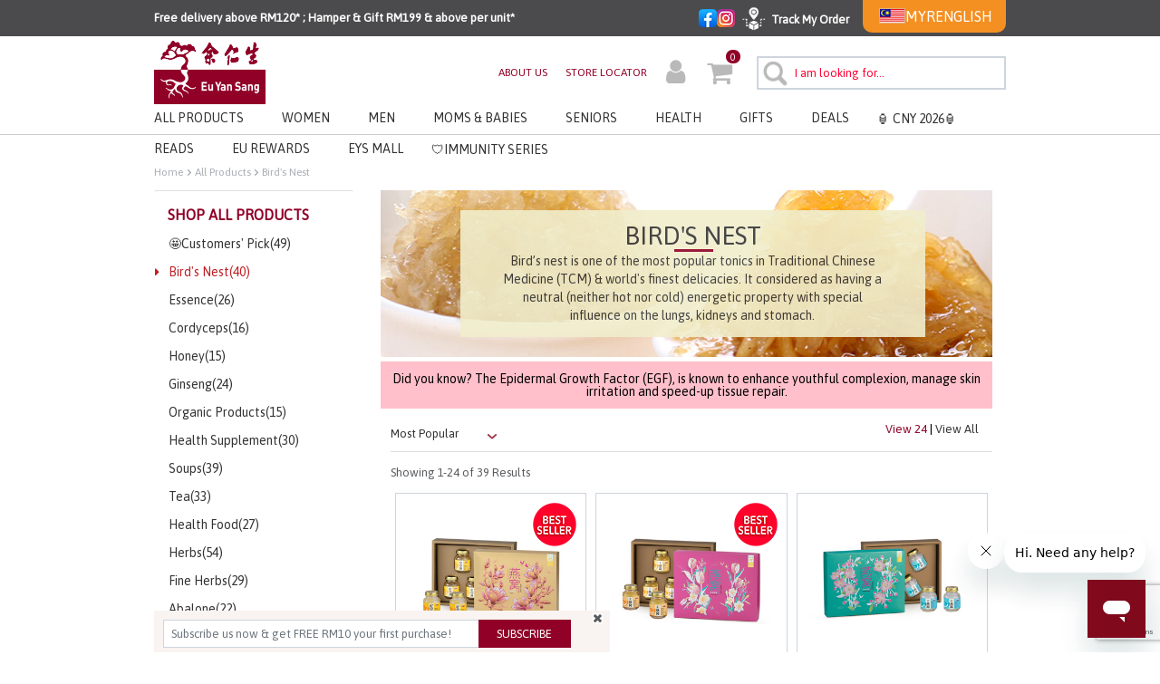

--- FILE ---
content_type: text/html;charset=UTF-8
request_url: https://www.euyansang.com.my/en_MY/product-birdnest/
body_size: 33217
content:
    




























<!DOCTYPE html>
<html lang="en">
<head>
<!-- Global site tag (gtag.js) - Google Analytics -->
<script async src="https://www.googletagmanager.com/gtag/js?id=UA-26951989-1"></script>
<script>
        window.dataLayer = window.dataLayer || [];
        function gtag(){dataLayer.push(arguments);}
        gtag('js', new Date());
        gtag('config', "UA-26951989-1", { 'send_page_view': true });
</script>
<!--[if gt IE 9]><!-->
<script>//common/scripts.isml</script>
<script defer type="text/javascript" src="/on/demandware.static/Sites-EYSI_Malaysia-Site/-/en_MY/v1769650438215/js/main.js"></script>
<script defer type="text/javascript" src="/on/demandware.static/Sites-EYSI_Malaysia-Site/-/en_MY/v1769650438215/js/custom.js"></script>

    <script defer type="text/javascript" src="/on/demandware.static/Sites-EYSI_Malaysia-Site/-/en_MY/v1769650438215/js/search.js"
        
        >
    </script>


<!--<![endif]-->
<meta charset=UTF-8>

<meta http-equiv="x-ua-compatible" content="ie=edge">

<meta name="viewport" content="width=device-width, initial-scale=1">

<script>
    var redirectUrl = "https://www.euyansang.com/en_US/home";
    var countries = "JP";
    var userCountry = "US";
    var isGeoFencingEnbled = "true";

    if (isGeoFencingEnbled && redirectUrl && countries && userCountry) {
        try {
            var allowed = countries.split(',').map(function(c) {
                return c.trim().toUpperCase();
            });
            var normalizedUser = userCountry.trim().toUpperCase();
            if (allowed.indexOf(normalizedUser) !== -1) {
                window.location.href = redirectUrl;
            }
        } catch (e) {
            console.error('Please check the redirection', e);
        }
    }
</script>



    <title>
        Bird&#x27;s Nest &amp; Ready-to-Drink Series - Eu Yan Sang Malaysia
    </title>


<meta name="description" content="Bottled Bird's Nest, Hua Yan, Raw Bird's Nest and more. 100% natural health tonic for prenatal and postnatal nourishment, recoving patients and improve complexion. Shop online now!" />
<meta name="keywords" content="eu yan sang birds nest, malaysia birds nest, birds nest pregnancy, birds nest gifts," />



<link rel="icon" type="image/png" href="/on/demandware.static/Sites-EYSI_Malaysia-Site/-/default/dw87ddf0ca/images/favicons/favicon-16x16.png" sizes="16x16" />
<link rel="icon" type="image/png" href="/on/demandware.static/Sites-EYSI_Malaysia-Site/-/default/dw6635c200/images/favicons/favicon-32x32.png" sizes="32x32" />
<link rel="icon" type="image/png" href="/on/demandware.static/Sites-EYSI_Malaysia-Site/-/default/dwf865cfcb/images/favicons/favicon-48x48.png" sizes="48x48" />
<link rel="icon" type="image/png" href="/on/demandware.static/Sites-EYSI_Malaysia-Site/-/default/dwd07b57f6/images/favicons/favicon-96x96.png" sizes="96x96" />
<link rel="icon" type="image/png" href="/on/demandware.static/Sites-EYSI_Malaysia-Site/-/default/dwcc767841/images/favicons/favicon-144x144.png" sizes="144x144" />
<link rel="icon" type="image/png" href="/on/demandware.static/Sites-EYSI_Malaysia-Site/-/default/dw9485ab53/images/favicons/favicon-192x192.png" sizes="192x192" />
<link rel="icon" type="image/png" href="/on/demandware.static/Sites-EYSI_Malaysia-Site/-/default/dw0ea60cf3/images/favicons/favicon-196x196.png" sizes="196x196" />
<link rel="icon" type="image/png" href="/on/demandware.static/Sites-EYSI_Malaysia-Site/-/default/dwbb9eeeea/images/favicons/favicon-128.png" sizes="128x128" />

<link rel="stylesheet" href="/on/demandware.static/Sites-EYSI_Malaysia-Site/-/en_MY/v1769650438215/css/global.css" />

    <link rel="stylesheet" href="/on/demandware.static/Sites-EYSI_Malaysia-Site/-/en_MY/v1769650438215/css/search.css"  />

    <link rel="stylesheet" href="/on/demandware.static/Sites-EYSI_Malaysia-Site/-/en_MY/v1769650438215/css/cart.css"  />



    <meta name="google-site-verification" content="0ADuKSqINPQbCyRPe41PuEPftWnDkfb_EAYRnMYFG4g" />



    <script type="text/javascript" src="https://www.news.euyansang.com.my/script/ga.js?grid=uBFoFWypY" async></script>



<script>
    var pageAction = 'searchshow';
    window.dataLayer = window.dataLayer || [];
    window.gtmEnabled = true;
    var orderId = -1;
    var ga4DataLayerEvent = {"getGA4SearchImpressionData":{"event":"view_item_list","ecommerce":{"items":[{"item_id":"955616010459","item_name":"(Gift Box) EYS Niah Bird's Nest 5*70ml","item_category":"CNY Bird's Nest & Essence Series","price":"255.00","discount":"0.00","variant":"","affiliation":"EYSI_Malaysia","index":1},{"item_id":"955616010787","item_name":"(Gift Box) EYS Bird's Nest with Bee Pollen","item_category":"CNY Bird's Nest & Essence Series","price":"182.00","discount":"0.00","variant":"","affiliation":"EYSI_Malaysia","index":2},{"item_id":"955616010733","item_name":"(Gift Box) Bird's Nest with Rock Sugar","item_category":"CNY Bird's Nest & Essence Series","price":"132.00","discount":"0.00","variant":"","affiliation":"EYSI_Malaysia","index":3},{"item_id":"955616080525","item_name":"Ma-Shi Bird's Nest (Palace Grade)","item_category":"Bird's Nest","price":"6100.00","discount":"0.00","variant":"","affiliation":"EYSI_Malaysia","index":4},{"item_id":"955616010871","item_name":"EYS Emperor Hua Yan","item_category":"Bird's Nest","price":"509.00","discount":"0.00","variant":"","affiliation":"EYSI_Malaysia","index":5},{"item_id":"955616010863","item_name":"EYS Bird's Nest with Rock Sugar (Online Exclusive)","item_category":"Bird's Nest","price":"150.00","discount":"0.00","variant":"","affiliation":"EYSI_Malaysia","index":6},{"item_id":"955616010850","item_name":"Concentrated Silk Bird's Nest","item_category":"Bird's Nest","price":"399.00","discount":"0.00","variant":"","affiliation":"EYSI_Malaysia","index":7},{"item_id":"955616010750","item_name":"EYS Bird's Nest with Bee Pollen","item_category":"Bird's Nest","price":"199.00","discount":"0.00","variant":"","affiliation":"EYSI_Malaysia","index":8},{"item_id":"955616010749","item_name":"EYS Bird's Nest with Rock Sugar","item_category":"Bird's Nest","price":"169.00","discount":"0.00","variant":"","affiliation":"EYSI_Malaysia","index":9},{"item_id":"955616010752","item_name":"EYS Golden Silk Bird's Nest","item_category":"Bird's Nest","price":"299.00","discount":"0.00","variant":"","affiliation":"EYSI_Malaysia","index":10},{"item_id":"955616010753","item_name":"EYS Hua Yan Bird's Nest","item_category":"Bird's Nest","price":"409.00","discount":"0.00","variant":"","affiliation":"EYSI_Malaysia","index":11},{"item_id":"955616010754","item_name":"EYS Masia Bird's Nest","item_category":"Bird's Nest","price":"499.00","discount":"0.00","variant":"","affiliation":"EYSI_Malaysia","index":12},{"item_id":"955616080629","item_name":"Eu Yan Sang Hua Yan Bird’s Nest 12 Pieces","item_category":"Bird's Nest","price":"1280.00","discount":"0.00","variant":"","affiliation":"EYSI_Malaysia","index":13},{"item_id":"955616080556","item_name":"Eu Yan Sang Premium Hua Yan Bird’s Nest 9 Pieces","item_category":"Bird's Nest","price":"1480.00","discount":"0.00","variant":"","affiliation":"EYSI_Malaysia","index":14},{"item_id":"955616080652","item_name":"Eu Yan Sang Hua Yan Bird’s Nest 3 Pieces","item_category":"Bird's Nest","price":"338.00","discount":"0.00","variant":"","affiliation":"EYSI_Malaysia","index":15},{"item_id":"955616080555","item_name":"Eu Yan Sang Premium Hua Yan Bird’s Nest 3 pieces","item_category":"Bird's Nest","price":"528.00","discount":"0.00","variant":"","affiliation":"EYSI_Malaysia","index":16},{"item_id":"955616080755","item_name":"Indonesia Cave Bird's Nest (Premium) (16pcs)","item_category":"Bird's Nest","price":"5800.00","discount":"0.00","variant":"","affiliation":"EYSI_Malaysia","index":17},{"item_id":"955616080753","item_name":"Indonesia Cave Bird's Nest (20pcs)","item_category":"Bird's Nest","price":"5500.00","discount":"0.00","variant":"","affiliation":"EYSI_Malaysia","index":18},{"item_id":"955616080799","item_name":"Emperor Cave Bird's Nest (15pcs)","item_category":"Bird's Nest","price":"2880.00","discount":"0.00","variant":"","affiliation":"EYSI_Malaysia","index":19},{"item_id":"955616080754","item_name":"Emperor Cave Bird's Nest (Palace Grade) (21pcs)","item_category":"Bird's Nest","price":"4880.00","discount":"0.00","variant":"","affiliation":"EYSI_Malaysia","index":20},{"item_id":"955616080612","item_name":"Indonesian Caves Bird's Nest (24pcs)","item_category":"Bird's Nest","price":"4280.00","discount":"0.00","variant":"","affiliation":"EYSI_Malaysia","index":21},{"item_id":"955616080737","item_name":"Premium Farm Bird’s Nest","item_category":"Bird's Nest","price":"3200.00","discount":"0.00","variant":"","affiliation":"EYSI_Malaysia","index":22},{"item_id":"955616080715","item_name":"Premium Farm Bird’s Nest","item_category":"All Products","price":"6200.00","discount":"0.00","variant":"","affiliation":"EYSI_Malaysia","index":23},{"item_id":"955616010639","item_name":"Bird's Nest Drink(Bird's Nest+Lemongrass+Fungus)","item_category":"146th Anniversary: Point Redemption","price":"10.80","discount":"0.00","variant":"","affiliation":"EYSI_Malaysia","index":24}],"item_list_id":"product-BirdNest","item_list_name":"Bird's Nest"}}};

    // In all cases except Order Confirmation, the data layer should be pushed, so default to that case
    var pushDataLayer = true;
    if (pageAction === 'orderconfirm') {
        // As of now, the correction is for order confirmation only

        orderId = getGA4OrderId(ga4DataLayerEvent);

        var ordersPushedToGoogle = getOrdersPushedToGoogle();
        var orderHasBeenPushedToGoogle = orderHasBeenPushedToGoogle(orderId, ordersPushedToGoogle);
        if (orderHasBeenPushedToGoogle) {
            // If the data has already been sent, let's not push it again.
            pushDataLayer = false;
        }
    }

    if (pushDataLayer) {

        // If both events active, clear first ecommerce object to prevent events affecting one another
        if (ga4DataLayerEvent) {
            dataLayer.push({ ecommerce: null });
        }
        if((Object.keys(ga4DataLayerEvent)[0] == 'getGA4SearchImpressionData' || Object.keys(ga4DataLayerEvent)[0] == 'getGA4PdpData')) {
            Object.keys(ga4DataLayerEvent).forEach(key => {
               dataLayer.push(ga4DataLayerEvent[key]);
            });
        } else {
            dataLayer.push(ga4DataLayerEvent);
        }

        if (pageAction === 'orderconfirm') {
            // Add the orderId to the array of orders that is being stored in localStorage
            ordersPushedToGoogle.push(orderId);
            // The localStorage is what is used to prevent the duplicate send from mobile platforms
            window.localStorage.setItem('ordersPushedToGoogle', JSON.stringify(ordersPushedToGoogle));
        }
    }

    function getOrderId(dataLayer) {
        if ('ecommerce' in dataLayer) {
            if ('purchase' in dataLayer.ecommerce && 'actionField' in dataLayer.ecommerce.purchase &&
                'id' in dataLayer.ecommerce.purchase.actionField) {
                return dataLayer.ecommerce.purchase.actionField.id;
            }
        }

        return -1;
    }

    function getGA4OrderId(dataLayer) {
        if ('ecommerce' in dataLayer && 'transaction_id' in dataLayer.ecommerce) {
            return dataLayer.ecommerce.transaction_id;
        }

        return -1;
    }


    function getOrdersPushedToGoogle() {
        var ordersPushedToGoogleString = window.localStorage.getItem('ordersPushedToGoogle');
        if (ordersPushedToGoogleString && ordersPushedToGoogleString.length > 0) {
            return JSON.parse(ordersPushedToGoogleString);
        }

        return [];
    }

    function orderHasBeenPushedToGoogle(orderId, ordersPushedToGoogle) {
        if (orderId) {
            for (var index = 0; index < ordersPushedToGoogle.length; index++) {
                if (ordersPushedToGoogle[index] === orderId) {
                    return true;
                }
            }
        }

        return false;
    }

</script>

<script>
    window.dataLayer = window.dataLayer || [];
    dataLayer.push({"environment":"production","demandwareID":"bftkdj5btVNUMzCzKcHT7KSFaP","loggedInState":false,"locale":"en_MY","currencyCode":"MYR","pageLanguage":"en_US","registered":false,"email":"","emailHash":"","user_id":""});
</script>


<!-- Google Tag Manager -->
<!-- Google Tag Manager -->
<script>(function(w,d,s,l,i){w[l]=w[l]||[];w[l].push({'gtm.start':
new Date().getTime(),event:'gtm.js'});var f=d.getElementsByTagName(s)[0],
j=d.createElement(s),dl=l!='dataLayer'?'&l='+l:'';j.async=true;j.src=
'https://www.googletagmanager.com/gtm.js?id='+i+dl;f.parentNode.insertBefore(j,f);
})(window,document,'script','dataLayer','GTM-WKJ4D43');</script>
<!-- End Google Tag Manager -->
<!-- End Google Tag Manager -->

    <script>
        !function (w, d, t) {
        w.TiktokAnalyticsObject=t;var ttq=w[t]=w[t]||[];ttq.methods=["page","track","identify","instances","debug","on","off","once","ready","alias","group","enableCookie","disableCookie"],ttq.setAndDefer=function(t,e){t[e]=function(){t.push([e].concat(Array.prototype.slice.call(arguments,0)))}};for(var i=0;i<ttq.methods.length;i++)ttq.setAndDefer(ttq,ttq.methods[i]);ttq.instance=function(t){for(var e=ttq._i[t]||[],n=0;n<ttq.methods.length;n++)ttq.setAndDefer(e,ttq.methods[n]);return e},ttq.load=function(e,n){var i="https://analytics.tiktok.com/i18n/pixel/events.js";ttq._i=ttq._i||{},ttq._i[e]=[],ttq._i[e]._u=i,ttq._t=ttq._t||{},ttq._t[e]=+new Date,ttq._o=ttq._o||{},ttq._o[e]=n||{};var o=document.createElement("script");o.type="text/javascript",o.async=!0,o.src=i+"?sdkid="+e+"&lib="+t;var a=document.getElementsByTagName("script")[0];a.parentNode.insertBefore(o,a)};
        
        ttq.load('CIDVIQBC77U2H86MJMJG');
        ttq.page();
        }(window, document, 'ttq');
    </script>
    
        <script>
            try {
                
                
                    ttq.load('CEHSL73C77UDF971A3MG');
                
                    ttq.load('CJ9IQ6JC77UFNS3Q88R0');
                
            } catch (error) {
                // do nothing
            }
        </script>
    



<link rel="stylesheet" href="/on/demandware.static/Sites-EYSI_Malaysia-Site/-/en_MY/v1769650438215/css/skin/skin.css" />

    <!--Start of Zopim Live Chat Script-->
<script type="text/javascript">
window.$zopim||(function(d,s){var z=$zopim=function(c){z._.push(c)},$=z.s=
d.createElement(s),e=d.getElementsByTagName(s)[0];z.set=function(o){z.set.
_.push(o)};z._=[];z.set._=[];$.async=!0;$.setAttribute("charset","utf-8");
$.src="//v2.zopim.com/?pD8LijqbjET7kBFJQM8tRnwjLgUDNyH5";z.t=+new Date;$.
type="text/javascript";e.parentNode.insertBefore($,e)})(document,"script");
</script>
<!--End of Zopim Live Chat Script-->



    <!-- Microsoft Advertising UET conversion tracking code. -->
    <script>(function(w,d,t,r,u){var f,n,i;w[u]=w[u]||[],f=function(){var o={ti:"307001090", enableAutoSpaTracking: true};o.q=w[u],w[u]=new UET(o),w[u].push("pageLoad")},n=d.createElement(t),n.src=r,n.async=1,n.onload=n.onreadystatechange=function(){var s=this.readyState;s&&s!=="loaded"&&s!=="complete"||(f(),n.onload=n.onreadystatechange=null)},i=d.getElementsByTagName(t)[0],i.parentNode.insertBefore(n,i)})(window,document,"script","//bat.bing.com/bat.js","uetq");</script>



    <!-- Meta Pixel tracking code. -->
    <script>     !function(f,b,e,v,n,t,s)     {if(f.fbq)return;n=f.fbq=function(){n.callMethod?     n.callMethod.apply(n,arguments):n.queue.push(arguments)};     if(!f._fbq)f._fbq=n;n.push=n;n.loaded=!0;n.version='2.0';     n.queue=[];t=b.createElement(e);t.async=!0;     t.src=v;s=b.getElementsByTagName(e)[0];     s.parentNode.insertBefore(t,s)}(window, document,'script',     'https://connect.facebook.net/en_US/fbevents.js');     fbq('init', '370400537527702');     fbq('track', 'PageView'); </script> <noscript>     <img height="1" width="1" style="display:none"     src="https://www.facebook.com/tr?id=370400537527702&ev=PageView&noscript=1"/> </noscript>



    
        <script src="https://www.google.com/recaptcha/api.js?render=6LeZBEYrAAAAAAiW4d9SvfLaQo91wZ6ZN4unftmS"></script>

<script>
    function executeRecaptcha() {
        grecaptcha.ready(function () {
            grecaptcha.execute('6LeZBEYrAAAAAAiW4d9SvfLaQo91wZ6ZN4unftmS', {action: 'submit'}).then(function (token) {
                // Set token to all elements with class 'recaptcha-token'
                document.getElementById('recaptcha-token').value = token;
            });
        });
    }

    // Call on initial load
    executeRecaptcha();

    // Refresh token every 90 seconds
    setInterval(executeRecaptcha, 90 * 1000);

    // Handle subscribe button click after DOM is ready
    document.addEventListener('DOMContentLoaded', function () {
        document.getElementById('subscribeEmail').addEventListener('click', function (e) {
            e.preventDefault();
            var email = document.getElementById('subscribe').value.trim();
            var emailError = document.getElementById('emailValidate');
            var filter = /^[^\s@]+@[^\s@]+\.[A-Za-z]{2,10}$/;
            if (!filter.test(email)) {
                emailError.style.display = "block";
                return;
            }
            grecaptcha.ready(function () {
                grecaptcha.execute('6LeZBEYrAAAAAAiW4d9SvfLaQo91wZ6ZN4unftmS', {action: 'submit'}).then(function (token) {
                    // Set token on all matching elements
                    document.querySelectorAll('.recaptcha-token').forEach(function (el) {
                        el.value = token;
                    });
                    document.getElementById('subscribeEmailForm').submit();
                });
            });
        });
     });
</script>

    

<!-- START: Crimtan site-tracking pixels for the advertiser Eu Yang Sang_MY_AUC (83391651) are aggregated in this consenTag container -->
<script src="https://consentag.eu/public/5.0.0/consenTag.js"></script>
<script type="text/javascript">
    consenTag.init({
        containerId: "83391652",
        silentMode: true
    }, true);
</script>
<!-- END: Only a single instance of the container should be on a page. -->

<link rel="canonical" href="/en_MY/product-birdnest/"/>

<script type="text/javascript">//<!--
/* <![CDATA[ (head-active_data.js) */
var dw = (window.dw || {});
dw.ac = {
    _analytics: null,
    _events: [],
    _category: "",
    _searchData: "",
    _anact: "",
    _anact_nohit_tag: "",
    _analytics_enabled: "true",
    _timeZone: "Asia/Kuala_Lumpur",
    _capture: function(configs) {
        if (Object.prototype.toString.call(configs) === "[object Array]") {
            configs.forEach(captureObject);
            return;
        }
        dw.ac._events.push(configs);
    },
	capture: function() { 
		dw.ac._capture(arguments);
		// send to CQ as well:
		if (window.CQuotient) {
			window.CQuotient.trackEventsFromAC(arguments);
		}
	},
    EV_PRD_SEARCHHIT: "searchhit",
    EV_PRD_DETAIL: "detail",
    EV_PRD_RECOMMENDATION: "recommendation",
    EV_PRD_SETPRODUCT: "setproduct",
    applyContext: function(context) {
        if (typeof context === "object" && context.hasOwnProperty("category")) {
        	dw.ac._category = context.category;
        }
        if (typeof context === "object" && context.hasOwnProperty("searchData")) {
        	dw.ac._searchData = context.searchData;
        }
    },
    setDWAnalytics: function(analytics) {
        dw.ac._analytics = analytics;
    },
    eventsIsEmpty: function() {
        return 0 == dw.ac._events.length;
    }
};
/* ]]> */
// -->
</script>
<script type="text/javascript">//<!--
/* <![CDATA[ (head-cquotient.js) */
var CQuotient = window.CQuotient = {};
CQuotient.clientId = 'aapx-EYSI_Malaysia';
CQuotient.realm = 'AAPX';
CQuotient.siteId = 'EYSI_Malaysia';
CQuotient.instanceType = 'prd';
CQuotient.locale = 'en_MY';
CQuotient.fbPixelId = '__UNKNOWN__';
CQuotient.activities = [];
CQuotient.cqcid='';
CQuotient.cquid='';
CQuotient.cqeid='';
CQuotient.cqlid='';
CQuotient.apiHost='api.cquotient.com';
/* Turn this on to test against Staging Einstein */
/* CQuotient.useTest= true; */
CQuotient.useTest = ('true' === 'false');
CQuotient.initFromCookies = function () {
	var ca = document.cookie.split(';');
	for(var i=0;i < ca.length;i++) {
	  var c = ca[i];
	  while (c.charAt(0)==' ') c = c.substring(1,c.length);
	  if (c.indexOf('cqcid=') == 0) {
		CQuotient.cqcid=c.substring('cqcid='.length,c.length);
	  } else if (c.indexOf('cquid=') == 0) {
		  var value = c.substring('cquid='.length,c.length);
		  if (value) {
		  	var split_value = value.split("|", 3);
		  	if (split_value.length > 0) {
			  CQuotient.cquid=split_value[0];
		  	}
		  	if (split_value.length > 1) {
			  CQuotient.cqeid=split_value[1];
		  	}
		  	if (split_value.length > 2) {
			  CQuotient.cqlid=split_value[2];
		  	}
		  }
	  }
	}
}
CQuotient.getCQCookieId = function () {
	if(window.CQuotient.cqcid == '')
		window.CQuotient.initFromCookies();
	return window.CQuotient.cqcid;
};
CQuotient.getCQUserId = function () {
	if(window.CQuotient.cquid == '')
		window.CQuotient.initFromCookies();
	return window.CQuotient.cquid;
};
CQuotient.getCQHashedEmail = function () {
	if(window.CQuotient.cqeid == '')
		window.CQuotient.initFromCookies();
	return window.CQuotient.cqeid;
};
CQuotient.getCQHashedLogin = function () {
	if(window.CQuotient.cqlid == '')
		window.CQuotient.initFromCookies();
	return window.CQuotient.cqlid;
};
CQuotient.trackEventsFromAC = function (/* Object or Array */ events) {
try {
	if (Object.prototype.toString.call(events) === "[object Array]") {
		events.forEach(_trackASingleCQEvent);
	} else {
		CQuotient._trackASingleCQEvent(events);
	}
} catch(err) {}
};
CQuotient._trackASingleCQEvent = function ( /* Object */ event) {
	if (event && event.id) {
		if (event.type === dw.ac.EV_PRD_DETAIL) {
			CQuotient.trackViewProduct( {id:'', alt_id: event.id, type: 'raw_sku'} );
		} // not handling the other dw.ac.* events currently
	}
};
CQuotient.trackViewProduct = function(/* Object */ cqParamData){
	var cq_params = {};
	cq_params.cookieId = CQuotient.getCQCookieId();
	cq_params.userId = CQuotient.getCQUserId();
	cq_params.emailId = CQuotient.getCQHashedEmail();
	cq_params.loginId = CQuotient.getCQHashedLogin();
	cq_params.product = cqParamData.product;
	cq_params.realm = cqParamData.realm;
	cq_params.siteId = cqParamData.siteId;
	cq_params.instanceType = cqParamData.instanceType;
	cq_params.locale = CQuotient.locale;
	
	if(CQuotient.sendActivity) {
		CQuotient.sendActivity(CQuotient.clientId, 'viewProduct', cq_params);
	} else {
		CQuotient.activities.push({activityType: 'viewProduct', parameters: cq_params});
	}
};
/* ]]> */
// -->
</script>


   <script type="application/ld+json">
        {"@context":"http://schema.org/","@type":"ItemList","itemListElement":[{"@type":"ListItem","position":1,"url":"https://www.euyansang.com.my/en_MY/cny-gift-box-niah-rtd-birds-nest-955616010459.html"},{"@type":"ListItem","position":2,"url":"https://www.euyansang.com.my/en_MY/gift-box-eys-birds-nest-with-bee-pollen-955616010787.html"},{"@type":"ListItem","position":3,"url":"https://www.euyansang.com.my/en_MY/cny-gift-box-eys-birds-nest-with-rock-sugar-955616010733.html"},{"@type":"ListItem","position":4,"url":"https://www.euyansang.com.my/en_MY/ma-shi-birds-nest-palace-grade-955616080525.html"},{"@type":"ListItem","position":5,"url":"https://www.euyansang.com.my/en_MY/eys-emperor-hua-yan-955616010871.html"},{"@type":"ListItem","position":6,"url":"https://www.euyansang.com.my/en_MY/eys-birds-nest-with-rock-sugar-online-exclusive-955616010863.html"},{"@type":"ListItem","position":7,"url":"https://www.euyansang.com.my/en_MY/concentrated-silk-birds-nest-955616010850.html"},{"@type":"ListItem","position":8,"url":"https://www.euyansang.com.my/en_MY/eys-birds-nest-with-bee-pollen-955616010750.html"},{"@type":"ListItem","position":9,"url":"https://www.euyansang.com.my/en_MY/eys-birds-nest-with-rock-sugar-955616010749.html"},{"@type":"ListItem","position":10,"url":"https://www.euyansang.com.my/en_MY/eys-golden-silk-birds-nest-955616010752.html"},{"@type":"ListItem","position":11,"url":"https://www.euyansang.com.my/en_MY/eys-hua-yan-birds-nest-955616010753.html"},{"@type":"ListItem","position":12,"url":"https://www.euyansang.com.my/en_MY/eys-masia-birds-nest-955616010754.html"},{"@type":"ListItem","position":13,"url":"https://www.euyansang.com.my/en_MY/eu-yan-sang-hua-yan-birds-nest-12-pcs-955616080629.html"},{"@type":"ListItem","position":14,"url":"https://www.euyansang.com.my/en_MY/eu-yan-sang-premium-hua-yan-birds-nest-9-pcs-955616080556.html"},{"@type":"ListItem","position":15,"url":"https://www.euyansang.com.my/en_MY/eu-yan-sang-hua-yan-birds-nest-3-pcs-955616080652.html"},{"@type":"ListItem","position":16,"url":"https://www.euyansang.com.my/en_MY/premium-hua-yan-birds-nest-3-pieces-955616080555.html"},{"@type":"ListItem","position":17,"url":"https://www.euyansang.com.my/en_MY/indonesia-cave-birds-nest-premium-16-pcs-955616080755.html"},{"@type":"ListItem","position":18,"url":"https://www.euyansang.com.my/en_MY/indonesia-cave-birds-nest-20-pcs-955616080753.html"},{"@type":"ListItem","position":19,"url":"https://www.euyansang.com.my/en_MY/emperor-cave-birds-nest-15-pcs-955616080799.html"},{"@type":"ListItem","position":20,"url":"https://www.euyansang.com.my/en_MY/emperor-cave-birds-nest-palace-grade-21-pcs-955616080754.html"},{"@type":"ListItem","position":21,"url":"https://www.euyansang.com.my/en_MY/indonesian-caves-birds-nest-24pcs-955616080612.html"},{"@type":"ListItem","position":22,"url":"https://www.euyansang.com.my/en_MY/premium-farm-birds-nest-955616080737.html"},{"@type":"ListItem","position":23,"url":"https://www.euyansang.com.my/en_MY/premium-farm-birds-nest-955616080715.html"},{"@type":"ListItem","position":24,"url":"https://www.euyansang.com.my/en_MY/birds-nest-drink-lemongrass-snow-fungus-955616010639.html"}]}
    </script>




    <!-- GetResponse Analytics -->
  <script type="text/javascript">
      
  (function(m, o, n, t, e, r, _){
          m['__GetResponseAnalyticsObject'] = e;m[e] = m[e] || function() {(m[e].q = m[e].q || []).push(arguments)};
          r = o.createElement(n);_ = o.getElementsByTagName(n)[0];r.async = 1;r.src = t;r.setAttribute('crossorigin', 'use-credentials');_.parentNode .insertBefore(r, _);
      })(window, document, 'script', 'https://news.euyansang.com.my/script/f071ed79-a79e-44ee-9419-5450f9bc89d0/ga.js', 'GrTracking');


  </script>
  <!-- End GetResponse Analytics -->

<!-- Identify Logged-In Customer -->

</head>
<body>

<!-- Google Tag Manager -->
<!-- Google Tag Manager (noscript) -->
<noscript><iframe src="https://www.googletagmanager.com/ns.html?id=GTM-WKJ4D43"
height="0" width="0" style="display:none;visibility:hidden"></iframe></noscript>
<!-- End Google Tag Manager (noscript) -->
<!-- End Google Tag Manager -->
<input type="hidden" name="customerNo"
    value="" />
<input type="hidden" name="customerEmail"
    value="" />
<div class="page" id="eys-main-page" data-action="Search-Show" data-querystring="cgid=product-BirdNest" >
<div id="consent-tracking-section" class="consent-tracking-section"></div>
<header>
    <a href="#maincontent" class="skip" aria-label="Skip to main content">Skip to main content</a>
<a href="#footercontent" class="skip" aria-label="Skip to footer content">Skip to footer content</a>
    <div class="d-block position-relative">
        
    
    <div class="content-asset"><!-- dwMarker="content" dwContentID="d4ffc5cf2a97b2edccdccae7c7" -->
        <div class="header-downloadapp d-lg-none"><a class="icon-slim-close-btn">&times;</a><div class="header-downloadapp-img"><img alt="" src="https://www.euyansang.com.my/on/demandware.static/-/Library-Sites-eys-my-shared-library/default/dwab1a2263/images/EYS-APP-logo.png" title="app logo image" /></div><div class="header-downloadapp-text"><a class="header-downloadapp-text-name">Eu Yan Sang Malaysia</a> <a class="header-downloadapp-text-desc">Use Our Official App Now</a></div><div class="header-downloadapp-btn"><a class="btn-text" id="openInApp">Open in App</a></div></div>
    </div> <!-- End content-asset -->



    </div>
    <div class="header-banner-promo clearfix"
        style="background-color:#4b4b4d">
        <div class="header-promo container clearfix">
            <div class="row">
                <div class="col-10 col-sm-6 col-md-6 pl-md-0 pl-lg-0 header-promo-text d-flex align-items-center pl-0">
                    
	 


	<div class="html-slot-container">
    
        
            <p class="remove-social-media d-flex align-items-center"  style="margin:0;padding:0;">
	<img alt="" src="https://www.euyansang.com.my/on/demandware.static/-/Sites/default/dw73701b74/images/free_delivery_icon.png" style="float:left" title="" />
	<span class="shipping-offer">Free delivery above RM120* ; Hamper & Gift RM199 & above per unit*</span>
</p>
        
    
</div> 
	
                </div>
                <div
                    class="header-promo-social col-2 col-sm-6 col-md-6 d-flex align-items-center justify-content-sm-end w-sm-100 justify-content-md-end justify-content-end pr-lg-0 pr-0">
                    <div class="header-banner-right header-banner-desktop d-flex">
                        <div class="so-me-icons">
                            <a href="https://www.facebook.com/euyansangmalaysiapage" target="_blank">
                                <img class="social-media-facebook" alt="Facebook"
                                    src="/on/demandware.static/Sites-EYSI_Malaysia-Site/-/default/dwa734e620/images/header/facebook-logo.png" title="" />
                            </a>
                            <a href="https://www.instagram.com/euyansangmy" target="_blank">
                                <img class="social-media-instagram" alt="Instagram"
                                    src="/on/demandware.static/Sites-EYSI_Malaysia-Site/-/default/dw5d83cc6e/images/header/instagram-logo.png" title="" />
                            </a>
                        </div>
                        <div class="track-my-order hidden-sm-down">
                            <a target="_blank" href="https://public.euyansang.com.my/estore/default.aspx"
                                class="link-to-trackmyorder d-flex align-items-center">
                                <img class="header-order-track-icon"
                                    alt="Track My Order"
                                    src="/on/demandware.static/Sites-EYSI_Malaysia-Site/-/default/dw3138b0af/images/header/track-my-order-white.png" title="" />
                                <span
                                    class="link-to-trackmyorder-text">Track My Order</span>
                            </a>
                        </div>
                        <div class="hidden-xs-down hidden-sm-down">
                            <div id="country-selector">
    
        
            <div class="dropdownMenuButtonFlag-section">
                <span class="dropdown-toggle" id="dropdownMenuButtonFlag" data-toggle="dropdown" aria-haspopup="true" aria-expanded="false">
                    <span class="flag-icon flag-icon-my"></span>
                </span>
                <div class="countryDropdown dropdown-menu dropdown-menu-lg-right    " aria-labelledby="dropdownMenuButtonFlag" data-offset="10,20">
                    
                        <a class="dropdown-item"
                            data-toggle="modal" data-target="#countryDialogueModal"
                            href="https://www.euyansang.com.hk"><span class="flag-icon flag-icon-hk"></span> <span>Hong Kong</span></a>
                    
                        <a class="dropdown-item"
                            data-toggle="modal" data-target="#countryDialogueModal"
                            href="https://www.euyansang.com.sg"><span class="flag-icon flag-icon-sg"></span> <span>Singapore</span></a>
                    
                </div>
            </div>
            
        <span class="dropdown hidden-xs-down currencyCodeHeader">MYR</span>
        <div class="country-selector-language country-selector" data-url="/on/demandware.store/Sites-EYSI_Malaysia-Site/en_MY/Page-SetLocale" tabindex="0">
            <span class="dropdown-toggle" id="dropdownCountrySelector" data-toggle="dropdown" aria-haspopup="true"
                aria-expanded="false">
                English
            </span>
            <div class="dropdown-menu dropdown-country-language dropdown-country-selector dropdown-menu-lg-right" aria-labelledby="dropdownCountrySelector">
                
                    <a class="dropdown-item" href="#" data-locale="zh_MY"
                        data-currencyCode="MYR">
                        <span>中文</span>
                    </a>
                
            </div>
        </div>
        <input type="hidden" id="siteID" name="siteID"  value ="EYSI_Malaysia" />
    
</div>


 <div class="modal fade" id="countryDialogueModal" role="dialog">
    <div class="modal-dialog modal-dialog-centered">
        <div class="modal-content">
            <div class="modal-header">
                <button type="button" class="close" data-dismiss="modal">&times;</button>
            </div>
            <div class="modal-body">
                <p>You're changing shipping destination and will be directed to another site.</p>
            </div>
            <div class="continueRedirection modal-footer">
                <a type="button" class="btn btn-success btn-primary"
                    data-dismiss="modal">ok</a>
            </div>
        </div>
    </div>
</div>
                        </div>
                        <div id="headerDialogue" style="display: none"></div>
                    </div>
                </div>
            </div>
        </div>
    </div>
    <nav role="navigation">
        
        
<div class="header header-desktop container hidden-sm-down">
    <div class="row header-row-desktop align-items-center">
        <div class="col-md-2 pl-0 logo-col">
            
            <div class="header-logo">
                <a class="logo-home" href="/en_MY/home" title="Eu Yan Sang">
                    <img class="hidden--down" src="/on/demandware.static/Sites-EYSI_Malaysia-Site/-/default/dw7942d3db/images/header/logo.png"
                        alt="Eu Yan Sang" />
                </a>
            </div>
        </div>

        <div class="col-md-10 pr-lg-0">
            <div class=" d-flex align-items-center justify-content-end">
                
                
    
    <div class="content-asset"><!-- dwMarker="content" dwContentID="65d53c0e2c92898555304beb4c" -->
        <ul class="d-flex align-items-center secondary-navigation mb-0">
	<li class="aboutus-link custom-nav2-large-devices"><a href="https://www.euyansang.com.my/en_MY/about-us/eyscorporate1.html" title="About Us">ABOUT US </a></li>
	<li class="store-locator custom-nav2-large-devices"><a href="https://www.euyansang.com.my/en_MY/stores" title="Store Locator">STORE LOCATOR </a></li>
</ul>
    </div> <!-- End content-asset -->



                    <div class="d-flex align-items-center">
                        <div class="col-md-auto d-flex align-items-center justify-content-center px-1 mr-md-3 navbar-header">
                            
    <div class="user hidden-md-down mt-md-1">
        <a href="javascript:void(0)" role="button"
            aria-label="Login to your account"
            class="nav-link dropdown-toggle pr-0 pl-0" id="loginSignup">
            <i class="fa fa-user user-icon header-icon" aria-hidden="true"></i>
        </a>
        <ul class="login-register-dropdown-menu">
            <li class="nav-item" role="presentation">
                <div class="signup-wrapper">
                    <a href="https://www.euyansang.com.my/en_MY/account" role="menuitem" class="nav-link">Log In</a><span
                        class="or-text">Or</span>
                    <a href="https://www.euyansang.com.my/on/demandware.store/Sites-EYSI_Malaysia-Site/en_MY/Login-Register" role="menuitem" class="nav-link">Register</a>
                </div>
            </li>
        </ul>
    </div>

                        </div>
                        <div class="col-md-auto d-flex align-items-center justify-content-center px-1 minicart-wrapper">
                            <div class="minicart" data-action-url="/on/demandware.store/Sites-EYSI_Malaysia-Site/en_MY/Cart-MiniCartShow">
                                <div class="minicart-total hide-link-med" onclick="handleGaClick(this, 'ga_click_mini_cart', 'click')">
    <a class="minicart-link d-block disable-minicart-link" href="https://www.euyansang.com.my/en_MY/cart" title="Cart 0 Items" aria-label="Cart 0 Items" aria-haspopup="true">
        <i class="minicart-icon fa fa-shopping-cart"></i>
        <span class="minicart-quantity">
            0
        </span>
    </a>
</div>

<div class="minicart-total hide-no-link">
    <i class="minicart-icon fa fa-shopping-cart"></i>
        <span class="minicart-quantity">
            0
        </span>
</div>
<div class="popover popover-bottom"></div>

                            </div>
                        </div>
                        <div class="px-1 pr-lg-0">
                            <div class="search hidden-xs-down">
                                <div class="site-search">
    <form id="search-suggestion-form" role="search" action="/en_MY/search" method="get" name="simpleSearch">
        <input class="form-control search-field" type="text" name="q" required="true" value=""
            placeholder="I am looking for..." onfocus="this.placeholder=''"
            onblur="this.placeholder='I am looking for...'" role="combobox"
            aria-describedby="search-assistive-text" aria-haspopup="listbox" aria-owns="search-results"
            aria-expanded="false" aria-autocomplete="list" aria-activedescendant="" aria-controls="search-results"
            aria-label="Enter Keyword or Item No." autocomplete="off" />
        <button type="submit" name="search-button" class="search-icon fa-search"
            aria-label="Submit search keywords"></button>
        <button type="reset" name="reset-button" class="fa fa-times reset-button d-none" aria-label="Clear search keywords"></button>
        <div class="suggestions-wrapper" data-url="/on/demandware.store/Sites-EYSI_Malaysia-Site/en_MY/SearchServices-GetSuggestions?q="></div>
        <input type="hidden" value="en_MY" name="lang">
    </form>
</div>
                            </div>
                        </div>
                    </div>
                
            </div>
        </div>
    </div>

</div>
<div class="desktop-menu-block">
    <div class="desktop-menu main-menu navbar-toggleable-sm menu-toggleable-left multilevel-dropdown d-none d-md-block" id="sg-navbar-collapse">
                



























<nav class="navbar navbar-expand-md bg-inverse col-12">
    <div class="close-menu clearfix d-lg-none">
        <div class="back pull-left logo-image">
            <a href="/en_MY/home" title="Eu Yan Sang Home">
                <img class="hidden-md-down" src="/on/demandware.static/Sites-EYSI_Malaysia-Site/-/default/dw72ba4a5b/images/logo-responsive.png"
                    alt="Eu Yan Sang" />
                <img class="d-lg-none" src="/on/demandware.static/Sites-EYSI_Malaysia-Site/-/default/dw72ba4a5b/images/logo-responsive.png"
                    alt="Eu Yan Sang" />
            </a>
        </div>
        <div class="close-button pull-right">
            <button class="close-btn" role="button"
                aria-label="Close Menu">
                <span aria-hidden="true">&times;</span>
            </button>
        </div>
    </div>
    <div class="menu-group" role="navigation">
        <div class="nav-first-block">
            <ul class="nav navbar-nav container" role="menu">
                
                    
                        
                            
                                
                                    <li class="nav-item dropdown" role="presentation">
                                        <a href="/en_MY/shop-all-products/"
                                        id="Products"
                                        class="nav-link dropdown-toggle" role="button" data-toggle="dropdown"
                                        aria-haspopup="true"
                                        aria-expanded="false" tabindex="0">All Products</a>
                                        
                                        
    


<ul class="dropdown-menu hidden-md-down" role="menu" aria-hidden="true" aria-label="Products">
    
        
    
        <li class="nav-item dropdown-item" role="presentation">
            <a href="/en_MY/customers-favourite/" id="product-best-seller" role="menuitem" class="nav-link"
                tabindex="-1">🤩Customers' Pick</a>
        </li>
    
    
        
    
        <li class="nav-item dropdown-item" role="presentation">
            <a href="/en_MY/product-birdnest/" id="product-BirdNest" role="menuitem" class="nav-link"
                tabindex="-1">Bird's Nest</a>
        </li>
    
    
        
    
        <li class="nav-item dropdown-item" role="presentation">
            <a href="/en_MY/product-essence/" id="product-Essence" role="menuitem" class="nav-link"
                tabindex="-1">Essence</a>
        </li>
    
    
        
    
        <li class="nav-item dropdown-item" role="presentation">
            <a href="/en_MY/product-cordyceps/" id="product-Cordyceps" role="menuitem" class="nav-link"
                tabindex="-1">Cordyceps</a>
        </li>
    
    
        
    
        <li class="nav-item dropdown-item" role="presentation">
            <a href="/en_MY/product-bee/" id="product-Bee" role="menuitem" class="nav-link"
                tabindex="-1">Honey</a>
        </li>
    
    
        
    
        <li class="nav-item dropdown-item" role="presentation">
            <a href="/en_MY/product-ginseng/" id="product-Ginseng" role="menuitem" class="nav-link"
                tabindex="-1">Ginseng</a>
        </li>
    
    
        
    
        <li class="nav-item dropdown-item" role="presentation">
            <a href="/en_MY/product-organic/" id="product-Organic" role="menuitem" class="nav-link"
                tabindex="-1">Organic Products</a>
        </li>
    
    
        
</ul>

<ul class="dropdown-menu level-2 hidden-md-down" role="menu" aria-hidden="true" aria-label="Products">
    
    
        <li class="nav-item dropdown-item" role="presentation">
            <a href="/en_MY/product-supplement/" id="product-Supplement" role="menuitem" class="nav-link"
                tabindex="-1">Health Supplement</a>
        </li>
    
    
        
    
        <li class="nav-item dropdown-item" role="presentation">
            <a href="/en_MY/product-soups/" id="product-Soups" role="menuitem" class="nav-link"
                tabindex="-1">Soups</a>
        </li>
    
    
        
    
        <li class="nav-item dropdown-item" role="presentation">
            <a href="/en_MY/product-tea/" id="product-Tea" role="menuitem" class="nav-link"
                tabindex="-1">Tea</a>
        </li>
    
    
        
    
        <li class="nav-item dropdown-item" role="presentation">
            <a href="/en_MY/product-healthfood/" id="product-Healthfood" role="menuitem" class="nav-link"
                tabindex="-1">Health Food</a>
        </li>
    
    
        
    
        <li class="nav-item dropdown-item" role="presentation">
            <a href="/en_MY/product-herbs/" id="product-Herbs" role="menuitem" class="nav-link"
                tabindex="-1">Herbs</a>
        </li>
    
    
        
    
        <li class="nav-item dropdown-item" role="presentation">
            <a href="/en_MY/fine-herbs/" id="product-Fineherbs" role="menuitem" class="nav-link"
                tabindex="-1">Fine Herbs</a>
        </li>
    
    
        
    
        <li class="nav-item dropdown-item" role="presentation">
            <a href="/en_MY/seafood/" id="product-Marine Delicacies" role="menuitem" class="nav-link"
                tabindex="-1">Abalone</a>
        </li>
    
    
        
</ul>

<ul class="dropdown-menu level-2 hidden-md-down" role="menu" aria-hidden="true" aria-label="Products">
    
    
        <li class="nav-item dropdown-item" role="presentation">
            <a href="/en_MY/product-pills/" id="product-Pills" role="menuitem" class="nav-link"
                tabindex="-1">Pills &amp; Powders</a>
        </li>
    
    
        
    
        <li class="nav-item dropdown-item" role="presentation">
            <a href="/en_MY/product-vinegar/" id="product-Vinegar" role="menuitem" class="nav-link"
                tabindex="-1">Vinegar</a>
        </li>
    
    
        
    
        <li class="nav-item dropdown-item" role="presentation">
            <a href="/en_MY/product-wine/" id="product-Wine" role="menuitem" class="nav-link"
                tabindex="-1">Wine</a>
        </li>
    
    
        
    
        <li class="nav-item dropdown-item" role="presentation">
            <a href="/en_MY/product-halal/" id="product-Halal" role="menuitem" class="nav-link"
                tabindex="-1">Halal Products</a>
        </li>
    
    
</ul>


<ul class="dropdown-menu level-2 d-lg-none" role="menu" aria-hidden="true" aria-label="Products">

    
        <li class="nav-item dropdown-item" role="presentation">
            <a href="/en_MY/customers-favourite/" id="product-best-seller" role="menuitem" class="nav-link"
                tabindex="-1">🤩Customers' Pick</a>
        </li>
    
    
    
        <li class="nav-item dropdown-item" role="presentation">
            <a href="/en_MY/product-birdnest/" id="product-BirdNest" role="menuitem" class="nav-link"
                tabindex="-1">Bird's Nest</a>
        </li>
    
    
    
        <li class="nav-item dropdown-item" role="presentation">
            <a href="/en_MY/product-essence/" id="product-Essence" role="menuitem" class="nav-link"
                tabindex="-1">Essence</a>
        </li>
    
    
    
        <li class="nav-item dropdown-item" role="presentation">
            <a href="/en_MY/product-cordyceps/" id="product-Cordyceps" role="menuitem" class="nav-link"
                tabindex="-1">Cordyceps</a>
        </li>
    
    
    
        <li class="nav-item dropdown-item" role="presentation">
            <a href="/en_MY/product-bee/" id="product-Bee" role="menuitem" class="nav-link"
                tabindex="-1">Honey</a>
        </li>
    
    
    
        <li class="nav-item dropdown-item" role="presentation">
            <a href="/en_MY/product-ginseng/" id="product-Ginseng" role="menuitem" class="nav-link"
                tabindex="-1">Ginseng</a>
        </li>
    
    
    
        <li class="nav-item dropdown-item" role="presentation">
            <a href="/en_MY/product-organic/" id="product-Organic" role="menuitem" class="nav-link"
                tabindex="-1">Organic Products</a>
        </li>
    
    
    
        <li class="nav-item dropdown-item" role="presentation">
            <a href="/en_MY/product-supplement/" id="product-Supplement" role="menuitem" class="nav-link"
                tabindex="-1">Health Supplement</a>
        </li>
    
    
    
        <li class="nav-item dropdown-item" role="presentation">
            <a href="/en_MY/product-soups/" id="product-Soups" role="menuitem" class="nav-link"
                tabindex="-1">Soups</a>
        </li>
    
    
    
        <li class="nav-item dropdown-item" role="presentation">
            <a href="/en_MY/product-tea/" id="product-Tea" role="menuitem" class="nav-link"
                tabindex="-1">Tea</a>
        </li>
    
    
    
        <li class="nav-item dropdown-item" role="presentation">
            <a href="/en_MY/product-healthfood/" id="product-Healthfood" role="menuitem" class="nav-link"
                tabindex="-1">Health Food</a>
        </li>
    
    
    
        <li class="nav-item dropdown-item" role="presentation">
            <a href="/en_MY/product-herbs/" id="product-Herbs" role="menuitem" class="nav-link"
                tabindex="-1">Herbs</a>
        </li>
    
    
    
        <li class="nav-item dropdown-item" role="presentation">
            <a href="/en_MY/fine-herbs/" id="product-Fineherbs" role="menuitem" class="nav-link"
                tabindex="-1">Fine Herbs</a>
        </li>
    
    
    
        <li class="nav-item dropdown-item" role="presentation">
            <a href="/en_MY/seafood/" id="product-Marine Delicacies" role="menuitem" class="nav-link"
                tabindex="-1">Abalone</a>
        </li>
    
    
    
        <li class="nav-item dropdown-item" role="presentation">
            <a href="/en_MY/product-pills/" id="product-Pills" role="menuitem" class="nav-link"
                tabindex="-1">Pills &amp; Powders</a>
        </li>
    
    
    
        <li class="nav-item dropdown-item" role="presentation">
            <a href="/en_MY/product-vinegar/" id="product-Vinegar" role="menuitem" class="nav-link"
                tabindex="-1">Vinegar</a>
        </li>
    
    
    
        <li class="nav-item dropdown-item" role="presentation">
            <a href="/en_MY/product-wine/" id="product-Wine" role="menuitem" class="nav-link"
                tabindex="-1">Wine</a>
        </li>
    
    
    
        <li class="nav-item dropdown-item" role="presentation">
            <a href="/en_MY/product-halal/" id="product-Halal" role="menuitem" class="nav-link"
                tabindex="-1">Halal Products</a>
        </li>
    
    
</ul>

<div class="menu-bg"></div>

                                    </li>
                                
                                
            
                        
                            
                                
                                    <li class="nav-item dropdown" role="presentation">
                                        <a href="/en_MY/womens-health/"
                                        id="Womens-Health"
                                        class="nav-link dropdown-toggle" role="button" data-toggle="dropdown"
                                        aria-haspopup="true"
                                        aria-expanded="false" tabindex="0">Women</a>
                                        
                                        
    


<ul class="dropdown-menu hidden-md-down" role="menu" aria-hidden="true" aria-label="Womens-Health">
    
        
    
        <li class="nav-item dropdown-item" role="presentation">
            <a href="/en_MY/hormonal-balance/" id="beauty-hormonal-balance" role="menuitem" class="nav-link"
                tabindex="-1">Hormonal Balance</a>
        </li>
    
    
        
    
        <li class="nav-item dropdown-item" role="presentation">
            <a href="/en_MY/beauty-anti-ageing/" id="beauty-anti-ageing" role="menuitem" class="nav-link"
                tabindex="-1">Anti-Ageing</a>
        </li>
    
    
        
    
        <li class="nav-item dropdown-item" role="presentation">
            <a href="/en_MY/beauty-detox/" id="beauty-detox" role="menuitem" class="nav-link"
                tabindex="-1">Detox</a>
        </li>
    
    
        
    
        <li class="nav-item dropdown-item" role="presentation">
            <a href="/en_MY/beauty-weight-watchers/" id="beauty-weight-management" role="menuitem" class="nav-link"
                tabindex="-1">Weight Watchers</a>
        </li>
    
    
</ul>


<ul class="dropdown-menu level-2 d-lg-none" role="menu" aria-hidden="true" aria-label="Womens-Health">

    
        <li class="nav-item dropdown-item" role="presentation">
            <a href="/en_MY/hormonal-balance/" id="beauty-hormonal-balance" role="menuitem" class="nav-link"
                tabindex="-1">Hormonal Balance</a>
        </li>
    
    
    
        <li class="nav-item dropdown-item" role="presentation">
            <a href="/en_MY/beauty-anti-ageing/" id="beauty-anti-ageing" role="menuitem" class="nav-link"
                tabindex="-1">Anti-Ageing</a>
        </li>
    
    
    
        <li class="nav-item dropdown-item" role="presentation">
            <a href="/en_MY/beauty-detox/" id="beauty-detox" role="menuitem" class="nav-link"
                tabindex="-1">Detox</a>
        </li>
    
    
    
        <li class="nav-item dropdown-item" role="presentation">
            <a href="/en_MY/beauty-weight-watchers/" id="beauty-weight-management" role="menuitem" class="nav-link"
                tabindex="-1">Weight Watchers</a>
        </li>
    
    
</ul>

<div class="menu-bg"></div>

                                    </li>
                                
                                
            
                        
                            
                                
                                    <li class="nav-item dropdown" role="presentation">
                                        <a href="/en_MY/mens-health/"
                                        id="Mens"
                                        class="nav-link dropdown-toggle" role="button" data-toggle="dropdown"
                                        aria-haspopup="true"
                                        aria-expanded="false" tabindex="0">Men</a>
                                        
                                        
    


<ul class="dropdown-menu hidden-md-down" role="menu" aria-hidden="true" aria-label="Mens">
    
        
    
        <li class="nav-item dropdown-item" role="presentation">
            <a href="/en_MY/mens-boost/" id="Mens-Boost" role="menuitem" class="nav-link"
                tabindex="-1">Boost</a>
        </li>
    
    
        
    
        <li class="nav-item dropdown-item" role="presentation">
            <a href="/en_MY/mens-sexual/" id="Mens-Sexual" role="menuitem" class="nav-link"
                tabindex="-1">Sexual Health</a>
        </li>
    
    
        
    
        <li class="nav-item dropdown-item" role="presentation">
            <a href="/en_MY/vitality/" id="Mens-Vitality" role="menuitem" class="nav-link"
                tabindex="-1">Vitality</a>
        </li>
    
    
</ul>


<ul class="dropdown-menu level-2 d-lg-none" role="menu" aria-hidden="true" aria-label="Mens">

    
        <li class="nav-item dropdown-item" role="presentation">
            <a href="/en_MY/mens-boost/" id="Mens-Boost" role="menuitem" class="nav-link"
                tabindex="-1">Boost</a>
        </li>
    
    
    
        <li class="nav-item dropdown-item" role="presentation">
            <a href="/en_MY/mens-sexual/" id="Mens-Sexual" role="menuitem" class="nav-link"
                tabindex="-1">Sexual Health</a>
        </li>
    
    
    
        <li class="nav-item dropdown-item" role="presentation">
            <a href="/en_MY/vitality/" id="Mens-Vitality" role="menuitem" class="nav-link"
                tabindex="-1">Vitality</a>
        </li>
    
    
</ul>

<div class="menu-bg"></div>

                                    </li>
                                
                                
            
                        
                            
                                
                                    <li class="nav-item dropdown" role="presentation">
                                        <a href="/en_MY/moms-and-babies/"
                                        id="supermoms"
                                        class="nav-link dropdown-toggle" role="button" data-toggle="dropdown"
                                        aria-haspopup="true"
                                        aria-expanded="false" tabindex="0">Moms &amp; Babies</a>
                                        
                                        
    


<ul class="dropdown-menu hidden-md-down" role="menu" aria-hidden="true" aria-label="supermoms">
    
        
    
        <li class="nav-item dropdown-item" role="presentation">
            <a href="/en_MY/postnatal-care-moms-and-baby/" id="moms-kids-postnatal-care" role="menuitem" class="nav-link"
                tabindex="-1">Postnatal Care</a>
        </li>
    
    
        
    
        <li class="nav-item dropdown-item" role="presentation">
            <a href="/en_MY/supermoms-childrens-health/" id="supermoms-childrens-health" role="menuitem" class="nav-link"
                tabindex="-1">Children's Health</a>
        </li>
    
    
        
    
        <li class="nav-item dropdown-item" role="presentation">
            <a href="/en_MY/supermoms-hormonal-balance/" id="supermoms-hormonal-balance" role="menuitem" class="nav-link"
                tabindex="-1">Hormonal Balance</a>
        </li>
    
    
        
    
        <li class="nav-item dropdown-item" role="presentation">
            <a href="/en_MY/supermoms-infant-health/" id="supermoms-infant-health" role="menuitem" class="nav-link"
                tabindex="-1">Infant's Health</a>
        </li>
    
    
        
    
        <li class="nav-item dropdown-item" role="presentation">
            <a href="/en_MY/mtb-member-special/" id="moms-to-be-privilege" role="menuitem" class="nav-link"
                tabindex="-1">Moms-to-be Member Privilege</a>
        </li>
    
    
        
    
        <li class="nav-item dropdown-item" role="presentation">
            <a href="/en_MY/about-hand-food-mouth-disease/" id="supermoms-hfmd" role="menuitem" class="nav-link"
                tabindex="-1">About HFMD</a>
        </li>
    
    
</ul>


<ul class="dropdown-menu level-2 d-lg-none" role="menu" aria-hidden="true" aria-label="supermoms">

    
        <li class="nav-item dropdown-item" role="presentation">
            <a href="/en_MY/postnatal-care-moms-and-baby/" id="moms-kids-postnatal-care" role="menuitem" class="nav-link"
                tabindex="-1">Postnatal Care</a>
        </li>
    
    
    
        <li class="nav-item dropdown-item" role="presentation">
            <a href="/en_MY/supermoms-childrens-health/" id="supermoms-childrens-health" role="menuitem" class="nav-link"
                tabindex="-1">Children's Health</a>
        </li>
    
    
    
        <li class="nav-item dropdown-item" role="presentation">
            <a href="/en_MY/supermoms-hormonal-balance/" id="supermoms-hormonal-balance" role="menuitem" class="nav-link"
                tabindex="-1">Hormonal Balance</a>
        </li>
    
    
    
        <li class="nav-item dropdown-item" role="presentation">
            <a href="/en_MY/supermoms-infant-health/" id="supermoms-infant-health" role="menuitem" class="nav-link"
                tabindex="-1">Infant's Health</a>
        </li>
    
    
    
        <li class="nav-item dropdown-item" role="presentation">
            <a href="/en_MY/mtb-member-special/" id="moms-to-be-privilege" role="menuitem" class="nav-link"
                tabindex="-1">Moms-to-be Member Privilege</a>
        </li>
    
    
    
        <li class="nav-item dropdown-item" role="presentation">
            <a href="/en_MY/about-hand-food-mouth-disease/" id="supermoms-hfmd" role="menuitem" class="nav-link"
                tabindex="-1">About HFMD</a>
        </li>
    
    
</ul>

<div class="menu-bg"></div>

                                    </li>
                                
                                
            
                        
                            
                                
                                    <li class="nav-item dropdown" role="presentation">
                                        <a href="/en_MY/seniors-health/"
                                        id="seniors"
                                        class="nav-link dropdown-toggle" role="button" data-toggle="dropdown"
                                        aria-haspopup="true"
                                        aria-expanded="false" tabindex="0">Seniors</a>
                                        
                                        
    


<ul class="dropdown-menu hidden-md-down" role="menu" aria-hidden="true" aria-label="seniors">
    
        
    
        <li class="nav-item dropdown-item" role="presentation">
            <a href="/en_MY/seniors-cardiovascular/" id="seniors-cardiovascular" role="menuitem" class="nav-link"
                tabindex="-1">Cardiovascular</a>
        </li>
    
    
        
    
        <li class="nav-item dropdown-item" role="presentation">
            <a href="/en_MY/seniors-cholesterol/" id="seniors-cholesterol" role="menuitem" class="nav-link"
                tabindex="-1">Cholesterol</a>
        </li>
    
    
        
    
        <li class="nav-item dropdown-item" role="presentation">
            <a href="/en_MY/seniors-digestion/" id="seniors-digestion" role="menuitem" class="nav-link"
                tabindex="-1">Digestion</a>
        </li>
    
    
        
    
        <li class="nav-item dropdown-item" role="presentation">
            <a href="/en_MY/seniors-immunity-support/" id="seniors-immunity-support" role="menuitem" class="nav-link"
                tabindex="-1">Immunity Support</a>
        </li>
    
    
        
    
        <li class="nav-item dropdown-item" role="presentation">
            <a href="/en_MY/seniors-respiratory/" id="seniors-respiratory" role="menuitem" class="nav-link"
                tabindex="-1">Respiratory</a>
        </li>
    
    
        
    
        <li class="nav-item dropdown-item" role="presentation">
            <a href="/en_MY/seniors-sleep/" id="seniors-sleep" role="menuitem" class="nav-link"
                tabindex="-1">Sleep</a>
        </li>
    
    
        
    
        <li class="nav-item dropdown-item" role="presentation">
            <a href="/en_MY/seniors-vitality/" id="seniors-vitality" role="menuitem" class="nav-link"
                tabindex="-1">Vitality</a>
        </li>
    
    
        
</ul>

<ul class="dropdown-menu level-2 hidden-md-down" role="menu" aria-hidden="true" aria-label="seniors">
    
    
        <li class="nav-item dropdown-item" role="presentation">
            <a href="/en_MY/seniors-menopause-2/" id="seniors-menopause" role="menuitem" class="nav-link"
                tabindex="-1">Menopause</a>
        </li>
    
    
        
    
        <li class="nav-item dropdown-item" role="presentation">
            <a href="/en_MY/seniors-mobility/" id="seniors-mobility" role="menuitem" class="nav-link"
                tabindex="-1">Mobility</a>
        </li>
    
    
</ul>


<ul class="dropdown-menu level-2 d-lg-none" role="menu" aria-hidden="true" aria-label="seniors">

    
        <li class="nav-item dropdown-item" role="presentation">
            <a href="/en_MY/seniors-cardiovascular/" id="seniors-cardiovascular" role="menuitem" class="nav-link"
                tabindex="-1">Cardiovascular</a>
        </li>
    
    
    
        <li class="nav-item dropdown-item" role="presentation">
            <a href="/en_MY/seniors-cholesterol/" id="seniors-cholesterol" role="menuitem" class="nav-link"
                tabindex="-1">Cholesterol</a>
        </li>
    
    
    
        <li class="nav-item dropdown-item" role="presentation">
            <a href="/en_MY/seniors-digestion/" id="seniors-digestion" role="menuitem" class="nav-link"
                tabindex="-1">Digestion</a>
        </li>
    
    
    
        <li class="nav-item dropdown-item" role="presentation">
            <a href="/en_MY/seniors-immunity-support/" id="seniors-immunity-support" role="menuitem" class="nav-link"
                tabindex="-1">Immunity Support</a>
        </li>
    
    
    
        <li class="nav-item dropdown-item" role="presentation">
            <a href="/en_MY/seniors-respiratory/" id="seniors-respiratory" role="menuitem" class="nav-link"
                tabindex="-1">Respiratory</a>
        </li>
    
    
    
        <li class="nav-item dropdown-item" role="presentation">
            <a href="/en_MY/seniors-sleep/" id="seniors-sleep" role="menuitem" class="nav-link"
                tabindex="-1">Sleep</a>
        </li>
    
    
    
        <li class="nav-item dropdown-item" role="presentation">
            <a href="/en_MY/seniors-vitality/" id="seniors-vitality" role="menuitem" class="nav-link"
                tabindex="-1">Vitality</a>
        </li>
    
    
    
        <li class="nav-item dropdown-item" role="presentation">
            <a href="/en_MY/seniors-menopause-2/" id="seniors-menopause" role="menuitem" class="nav-link"
                tabindex="-1">Menopause</a>
        </li>
    
    
    
        <li class="nav-item dropdown-item" role="presentation">
            <a href="/en_MY/seniors-mobility/" id="seniors-mobility" role="menuitem" class="nav-link"
                tabindex="-1">Mobility</a>
        </li>
    
    
</ul>

<div class="menu-bg"></div>

                                    </li>
                                
                                
            
                        
                            
                                
                                    <li class="nav-item dropdown" role="presentation">
                                        <a href="/en_MY/daily-health-usage/"
                                        id="daily"
                                        class="nav-link dropdown-toggle" role="button" data-toggle="dropdown"
                                        aria-haspopup="true"
                                        aria-expanded="false" tabindex="0">Health</a>
                                        
                                        
    


<ul class="dropdown-menu hidden-md-down" role="menu" aria-hidden="true" aria-label="daily">
    
        
    
        <li class="nav-item dropdown-item" role="presentation">
            <a href="/en_MY/concentration-focus/" id="everyday-concentration" role="menuitem" class="nav-link"
                tabindex="-1">Concentration</a>
        </li>
    
    
        
    
        <li class="nav-item dropdown-item" role="presentation">
            <a href="/en_MY/everyday-digestion/" id="everyday-digestion" role="menuitem" class="nav-link"
                tabindex="-1">Digestion</a>
        </li>
    
    
        
    
        <li class="nav-item dropdown-item" role="presentation">
            <a href="/en_MY/everyday-healthy-ageing/" id="everyday-healthy-aging" role="menuitem" class="nav-link"
                tabindex="-1">Healthy Ageing</a>
        </li>
    
    
        
    
        <li class="nav-item dropdown-item" role="presentation">
            <a href="/en_MY/immunity-system/" id="everyday-immunity-support" role="menuitem" class="nav-link"
                tabindex="-1">Immunity</a>
        </li>
    
    
        
    
        <li class="nav-item dropdown-item" role="presentation">
            <a href="/en_MY/everyday-respiratory/" id="everyday-respiratory" role="menuitem" class="nav-link"
                tabindex="-1">Respiratory</a>
        </li>
    
    
        
    
        <li class="nav-item dropdown-item" role="presentation">
            <a href="/en_MY/vision/" id="everyday-vision" role="menuitem" class="nav-link"
                tabindex="-1">Vision</a>
        </li>
    
    
        
    
        <li class="nav-item dropdown-item" role="presentation">
            <a href="/en_MY/everyday-vocalcare/" id="everyday-vocalcare" role="menuitem" class="nav-link"
                tabindex="-1">Vocalcare</a>
        </li>
    
    
        
</ul>

<ul class="dropdown-menu level-2 hidden-md-down" role="menu" aria-hidden="true" aria-label="daily">
    
    
        <li class="nav-item dropdown-item" role="presentation">
            <a href="/en_MY/daily-boost/" id="daily-Boost" role="menuitem" class="nav-link"
                tabindex="-1">Boost</a>
        </li>
    
    
        
    
        <li class="nav-item dropdown-item" role="presentation">
            <a href="/en_MY/daily-detox/" id="daily-Detox" role="menuitem" class="nav-link"
                tabindex="-1">Detox</a>
        </li>
    
    
        
    
        <li class="nav-item dropdown-item" role="presentation">
            <a href="/en_MY/daily-heart/" id="daily-heart" role="menuitem" class="nav-link"
                tabindex="-1">Heart &amp; Circulation</a>
        </li>
    
    
        
    
        <li class="nav-item dropdown-item" role="presentation">
            <a href="/en_MY/daily-bones/" id="daily-bones" role="menuitem" class="nav-link"
                tabindex="-1">Bones, Joints &amp; Muscles</a>
        </li>
    
    
</ul>


<ul class="dropdown-menu level-2 d-lg-none" role="menu" aria-hidden="true" aria-label="daily">

    
        <li class="nav-item dropdown-item" role="presentation">
            <a href="/en_MY/concentration-focus/" id="everyday-concentration" role="menuitem" class="nav-link"
                tabindex="-1">Concentration</a>
        </li>
    
    
    
        <li class="nav-item dropdown-item" role="presentation">
            <a href="/en_MY/everyday-digestion/" id="everyday-digestion" role="menuitem" class="nav-link"
                tabindex="-1">Digestion</a>
        </li>
    
    
    
        <li class="nav-item dropdown-item" role="presentation">
            <a href="/en_MY/everyday-healthy-ageing/" id="everyday-healthy-aging" role="menuitem" class="nav-link"
                tabindex="-1">Healthy Ageing</a>
        </li>
    
    
    
        <li class="nav-item dropdown-item" role="presentation">
            <a href="/en_MY/immunity-system/" id="everyday-immunity-support" role="menuitem" class="nav-link"
                tabindex="-1">Immunity</a>
        </li>
    
    
    
        <li class="nav-item dropdown-item" role="presentation">
            <a href="/en_MY/everyday-respiratory/" id="everyday-respiratory" role="menuitem" class="nav-link"
                tabindex="-1">Respiratory</a>
        </li>
    
    
    
        <li class="nav-item dropdown-item" role="presentation">
            <a href="/en_MY/vision/" id="everyday-vision" role="menuitem" class="nav-link"
                tabindex="-1">Vision</a>
        </li>
    
    
    
        <li class="nav-item dropdown-item" role="presentation">
            <a href="/en_MY/everyday-vocalcare/" id="everyday-vocalcare" role="menuitem" class="nav-link"
                tabindex="-1">Vocalcare</a>
        </li>
    
    
    
        <li class="nav-item dropdown-item" role="presentation">
            <a href="/en_MY/daily-boost/" id="daily-Boost" role="menuitem" class="nav-link"
                tabindex="-1">Boost</a>
        </li>
    
    
    
        <li class="nav-item dropdown-item" role="presentation">
            <a href="/en_MY/daily-detox/" id="daily-Detox" role="menuitem" class="nav-link"
                tabindex="-1">Detox</a>
        </li>
    
    
    
        <li class="nav-item dropdown-item" role="presentation">
            <a href="/en_MY/daily-heart/" id="daily-heart" role="menuitem" class="nav-link"
                tabindex="-1">Heart &amp; Circulation</a>
        </li>
    
    
    
        <li class="nav-item dropdown-item" role="presentation">
            <a href="/en_MY/daily-bones/" id="daily-bones" role="menuitem" class="nav-link"
                tabindex="-1">Bones, Joints &amp; Muscles</a>
        </li>
    
    
</ul>

<div class="menu-bg"></div>

                                    </li>
                                
                                
            
                        
                            
                                
                                    <li class="nav-item dropdown" role="presentation">
                                        <a href="/en_MY/gifts/"
                                        id="gift"
                                        class="nav-link dropdown-toggle" role="button" data-toggle="dropdown"
                                        aria-haspopup="true"
                                        aria-expanded="false" tabindex="0">Gifts</a>
                                        
                                        
    


<ul class="dropdown-menu hidden-md-down" role="menu" aria-hidden="true" aria-label="gift">
    
        
    
        <li class="nav-item dropdown-item" role="presentation">
            <a href="/en_MY/exclusive-hamper/" id="chinese-new-year-gifts" role="menuitem" class="nav-link"
                tabindex="-1">🏮Online Exclusive CNY Hampers</a>
        </li>
    
    
        
    
        <li class="nav-item dropdown-item" role="presentation">
            <a href="/en_MY/eu-yan-sang-all-gifts-hampers/" id="gifts-all-hampers" role="menuitem" class="nav-link"
                tabindex="-1">All Gifts &amp; Hampers</a>
        </li>
    
    
        
    
        <li class="nav-item dropdown-item" role="presentation">
            <a href="/en_MY/gifts-mom-baby-hampers/" id="gifts-Confinement" role="menuitem" class="nav-link"
                tabindex="-1">Mom &amp; Baby</a>
        </li>
    
    
        
    
        <li class="nav-item dropdown-item" role="presentation">
            <a href="/en_MY/newborn-giftbox/" id="gifts-dragon-year" role="menuitem" class="nav-link"
                tabindex="-1">New Born Giftbox</a>
        </li>
    
    
        
    
        <li class="nav-item dropdown-item" role="presentation">
            <a href="/en_MY/gift-get-well-soon-hampers/" id="gift-getwellsoon" role="menuitem" class="nav-link"
                tabindex="-1">Get Well Soon</a>
        </li>
    
    
        
    
        <li class="nav-item dropdown-item" role="presentation">
            <a href="/en_MY/gift-voucher/" id="giftvoucher" role="menuitem" class="nav-link"
                tabindex="-1">Gift Voucher</a>
        </li>
    
    
</ul>


<ul class="dropdown-menu level-2 d-lg-none" role="menu" aria-hidden="true" aria-label="gift">

    
        <li class="nav-item dropdown-item" role="presentation">
            <a href="/en_MY/exclusive-hamper/" id="chinese-new-year-gifts" role="menuitem" class="nav-link"
                tabindex="-1">🏮Online Exclusive CNY Hampers</a>
        </li>
    
    
    
        <li class="nav-item dropdown-item" role="presentation">
            <a href="/en_MY/eu-yan-sang-all-gifts-hampers/" id="gifts-all-hampers" role="menuitem" class="nav-link"
                tabindex="-1">All Gifts &amp; Hampers</a>
        </li>
    
    
    
        <li class="nav-item dropdown-item" role="presentation">
            <a href="/en_MY/gifts-mom-baby-hampers/" id="gifts-Confinement" role="menuitem" class="nav-link"
                tabindex="-1">Mom &amp; Baby</a>
        </li>
    
    
    
        <li class="nav-item dropdown-item" role="presentation">
            <a href="/en_MY/newborn-giftbox/" id="gifts-dragon-year" role="menuitem" class="nav-link"
                tabindex="-1">New Born Giftbox</a>
        </li>
    
    
    
        <li class="nav-item dropdown-item" role="presentation">
            <a href="/en_MY/gift-get-well-soon-hampers/" id="gift-getwellsoon" role="menuitem" class="nav-link"
                tabindex="-1">Get Well Soon</a>
        </li>
    
    
    
        <li class="nav-item dropdown-item" role="presentation">
            <a href="/en_MY/gift-voucher/" id="giftvoucher" role="menuitem" class="nav-link"
                tabindex="-1">Gift Voucher</a>
        </li>
    
    
</ul>

<div class="menu-bg"></div>

                                    </li>
                                
                                
            
                        
                            
                                
                                    <li class="nav-item dropdown" role="presentation">
                                        <a href="/en_MY/deals/"
                                        id="Deals"
                                        class="nav-link dropdown-toggle" role="button" data-toggle="dropdown"
                                        aria-haspopup="true"
                                        aria-expanded="false" tabindex="0">Deals</a>
                                        
                                        
    


<ul class="dropdown-menu hidden-md-down" role="menu" aria-hidden="true" aria-label="Deals">
    
        
    
        <li class="nav-item dropdown-item" role="presentation">
            <a href="/en_MY/estore-live/" id="estore-live" role="menuitem" class="nav-link"
                tabindex="-1">🎬余仁生LIVE好康</a>
        </li>
    
    
        
    
        <li class="nav-item dropdown-item" role="presentation">
            <a href="/en_MY/birthday-privilege/" id="birthday-privilege" role="menuitem" class="nav-link"
                tabindex="-1">🎂Birthday Privilege</a>
        </li>
    
    
        
    
        <li class="nav-item dropdown-item" role="presentation">
            <a href="/en_MY/buy-more-save-more/" id="buy-more-save-more" role="menuitem" class="nav-link"
                tabindex="-1">Buy More Save More</a>
        </li>
    
    
        
    
        <li class="nav-item dropdown-item" role="presentation">
            <a href="/en_MY/new-product-introduction/" id="new-product-introduction" role="menuitem" class="nav-link"
                tabindex="-1">New Product</a>
        </li>
    
    
        
    
        <li class="nav-item dropdown-item" role="presentation">
            <a href="/en_MY/exclusive-flash-sales/" id="flash-sale" role="menuitem" class="nav-link"
                tabindex="-1">Online Exclusive CNY Deals</a>
        </li>
    
    
</ul>


<ul class="dropdown-menu level-2 d-lg-none" role="menu" aria-hidden="true" aria-label="Deals">

    
        <li class="nav-item dropdown-item" role="presentation">
            <a href="/en_MY/estore-live/" id="estore-live" role="menuitem" class="nav-link"
                tabindex="-1">🎬余仁生LIVE好康</a>
        </li>
    
    
    
        <li class="nav-item dropdown-item" role="presentation">
            <a href="/en_MY/birthday-privilege/" id="birthday-privilege" role="menuitem" class="nav-link"
                tabindex="-1">🎂Birthday Privilege</a>
        </li>
    
    
    
        <li class="nav-item dropdown-item" role="presentation">
            <a href="/en_MY/buy-more-save-more/" id="buy-more-save-more" role="menuitem" class="nav-link"
                tabindex="-1">Buy More Save More</a>
        </li>
    
    
    
        <li class="nav-item dropdown-item" role="presentation">
            <a href="/en_MY/new-product-introduction/" id="new-product-introduction" role="menuitem" class="nav-link"
                tabindex="-1">New Product</a>
        </li>
    
    
    
        <li class="nav-item dropdown-item" role="presentation">
            <a href="/en_MY/exclusive-flash-sales/" id="flash-sale" role="menuitem" class="nav-link"
                tabindex="-1">Online Exclusive CNY Deals</a>
        </li>
    
    
</ul>

<div class="menu-bg"></div>

                                    </li>
                                
                                
            
                        
                            
                                
                                    <li class="nav-item dropdown" role="presentation">
                                        <a href="/en_MY/chinese-new-year-promotion/"
                                        id="chinese-new-year"
                                        class="nav-link dropdown-toggle" role="button" data-toggle="dropdown"
                                        aria-haspopup="true"
                                        aria-expanded="false" tabindex="0">🏮 CNY 2026🏮</a>
                                        
                                        
    


<ul class="dropdown-menu hidden-md-down" role="menu" aria-hidden="true" aria-label="chinese-new-year">
    
        
    
        <li class="nav-item dropdown-item" role="presentation">
            <a href="/en_MY/cny-exclusive-gift/" id="cny-exclusive" role="menuitem" class="nav-link"
                tabindex="-1">Jimmy Choo's Collection</a>
        </li>
    
    
        
    
        <li class="nav-item dropdown-item" role="presentation">
            <a href="/en_MY/cny-gift-hampers/" id="cny-gift-hampers" role="menuitem" class="nav-link"
                tabindex="-1">CNY Gift Hamper Series</a>
        </li>
    
    
        
    
        <li class="nav-item dropdown-item" role="presentation">
            <a href="/en_MY/cny-gift-box-sets/" id="cny-gift-box-set" role="menuitem" class="nav-link"
                tabindex="-1">CNY Gift Sets Series</a>
        </li>
    
    
        
    
        <li class="nav-item dropdown-item" role="presentation">
            <a href="/en_MY/cny-bird-nest-and-essence-gift/" id="cny-birds-nest-essence-gift" role="menuitem" class="nav-link"
                tabindex="-1">CNY Bird's Nest &amp; Essence Series</a>
        </li>
    
    
        
    
        <li class="nav-item dropdown-item" role="presentation">
            <a href="/en_MY/soup-pack-and-marine-delicacies-series/" id="cny-soup-and-marine-delicacies" role="menuitem" class="nav-link"
                tabindex="-1">Marine Delicacies &amp; Soup Pack Series</a>
        </li>
    
    
        
    
        <li class="nav-item dropdown-item" role="presentation">
            <a href="/en_MY/cny-gift-selection/" id="cny-gift-selection" role="menuitem" class="nav-link"
                tabindex="-1">Prefect Gifts for Loved Ones</a>
        </li>
    
    
        
    
        <li class="nav-item dropdown-item" role="presentation">
            <a href="/en_MY/cny-year-hotseries/" id="cny-year-hotseries" role="menuitem" class="nav-link"
                tabindex="-1">&rdquo;Instant&quot; Happiness Series</a>
        </li>
    
    
        
</ul>

<ul class="dropdown-menu level-2 hidden-md-down" role="menu" aria-hidden="true" aria-label="chinese-new-year">
    
    
        <li class="nav-item dropdown-item" role="presentation">
            <a href="/en_MY/cny-classic-taste-snack-food-dishes/" id="cny-snack" role="menuitem" class="nav-link"
                tabindex="-1">CNY Delicacies</a>
        </li>
    
    
        
    
        <li class="nav-item dropdown-item" role="presentation">
            <a href="/en_MY/cny-hot-deals/" id="cny-hot-deals" role="menuitem" class="nav-link"
                tabindex="-1">CNY Weekly Hot Deals</a>
        </li>
    
    
</ul>


<ul class="dropdown-menu level-2 d-lg-none" role="menu" aria-hidden="true" aria-label="chinese-new-year">

    
        <li class="nav-item dropdown-item" role="presentation">
            <a href="/en_MY/cny-exclusive-gift/" id="cny-exclusive" role="menuitem" class="nav-link"
                tabindex="-1">Jimmy Choo's Collection</a>
        </li>
    
    
    
        <li class="nav-item dropdown-item" role="presentation">
            <a href="/en_MY/cny-gift-hampers/" id="cny-gift-hampers" role="menuitem" class="nav-link"
                tabindex="-1">CNY Gift Hamper Series</a>
        </li>
    
    
    
        <li class="nav-item dropdown-item" role="presentation">
            <a href="/en_MY/cny-gift-box-sets/" id="cny-gift-box-set" role="menuitem" class="nav-link"
                tabindex="-1">CNY Gift Sets Series</a>
        </li>
    
    
    
        <li class="nav-item dropdown-item" role="presentation">
            <a href="/en_MY/cny-bird-nest-and-essence-gift/" id="cny-birds-nest-essence-gift" role="menuitem" class="nav-link"
                tabindex="-1">CNY Bird's Nest &amp; Essence Series</a>
        </li>
    
    
    
        <li class="nav-item dropdown-item" role="presentation">
            <a href="/en_MY/soup-pack-and-marine-delicacies-series/" id="cny-soup-and-marine-delicacies" role="menuitem" class="nav-link"
                tabindex="-1">Marine Delicacies &amp; Soup Pack Series</a>
        </li>
    
    
    
        <li class="nav-item dropdown-item" role="presentation">
            <a href="/en_MY/cny-gift-selection/" id="cny-gift-selection" role="menuitem" class="nav-link"
                tabindex="-1">Prefect Gifts for Loved Ones</a>
        </li>
    
    
    
        <li class="nav-item dropdown-item" role="presentation">
            <a href="/en_MY/cny-year-hotseries/" id="cny-year-hotseries" role="menuitem" class="nav-link"
                tabindex="-1">&rdquo;Instant&quot; Happiness Series</a>
        </li>
    
    
    
        <li class="nav-item dropdown-item" role="presentation">
            <a href="/en_MY/cny-classic-taste-snack-food-dishes/" id="cny-snack" role="menuitem" class="nav-link"
                tabindex="-1">CNY Delicacies</a>
        </li>
    
    
    
        <li class="nav-item dropdown-item" role="presentation">
            <a href="/en_MY/cny-hot-deals/" id="cny-hot-deals" role="menuitem" class="nav-link"
                tabindex="-1">CNY Weekly Hot Deals</a>
        </li>
    
    
</ul>

<div class="menu-bg"></div>

                                    </li>
                                
                                
                                    
                                    
            </ul>
        </div>
        <ul class="nav navbar-nav menu-category-row2 container" role="menu">
            
            
                        
                            
                                
                                    
                                        <li class="nav-item" role="presentation">
                                            <a href="/en_MY/reads-articles/"
                                                id="reads" class="nav-link" role="link"
                                                tabindex="0">Reads</a>
                                        </li>
                                    
                                
                                
            
                        
                            
                                
                                    <li class="nav-item dropdown" role="presentation">
                                        <a href="/en_MY/membership-benefit/"
                                        id="eu-rewards-benefits"
                                        class="nav-link dropdown-toggle" role="button" data-toggle="dropdown"
                                        aria-haspopup="true"
                                        aria-expanded="false" tabindex="0">EU REWARDS</a>
                                        
                                        
    


<ul class="dropdown-menu hidden-md-down" role="menu" aria-hidden="true" aria-label="eu-rewards-benefits">
    
        
    
        <li class="nav-item dropdown-item" role="presentation">
            <a href="/en_MY/eu-rewards-membership-benefit/" id="eurewardsmembership" role="menuitem" class="nav-link"
                tabindex="-1">Eu Rewards Membership</a>
        </li>
    
    
        
    
        <li class="nav-item dropdown-item" role="presentation">
            <a href="/en_MY/momtobe-benefit/" id="mtb-privilege" role="menuitem" class="nav-link"
                tabindex="-1">Moms To Be Privilege</a>
        </li>
    
    
        
    
        <li class="nav-item dropdown-item" role="presentation">
            <a href="/en_MY/mobile-app-registration-faq/" id="eys-mobile-app-registration" role="menuitem" class="nav-link"
                tabindex="-1">Mobile App Register &amp; Q&amp;A</a>
        </li>
    
    
        
    
        <li class="nav-item dropdown-item" role="presentation">
            <a href="/en_MY/membership-system-announcement/" id="eu-rewards-membership-system" role="menuitem" class="nav-link"
                tabindex="-1">Membership System Announcement</a>
        </li>
    
    
</ul>


<ul class="dropdown-menu level-2 d-lg-none" role="menu" aria-hidden="true" aria-label="eu-rewards-benefits">

    
        <li class="nav-item dropdown-item" role="presentation">
            <a href="/en_MY/eu-rewards-membership-benefit/" id="eurewardsmembership" role="menuitem" class="nav-link"
                tabindex="-1">Eu Rewards Membership</a>
        </li>
    
    
    
        <li class="nav-item dropdown-item" role="presentation">
            <a href="/en_MY/momtobe-benefit/" id="mtb-privilege" role="menuitem" class="nav-link"
                tabindex="-1">Moms To Be Privilege</a>
        </li>
    
    
    
        <li class="nav-item dropdown-item" role="presentation">
            <a href="/en_MY/mobile-app-registration-faq/" id="eys-mobile-app-registration" role="menuitem" class="nav-link"
                tabindex="-1">Mobile App Register &amp; Q&amp;A</a>
        </li>
    
    
    
        <li class="nav-item dropdown-item" role="presentation">
            <a href="/en_MY/membership-system-announcement/" id="eu-rewards-membership-system" role="menuitem" class="nav-link"
                tabindex="-1">Membership System Announcement</a>
        </li>
    
    
</ul>

<div class="menu-bg"></div>

                                    </li>
                                
                                
            
                        
                            
                                
                                    <li class="nav-item dropdown" role="presentation">
                                        <a href="/en_MY/mall/"
                                        id="mall"
                                        class="nav-link dropdown-toggle" role="button" data-toggle="dropdown"
                                        aria-haspopup="true"
                                        aria-expanded="false" tabindex="0">EYS MALL</a>
                                        
                                        
    


<ul class="dropdown-menu hidden-md-down" role="menu" aria-hidden="true" aria-label="mall">
    
        
    
        <li class="nav-item dropdown-item" role="presentation">
            <a href="/en_MY/mall-health-junction/" id="mall-health-junction" role="menuitem" class="nav-link"
                tabindex="-1">Health Junction</a>
        </li>
    
    
        
    
        <li class="nav-item dropdown-item" role="presentation">
            <a href="/en_MY/mall-salus/" id="mall-bhbhealth" role="menuitem" class="nav-link"
                tabindex="-1">Salus</a>
        </li>
    
    
        
    
        <li class="nav-item dropdown-item" role="presentation">
            <a href="/en_MY/mall-lameeys/" id="mall-lameeys" role="menuitem" class="nav-link"
                tabindex="-1">Lameeys - Collagen Peptide Drink</a>
        </li>
    
    
        
    
        <li class="nav-item dropdown-item" role="presentation">
            <a href="/en_MY/clinic-services/" id="mall-tcm" role="menuitem" class="nav-link"
                tabindex="-1">Professional TCM Treatment</a>
        </li>
    
    
        
    
        <li class="nav-item dropdown-item" role="presentation">
            <a href="/en_MY/mall-zun-food/" id="mall-zun-food" role="menuitem" class="nav-link"
                tabindex="-1">Zun Food</a>
        </li>
    
    
</ul>


<ul class="dropdown-menu level-2 d-lg-none" role="menu" aria-hidden="true" aria-label="mall">

    
        <li class="nav-item dropdown-item" role="presentation">
            <a href="/en_MY/mall-health-junction/" id="mall-health-junction" role="menuitem" class="nav-link"
                tabindex="-1">Health Junction</a>
        </li>
    
    
    
        <li class="nav-item dropdown-item" role="presentation">
            <a href="/en_MY/mall-salus/" id="mall-bhbhealth" role="menuitem" class="nav-link"
                tabindex="-1">Salus</a>
        </li>
    
    
    
        <li class="nav-item dropdown-item" role="presentation">
            <a href="/en_MY/mall-lameeys/" id="mall-lameeys" role="menuitem" class="nav-link"
                tabindex="-1">Lameeys - Collagen Peptide Drink</a>
        </li>
    
    
    
        <li class="nav-item dropdown-item" role="presentation">
            <a href="/en_MY/clinic-services/" id="mall-tcm" role="menuitem" class="nav-link"
                tabindex="-1">Professional TCM Treatment</a>
        </li>
    
    
    
        <li class="nav-item dropdown-item" role="presentation">
            <a href="/en_MY/mall-zun-food/" id="mall-zun-food" role="menuitem" class="nav-link"
                tabindex="-1">Zun Food</a>
        </li>
    
    
</ul>

<div class="menu-bg"></div>

                                    </li>
                                
                                
            
            
            
                <li class="nav-item" role="presentation">
    <a href="https://www.euyansang.com.my/en_MY/immunity-essential-series/" class="nav-link" role="link" tabindex="0">🛡️Immunity Series </a>
</li>
            
            
        </ul>

        <ul class="nav navbar-nav container menu-separation" role="menu">
            
                <li class="nav-item login-menu d-md-none" role="menuitem">
                    <a href="https://www.euyansang.com.my/en_MY/account" class="nav-link dropdown-toggle">
                        <img src="https://www.euyansang.com.my/on/demandware.static/Sites-EYSI_Malaysia-Site/-/default/dwd7744c52/images/user.svg"
                            alt="My Account"
                            title="My Account" />
                        <span class="user-message">Login</span>
                    </a>
                </li>
                <li class="nav-item login-menu d-md-none" role="menuitem">
                    <a href="https://www.euyansang.com.my/on/demandware.store/Sites-EYSI_Malaysia-Site/en_MY/Login-Register" class="nav-link dropdown-toggle">
                        <img src="https://www.euyansang.com.my/on/demandware.static/Sites-EYSI_Malaysia-Site/-/default/dwd7744c52/images/user.svg"
                            alt="My Account"
                            title="My Account" />
                        <span class="user-message">Register</span>
                    </a>
                </li>
            

        </ul>
    </div>
</nav>
    </div>
</div>

        
        
<div class="header container header-mobile d-md-none">
    <div class="row">
        <div class="col-12 px-0 header-bar-top">
            <div class="header-menu-left align-items-end">
                <button class="navbar-toggler d-md-none py-0 pl-0" type="button" aria-controls="sg-navbar-collapse" aria-expanded="false"
                    aria-label="Toggle navigation">
                    <i class="fa fa-bars d-lg-none burger-menu-icon" aria-hidden="true"></i>
                </button>
                <a class="logo-home" href="/en_MY/home"
                title="Eu Yan Sang Home">
                    <img class="hidden-md-down" src="/on/demandware.static/Sites-EYSI_Malaysia-Site/-/default/dw72ba4a5b/images/logo-responsive.png"
                        alt="Eu Yan Sang" />
                    <img class="d-lg-none" src="/on/demandware.static/Sites-EYSI_Malaysia-Site/-/default/dw72ba4a5b/images/logo-responsive.png"
                        alt="Eu Yan Sang" />
                </a>
                <div class="track-my-order">
                    <a target="_blank" href="https://public.euyansang.com.my/estore/default.aspx"
                        class="link-to-trackmyorder d-flex align-items-center">
                        <span
                            class="link-to-trackmyorder-text">Track My Order</span>
                    </a>
                </div>
            </div>
            <div class="d-flex align-items-end justify-content-end">
                <div class="user-icons d-flex align-items-end justify-content-end">
                    <div class="search hidden-xs-down mr-sm-3">
                        <div class="site-search">
    <form id="search-suggestion-form" role="search" action="/en_MY/search" method="get" name="simpleSearch">
        <input class="form-control search-field" type="text" name="q" required="true" value=""
            placeholder="I am looking for..." onfocus="this.placeholder=''"
            onblur="this.placeholder='I am looking for...'" role="combobox"
            aria-describedby="search-assistive-text" aria-haspopup="listbox" aria-owns="search-results"
            aria-expanded="false" aria-autocomplete="list" aria-activedescendant="" aria-controls="search-results"
            aria-label="Enter Keyword or Item No." autocomplete="off" />
        <button type="submit" name="search-button" class="search-icon fa-search"
            aria-label="Submit search keywords"></button>
        <button type="reset" name="reset-button" class="fa fa-times reset-button d-none" aria-label="Clear search keywords"></button>
        <div class="suggestions-wrapper" data-url="/on/demandware.store/Sites-EYSI_Malaysia-Site/en_MY/SearchServices-GetSuggestions?q="></div>
        <input type="hidden" value="en_MY" name="lang">
    </form>
</div>
                    </div>
                    <div class="search-icon-wrapper d-sm-none ">
                        <i class="fa fa-search search-icon-mobile" aria-hidden="true"></i>
                    </div>
                    
                    <div class="minicart" data-action-url="/on/demandware.store/Sites-EYSI_Malaysia-Site/en_MY/Cart-MiniCartShow">
                        <div class="minicart-total hide-link-med" onclick="handleGaClick(this, 'ga_click_mini_cart', 'click')">
    <a class="minicart-link d-block disable-minicart-link" href="https://www.euyansang.com.my/en_MY/cart" title="Cart 0 Items" aria-label="Cart 0 Items" aria-haspopup="true">
        <i class="minicart-icon fa fa-shopping-cart"></i>
        <span class="minicart-quantity">
            0
        </span>
    </a>
</div>

<div class="minicart-total hide-no-link">
    <i class="minicart-icon fa fa-shopping-cart"></i>
        <span class="minicart-quantity">
            0
        </span>
</div>
<div class="popover popover-bottom"></div>

                    </div>
                </div>
                <div>
    <div class="country-selectorMobile dropdown" id="country-selectorMobile">
        
            
                <div class="menu-item dropdown d-md-none">
                    <span
                        class="dropdown-toggle"
                        id="dropdownMenuButton" data-toggle="dropdown" aria-haspopup="true" aria-expanded="false">
                        <span class="flag-icon flag-icon-my"></span>
                    </span>
                    <div class="countryDropdown dropdown-menu dropdown-menu-right" aria-labelledby="dropdownMenuButton">
                        
                            <a class="dropdown-item"
                                data-toggle="modal" data-target="#countryDialogueModalMobile"
                                href="https://www.euyansang.com.hk"><span class="flag-icon flag-icon-hk"></span> <span>Hong Kong</span></a>
                        
                            <a class="dropdown-item"
                                data-toggle="modal" data-target="#countryDialogueModalMobile"
                                href="https://www.euyansang.com.sg"><span class="flag-icon flag-icon-sg"></span> <span>Singapore</span></a>
                        
                    </div>
                </div>
                
            <span class="d-md-none hidden-xs-down currencyCodeHeader">MYR</span>
            <li class="menu-item dropdown country-selector d-md-none" data-url="/on/demandware.store/Sites-EYSI_Malaysia-Site/en_MY/Page-SetLocale">
                <span class="dropdown-toggle" id="dropdownCountrySelector" data-toggle="dropdown" aria-haspopup="true"
                    aria-expanded="false">
                    EN
                </span>
                <div class="dropdown-menu dropdown-country-selector dropdown-menu-right"
                    aria-labelledby="dropdownCountrySelector">
                    
                        <a class="dropdown-item" href="#" data-locale="zh_MY"
                            data-currencyCode="MYR">
                           <span> 简</span>
                        </a>
                    
                </div>
            </li>
        
    </div>

    
    <div class="modal fade" id="countryDialogueModalMobile" role="dialog">
        <div class="modal-dialog modal-dialog-centered">
            <div class="modal-content">
                <div class="modal-header">
                    <button type="button" class="close" data-dismiss="modal">&times;</button>
                </div>
                <div class="modal-body">
                    <p>You're changing shipping destination and will be directed to another site.</p>
                </div>
                <div class="continueRedirection modal-footer">
                    <a type="button" class="btn btn-success btn-primary text-white"
                        data-dismiss="modal">ok</a>
                </div>
            </div>
        </div>
    </div>
</div>
            </div>
        </div>
    </div>
</div>

<div class="search-mobile d-none d-sm-none">
    <div class="site-search">
    <form id="search-suggestion-form" role="search" action="/en_MY/search" method="get" name="simpleSearch">
        <input class="form-control search-field" type="text" name="q" required="true" value=""
            placeholder="I am looking for..." onfocus="this.placeholder=''"
            onblur="this.placeholder='I am looking for...'" role="combobox"
            aria-describedby="search-assistive-text" aria-haspopup="listbox" aria-owns="search-results"
            aria-expanded="false" aria-autocomplete="list" aria-activedescendant="" aria-controls="search-results"
            aria-label="Enter Keyword or Item No." autocomplete="off" />
        <button type="submit" name="search-button" class="search-icon fa-search"
            aria-label="Submit search keywords"></button>
        <button type="reset" name="reset-button" class="fa fa-times reset-button d-none" aria-label="Clear search keywords"></button>
        <div class="suggestions-wrapper" data-url="/on/demandware.store/Sites-EYSI_Malaysia-Site/en_MY/SearchServices-GetSuggestions?q="></div>
        <input type="hidden" value="en_MY" name="lang">
    </form>
</div>
</div>


<div class="main-menu navbar-toggleable-sm menu-toggleable-left multilevel-dropdown d-none d-md-none mobile-toggle" id="sg-navbar-collapse">
    <div class="container h-100">
        <div class="h-100 align-items-start pb-4">
            



























<nav class="navbar navbar-expand-md bg-inverse col-12">
    <div class="close-menu clearfix d-lg-none">
        <div class="back pull-left logo-image">
            <a href="/en_MY/home" title="Eu Yan Sang Home">
                <img class="hidden-md-down" src="/on/demandware.static/Sites-EYSI_Malaysia-Site/-/default/dw72ba4a5b/images/logo-responsive.png"
                    alt="Eu Yan Sang" />
                <img class="d-lg-none" src="/on/demandware.static/Sites-EYSI_Malaysia-Site/-/default/dw72ba4a5b/images/logo-responsive.png"
                    alt="Eu Yan Sang" />
            </a>
        </div>
        <div class="close-button pull-right">
            <button class="close-btn" role="button"
                aria-label="Close Menu">
                <span aria-hidden="true">&times;</span>
            </button>
        </div>
    </div>
    <div class="menu-group" role="navigation">
        <div class="nav-first-block">
            <ul class="nav navbar-nav container" role="menu">
                
                    
                        
                            
                                
                                    <li class="nav-item dropdown" role="presentation">
                                        <a href="/en_MY/shop-all-products/"
                                        id="Products"
                                        class="nav-link dropdown-toggle" role="button" data-toggle="dropdown"
                                        aria-haspopup="true"
                                        aria-expanded="false" tabindex="0">All Products</a>
                                        
                                        
    


<ul class="dropdown-menu hidden-md-down" role="menu" aria-hidden="true" aria-label="Products">
    
        
    
        <li class="nav-item dropdown-item" role="presentation">
            <a href="/en_MY/customers-favourite/" id="product-best-seller" role="menuitem" class="nav-link"
                tabindex="-1">🤩Customers' Pick</a>
        </li>
    
    
        
    
        <li class="nav-item dropdown-item" role="presentation">
            <a href="/en_MY/product-birdnest/" id="product-BirdNest" role="menuitem" class="nav-link"
                tabindex="-1">Bird's Nest</a>
        </li>
    
    
        
    
        <li class="nav-item dropdown-item" role="presentation">
            <a href="/en_MY/product-essence/" id="product-Essence" role="menuitem" class="nav-link"
                tabindex="-1">Essence</a>
        </li>
    
    
        
    
        <li class="nav-item dropdown-item" role="presentation">
            <a href="/en_MY/product-cordyceps/" id="product-Cordyceps" role="menuitem" class="nav-link"
                tabindex="-1">Cordyceps</a>
        </li>
    
    
        
    
        <li class="nav-item dropdown-item" role="presentation">
            <a href="/en_MY/product-bee/" id="product-Bee" role="menuitem" class="nav-link"
                tabindex="-1">Honey</a>
        </li>
    
    
        
    
        <li class="nav-item dropdown-item" role="presentation">
            <a href="/en_MY/product-ginseng/" id="product-Ginseng" role="menuitem" class="nav-link"
                tabindex="-1">Ginseng</a>
        </li>
    
    
        
    
        <li class="nav-item dropdown-item" role="presentation">
            <a href="/en_MY/product-organic/" id="product-Organic" role="menuitem" class="nav-link"
                tabindex="-1">Organic Products</a>
        </li>
    
    
        
</ul>

<ul class="dropdown-menu level-2 hidden-md-down" role="menu" aria-hidden="true" aria-label="Products">
    
    
        <li class="nav-item dropdown-item" role="presentation">
            <a href="/en_MY/product-supplement/" id="product-Supplement" role="menuitem" class="nav-link"
                tabindex="-1">Health Supplement</a>
        </li>
    
    
        
    
        <li class="nav-item dropdown-item" role="presentation">
            <a href="/en_MY/product-soups/" id="product-Soups" role="menuitem" class="nav-link"
                tabindex="-1">Soups</a>
        </li>
    
    
        
    
        <li class="nav-item dropdown-item" role="presentation">
            <a href="/en_MY/product-tea/" id="product-Tea" role="menuitem" class="nav-link"
                tabindex="-1">Tea</a>
        </li>
    
    
        
    
        <li class="nav-item dropdown-item" role="presentation">
            <a href="/en_MY/product-healthfood/" id="product-Healthfood" role="menuitem" class="nav-link"
                tabindex="-1">Health Food</a>
        </li>
    
    
        
    
        <li class="nav-item dropdown-item" role="presentation">
            <a href="/en_MY/product-herbs/" id="product-Herbs" role="menuitem" class="nav-link"
                tabindex="-1">Herbs</a>
        </li>
    
    
        
    
        <li class="nav-item dropdown-item" role="presentation">
            <a href="/en_MY/fine-herbs/" id="product-Fineherbs" role="menuitem" class="nav-link"
                tabindex="-1">Fine Herbs</a>
        </li>
    
    
        
    
        <li class="nav-item dropdown-item" role="presentation">
            <a href="/en_MY/seafood/" id="product-Marine Delicacies" role="menuitem" class="nav-link"
                tabindex="-1">Abalone</a>
        </li>
    
    
        
</ul>

<ul class="dropdown-menu level-2 hidden-md-down" role="menu" aria-hidden="true" aria-label="Products">
    
    
        <li class="nav-item dropdown-item" role="presentation">
            <a href="/en_MY/product-pills/" id="product-Pills" role="menuitem" class="nav-link"
                tabindex="-1">Pills &amp; Powders</a>
        </li>
    
    
        
    
        <li class="nav-item dropdown-item" role="presentation">
            <a href="/en_MY/product-vinegar/" id="product-Vinegar" role="menuitem" class="nav-link"
                tabindex="-1">Vinegar</a>
        </li>
    
    
        
    
        <li class="nav-item dropdown-item" role="presentation">
            <a href="/en_MY/product-wine/" id="product-Wine" role="menuitem" class="nav-link"
                tabindex="-1">Wine</a>
        </li>
    
    
        
    
        <li class="nav-item dropdown-item" role="presentation">
            <a href="/en_MY/product-halal/" id="product-Halal" role="menuitem" class="nav-link"
                tabindex="-1">Halal Products</a>
        </li>
    
    
</ul>


<ul class="dropdown-menu level-2 d-lg-none" role="menu" aria-hidden="true" aria-label="Products">

    
        <li class="nav-item dropdown-item" role="presentation">
            <a href="/en_MY/customers-favourite/" id="product-best-seller" role="menuitem" class="nav-link"
                tabindex="-1">🤩Customers' Pick</a>
        </li>
    
    
    
        <li class="nav-item dropdown-item" role="presentation">
            <a href="/en_MY/product-birdnest/" id="product-BirdNest" role="menuitem" class="nav-link"
                tabindex="-1">Bird's Nest</a>
        </li>
    
    
    
        <li class="nav-item dropdown-item" role="presentation">
            <a href="/en_MY/product-essence/" id="product-Essence" role="menuitem" class="nav-link"
                tabindex="-1">Essence</a>
        </li>
    
    
    
        <li class="nav-item dropdown-item" role="presentation">
            <a href="/en_MY/product-cordyceps/" id="product-Cordyceps" role="menuitem" class="nav-link"
                tabindex="-1">Cordyceps</a>
        </li>
    
    
    
        <li class="nav-item dropdown-item" role="presentation">
            <a href="/en_MY/product-bee/" id="product-Bee" role="menuitem" class="nav-link"
                tabindex="-1">Honey</a>
        </li>
    
    
    
        <li class="nav-item dropdown-item" role="presentation">
            <a href="/en_MY/product-ginseng/" id="product-Ginseng" role="menuitem" class="nav-link"
                tabindex="-1">Ginseng</a>
        </li>
    
    
    
        <li class="nav-item dropdown-item" role="presentation">
            <a href="/en_MY/product-organic/" id="product-Organic" role="menuitem" class="nav-link"
                tabindex="-1">Organic Products</a>
        </li>
    
    
    
        <li class="nav-item dropdown-item" role="presentation">
            <a href="/en_MY/product-supplement/" id="product-Supplement" role="menuitem" class="nav-link"
                tabindex="-1">Health Supplement</a>
        </li>
    
    
    
        <li class="nav-item dropdown-item" role="presentation">
            <a href="/en_MY/product-soups/" id="product-Soups" role="menuitem" class="nav-link"
                tabindex="-1">Soups</a>
        </li>
    
    
    
        <li class="nav-item dropdown-item" role="presentation">
            <a href="/en_MY/product-tea/" id="product-Tea" role="menuitem" class="nav-link"
                tabindex="-1">Tea</a>
        </li>
    
    
    
        <li class="nav-item dropdown-item" role="presentation">
            <a href="/en_MY/product-healthfood/" id="product-Healthfood" role="menuitem" class="nav-link"
                tabindex="-1">Health Food</a>
        </li>
    
    
    
        <li class="nav-item dropdown-item" role="presentation">
            <a href="/en_MY/product-herbs/" id="product-Herbs" role="menuitem" class="nav-link"
                tabindex="-1">Herbs</a>
        </li>
    
    
    
        <li class="nav-item dropdown-item" role="presentation">
            <a href="/en_MY/fine-herbs/" id="product-Fineherbs" role="menuitem" class="nav-link"
                tabindex="-1">Fine Herbs</a>
        </li>
    
    
    
        <li class="nav-item dropdown-item" role="presentation">
            <a href="/en_MY/seafood/" id="product-Marine Delicacies" role="menuitem" class="nav-link"
                tabindex="-1">Abalone</a>
        </li>
    
    
    
        <li class="nav-item dropdown-item" role="presentation">
            <a href="/en_MY/product-pills/" id="product-Pills" role="menuitem" class="nav-link"
                tabindex="-1">Pills &amp; Powders</a>
        </li>
    
    
    
        <li class="nav-item dropdown-item" role="presentation">
            <a href="/en_MY/product-vinegar/" id="product-Vinegar" role="menuitem" class="nav-link"
                tabindex="-1">Vinegar</a>
        </li>
    
    
    
        <li class="nav-item dropdown-item" role="presentation">
            <a href="/en_MY/product-wine/" id="product-Wine" role="menuitem" class="nav-link"
                tabindex="-1">Wine</a>
        </li>
    
    
    
        <li class="nav-item dropdown-item" role="presentation">
            <a href="/en_MY/product-halal/" id="product-Halal" role="menuitem" class="nav-link"
                tabindex="-1">Halal Products</a>
        </li>
    
    
</ul>

<div class="menu-bg"></div>

                                    </li>
                                
                                
            
                        
                            
                                
                                    <li class="nav-item dropdown" role="presentation">
                                        <a href="/en_MY/womens-health/"
                                        id="Womens-Health"
                                        class="nav-link dropdown-toggle" role="button" data-toggle="dropdown"
                                        aria-haspopup="true"
                                        aria-expanded="false" tabindex="0">Women</a>
                                        
                                        
    


<ul class="dropdown-menu hidden-md-down" role="menu" aria-hidden="true" aria-label="Womens-Health">
    
        
    
        <li class="nav-item dropdown-item" role="presentation">
            <a href="/en_MY/hormonal-balance/" id="beauty-hormonal-balance" role="menuitem" class="nav-link"
                tabindex="-1">Hormonal Balance</a>
        </li>
    
    
        
    
        <li class="nav-item dropdown-item" role="presentation">
            <a href="/en_MY/beauty-anti-ageing/" id="beauty-anti-ageing" role="menuitem" class="nav-link"
                tabindex="-1">Anti-Ageing</a>
        </li>
    
    
        
    
        <li class="nav-item dropdown-item" role="presentation">
            <a href="/en_MY/beauty-detox/" id="beauty-detox" role="menuitem" class="nav-link"
                tabindex="-1">Detox</a>
        </li>
    
    
        
    
        <li class="nav-item dropdown-item" role="presentation">
            <a href="/en_MY/beauty-weight-watchers/" id="beauty-weight-management" role="menuitem" class="nav-link"
                tabindex="-1">Weight Watchers</a>
        </li>
    
    
</ul>


<ul class="dropdown-menu level-2 d-lg-none" role="menu" aria-hidden="true" aria-label="Womens-Health">

    
        <li class="nav-item dropdown-item" role="presentation">
            <a href="/en_MY/hormonal-balance/" id="beauty-hormonal-balance" role="menuitem" class="nav-link"
                tabindex="-1">Hormonal Balance</a>
        </li>
    
    
    
        <li class="nav-item dropdown-item" role="presentation">
            <a href="/en_MY/beauty-anti-ageing/" id="beauty-anti-ageing" role="menuitem" class="nav-link"
                tabindex="-1">Anti-Ageing</a>
        </li>
    
    
    
        <li class="nav-item dropdown-item" role="presentation">
            <a href="/en_MY/beauty-detox/" id="beauty-detox" role="menuitem" class="nav-link"
                tabindex="-1">Detox</a>
        </li>
    
    
    
        <li class="nav-item dropdown-item" role="presentation">
            <a href="/en_MY/beauty-weight-watchers/" id="beauty-weight-management" role="menuitem" class="nav-link"
                tabindex="-1">Weight Watchers</a>
        </li>
    
    
</ul>

<div class="menu-bg"></div>

                                    </li>
                                
                                
            
                        
                            
                                
                                    <li class="nav-item dropdown" role="presentation">
                                        <a href="/en_MY/mens-health/"
                                        id="Mens"
                                        class="nav-link dropdown-toggle" role="button" data-toggle="dropdown"
                                        aria-haspopup="true"
                                        aria-expanded="false" tabindex="0">Men</a>
                                        
                                        
    


<ul class="dropdown-menu hidden-md-down" role="menu" aria-hidden="true" aria-label="Mens">
    
        
    
        <li class="nav-item dropdown-item" role="presentation">
            <a href="/en_MY/mens-boost/" id="Mens-Boost" role="menuitem" class="nav-link"
                tabindex="-1">Boost</a>
        </li>
    
    
        
    
        <li class="nav-item dropdown-item" role="presentation">
            <a href="/en_MY/mens-sexual/" id="Mens-Sexual" role="menuitem" class="nav-link"
                tabindex="-1">Sexual Health</a>
        </li>
    
    
        
    
        <li class="nav-item dropdown-item" role="presentation">
            <a href="/en_MY/vitality/" id="Mens-Vitality" role="menuitem" class="nav-link"
                tabindex="-1">Vitality</a>
        </li>
    
    
</ul>


<ul class="dropdown-menu level-2 d-lg-none" role="menu" aria-hidden="true" aria-label="Mens">

    
        <li class="nav-item dropdown-item" role="presentation">
            <a href="/en_MY/mens-boost/" id="Mens-Boost" role="menuitem" class="nav-link"
                tabindex="-1">Boost</a>
        </li>
    
    
    
        <li class="nav-item dropdown-item" role="presentation">
            <a href="/en_MY/mens-sexual/" id="Mens-Sexual" role="menuitem" class="nav-link"
                tabindex="-1">Sexual Health</a>
        </li>
    
    
    
        <li class="nav-item dropdown-item" role="presentation">
            <a href="/en_MY/vitality/" id="Mens-Vitality" role="menuitem" class="nav-link"
                tabindex="-1">Vitality</a>
        </li>
    
    
</ul>

<div class="menu-bg"></div>

                                    </li>
                                
                                
            
                        
                            
                                
                                    <li class="nav-item dropdown" role="presentation">
                                        <a href="/en_MY/moms-and-babies/"
                                        id="supermoms"
                                        class="nav-link dropdown-toggle" role="button" data-toggle="dropdown"
                                        aria-haspopup="true"
                                        aria-expanded="false" tabindex="0">Moms &amp; Babies</a>
                                        
                                        
    


<ul class="dropdown-menu hidden-md-down" role="menu" aria-hidden="true" aria-label="supermoms">
    
        
    
        <li class="nav-item dropdown-item" role="presentation">
            <a href="/en_MY/postnatal-care-moms-and-baby/" id="moms-kids-postnatal-care" role="menuitem" class="nav-link"
                tabindex="-1">Postnatal Care</a>
        </li>
    
    
        
    
        <li class="nav-item dropdown-item" role="presentation">
            <a href="/en_MY/supermoms-childrens-health/" id="supermoms-childrens-health" role="menuitem" class="nav-link"
                tabindex="-1">Children's Health</a>
        </li>
    
    
        
    
        <li class="nav-item dropdown-item" role="presentation">
            <a href="/en_MY/supermoms-hormonal-balance/" id="supermoms-hormonal-balance" role="menuitem" class="nav-link"
                tabindex="-1">Hormonal Balance</a>
        </li>
    
    
        
    
        <li class="nav-item dropdown-item" role="presentation">
            <a href="/en_MY/supermoms-infant-health/" id="supermoms-infant-health" role="menuitem" class="nav-link"
                tabindex="-1">Infant's Health</a>
        </li>
    
    
        
    
        <li class="nav-item dropdown-item" role="presentation">
            <a href="/en_MY/mtb-member-special/" id="moms-to-be-privilege" role="menuitem" class="nav-link"
                tabindex="-1">Moms-to-be Member Privilege</a>
        </li>
    
    
        
    
        <li class="nav-item dropdown-item" role="presentation">
            <a href="/en_MY/about-hand-food-mouth-disease/" id="supermoms-hfmd" role="menuitem" class="nav-link"
                tabindex="-1">About HFMD</a>
        </li>
    
    
</ul>


<ul class="dropdown-menu level-2 d-lg-none" role="menu" aria-hidden="true" aria-label="supermoms">

    
        <li class="nav-item dropdown-item" role="presentation">
            <a href="/en_MY/postnatal-care-moms-and-baby/" id="moms-kids-postnatal-care" role="menuitem" class="nav-link"
                tabindex="-1">Postnatal Care</a>
        </li>
    
    
    
        <li class="nav-item dropdown-item" role="presentation">
            <a href="/en_MY/supermoms-childrens-health/" id="supermoms-childrens-health" role="menuitem" class="nav-link"
                tabindex="-1">Children's Health</a>
        </li>
    
    
    
        <li class="nav-item dropdown-item" role="presentation">
            <a href="/en_MY/supermoms-hormonal-balance/" id="supermoms-hormonal-balance" role="menuitem" class="nav-link"
                tabindex="-1">Hormonal Balance</a>
        </li>
    
    
    
        <li class="nav-item dropdown-item" role="presentation">
            <a href="/en_MY/supermoms-infant-health/" id="supermoms-infant-health" role="menuitem" class="nav-link"
                tabindex="-1">Infant's Health</a>
        </li>
    
    
    
        <li class="nav-item dropdown-item" role="presentation">
            <a href="/en_MY/mtb-member-special/" id="moms-to-be-privilege" role="menuitem" class="nav-link"
                tabindex="-1">Moms-to-be Member Privilege</a>
        </li>
    
    
    
        <li class="nav-item dropdown-item" role="presentation">
            <a href="/en_MY/about-hand-food-mouth-disease/" id="supermoms-hfmd" role="menuitem" class="nav-link"
                tabindex="-1">About HFMD</a>
        </li>
    
    
</ul>

<div class="menu-bg"></div>

                                    </li>
                                
                                
            
                        
                            
                                
                                    <li class="nav-item dropdown" role="presentation">
                                        <a href="/en_MY/seniors-health/"
                                        id="seniors"
                                        class="nav-link dropdown-toggle" role="button" data-toggle="dropdown"
                                        aria-haspopup="true"
                                        aria-expanded="false" tabindex="0">Seniors</a>
                                        
                                        
    


<ul class="dropdown-menu hidden-md-down" role="menu" aria-hidden="true" aria-label="seniors">
    
        
    
        <li class="nav-item dropdown-item" role="presentation">
            <a href="/en_MY/seniors-cardiovascular/" id="seniors-cardiovascular" role="menuitem" class="nav-link"
                tabindex="-1">Cardiovascular</a>
        </li>
    
    
        
    
        <li class="nav-item dropdown-item" role="presentation">
            <a href="/en_MY/seniors-cholesterol/" id="seniors-cholesterol" role="menuitem" class="nav-link"
                tabindex="-1">Cholesterol</a>
        </li>
    
    
        
    
        <li class="nav-item dropdown-item" role="presentation">
            <a href="/en_MY/seniors-digestion/" id="seniors-digestion" role="menuitem" class="nav-link"
                tabindex="-1">Digestion</a>
        </li>
    
    
        
    
        <li class="nav-item dropdown-item" role="presentation">
            <a href="/en_MY/seniors-immunity-support/" id="seniors-immunity-support" role="menuitem" class="nav-link"
                tabindex="-1">Immunity Support</a>
        </li>
    
    
        
    
        <li class="nav-item dropdown-item" role="presentation">
            <a href="/en_MY/seniors-respiratory/" id="seniors-respiratory" role="menuitem" class="nav-link"
                tabindex="-1">Respiratory</a>
        </li>
    
    
        
    
        <li class="nav-item dropdown-item" role="presentation">
            <a href="/en_MY/seniors-sleep/" id="seniors-sleep" role="menuitem" class="nav-link"
                tabindex="-1">Sleep</a>
        </li>
    
    
        
    
        <li class="nav-item dropdown-item" role="presentation">
            <a href="/en_MY/seniors-vitality/" id="seniors-vitality" role="menuitem" class="nav-link"
                tabindex="-1">Vitality</a>
        </li>
    
    
        
</ul>

<ul class="dropdown-menu level-2 hidden-md-down" role="menu" aria-hidden="true" aria-label="seniors">
    
    
        <li class="nav-item dropdown-item" role="presentation">
            <a href="/en_MY/seniors-menopause-2/" id="seniors-menopause" role="menuitem" class="nav-link"
                tabindex="-1">Menopause</a>
        </li>
    
    
        
    
        <li class="nav-item dropdown-item" role="presentation">
            <a href="/en_MY/seniors-mobility/" id="seniors-mobility" role="menuitem" class="nav-link"
                tabindex="-1">Mobility</a>
        </li>
    
    
</ul>


<ul class="dropdown-menu level-2 d-lg-none" role="menu" aria-hidden="true" aria-label="seniors">

    
        <li class="nav-item dropdown-item" role="presentation">
            <a href="/en_MY/seniors-cardiovascular/" id="seniors-cardiovascular" role="menuitem" class="nav-link"
                tabindex="-1">Cardiovascular</a>
        </li>
    
    
    
        <li class="nav-item dropdown-item" role="presentation">
            <a href="/en_MY/seniors-cholesterol/" id="seniors-cholesterol" role="menuitem" class="nav-link"
                tabindex="-1">Cholesterol</a>
        </li>
    
    
    
        <li class="nav-item dropdown-item" role="presentation">
            <a href="/en_MY/seniors-digestion/" id="seniors-digestion" role="menuitem" class="nav-link"
                tabindex="-1">Digestion</a>
        </li>
    
    
    
        <li class="nav-item dropdown-item" role="presentation">
            <a href="/en_MY/seniors-immunity-support/" id="seniors-immunity-support" role="menuitem" class="nav-link"
                tabindex="-1">Immunity Support</a>
        </li>
    
    
    
        <li class="nav-item dropdown-item" role="presentation">
            <a href="/en_MY/seniors-respiratory/" id="seniors-respiratory" role="menuitem" class="nav-link"
                tabindex="-1">Respiratory</a>
        </li>
    
    
    
        <li class="nav-item dropdown-item" role="presentation">
            <a href="/en_MY/seniors-sleep/" id="seniors-sleep" role="menuitem" class="nav-link"
                tabindex="-1">Sleep</a>
        </li>
    
    
    
        <li class="nav-item dropdown-item" role="presentation">
            <a href="/en_MY/seniors-vitality/" id="seniors-vitality" role="menuitem" class="nav-link"
                tabindex="-1">Vitality</a>
        </li>
    
    
    
        <li class="nav-item dropdown-item" role="presentation">
            <a href="/en_MY/seniors-menopause-2/" id="seniors-menopause" role="menuitem" class="nav-link"
                tabindex="-1">Menopause</a>
        </li>
    
    
    
        <li class="nav-item dropdown-item" role="presentation">
            <a href="/en_MY/seniors-mobility/" id="seniors-mobility" role="menuitem" class="nav-link"
                tabindex="-1">Mobility</a>
        </li>
    
    
</ul>

<div class="menu-bg"></div>

                                    </li>
                                
                                
            
                        
                            
                                
                                    <li class="nav-item dropdown" role="presentation">
                                        <a href="/en_MY/daily-health-usage/"
                                        id="daily"
                                        class="nav-link dropdown-toggle" role="button" data-toggle="dropdown"
                                        aria-haspopup="true"
                                        aria-expanded="false" tabindex="0">Health</a>
                                        
                                        
    


<ul class="dropdown-menu hidden-md-down" role="menu" aria-hidden="true" aria-label="daily">
    
        
    
        <li class="nav-item dropdown-item" role="presentation">
            <a href="/en_MY/concentration-focus/" id="everyday-concentration" role="menuitem" class="nav-link"
                tabindex="-1">Concentration</a>
        </li>
    
    
        
    
        <li class="nav-item dropdown-item" role="presentation">
            <a href="/en_MY/everyday-digestion/" id="everyday-digestion" role="menuitem" class="nav-link"
                tabindex="-1">Digestion</a>
        </li>
    
    
        
    
        <li class="nav-item dropdown-item" role="presentation">
            <a href="/en_MY/everyday-healthy-ageing/" id="everyday-healthy-aging" role="menuitem" class="nav-link"
                tabindex="-1">Healthy Ageing</a>
        </li>
    
    
        
    
        <li class="nav-item dropdown-item" role="presentation">
            <a href="/en_MY/immunity-system/" id="everyday-immunity-support" role="menuitem" class="nav-link"
                tabindex="-1">Immunity</a>
        </li>
    
    
        
    
        <li class="nav-item dropdown-item" role="presentation">
            <a href="/en_MY/everyday-respiratory/" id="everyday-respiratory" role="menuitem" class="nav-link"
                tabindex="-1">Respiratory</a>
        </li>
    
    
        
    
        <li class="nav-item dropdown-item" role="presentation">
            <a href="/en_MY/vision/" id="everyday-vision" role="menuitem" class="nav-link"
                tabindex="-1">Vision</a>
        </li>
    
    
        
    
        <li class="nav-item dropdown-item" role="presentation">
            <a href="/en_MY/everyday-vocalcare/" id="everyday-vocalcare" role="menuitem" class="nav-link"
                tabindex="-1">Vocalcare</a>
        </li>
    
    
        
</ul>

<ul class="dropdown-menu level-2 hidden-md-down" role="menu" aria-hidden="true" aria-label="daily">
    
    
        <li class="nav-item dropdown-item" role="presentation">
            <a href="/en_MY/daily-boost/" id="daily-Boost" role="menuitem" class="nav-link"
                tabindex="-1">Boost</a>
        </li>
    
    
        
    
        <li class="nav-item dropdown-item" role="presentation">
            <a href="/en_MY/daily-detox/" id="daily-Detox" role="menuitem" class="nav-link"
                tabindex="-1">Detox</a>
        </li>
    
    
        
    
        <li class="nav-item dropdown-item" role="presentation">
            <a href="/en_MY/daily-heart/" id="daily-heart" role="menuitem" class="nav-link"
                tabindex="-1">Heart &amp; Circulation</a>
        </li>
    
    
        
    
        <li class="nav-item dropdown-item" role="presentation">
            <a href="/en_MY/daily-bones/" id="daily-bones" role="menuitem" class="nav-link"
                tabindex="-1">Bones, Joints &amp; Muscles</a>
        </li>
    
    
</ul>


<ul class="dropdown-menu level-2 d-lg-none" role="menu" aria-hidden="true" aria-label="daily">

    
        <li class="nav-item dropdown-item" role="presentation">
            <a href="/en_MY/concentration-focus/" id="everyday-concentration" role="menuitem" class="nav-link"
                tabindex="-1">Concentration</a>
        </li>
    
    
    
        <li class="nav-item dropdown-item" role="presentation">
            <a href="/en_MY/everyday-digestion/" id="everyday-digestion" role="menuitem" class="nav-link"
                tabindex="-1">Digestion</a>
        </li>
    
    
    
        <li class="nav-item dropdown-item" role="presentation">
            <a href="/en_MY/everyday-healthy-ageing/" id="everyday-healthy-aging" role="menuitem" class="nav-link"
                tabindex="-1">Healthy Ageing</a>
        </li>
    
    
    
        <li class="nav-item dropdown-item" role="presentation">
            <a href="/en_MY/immunity-system/" id="everyday-immunity-support" role="menuitem" class="nav-link"
                tabindex="-1">Immunity</a>
        </li>
    
    
    
        <li class="nav-item dropdown-item" role="presentation">
            <a href="/en_MY/everyday-respiratory/" id="everyday-respiratory" role="menuitem" class="nav-link"
                tabindex="-1">Respiratory</a>
        </li>
    
    
    
        <li class="nav-item dropdown-item" role="presentation">
            <a href="/en_MY/vision/" id="everyday-vision" role="menuitem" class="nav-link"
                tabindex="-1">Vision</a>
        </li>
    
    
    
        <li class="nav-item dropdown-item" role="presentation">
            <a href="/en_MY/everyday-vocalcare/" id="everyday-vocalcare" role="menuitem" class="nav-link"
                tabindex="-1">Vocalcare</a>
        </li>
    
    
    
        <li class="nav-item dropdown-item" role="presentation">
            <a href="/en_MY/daily-boost/" id="daily-Boost" role="menuitem" class="nav-link"
                tabindex="-1">Boost</a>
        </li>
    
    
    
        <li class="nav-item dropdown-item" role="presentation">
            <a href="/en_MY/daily-detox/" id="daily-Detox" role="menuitem" class="nav-link"
                tabindex="-1">Detox</a>
        </li>
    
    
    
        <li class="nav-item dropdown-item" role="presentation">
            <a href="/en_MY/daily-heart/" id="daily-heart" role="menuitem" class="nav-link"
                tabindex="-1">Heart &amp; Circulation</a>
        </li>
    
    
    
        <li class="nav-item dropdown-item" role="presentation">
            <a href="/en_MY/daily-bones/" id="daily-bones" role="menuitem" class="nav-link"
                tabindex="-1">Bones, Joints &amp; Muscles</a>
        </li>
    
    
</ul>

<div class="menu-bg"></div>

                                    </li>
                                
                                
            
                        
                            
                                
                                    <li class="nav-item dropdown" role="presentation">
                                        <a href="/en_MY/gifts/"
                                        id="gift"
                                        class="nav-link dropdown-toggle" role="button" data-toggle="dropdown"
                                        aria-haspopup="true"
                                        aria-expanded="false" tabindex="0">Gifts</a>
                                        
                                        
    


<ul class="dropdown-menu hidden-md-down" role="menu" aria-hidden="true" aria-label="gift">
    
        
    
        <li class="nav-item dropdown-item" role="presentation">
            <a href="/en_MY/exclusive-hamper/" id="chinese-new-year-gifts" role="menuitem" class="nav-link"
                tabindex="-1">🏮Online Exclusive CNY Hampers</a>
        </li>
    
    
        
    
        <li class="nav-item dropdown-item" role="presentation">
            <a href="/en_MY/eu-yan-sang-all-gifts-hampers/" id="gifts-all-hampers" role="menuitem" class="nav-link"
                tabindex="-1">All Gifts &amp; Hampers</a>
        </li>
    
    
        
    
        <li class="nav-item dropdown-item" role="presentation">
            <a href="/en_MY/gifts-mom-baby-hampers/" id="gifts-Confinement" role="menuitem" class="nav-link"
                tabindex="-1">Mom &amp; Baby</a>
        </li>
    
    
        
    
        <li class="nav-item dropdown-item" role="presentation">
            <a href="/en_MY/newborn-giftbox/" id="gifts-dragon-year" role="menuitem" class="nav-link"
                tabindex="-1">New Born Giftbox</a>
        </li>
    
    
        
    
        <li class="nav-item dropdown-item" role="presentation">
            <a href="/en_MY/gift-get-well-soon-hampers/" id="gift-getwellsoon" role="menuitem" class="nav-link"
                tabindex="-1">Get Well Soon</a>
        </li>
    
    
        
    
        <li class="nav-item dropdown-item" role="presentation">
            <a href="/en_MY/gift-voucher/" id="giftvoucher" role="menuitem" class="nav-link"
                tabindex="-1">Gift Voucher</a>
        </li>
    
    
</ul>


<ul class="dropdown-menu level-2 d-lg-none" role="menu" aria-hidden="true" aria-label="gift">

    
        <li class="nav-item dropdown-item" role="presentation">
            <a href="/en_MY/exclusive-hamper/" id="chinese-new-year-gifts" role="menuitem" class="nav-link"
                tabindex="-1">🏮Online Exclusive CNY Hampers</a>
        </li>
    
    
    
        <li class="nav-item dropdown-item" role="presentation">
            <a href="/en_MY/eu-yan-sang-all-gifts-hampers/" id="gifts-all-hampers" role="menuitem" class="nav-link"
                tabindex="-1">All Gifts &amp; Hampers</a>
        </li>
    
    
    
        <li class="nav-item dropdown-item" role="presentation">
            <a href="/en_MY/gifts-mom-baby-hampers/" id="gifts-Confinement" role="menuitem" class="nav-link"
                tabindex="-1">Mom &amp; Baby</a>
        </li>
    
    
    
        <li class="nav-item dropdown-item" role="presentation">
            <a href="/en_MY/newborn-giftbox/" id="gifts-dragon-year" role="menuitem" class="nav-link"
                tabindex="-1">New Born Giftbox</a>
        </li>
    
    
    
        <li class="nav-item dropdown-item" role="presentation">
            <a href="/en_MY/gift-get-well-soon-hampers/" id="gift-getwellsoon" role="menuitem" class="nav-link"
                tabindex="-1">Get Well Soon</a>
        </li>
    
    
    
        <li class="nav-item dropdown-item" role="presentation">
            <a href="/en_MY/gift-voucher/" id="giftvoucher" role="menuitem" class="nav-link"
                tabindex="-1">Gift Voucher</a>
        </li>
    
    
</ul>

<div class="menu-bg"></div>

                                    </li>
                                
                                
            
                        
                            
                                
                                    <li class="nav-item dropdown" role="presentation">
                                        <a href="/en_MY/deals/"
                                        id="Deals"
                                        class="nav-link dropdown-toggle" role="button" data-toggle="dropdown"
                                        aria-haspopup="true"
                                        aria-expanded="false" tabindex="0">Deals</a>
                                        
                                        
    


<ul class="dropdown-menu hidden-md-down" role="menu" aria-hidden="true" aria-label="Deals">
    
        
    
        <li class="nav-item dropdown-item" role="presentation">
            <a href="/en_MY/estore-live/" id="estore-live" role="menuitem" class="nav-link"
                tabindex="-1">🎬余仁生LIVE好康</a>
        </li>
    
    
        
    
        <li class="nav-item dropdown-item" role="presentation">
            <a href="/en_MY/birthday-privilege/" id="birthday-privilege" role="menuitem" class="nav-link"
                tabindex="-1">🎂Birthday Privilege</a>
        </li>
    
    
        
    
        <li class="nav-item dropdown-item" role="presentation">
            <a href="/en_MY/buy-more-save-more/" id="buy-more-save-more" role="menuitem" class="nav-link"
                tabindex="-1">Buy More Save More</a>
        </li>
    
    
        
    
        <li class="nav-item dropdown-item" role="presentation">
            <a href="/en_MY/new-product-introduction/" id="new-product-introduction" role="menuitem" class="nav-link"
                tabindex="-1">New Product</a>
        </li>
    
    
        
    
        <li class="nav-item dropdown-item" role="presentation">
            <a href="/en_MY/exclusive-flash-sales/" id="flash-sale" role="menuitem" class="nav-link"
                tabindex="-1">Online Exclusive CNY Deals</a>
        </li>
    
    
</ul>


<ul class="dropdown-menu level-2 d-lg-none" role="menu" aria-hidden="true" aria-label="Deals">

    
        <li class="nav-item dropdown-item" role="presentation">
            <a href="/en_MY/estore-live/" id="estore-live" role="menuitem" class="nav-link"
                tabindex="-1">🎬余仁生LIVE好康</a>
        </li>
    
    
    
        <li class="nav-item dropdown-item" role="presentation">
            <a href="/en_MY/birthday-privilege/" id="birthday-privilege" role="menuitem" class="nav-link"
                tabindex="-1">🎂Birthday Privilege</a>
        </li>
    
    
    
        <li class="nav-item dropdown-item" role="presentation">
            <a href="/en_MY/buy-more-save-more/" id="buy-more-save-more" role="menuitem" class="nav-link"
                tabindex="-1">Buy More Save More</a>
        </li>
    
    
    
        <li class="nav-item dropdown-item" role="presentation">
            <a href="/en_MY/new-product-introduction/" id="new-product-introduction" role="menuitem" class="nav-link"
                tabindex="-1">New Product</a>
        </li>
    
    
    
        <li class="nav-item dropdown-item" role="presentation">
            <a href="/en_MY/exclusive-flash-sales/" id="flash-sale" role="menuitem" class="nav-link"
                tabindex="-1">Online Exclusive CNY Deals</a>
        </li>
    
    
</ul>

<div class="menu-bg"></div>

                                    </li>
                                
                                
            
                        
                            
                                
                                    <li class="nav-item dropdown" role="presentation">
                                        <a href="/en_MY/chinese-new-year-promotion/"
                                        id="chinese-new-year"
                                        class="nav-link dropdown-toggle" role="button" data-toggle="dropdown"
                                        aria-haspopup="true"
                                        aria-expanded="false" tabindex="0">🏮 CNY 2026🏮</a>
                                        
                                        
    


<ul class="dropdown-menu hidden-md-down" role="menu" aria-hidden="true" aria-label="chinese-new-year">
    
        
    
        <li class="nav-item dropdown-item" role="presentation">
            <a href="/en_MY/cny-exclusive-gift/" id="cny-exclusive" role="menuitem" class="nav-link"
                tabindex="-1">Jimmy Choo's Collection</a>
        </li>
    
    
        
    
        <li class="nav-item dropdown-item" role="presentation">
            <a href="/en_MY/cny-gift-hampers/" id="cny-gift-hampers" role="menuitem" class="nav-link"
                tabindex="-1">CNY Gift Hamper Series</a>
        </li>
    
    
        
    
        <li class="nav-item dropdown-item" role="presentation">
            <a href="/en_MY/cny-gift-box-sets/" id="cny-gift-box-set" role="menuitem" class="nav-link"
                tabindex="-1">CNY Gift Sets Series</a>
        </li>
    
    
        
    
        <li class="nav-item dropdown-item" role="presentation">
            <a href="/en_MY/cny-bird-nest-and-essence-gift/" id="cny-birds-nest-essence-gift" role="menuitem" class="nav-link"
                tabindex="-1">CNY Bird's Nest &amp; Essence Series</a>
        </li>
    
    
        
    
        <li class="nav-item dropdown-item" role="presentation">
            <a href="/en_MY/soup-pack-and-marine-delicacies-series/" id="cny-soup-and-marine-delicacies" role="menuitem" class="nav-link"
                tabindex="-1">Marine Delicacies &amp; Soup Pack Series</a>
        </li>
    
    
        
    
        <li class="nav-item dropdown-item" role="presentation">
            <a href="/en_MY/cny-gift-selection/" id="cny-gift-selection" role="menuitem" class="nav-link"
                tabindex="-1">Prefect Gifts for Loved Ones</a>
        </li>
    
    
        
    
        <li class="nav-item dropdown-item" role="presentation">
            <a href="/en_MY/cny-year-hotseries/" id="cny-year-hotseries" role="menuitem" class="nav-link"
                tabindex="-1">&rdquo;Instant&quot; Happiness Series</a>
        </li>
    
    
        
</ul>

<ul class="dropdown-menu level-2 hidden-md-down" role="menu" aria-hidden="true" aria-label="chinese-new-year">
    
    
        <li class="nav-item dropdown-item" role="presentation">
            <a href="/en_MY/cny-classic-taste-snack-food-dishes/" id="cny-snack" role="menuitem" class="nav-link"
                tabindex="-1">CNY Delicacies</a>
        </li>
    
    
        
    
        <li class="nav-item dropdown-item" role="presentation">
            <a href="/en_MY/cny-hot-deals/" id="cny-hot-deals" role="menuitem" class="nav-link"
                tabindex="-1">CNY Weekly Hot Deals</a>
        </li>
    
    
</ul>


<ul class="dropdown-menu level-2 d-lg-none" role="menu" aria-hidden="true" aria-label="chinese-new-year">

    
        <li class="nav-item dropdown-item" role="presentation">
            <a href="/en_MY/cny-exclusive-gift/" id="cny-exclusive" role="menuitem" class="nav-link"
                tabindex="-1">Jimmy Choo's Collection</a>
        </li>
    
    
    
        <li class="nav-item dropdown-item" role="presentation">
            <a href="/en_MY/cny-gift-hampers/" id="cny-gift-hampers" role="menuitem" class="nav-link"
                tabindex="-1">CNY Gift Hamper Series</a>
        </li>
    
    
    
        <li class="nav-item dropdown-item" role="presentation">
            <a href="/en_MY/cny-gift-box-sets/" id="cny-gift-box-set" role="menuitem" class="nav-link"
                tabindex="-1">CNY Gift Sets Series</a>
        </li>
    
    
    
        <li class="nav-item dropdown-item" role="presentation">
            <a href="/en_MY/cny-bird-nest-and-essence-gift/" id="cny-birds-nest-essence-gift" role="menuitem" class="nav-link"
                tabindex="-1">CNY Bird's Nest &amp; Essence Series</a>
        </li>
    
    
    
        <li class="nav-item dropdown-item" role="presentation">
            <a href="/en_MY/soup-pack-and-marine-delicacies-series/" id="cny-soup-and-marine-delicacies" role="menuitem" class="nav-link"
                tabindex="-1">Marine Delicacies &amp; Soup Pack Series</a>
        </li>
    
    
    
        <li class="nav-item dropdown-item" role="presentation">
            <a href="/en_MY/cny-gift-selection/" id="cny-gift-selection" role="menuitem" class="nav-link"
                tabindex="-1">Prefect Gifts for Loved Ones</a>
        </li>
    
    
    
        <li class="nav-item dropdown-item" role="presentation">
            <a href="/en_MY/cny-year-hotseries/" id="cny-year-hotseries" role="menuitem" class="nav-link"
                tabindex="-1">&rdquo;Instant&quot; Happiness Series</a>
        </li>
    
    
    
        <li class="nav-item dropdown-item" role="presentation">
            <a href="/en_MY/cny-classic-taste-snack-food-dishes/" id="cny-snack" role="menuitem" class="nav-link"
                tabindex="-1">CNY Delicacies</a>
        </li>
    
    
    
        <li class="nav-item dropdown-item" role="presentation">
            <a href="/en_MY/cny-hot-deals/" id="cny-hot-deals" role="menuitem" class="nav-link"
                tabindex="-1">CNY Weekly Hot Deals</a>
        </li>
    
    
</ul>

<div class="menu-bg"></div>

                                    </li>
                                
                                
                                    
                                    
            </ul>
        </div>
        <ul class="nav navbar-nav menu-category-row2 container" role="menu">
            
            
                        
                            
                                
                                    
                                        <li class="nav-item" role="presentation">
                                            <a href="/en_MY/reads-articles/"
                                                id="reads" class="nav-link" role="link"
                                                tabindex="0">Reads</a>
                                        </li>
                                    
                                
                                
            
                        
                            
                                
                                    <li class="nav-item dropdown" role="presentation">
                                        <a href="/en_MY/membership-benefit/"
                                        id="eu-rewards-benefits"
                                        class="nav-link dropdown-toggle" role="button" data-toggle="dropdown"
                                        aria-haspopup="true"
                                        aria-expanded="false" tabindex="0">EU REWARDS</a>
                                        
                                        
    


<ul class="dropdown-menu hidden-md-down" role="menu" aria-hidden="true" aria-label="eu-rewards-benefits">
    
        
    
        <li class="nav-item dropdown-item" role="presentation">
            <a href="/en_MY/eu-rewards-membership-benefit/" id="eurewardsmembership" role="menuitem" class="nav-link"
                tabindex="-1">Eu Rewards Membership</a>
        </li>
    
    
        
    
        <li class="nav-item dropdown-item" role="presentation">
            <a href="/en_MY/momtobe-benefit/" id="mtb-privilege" role="menuitem" class="nav-link"
                tabindex="-1">Moms To Be Privilege</a>
        </li>
    
    
        
    
        <li class="nav-item dropdown-item" role="presentation">
            <a href="/en_MY/mobile-app-registration-faq/" id="eys-mobile-app-registration" role="menuitem" class="nav-link"
                tabindex="-1">Mobile App Register &amp; Q&amp;A</a>
        </li>
    
    
        
    
        <li class="nav-item dropdown-item" role="presentation">
            <a href="/en_MY/membership-system-announcement/" id="eu-rewards-membership-system" role="menuitem" class="nav-link"
                tabindex="-1">Membership System Announcement</a>
        </li>
    
    
</ul>


<ul class="dropdown-menu level-2 d-lg-none" role="menu" aria-hidden="true" aria-label="eu-rewards-benefits">

    
        <li class="nav-item dropdown-item" role="presentation">
            <a href="/en_MY/eu-rewards-membership-benefit/" id="eurewardsmembership" role="menuitem" class="nav-link"
                tabindex="-1">Eu Rewards Membership</a>
        </li>
    
    
    
        <li class="nav-item dropdown-item" role="presentation">
            <a href="/en_MY/momtobe-benefit/" id="mtb-privilege" role="menuitem" class="nav-link"
                tabindex="-1">Moms To Be Privilege</a>
        </li>
    
    
    
        <li class="nav-item dropdown-item" role="presentation">
            <a href="/en_MY/mobile-app-registration-faq/" id="eys-mobile-app-registration" role="menuitem" class="nav-link"
                tabindex="-1">Mobile App Register &amp; Q&amp;A</a>
        </li>
    
    
    
        <li class="nav-item dropdown-item" role="presentation">
            <a href="/en_MY/membership-system-announcement/" id="eu-rewards-membership-system" role="menuitem" class="nav-link"
                tabindex="-1">Membership System Announcement</a>
        </li>
    
    
</ul>

<div class="menu-bg"></div>

                                    </li>
                                
                                
            
                        
                            
                                
                                    <li class="nav-item dropdown" role="presentation">
                                        <a href="/en_MY/mall/"
                                        id="mall"
                                        class="nav-link dropdown-toggle" role="button" data-toggle="dropdown"
                                        aria-haspopup="true"
                                        aria-expanded="false" tabindex="0">EYS MALL</a>
                                        
                                        
    


<ul class="dropdown-menu hidden-md-down" role="menu" aria-hidden="true" aria-label="mall">
    
        
    
        <li class="nav-item dropdown-item" role="presentation">
            <a href="/en_MY/mall-health-junction/" id="mall-health-junction" role="menuitem" class="nav-link"
                tabindex="-1">Health Junction</a>
        </li>
    
    
        
    
        <li class="nav-item dropdown-item" role="presentation">
            <a href="/en_MY/mall-salus/" id="mall-bhbhealth" role="menuitem" class="nav-link"
                tabindex="-1">Salus</a>
        </li>
    
    
        
    
        <li class="nav-item dropdown-item" role="presentation">
            <a href="/en_MY/mall-lameeys/" id="mall-lameeys" role="menuitem" class="nav-link"
                tabindex="-1">Lameeys - Collagen Peptide Drink</a>
        </li>
    
    
        
    
        <li class="nav-item dropdown-item" role="presentation">
            <a href="/en_MY/clinic-services/" id="mall-tcm" role="menuitem" class="nav-link"
                tabindex="-1">Professional TCM Treatment</a>
        </li>
    
    
        
    
        <li class="nav-item dropdown-item" role="presentation">
            <a href="/en_MY/mall-zun-food/" id="mall-zun-food" role="menuitem" class="nav-link"
                tabindex="-1">Zun Food</a>
        </li>
    
    
</ul>


<ul class="dropdown-menu level-2 d-lg-none" role="menu" aria-hidden="true" aria-label="mall">

    
        <li class="nav-item dropdown-item" role="presentation">
            <a href="/en_MY/mall-health-junction/" id="mall-health-junction" role="menuitem" class="nav-link"
                tabindex="-1">Health Junction</a>
        </li>
    
    
    
        <li class="nav-item dropdown-item" role="presentation">
            <a href="/en_MY/mall-salus/" id="mall-bhbhealth" role="menuitem" class="nav-link"
                tabindex="-1">Salus</a>
        </li>
    
    
    
        <li class="nav-item dropdown-item" role="presentation">
            <a href="/en_MY/mall-lameeys/" id="mall-lameeys" role="menuitem" class="nav-link"
                tabindex="-1">Lameeys - Collagen Peptide Drink</a>
        </li>
    
    
    
        <li class="nav-item dropdown-item" role="presentation">
            <a href="/en_MY/clinic-services/" id="mall-tcm" role="menuitem" class="nav-link"
                tabindex="-1">Professional TCM Treatment</a>
        </li>
    
    
    
        <li class="nav-item dropdown-item" role="presentation">
            <a href="/en_MY/mall-zun-food/" id="mall-zun-food" role="menuitem" class="nav-link"
                tabindex="-1">Zun Food</a>
        </li>
    
    
</ul>

<div class="menu-bg"></div>

                                    </li>
                                
                                
            
            
            
                <li class="nav-item" role="presentation">
    <a href="https://www.euyansang.com.my/en_MY/immunity-essential-series/" class="nav-link" role="link" tabindex="0">🛡️Immunity Series </a>
</li>
            
            
        </ul>

        <ul class="nav navbar-nav container menu-separation" role="menu">
            
                <li class="nav-item login-menu d-md-none" role="menuitem">
                    <a href="https://www.euyansang.com.my/en_MY/account" class="nav-link dropdown-toggle">
                        <img src="https://www.euyansang.com.my/on/demandware.static/Sites-EYSI_Malaysia-Site/-/default/dwd7744c52/images/user.svg"
                            alt="My Account"
                            title="My Account" />
                        <span class="user-message">Login</span>
                    </a>
                </li>
                <li class="nav-item login-menu d-md-none" role="menuitem">
                    <a href="https://www.euyansang.com.my/on/demandware.store/Sites-EYSI_Malaysia-Site/en_MY/Login-Register" class="nav-link dropdown-toggle">
                        <img src="https://www.euyansang.com.my/on/demandware.static/Sites-EYSI_Malaysia-Site/-/default/dwd7744c52/images/user.svg"
                            alt="My Account"
                            title="My Account" />
                        <span class="user-message">Register</span>
                    </a>
                </li>
            

        </ul>
    </div>
</nav>
            <div class="menu-separation">
                
    
    <div class="content-asset"><!-- dwMarker="content" dwContentID="30dba4bfec5b96315d806b2908" -->
        <ul>
	<li class="nav-item dropdown"><a class="nav-link dropdown-toggle" href="https://www.euyansang.com.my/en_MY/about-us/eyscorporate1.html" title="About Us">ABOUT US </a></li>
	<li class="nav-item dropdown"><a class="nav-link dropdown-toggle" href="https://www.euyansang.com.my/en_MY/stores" title="Store Locator">STORE LOCATOR </a></li>
</ul>
    </div> <!-- End content-asset -->



            </div>
        </div>
    </div>
</div>
    </nav>
</header>
<div role="main" id="maincontent" class="eys-main-content">

        

        




























<div class="container search-results">
    
    <div class="row">
    <div class="col p-0" role="navigation" aria-label="Breadcrumb">
        <ol class="breadcrumb eys-breadcrumb">
            
                <li class="breadcrumb-item">
                    
                        <a href="https://www.euyansang.com.my">
                            <span>Home</span>
                        </a>
                    
                </li>
            
                <li class="breadcrumb-item">
                    
                        <a href="https://www.euyansang.com.my/en_MY/shop-all-products/">
                            <span>All Products</span>
                        </a>
                    
                </li>
            
                <li class="breadcrumb-item">
                    
                        <a href="https://www.euyansang.com.my/en_MY/product-birdnest/" aria-current="page">
                           <span>Bird's Nest</span>
                            
                        </a>
                    
                </li>
            
        </ol>
    </div>
</div>

        <div class="tab-content">
            <div class="tab-pane active" id="product-search-results" role="tabpanel" aria-labelledby="product-tab">
                
                    
                    <div class="row">
                        <div class="refinement-bar col-md-3 eys-efinement-bar">
                            <div class="filter-header">
    <div class="header-bar d-md-none clearfix">
        
        <button class="pull-right close eys-filter-close">
           
            <i class="fa fa-close"></i>
        </button>
    </div>
</div>

<div class="refinements">
    <div class="card collapsible-sm refinement ref-card">
        <div class="card-header col-sm-12 ref-header eys-refinement-card">
            
            
                    <h2 class="refinement-header">Shop
                        All Products
                    </h2>
                    
        </div>
        <div class="card-body content value  ref-card-body">
            
            
    <ul class="values content ref-main-ul">
        
            
                    
            
            
                
                    
                            <li class="ref-cat">
                                <a class="ref-cat-a"
                                    onclick="handleGaClick(this, 'ga_click_cat','%uD83E%uDD29Customers%27%20Pick')"
                                    href="https://www.euyansang.com.my/en_MY/customers-favourite/">

                                    <span
                                        title="🤩Customers' Pick">🤩Customers' Pick(49)</span>
                                </a>
                            </li>

                    
                
            
                
                    
                        <li class="ref-cat">
                            <a class="ref-cat-a active"
                                onclick="handleGaClick(this, 'ga_click_cat','Bird%27s%20Nest')"
                                href="https://www.euyansang.com.my/en_MY/product-birdnest/">
                                <span title="Bird's Nest"
                                    aria-hidden="true">Bird's Nest(40)</span>
                            </a>
                        </li>
                        
                
            
                
                    
                            <li class="ref-cat">
                                <a class="ref-cat-a"
                                    onclick="handleGaClick(this, 'ga_click_cat','Essence')"
                                    href="https://www.euyansang.com.my/en_MY/product-essence/">

                                    <span
                                        title="Essence">Essence(26)</span>
                                </a>
                            </li>

                    
                
            
                
                    
                            <li class="ref-cat">
                                <a class="ref-cat-a"
                                    onclick="handleGaClick(this, 'ga_click_cat','Cordyceps')"
                                    href="https://www.euyansang.com.my/en_MY/product-cordyceps/">

                                    <span
                                        title="Cordyceps">Cordyceps(16)</span>
                                </a>
                            </li>

                    
                
            
                
                    
                            <li class="ref-cat">
                                <a class="ref-cat-a"
                                    onclick="handleGaClick(this, 'ga_click_cat','Honey')"
                                    href="https://www.euyansang.com.my/en_MY/product-bee/">

                                    <span
                                        title="Honey">Honey(15)</span>
                                </a>
                            </li>

                    
                
            
                
                    
                            <li class="ref-cat">
                                <a class="ref-cat-a"
                                    onclick="handleGaClick(this, 'ga_click_cat','Ginseng')"
                                    href="https://www.euyansang.com.my/en_MY/product-ginseng/">

                                    <span
                                        title="Ginseng">Ginseng(24)</span>
                                </a>
                            </li>

                    
                
            
                
                    
                            <li class="ref-cat">
                                <a class="ref-cat-a"
                                    onclick="handleGaClick(this, 'ga_click_cat','Organic%20Products')"
                                    href="https://www.euyansang.com.my/en_MY/product-organic/">

                                    <span
                                        title="Organic Products">Organic Products(15)</span>
                                </a>
                            </li>

                    
                
            
                
                    
                            <li class="ref-cat">
                                <a class="ref-cat-a"
                                    onclick="handleGaClick(this, 'ga_click_cat','Health%20Supplement')"
                                    href="https://www.euyansang.com.my/en_MY/product-supplement/">

                                    <span
                                        title="Health Supplement">Health Supplement(30)</span>
                                </a>
                            </li>

                    
                
            
                
                    
                            <li class="ref-cat">
                                <a class="ref-cat-a"
                                    onclick="handleGaClick(this, 'ga_click_cat','Soups')"
                                    href="https://www.euyansang.com.my/en_MY/product-soups/">

                                    <span
                                        title="Soups">Soups(39)</span>
                                </a>
                            </li>

                    
                
            
                
                    
                            <li class="ref-cat">
                                <a class="ref-cat-a"
                                    onclick="handleGaClick(this, 'ga_click_cat','Tea')"
                                    href="https://www.euyansang.com.my/en_MY/product-tea/">

                                    <span
                                        title="Tea">Tea(33)</span>
                                </a>
                            </li>

                    
                
            
                
                    
                            <li class="ref-cat">
                                <a class="ref-cat-a"
                                    onclick="handleGaClick(this, 'ga_click_cat','Health%20Food')"
                                    href="https://www.euyansang.com.my/en_MY/product-healthfood/">

                                    <span
                                        title="Health Food">Health Food(27)</span>
                                </a>
                            </li>

                    
                
            
                
                    
                            <li class="ref-cat">
                                <a class="ref-cat-a"
                                    onclick="handleGaClick(this, 'ga_click_cat','Herbs')"
                                    href="https://www.euyansang.com.my/en_MY/product-herbs/">

                                    <span
                                        title="Herbs">Herbs(54)</span>
                                </a>
                            </li>

                    
                
            
                
                    
                            <li class="ref-cat">
                                <a class="ref-cat-a"
                                    onclick="handleGaClick(this, 'ga_click_cat','Fine%20Herbs')"
                                    href="https://www.euyansang.com.my/en_MY/fine-herbs/">

                                    <span
                                        title="Fine Herbs">Fine Herbs(29)</span>
                                </a>
                            </li>

                    
                
            
                
                    
                            <li class="ref-cat">
                                <a class="ref-cat-a"
                                    onclick="handleGaClick(this, 'ga_click_cat','Abalone')"
                                    href="https://www.euyansang.com.my/en_MY/seafood/">

                                    <span
                                        title="Abalone">Abalone(22)</span>
                                </a>
                            </li>

                    
                
            
                
                    
                            <li class="ref-cat">
                                <a class="ref-cat-a"
                                    onclick="handleGaClick(this, 'ga_click_cat','Pills%20%26%20Powders')"
                                    href="https://www.euyansang.com.my/en_MY/product-pills/">

                                    <span
                                        title="Pills &amp; Powders">Pills &amp; Powders(51)</span>
                                </a>
                            </li>

                    
                
            
                
                    
                            <li class="ref-cat">
                                <a class="ref-cat-a"
                                    onclick="handleGaClick(this, 'ga_click_cat','Vinegar')"
                                    href="https://www.euyansang.com.my/en_MY/product-vinegar/">

                                    <span
                                        title="Vinegar">Vinegar(9)</span>
                                </a>
                            </li>

                    
                
            
                
                    
                            <li class="ref-cat">
                                <a class="ref-cat-a"
                                    onclick="handleGaClick(this, 'ga_click_cat','Wine')"
                                    href="https://www.euyansang.com.my/en_MY/product-wine/">

                                    <span
                                        title="Wine">Wine(6)</span>
                                </a>
                            </li>

                    
                
            
                
                    
                            <li class="ref-cat">
                                <a class="ref-cat-a"
                                    onclick="handleGaClick(this, 'ga_click_cat','Halal%20Products')"
                                    href="https://www.euyansang.com.my/en_MY/product-halal/">

                                    <span
                                        title="Halal Products">Halal Products(15)</span>
                                </a>
                            </li>

                    
                
            
        
    </ul>
    
        </div>
    </div>
     <div class="card collapsible-sm refinement ref-card">
        
        
        <div class="card-header col-sm-12 ref-header eys-refinement-card">
            <h2 class="refinement-header">Filter By
            </h2>
        </div>
        <div class="card-body content value  ref-card-body">
            
           

    

    


<ul class="values content attribute-filter eys-attribute-filter refinement-shop d-none ">
 
    
        
    
        
    
</ul> 
        </div>
    </div>
    <div class="card collapsible-sm refinement ref-card">
        
        

        <div class="card-body content value  ref-card-body">
            
            <h3 class="price-toggle expanded">
    <span>
       Price 
    </span>
    <a id="price-filter-clear" href="javascript:void(0);" rel="refinement-price-filter" class="clear-all-filter pull-right  d-none"> (Clear)</a>
</h3>
<ul class="values content refinement-price refinement-price-filter">
    
        
    
        
            
                <li class="col-sm-4 col-md-12">
                    <button class="ref-btn-price " data-type="pricing" id="priceboxid-0" data-href="/on/demandware.store/Sites-EYSI_Malaysia-Site/en_MY/Search-ShowAjax?cgid=product-BirdNest&amp;pmin=0%2e00&amp;pmax=100%2e00"  onclick="handleGaClick(this, 'ga_click_price', 'Below%20RM100')">
                        Below RM100
                    </button>
                </li>
            
                <li class="col-sm-4 col-md-12">
                    <button class="ref-btn-price " data-type="pricing" id="priceboxid-1" data-href="/on/demandware.store/Sites-EYSI_Malaysia-Site/en_MY/Search-ShowAjax?cgid=product-BirdNest&amp;pmin=100%2e00&amp;pmax=200%2e00"  onclick="handleGaClick(this, 'ga_click_price', 'RM100%20to%20RM200')">
                        RM100 to RM200
                    </button>
                </li>
            
                <li class="col-sm-4 col-md-12">
                    <button class="ref-btn-price " data-type="pricing" id="priceboxid-2" data-href="/on/demandware.store/Sites-EYSI_Malaysia-Site/en_MY/Search-ShowAjax?cgid=product-BirdNest&amp;pmin=200%2e00&amp;pmax=300%2e00"  onclick="handleGaClick(this, 'ga_click_price', 'RM200%20to%20RM300')">
                        RM200 to RM300
                    </button>
                </li>
            
                <li class="col-sm-4 col-md-12">
                    <button class="ref-btn-price " data-type="pricing" id="priceboxid-3" data-href="/on/demandware.store/Sites-EYSI_Malaysia-Site/en_MY/Search-ShowAjax?cgid=product-BirdNest&amp;pmin=300%2e00&amp;pmax=1%2c000%2e00"  onclick="handleGaClick(this, 'ga_click_price', 'RM300%20to%20RM1%2C000')">
                        RM300 to RM1,000
                    </button>
                </li>
            
                <li class="col-sm-4 col-md-12">
                    <button class="ref-btn-price " data-type="pricing" id="priceboxid-4" data-href="/on/demandware.store/Sites-EYSI_Malaysia-Site/en_MY/Search-ShowAjax?cgid=product-BirdNest&amp;pmin=1%2c000%2e00&amp;pmax=5%2c000%2e00"  onclick="handleGaClick(this, 'ga_click_price', 'RM1%2C000%20%26%20Above')">
                        RM1,000 &amp; Above
                    </button>
                </li>
            
                <li class="col-sm-4 col-md-12">
                    <button class="ref-btn-price " data-type="pricing" id="priceboxid-5" data-href="/on/demandware.store/Sites-EYSI_Malaysia-Site/en_MY/Search-ShowAjax?cgid=product-BirdNest&amp;pmin=5%2c000%2e00&amp;pmax=10%2c000%2e00"  onclick="handleGaClick(this, 'ga_click_price', 'RM5%2C000%20%26%20Above')">
                        RM5,000 &amp; Above
                    </button>
                </li>
            
        
    
</ul>
        </div>
    </div>
</div>
                        </div>
                        <div class="col-sm-12 col-md-9 eys-clp-banner">
                            
                                <div class="content-slot slot-grid-header">
	
	 


	<div class="html-slot-container">
    
        
            <div class="cat-landingBanner-box"><img alt="" height="184" src="https://www.euyansang.com.my/on/demandware.static/-/Sites/en_MY/dwec672bf2/BirdsNest.jpg" title="" width="700" />
<div class="cat-landingBanner-innerBox">
<h1>BIRD'S NEST</h1>

<p>Bird&rsquo;s nest is one of the most popular tonics in Traditional Chinese Medicine (TCM) &amp; world's finest delicacies. It considered as having a neutral (neither hot nor cold) energetic property with special influence on the lungs, kidneys and stomach.</p>
</div>
</div>
<!--div class="cat-landingDidyouKnow-box"-->

<div style="background-color: pink;  font: 14px/14px asap; margin: 5px 0 0; padding: 12px; text-align: center">Did you know? The Epidermal Growth Factor (EGF), is known to enhance youthful complexion, manage skin irritation and speed-up tissue repair.</div>
        
    
</div> 
	
</div>
                            
                            
                            <div class="eys-product-grid">
                                
                                
                                 
                                
                                <div class="row grid-header eys-grid-row">
                                    <div class="col-6 col-sm-3 col-md-12 order-sm-1 eys-grid-sort">
                                        
    <select name="sort-order" onchange="handleGaClick(this, 'ga_click_product_sorting', 'click')" class="custom-select"
        aria-label="Sort By">
        
            <option class="most-popular" value="https://www.euyansang.com.my/on/demandware.store/Sites-EYSI_Malaysia-Site/en_MY/Search-UpdateGrid?cgid=product-BirdNest&amp;srule=most-popular&amp;start=0&amp;sz=24" data-id="most-popular"
                >
                Most Popular
            </option>
        
            <option class="top-sellers" value="https://www.euyansang.com.my/on/demandware.store/Sites-EYSI_Malaysia-Site/en_MY/Search-UpdateGrid?cgid=product-BirdNest&amp;srule=top-seller&amp;start=0&amp;sz=24" data-id="top-sellers"
                >
                Best Sellers
            </option>
        
            <option class="price-low-to-high" value="https://www.euyansang.com.my/on/demandware.store/Sites-EYSI_Malaysia-Site/en_MY/Search-UpdateGrid?cgid=product-BirdNest&amp;srule=price-low-to-high&amp;start=0&amp;sz=24" data-id="price-low-to-high"
                >
                Price Low-High
            </option>
        
            <option class="price-high-to-low" value="https://www.euyansang.com.my/on/demandware.store/Sites-EYSI_Malaysia-Site/en_MY/Search-UpdateGrid?cgid=product-BirdNest&amp;srule=price-high-to-low&amp;start=0&amp;sz=24" data-id="price-high-to-low"
                >
                Price High-Low
            </option>
        
    </select>
   
        <div class="pull-right">
            
            <a href="javascript:void(0);" class="view24product selected-product-filter" style="pointer-events: none" ><span class="color">View 24</span></a><span> |</span>
            <a href="javascript:void(0);" rel="39" class="viewallproduct " style=""><span class="color">View All</span></a>
        </div>
    

                                    </div>
                                    <div class="col-6 col-sm-3 d-md-none order-sm-3 eys-grid-sort eys-grid-filter">
                                        <button type="button"
                                            class="btn btn-primary filter-results eys-filter-results col-12">
                                            Filter
                                        </button>
                                    </div>
                                    <div class="result-count text-left col-12 col-md-12 col-md-9 col-sm-6 order-sm-2">
                                        
    
        <span>
            Showing <span
                class="product-count-section">1-24</span> of 39 Results
        </span>
        
    

                                    </div>
                                </div>
                                <div class="row product-grid" itemtype="http://schema.org/SomeProducts"
                                    itemid="#product">
                                    
    <div class="col-6 col-sm-4 product-tiles">
        <!-- CQuotient Activity Tracking (viewCategory-cquotient.js) -->
<script type="text/javascript">//<!--
/* <![CDATA[ */
(function(){
try {
    if(window.CQuotient) {
	var cq_params = {};
	
	cq_params.cookieId = window.CQuotient.getCQCookieId();
	cq_params.userId = window.CQuotient.getCQUserId();
	cq_params.emailId = CQuotient.getCQHashedEmail();
	cq_params.loginId = CQuotient.getCQHashedLogin();
	cq_params.accumulate = true;
	cq_params.products = [{
	    id: '955616010459',
	    sku: ''
	}];
	cq_params.categoryId = 'product-BirdNest';
	cq_params.refinements = '[{\"name\":\"Category\",\"value\":\"product-BirdNest\"}]';
	cq_params.personalized = 'false';
	cq_params.sortingRule = 'top-seller';
	cq_params.imageUUID = '__UNDEFINED__';
	cq_params.realm = "AAPX";
	cq_params.siteId = "EYSI_Malaysia";
	cq_params.instanceType = "prd";
	cq_params.queryLocale = "en_MY";
	cq_params.locale = window.CQuotient.locale;
	
	if(window.CQuotient.sendActivity)
	    window.CQuotient.sendActivity(CQuotient.clientId, 'viewCategory', cq_params);
	else
	    window.CQuotient.activities.push({
	    	activityType: 'viewCategory',
	    	parameters: cq_params
	    });
  }
} catch(err) {}
})();
/* ]]> */
// -->
</script>
<script type="text/javascript">//<!--
/* <![CDATA[ (viewCategoryProduct-active_data.js) */
(function(){
try {
	if (dw.ac) {
		var search_params = {};
		search_params.persd = 'false';
		search_params.refs = '[{\"name\":\"Category\",\"value\":\"product-BirdNest\"}]';
		search_params.sort = 'top-seller';
		search_params.imageUUID = '';
		search_params.searchID = '2bf267ae-c81c-4ad1-a4a2-8a307a811d70';
		search_params.locale = 'en_MY';
		search_params.queryLocale = 'en_MY';
		search_params.showProducts = 'true';
		dw.ac.applyContext({category: "product-BirdNest", searchData: search_params});
		if (typeof dw.ac._scheduleDataSubmission === "function") {
			dw.ac._scheduleDataSubmission();
		}
	}
} catch(err) {}
})();
/* ]]> */
// -->
</script>
<script type="text/javascript">//<!--
/* <![CDATA[ (viewProduct-active_data.js) */
dw.ac._capture({id: "955616010459", type: "searchhit"});
/* ]]> */
// -->
</script>
            
                


    <div class="product" data-pid="955616010459" data-gtmga4data="{&quot;item_id&quot;:&quot;955616010459&quot;,&quot;item_name&quot;:&quot;(Gift Box) EYS Niah Bird's Nest 5*70ml&quot;,&quot;item_category&quot;:&quot;CNY Bird's Nest &amp; Essence Series&quot;,&quot;price&quot;:&quot;255.00&quot;,&quot;discount&quot;:&quot;0.00&quot;,&quot;variant&quot;:&quot;&quot;,&quot;affiliation&quot;:&quot;EYSI_Malaysia&quot;}" onclick="handleGaClick(this, 'ga_click_product', '%28Gift%20Box%29%20EYS%20Niah%20Bird%27s%20Nest%205*70ml','null')">
        
    <div class="product-tile product-eys-tile">
        <!-- dwMarker="product" dwContentID="6139733eb7156676c7af82c91e" -->
        <div class="image-container product-image">
    
    <a class="js-tile" href="/en_MY/cny-gift-box-niah-rtd-birds-nest-955616010459.html">
        
                <img class="tile-image" src="/on/demandware.static/-/Sites-EYS_MY_Nav_Catalog/en_MY/dwbe8c9be8/Large/eysmy_955616010459_300x300.jpg" alt="(Gift Box) EYS Niah Bird's Nest 5*70ml"
                    title="(Gift Box) EYS Niah Bird's Nest 5*70ml" itemprop="image" />
        
        
            

    
    

        


        





        <div class="badges-block">
            
                
                
                    <div class="bubble-Best_Seller"
                        style="position:absolute; width:48px; height:48px; top:10px; right:10px;background:url(/on/demandware.static/Sites-EYSI_Malaysia-Site/-/default/dw2c2c6b31/images/Best_Seller.png) no-repeat right top;z-index:9;">
                    </div>
                
            
            
        </div>



        
    </a>
    <a class="quickview hidden-sm-down product-quickview" href="/en_MY/cny-gift-box-niah-rtd-birds-nest-955616010459.html" data-href="/on/demandware.store/Sites-EYSI_Malaysia-Site/en_MY/Product-ShowQuickView?pid=955616010459"  data-toggle="modal"
        data-target="#quickViewModal" title="Quick View for (Gift Box) EYS Niah Bird's Nest 5*70ml"
        aria-label="Quick View for (Gift Box) EYS Niah Bird's Nest 5*70ml">Quick View
    </a>
    
        <a class="quickview hidden-sm-down product-quickview" href="/en_MY/cny-gift-box-niah-rtd-birds-nest-955616010459.html" data-href="/on/demandware.store/Sites-EYSI_Malaysia-Site/en_MY/Product-ShowQuickView?pid=955616010459" data-toggle="modal"
            data-target="#quickViewModal"
            title="Quick View for (Gift Box) EYS Niah Bird's Nest 5*70ml"
            aria-label="Quick View for (Gift Box) EYS Niah Bird's Nest 5*70ml">Quick View
        </a>
    
</div>
        <div class="tile-body eys-tile-body">
            <div class="product-main-col">
                <div class="eys-tile-content">
                    <div class="pdp-link product-pdp-link">
	<a class="link product-tile-link" href="/en_MY/cny-gift-box-niah-rtd-birds-nest-955616010459.html">(Gift Box) EYS Niah Bird's Nest 5*70ml</a>
	<div class="quantity">
		
			70ml x 5 bottles
		
	</div>
</div>

                    
                    
                            
    <div class="price">
        
        <span class="price-wrapper">
    
    
    <span class="sales  normal-price">
        
        
        
            <span class="value" content="255.00">
        
        RM255.00


    </span>
    
</span>
</span>
    </div>

                    
                        <div class="promotion-callout">
                            

    
        

        

        

        

            <div class="promotional-message  last
         ">
        [Login as EU Rewards to Get Members' Discount]
        </div>




                        </div>
                </div>
                






























    

    
    <div class="cart-and-ipay">
        <div class="cart-ipay col-12">
            <div class="add-to-cart eys-add-cart" data-pid="955616010459"
                data-endpoint-add-to-cart="/on/demandware.store/Sites-EYSI_Malaysia-Site/en_MY/Cart-AddProduct">
                
                    <div class="update-quantity qtySelector col-md-6">
                        <div class="qtySelector-eys">
                            <span type="button" class="tile-update-quantity decrease decreaseQty"
                                aria-label="decrease cart" data-decrease="true">
                            </span>
                            <div name="itemquantity" class="itemquantity itemquantity-955616010459">
                                <input type="text" class="qtyValue qtySelector-eys-input" id="qtyValue_955616010459"
                                    value="1" maxlength="2" data-ats="84"
                                    data-perpetual="false"  />
            </div>
            <span type="button" class="tile-update-quantity increase increaseQty" aria-label="increment cart">
            </span>
        </div>
    </div>
    
<div class="eys-cart col-md-6">
    
        
            <button class="btn btn-primary tile-add-to-cart btn-add-to-cart show" data-gtmga4data="{&quot;item_id&quot;:&quot;955616010459&quot;,&quot;item_name&quot;:&quot;(Gift Box) EYS Niah Bird's Nest 5*70ml&quot;,&quot;item_category&quot;:&quot;CNY Bird's Nest &amp; Essence Series&quot;,&quot;price&quot;:&quot;255.00&quot;,&quot;discount&quot;:&quot;0.00&quot;,&quot;variant&quot;:&quot;&quot;,&quot;affiliation&quot;:&quot;EYSI_Malaysia&quot;}" 
                aria-label="add product to cart">
                <span>Add to cart</span><i class="icon-cart"></i>
            </button>
        
    
</div>
</div>
</div>
</div>

            </div>
        </div>
    </div>

    </div>

                
        
    </div>

    <div class="col-6 col-sm-4 product-tiles">
        <!-- CQuotient Activity Tracking (viewCategory-cquotient.js) -->
<script type="text/javascript">//<!--
/* <![CDATA[ */
(function(){
try {
    if(window.CQuotient) {
	var cq_params = {};
	
	cq_params.cookieId = window.CQuotient.getCQCookieId();
	cq_params.userId = window.CQuotient.getCQUserId();
	cq_params.emailId = CQuotient.getCQHashedEmail();
	cq_params.loginId = CQuotient.getCQHashedLogin();
	cq_params.accumulate = true;
	cq_params.products = [{
	    id: '955616010787',
	    sku: ''
	}];
	cq_params.categoryId = 'product-BirdNest';
	cq_params.refinements = '[{\"name\":\"Category\",\"value\":\"product-BirdNest\"}]';
	cq_params.personalized = 'false';
	cq_params.sortingRule = 'top-seller';
	cq_params.imageUUID = '__UNDEFINED__';
	cq_params.realm = "AAPX";
	cq_params.siteId = "EYSI_Malaysia";
	cq_params.instanceType = "prd";
	cq_params.queryLocale = "en_MY";
	cq_params.locale = window.CQuotient.locale;
	
	if(window.CQuotient.sendActivity)
	    window.CQuotient.sendActivity(CQuotient.clientId, 'viewCategory', cq_params);
	else
	    window.CQuotient.activities.push({
	    	activityType: 'viewCategory',
	    	parameters: cq_params
	    });
  }
} catch(err) {}
})();
/* ]]> */
// -->
</script>
<script type="text/javascript">//<!--
/* <![CDATA[ (viewCategoryProduct-active_data.js) */
(function(){
try {
	if (dw.ac) {
		var search_params = {};
		search_params.persd = 'false';
		search_params.refs = '[{\"name\":\"Category\",\"value\":\"product-BirdNest\"}]';
		search_params.sort = 'top-seller';
		search_params.imageUUID = '';
		search_params.searchID = '2bf267ae-c81c-4ad1-a4a2-8a307a811d70';
		search_params.locale = 'en_MY';
		search_params.queryLocale = 'en_MY';
		search_params.showProducts = 'true';
		dw.ac.applyContext({category: "product-BirdNest", searchData: search_params});
		if (typeof dw.ac._scheduleDataSubmission === "function") {
			dw.ac._scheduleDataSubmission();
		}
	}
} catch(err) {}
})();
/* ]]> */
// -->
</script>
<script type="text/javascript">//<!--
/* <![CDATA[ (viewProduct-active_data.js) */
dw.ac._capture({id: "955616010787", type: "searchhit"});
/* ]]> */
// -->
</script>
            
                


    <div class="product" data-pid="955616010787" data-gtmga4data="{&quot;item_id&quot;:&quot;955616010787&quot;,&quot;item_name&quot;:&quot;(Gift Box) EYS Bird's Nest with Bee Pollen&quot;,&quot;item_category&quot;:&quot;CNY Bird's Nest &amp; Essence Series&quot;,&quot;price&quot;:&quot;182.00&quot;,&quot;discount&quot;:&quot;0.00&quot;,&quot;variant&quot;:&quot;&quot;,&quot;affiliation&quot;:&quot;EYSI_Malaysia&quot;}" onclick="handleGaClick(this, 'ga_click_product', '%28Gift%20Box%29%20EYS%20Bird%27s%20Nest%20with%20Bee%20Pollen','null')">
        
    <div class="product-tile product-eys-tile">
        <!-- dwMarker="product" dwContentID="1b6035af66a4e1ce744a16f8e0" -->
        <div class="image-container product-image">
    
    <a class="js-tile" href="/en_MY/gift-box-eys-birds-nest-with-bee-pollen-955616010787.html">
        
                <img class="tile-image" src="/on/demandware.static/-/Sites-EYS_MY_Nav_Catalog/en_MY/dw24d4466d/Large/eysmy_955616010787_300x300.jpg" alt="(Gift Box) EYS Bird's Nest with Bee Pollen"
                    title="(Gift Box) EYS Bird's Nest with Bee Pollen" itemprop="image" />
        
        
            

    
    

        


        





        <div class="badges-block">
            
                
                
                    <div class="bubble-Best_Seller"
                        style="position:absolute; width:48px; height:48px; top:10px; right:10px;background:url(/on/demandware.static/Sites-EYSI_Malaysia-Site/-/default/dw2c2c6b31/images/Best_Seller.png) no-repeat right top;z-index:9;">
                    </div>
                
            
            
        </div>



        
    </a>
    <a class="quickview hidden-sm-down product-quickview" href="/en_MY/gift-box-eys-birds-nest-with-bee-pollen-955616010787.html" data-href="/on/demandware.store/Sites-EYSI_Malaysia-Site/en_MY/Product-ShowQuickView?pid=955616010787"  data-toggle="modal"
        data-target="#quickViewModal" title="Quick View for (Gift Box) EYS Bird's Nest with Bee Pollen"
        aria-label="Quick View for (Gift Box) EYS Bird's Nest with Bee Pollen">Quick View
    </a>
    
        <a class="quickview hidden-sm-down product-quickview" href="/en_MY/gift-box-eys-birds-nest-with-bee-pollen-955616010787.html" data-href="/on/demandware.store/Sites-EYSI_Malaysia-Site/en_MY/Product-ShowQuickView?pid=955616010787" data-toggle="modal"
            data-target="#quickViewModal"
            title="Quick View for (Gift Box) EYS Bird's Nest with Bee Pollen"
            aria-label="Quick View for (Gift Box) EYS Bird's Nest with Bee Pollen">Quick View
        </a>
    
</div>
        <div class="tile-body eys-tile-body">
            <div class="product-main-col">
                <div class="eys-tile-content">
                    <div class="pdp-link product-pdp-link">
	<a class="link product-tile-link" href="/en_MY/gift-box-eys-birds-nest-with-bee-pollen-955616010787.html">(Gift Box) EYS Bird's Nest with Bee Pollen</a>
	<div class="quantity">
		
			5*70ml
		
	</div>
</div>

                    
                    
                            
    <div class="price">
        
        <span class="price-wrapper">
    
    
    <span class="sales  normal-price">
        
        
        
            <span class="value" content="182.00">
        
        RM182.00


    </span>
    
</span>
</span>
    </div>

                    
                        <div class="promotion-callout">
                            

    
        

        

        

        

            <div class="promotional-message  last
         ">
        [Login as EU Rewards to Get Members' Discount]
        </div>




                        </div>
                </div>
                






























    

    
    <div class="cart-and-ipay">
        <div class="cart-ipay col-12">
            <div class="add-to-cart eys-add-cart" data-pid="955616010787"
                data-endpoint-add-to-cart="/on/demandware.store/Sites-EYSI_Malaysia-Site/en_MY/Cart-AddProduct">
                
                    <div class="update-quantity qtySelector col-md-6">
                        <div class="qtySelector-eys">
                            <span type="button" class="tile-update-quantity decrease decreaseQty"
                                aria-label="decrease cart" data-decrease="true">
                            </span>
                            <div name="itemquantity" class="itemquantity itemquantity-955616010787">
                                <input type="text" class="qtyValue qtySelector-eys-input" id="qtyValue_955616010787"
                                    value="1" maxlength="2" data-ats="31"
                                    data-perpetual="false"  />
            </div>
            <span type="button" class="tile-update-quantity increase increaseQty" aria-label="increment cart">
            </span>
        </div>
    </div>
    
<div class="eys-cart col-md-6">
    
        
            <button class="btn btn-primary tile-add-to-cart btn-add-to-cart show" data-gtmga4data="{&quot;item_id&quot;:&quot;955616010787&quot;,&quot;item_name&quot;:&quot;(Gift Box) EYS Bird's Nest with Bee Pollen&quot;,&quot;item_category&quot;:&quot;CNY Bird's Nest &amp; Essence Series&quot;,&quot;price&quot;:&quot;182.00&quot;,&quot;discount&quot;:&quot;0.00&quot;,&quot;variant&quot;:&quot;&quot;,&quot;affiliation&quot;:&quot;EYSI_Malaysia&quot;}" 
                aria-label="add product to cart">
                <span>Add to cart</span><i class="icon-cart"></i>
            </button>
        
    
</div>
</div>
</div>
</div>

            </div>
        </div>
    </div>

    </div>

                
        
    </div>

    <div class="col-6 col-sm-4 product-tiles">
        <!-- CQuotient Activity Tracking (viewCategory-cquotient.js) -->
<script type="text/javascript">//<!--
/* <![CDATA[ */
(function(){
try {
    if(window.CQuotient) {
	var cq_params = {};
	
	cq_params.cookieId = window.CQuotient.getCQCookieId();
	cq_params.userId = window.CQuotient.getCQUserId();
	cq_params.emailId = CQuotient.getCQHashedEmail();
	cq_params.loginId = CQuotient.getCQHashedLogin();
	cq_params.accumulate = true;
	cq_params.products = [{
	    id: '955616010733',
	    sku: ''
	}];
	cq_params.categoryId = 'product-BirdNest';
	cq_params.refinements = '[{\"name\":\"Category\",\"value\":\"product-BirdNest\"}]';
	cq_params.personalized = 'false';
	cq_params.sortingRule = 'top-seller';
	cq_params.imageUUID = '__UNDEFINED__';
	cq_params.realm = "AAPX";
	cq_params.siteId = "EYSI_Malaysia";
	cq_params.instanceType = "prd";
	cq_params.queryLocale = "en_MY";
	cq_params.locale = window.CQuotient.locale;
	
	if(window.CQuotient.sendActivity)
	    window.CQuotient.sendActivity(CQuotient.clientId, 'viewCategory', cq_params);
	else
	    window.CQuotient.activities.push({
	    	activityType: 'viewCategory',
	    	parameters: cq_params
	    });
  }
} catch(err) {}
})();
/* ]]> */
// -->
</script>
<script type="text/javascript">//<!--
/* <![CDATA[ (viewCategoryProduct-active_data.js) */
(function(){
try {
	if (dw.ac) {
		var search_params = {};
		search_params.persd = 'false';
		search_params.refs = '[{\"name\":\"Category\",\"value\":\"product-BirdNest\"}]';
		search_params.sort = 'top-seller';
		search_params.imageUUID = '';
		search_params.searchID = '2bf267ae-c81c-4ad1-a4a2-8a307a811d70';
		search_params.locale = 'en_MY';
		search_params.queryLocale = 'en_MY';
		search_params.showProducts = 'true';
		dw.ac.applyContext({category: "product-BirdNest", searchData: search_params});
		if (typeof dw.ac._scheduleDataSubmission === "function") {
			dw.ac._scheduleDataSubmission();
		}
	}
} catch(err) {}
})();
/* ]]> */
// -->
</script>
<script type="text/javascript">//<!--
/* <![CDATA[ (viewProduct-active_data.js) */
dw.ac._capture({id: "955616010733", type: "searchhit"});
/* ]]> */
// -->
</script>
            
                


    <div class="product" data-pid="955616010733" data-gtmga4data="{&quot;item_id&quot;:&quot;955616010733&quot;,&quot;item_name&quot;:&quot;(Gift Box) Bird's Nest with Rock Sugar&quot;,&quot;item_category&quot;:&quot;CNY Bird's Nest &amp; Essence Series&quot;,&quot;price&quot;:&quot;132.00&quot;,&quot;discount&quot;:&quot;0.00&quot;,&quot;variant&quot;:&quot;&quot;,&quot;affiliation&quot;:&quot;EYSI_Malaysia&quot;}" onclick="handleGaClick(this, 'ga_click_product', '%28Gift%20Box%29%20Bird%27s%20Nest%20with%20Rock%20Sugar','null')">
        
    <div class="product-tile product-eys-tile">
        <!-- dwMarker="product" dwContentID="d4087638d17c912625096fa339" -->
        <div class="image-container product-image">
    
    <a class="js-tile" href="/en_MY/cny-gift-box-eys-birds-nest-with-rock-sugar-955616010733.html">
        
                <img class="tile-image" src="/on/demandware.static/-/Sites-EYS_MY_Nav_Catalog/en_MY/dw696e4905/Large/eysmy_955616010733_300x300.jpg" alt="(Gift Box) Bird's Nest with Rock Sugar"
                    title="(Gift Box) Bird's Nest with Rock Sugar" itemprop="image" />
        
        
            

        


        


        





        <div class="badges-block">
            
            
        </div>



        
    </a>
    <a class="quickview hidden-sm-down product-quickview" href="/en_MY/cny-gift-box-eys-birds-nest-with-rock-sugar-955616010733.html" data-href="/on/demandware.store/Sites-EYSI_Malaysia-Site/en_MY/Product-ShowQuickView?pid=955616010733"  data-toggle="modal"
        data-target="#quickViewModal" title="Quick View for (Gift Box) Bird's Nest with Rock Sugar"
        aria-label="Quick View for (Gift Box) Bird's Nest with Rock Sugar">Quick View
    </a>
    
        <a class="quickview hidden-sm-down product-quickview" href="/en_MY/cny-gift-box-eys-birds-nest-with-rock-sugar-955616010733.html" data-href="/on/demandware.store/Sites-EYSI_Malaysia-Site/en_MY/Product-ShowQuickView?pid=955616010733" data-toggle="modal"
            data-target="#quickViewModal"
            title="Quick View for (Gift Box) Bird's Nest with Rock Sugar"
            aria-label="Quick View for (Gift Box) Bird's Nest with Rock Sugar">Quick View
        </a>
    
</div>
        <div class="tile-body eys-tile-body">
            <div class="product-main-col">
                <div class="eys-tile-content">
                    <div class="pdp-link product-pdp-link">
	<a class="link product-tile-link" href="/en_MY/cny-gift-box-eys-birds-nest-with-rock-sugar-955616010733.html">(Gift Box) Bird's Nest with Rock Sugar</a>
	<div class="quantity">
		
			4*70ml
		
	</div>
</div>

                    
                    
                            
    <div class="price">
        
        <span class="price-wrapper">
    
    
    <span class="sales  normal-price">
        
        
        
            <span class="value" content="132.00">
        
        RM132.00


    </span>
    
</span>
</span>
    </div>

                    
                        <div class="promotion-callout">
                            

    
        

        

        

        

            <div class="promotional-message  last
         ">
        [Login as EU Rewards to Get Members' Discount]
        </div>




                        </div>
                </div>
                






























    

    
    <div class="cart-and-ipay">
        <div class="cart-ipay col-12">
            <div class="add-to-cart eys-add-cart" data-pid="955616010733"
                data-endpoint-add-to-cart="/on/demandware.store/Sites-EYSI_Malaysia-Site/en_MY/Cart-AddProduct">
                
                    <div class="update-quantity qtySelector col-md-6">
                        <div class="qtySelector-eys">
                            <span type="button" class="tile-update-quantity decrease decreaseQty"
                                aria-label="decrease cart" data-decrease="true">
                            </span>
                            <div name="itemquantity" class="itemquantity itemquantity-955616010733">
                                <input type="text" class="qtyValue qtySelector-eys-input" id="qtyValue_955616010733"
                                    value="1" maxlength="2" data-ats="44"
                                    data-perpetual="false"  />
            </div>
            <span type="button" class="tile-update-quantity increase increaseQty" aria-label="increment cart">
            </span>
        </div>
    </div>
    
<div class="eys-cart col-md-6">
    
        
            <button class="btn btn-primary tile-add-to-cart btn-add-to-cart show" data-gtmga4data="{&quot;item_id&quot;:&quot;955616010733&quot;,&quot;item_name&quot;:&quot;(Gift Box) Bird's Nest with Rock Sugar&quot;,&quot;item_category&quot;:&quot;CNY Bird's Nest &amp; Essence Series&quot;,&quot;price&quot;:&quot;132.00&quot;,&quot;discount&quot;:&quot;0.00&quot;,&quot;variant&quot;:&quot;&quot;,&quot;affiliation&quot;:&quot;EYSI_Malaysia&quot;}" 
                aria-label="add product to cart">
                <span>Add to cart</span><i class="icon-cart"></i>
            </button>
        
    
</div>
</div>
</div>
</div>

            </div>
        </div>
    </div>

    </div>

                
        
    </div>

    <div class="col-6 col-sm-4 product-tiles">
        <!-- CQuotient Activity Tracking (viewCategory-cquotient.js) -->
<script type="text/javascript">//<!--
/* <![CDATA[ */
(function(){
try {
    if(window.CQuotient) {
	var cq_params = {};
	
	cq_params.cookieId = window.CQuotient.getCQCookieId();
	cq_params.userId = window.CQuotient.getCQUserId();
	cq_params.emailId = CQuotient.getCQHashedEmail();
	cq_params.loginId = CQuotient.getCQHashedLogin();
	cq_params.accumulate = true;
	cq_params.products = [{
	    id: '955616080525',
	    sku: ''
	}];
	cq_params.categoryId = 'product-BirdNest';
	cq_params.refinements = '[{\"name\":\"Category\",\"value\":\"product-BirdNest\"}]';
	cq_params.personalized = 'false';
	cq_params.sortingRule = 'top-seller';
	cq_params.imageUUID = '__UNDEFINED__';
	cq_params.realm = "AAPX";
	cq_params.siteId = "EYSI_Malaysia";
	cq_params.instanceType = "prd";
	cq_params.queryLocale = "en_MY";
	cq_params.locale = window.CQuotient.locale;
	
	if(window.CQuotient.sendActivity)
	    window.CQuotient.sendActivity(CQuotient.clientId, 'viewCategory', cq_params);
	else
	    window.CQuotient.activities.push({
	    	activityType: 'viewCategory',
	    	parameters: cq_params
	    });
  }
} catch(err) {}
})();
/* ]]> */
// -->
</script>
<script type="text/javascript">//<!--
/* <![CDATA[ (viewCategoryProduct-active_data.js) */
(function(){
try {
	if (dw.ac) {
		var search_params = {};
		search_params.persd = 'false';
		search_params.refs = '[{\"name\":\"Category\",\"value\":\"product-BirdNest\"}]';
		search_params.sort = 'top-seller';
		search_params.imageUUID = '';
		search_params.searchID = '2bf267ae-c81c-4ad1-a4a2-8a307a811d70';
		search_params.locale = 'en_MY';
		search_params.queryLocale = 'en_MY';
		search_params.showProducts = 'true';
		dw.ac.applyContext({category: "product-BirdNest", searchData: search_params});
		if (typeof dw.ac._scheduleDataSubmission === "function") {
			dw.ac._scheduleDataSubmission();
		}
	}
} catch(err) {}
})();
/* ]]> */
// -->
</script>
<script type="text/javascript">//<!--
/* <![CDATA[ (viewProduct-active_data.js) */
dw.ac._capture({id: "955616080525", type: "searchhit"});
/* ]]> */
// -->
</script>
            
                


    <div class="product" data-pid="955616080525" data-gtmga4data="{&quot;item_id&quot;:&quot;955616080525&quot;,&quot;item_name&quot;:&quot;Ma-Shi Bird's Nest (Palace Grade)&quot;,&quot;item_category&quot;:&quot;Bird's Nest&quot;,&quot;price&quot;:&quot;6100.00&quot;,&quot;discount&quot;:&quot;0.00&quot;,&quot;variant&quot;:&quot;&quot;,&quot;affiliation&quot;:&quot;EYSI_Malaysia&quot;}" onclick="handleGaClick(this, 'ga_click_product', 'Ma-Shi%20Bird%27s%20Nest%20%28Palace%20Grade%29','null')">
        
    <div class="product-tile product-eys-tile">
        <!-- dwMarker="product" dwContentID="2c90a32fe436aa407b68b66593" -->
        <div class="image-container product-image">
    
    <a class="js-tile" href="/en_MY/ma-shi-birds-nest-palace-grade-955616080525.html">
        
                <img class="tile-image" src="/on/demandware.static/-/Sites-EYS_Master_Catalog/en_MY/dw0541c61b/Large/eysmy_955616080525_300x300.jpg" alt="Ma-Shi Bird's Nest (Palace Grade)"
                    title="Ma-Shi Bird's Nest (Palace Grade)" itemprop="image" />
        
        
            

        


        


        





        <div class="badges-block">
            
            
        </div>



        
    </a>
    <a class="quickview hidden-sm-down product-quickview" href="/en_MY/ma-shi-birds-nest-palace-grade-955616080525.html" data-href="/on/demandware.store/Sites-EYSI_Malaysia-Site/en_MY/Product-ShowQuickView?pid=955616080525"  data-toggle="modal"
        data-target="#quickViewModal" title="Quick View for Ma-Shi Bird's Nest (Palace Grade)"
        aria-label="Quick View for Ma-Shi Bird's Nest (Palace Grade)">Quick View
    </a>
    
        <a class="quickview hidden-sm-down product-quickview" href="/en_MY/ma-shi-birds-nest-palace-grade-955616080525.html" data-href="/on/demandware.store/Sites-EYSI_Malaysia-Site/en_MY/Product-ShowQuickView?pid=955616080525" data-toggle="modal"
            data-target="#quickViewModal"
            title="Quick View for Ma-Shi Bird's Nest (Palace Grade)"
            aria-label="Quick View for Ma-Shi Bird's Nest (Palace Grade)">Quick View
        </a>
    
</div>
        <div class="tile-body eys-tile-body">
            <div class="product-main-col">
                <div class="eys-tile-content">
                    <div class="pdp-link product-pdp-link">
	<a class="link product-tile-link" href="/en_MY/ma-shi-birds-nest-palace-grade-955616080525.html">Ma-Shi Bird's Nest (Palace Grade)</a>
	<div class="quantity">
		
			16 pieces
		
	</div>
</div>

                    
                    
                            
    <div class="price">
        
        <span class="price-wrapper">
    
    
    <span class="sales  normal-price">
        
        
        
            <span class="value" content="6100.00">
        
        RM6,100.00


    </span>
    
</span>
</span>
    </div>

                    
                        <div class="promotion-callout">
                            

    
        

        

        

        

            <div class="promotional-message  last
         ">
        [Login as EU Rewards to Get Members' Discount]
        </div>




                        </div>
                </div>
                






























    

    
    <div class="cart-and-ipay">
        <div class="cart-ipay col-12">
            <div class="add-to-cart eys-add-cart" data-pid="955616080525"
                data-endpoint-add-to-cart="/on/demandware.store/Sites-EYSI_Malaysia-Site/en_MY/Cart-AddProduct">
                
                    <div class="update-quantity qtySelector col-md-6">
                        <div class="qtySelector-eys">
                            <span type="button" class="tile-update-quantity decrease decreaseQty"
                                aria-label="decrease cart" data-decrease="true">
                            </span>
                            <div name="itemquantity" class="itemquantity itemquantity-955616080525">
                                <input type="text" class="qtyValue qtySelector-eys-input" id="qtyValue_955616080525"
                                    value="1" maxlength="2" data-ats="1"
                                    data-perpetual="false"  />
            </div>
            <span type="button" class="tile-update-quantity increase increaseQty" aria-label="increment cart">
            </span>
        </div>
    </div>
    
<div class="eys-cart col-md-6">
    
        
            <button class="btn btn-primary tile-add-to-cart btn-add-to-cart show" data-gtmga4data="{&quot;item_id&quot;:&quot;955616080525&quot;,&quot;item_name&quot;:&quot;Ma-Shi Bird's Nest (Palace Grade)&quot;,&quot;item_category&quot;:&quot;Bird's Nest&quot;,&quot;price&quot;:&quot;6100.00&quot;,&quot;discount&quot;:&quot;0.00&quot;,&quot;variant&quot;:&quot;&quot;,&quot;affiliation&quot;:&quot;EYSI_Malaysia&quot;}" 
                aria-label="add product to cart">
                <span>Add to cart</span><i class="icon-cart"></i>
            </button>
        
    
</div>
</div>
</div>
</div>

            </div>
        </div>
    </div>

    </div>

                
        
    </div>

    <div class="col-6 col-sm-4 product-tiles">
        <!-- CQuotient Activity Tracking (viewCategory-cquotient.js) -->
<script type="text/javascript">//<!--
/* <![CDATA[ */
(function(){
try {
    if(window.CQuotient) {
	var cq_params = {};
	
	cq_params.cookieId = window.CQuotient.getCQCookieId();
	cq_params.userId = window.CQuotient.getCQUserId();
	cq_params.emailId = CQuotient.getCQHashedEmail();
	cq_params.loginId = CQuotient.getCQHashedLogin();
	cq_params.accumulate = true;
	cq_params.products = [{
	    id: '955616010871',
	    sku: ''
	}];
	cq_params.categoryId = 'product-BirdNest';
	cq_params.refinements = '[{\"name\":\"Category\",\"value\":\"product-BirdNest\"}]';
	cq_params.personalized = 'false';
	cq_params.sortingRule = 'top-seller';
	cq_params.imageUUID = '__UNDEFINED__';
	cq_params.realm = "AAPX";
	cq_params.siteId = "EYSI_Malaysia";
	cq_params.instanceType = "prd";
	cq_params.queryLocale = "en_MY";
	cq_params.locale = window.CQuotient.locale;
	
	if(window.CQuotient.sendActivity)
	    window.CQuotient.sendActivity(CQuotient.clientId, 'viewCategory', cq_params);
	else
	    window.CQuotient.activities.push({
	    	activityType: 'viewCategory',
	    	parameters: cq_params
	    });
  }
} catch(err) {}
})();
/* ]]> */
// -->
</script>
<script type="text/javascript">//<!--
/* <![CDATA[ (viewCategoryProduct-active_data.js) */
(function(){
try {
	if (dw.ac) {
		var search_params = {};
		search_params.persd = 'false';
		search_params.refs = '[{\"name\":\"Category\",\"value\":\"product-BirdNest\"}]';
		search_params.sort = 'top-seller';
		search_params.imageUUID = '';
		search_params.searchID = '2bf267ae-c81c-4ad1-a4a2-8a307a811d70';
		search_params.locale = 'en_MY';
		search_params.queryLocale = 'en_MY';
		search_params.showProducts = 'true';
		dw.ac.applyContext({category: "product-BirdNest", searchData: search_params});
		if (typeof dw.ac._scheduleDataSubmission === "function") {
			dw.ac._scheduleDataSubmission();
		}
	}
} catch(err) {}
})();
/* ]]> */
// -->
</script>
<script type="text/javascript">//<!--
/* <![CDATA[ (viewProduct-active_data.js) */
dw.ac._capture({id: "955616010871", type: "searchhit"});
/* ]]> */
// -->
</script>
            
                


    <div class="product" data-pid="955616010871" data-gtmga4data="{&quot;item_id&quot;:&quot;955616010871&quot;,&quot;item_name&quot;:&quot;EYS Emperor Hua Yan&quot;,&quot;item_category&quot;:&quot;Bird's Nest&quot;,&quot;price&quot;:&quot;509.00&quot;,&quot;discount&quot;:&quot;0.00&quot;,&quot;variant&quot;:&quot;&quot;,&quot;affiliation&quot;:&quot;EYSI_Malaysia&quot;}" onclick="handleGaClick(this, 'ga_click_product', 'EYS%20Emperor%20Hua%20Yan','null')">
        
    <div class="product-tile product-eys-tile">
        <!-- dwMarker="product" dwContentID="39ff54c13679dbb11cbfe84d3b" -->
        <div class="image-container product-image">
    
    <a class="js-tile" href="/en_MY/eys-emperor-hua-yan-955616010871.html">
        
                <img class="tile-image" src="/on/demandware.static/-/Sites-EYS_MY_Nav_Catalog/en_MY/dw8cec4cf9/Large/eysmy_955616010786_300x300.jpg" alt="EYS Emperor Hua Yan"
                    title="EYS Emperor Hua Yan" itemprop="image" />
        
        
            

    
    

        


        





        <div class="badges-block">
            
                
                
                    <div class="bubble-New"
                        style="position:absolute; width:48px; height:48px; top:10px; right:10px;background:url(/on/demandware.static/Sites-EYSI_Malaysia-Site/-/default/dw4272fc8b/images/New.png) no-repeat right top;z-index:9;">
                    </div>
                
            
            
        </div>



        
    </a>
    <a class="quickview hidden-sm-down product-quickview" href="/en_MY/eys-emperor-hua-yan-955616010871.html" data-href="/on/demandware.store/Sites-EYSI_Malaysia-Site/en_MY/Product-ShowQuickView?pid=955616010871"  data-toggle="modal"
        data-target="#quickViewModal" title="Quick View for EYS Emperor Hua Yan"
        aria-label="Quick View for EYS Emperor Hua Yan">Quick View
    </a>
    
        <a class="quickview hidden-sm-down product-quickview" href="/en_MY/eys-emperor-hua-yan-955616010871.html" data-href="/on/demandware.store/Sites-EYSI_Malaysia-Site/en_MY/Product-ShowQuickView?pid=955616010871" data-toggle="modal"
            data-target="#quickViewModal"
            title="Quick View for EYS Emperor Hua Yan"
            aria-label="Quick View for EYS Emperor Hua Yan">Quick View
        </a>
    
</div>
        <div class="tile-body eys-tile-body">
            <div class="product-main-col">
                <div class="eys-tile-content">
                    <div class="pdp-link product-pdp-link">
	<a class="link product-tile-link" href="/en_MY/eys-emperor-hua-yan-955616010871.html">EYS Emperor Hua Yan</a>
	<div class="quantity">
		
			3*150ml
		
	</div>
</div>

                    
                    
                            
    <div class="price">
        
        <span class="price-wrapper">
    
    
    <span class="sales  normal-price">
        
        
        
            <span class="value" content="509.00">
        
        RM509.00


    </span>
    
</span>
</span>
    </div>

                    
                        <div class="promotion-callout">
                            

    
        

        

        

        

            <div class="promotional-message  last
         ">
        [Login as EU Rewards to Get Members' Discount]
        </div>




                        </div>
                </div>
                






























    

    
    <div class="cart-and-ipay">
        <div class="cart-ipay col-12">
            <div class="add-to-cart eys-add-cart" data-pid="955616010871"
                data-endpoint-add-to-cart="/on/demandware.store/Sites-EYSI_Malaysia-Site/en_MY/Cart-AddProduct">
                
                    <div class="update-quantity qtySelector col-md-6">
                        <div class="qtySelector-eys">
                            <span type="button" class="tile-update-quantity decrease decreaseQty"
                                aria-label="decrease cart" data-decrease="true">
                            </span>
                            <div name="itemquantity" class="itemquantity itemquantity-955616010871">
                                <input type="text" class="qtyValue qtySelector-eys-input" id="qtyValue_955616010871"
                                    value="1" maxlength="2" data-ats="20"
                                    data-perpetual="false"  />
            </div>
            <span type="button" class="tile-update-quantity increase increaseQty" aria-label="increment cart">
            </span>
        </div>
    </div>
    
<div class="eys-cart col-md-6">
    
        
            <button class="btn btn-primary tile-add-to-cart btn-add-to-cart show" data-gtmga4data="{&quot;item_id&quot;:&quot;955616010871&quot;,&quot;item_name&quot;:&quot;EYS Emperor Hua Yan&quot;,&quot;item_category&quot;:&quot;Bird's Nest&quot;,&quot;price&quot;:&quot;509.00&quot;,&quot;discount&quot;:&quot;0.00&quot;,&quot;variant&quot;:&quot;&quot;,&quot;affiliation&quot;:&quot;EYSI_Malaysia&quot;}" 
                aria-label="add product to cart">
                <span>Add to cart</span><i class="icon-cart"></i>
            </button>
        
    
</div>
</div>
</div>
</div>

            </div>
        </div>
    </div>

    </div>

                
        
    </div>

    <div class="col-6 col-sm-4 product-tiles">
        <!-- CQuotient Activity Tracking (viewCategory-cquotient.js) -->
<script type="text/javascript">//<!--
/* <![CDATA[ */
(function(){
try {
    if(window.CQuotient) {
	var cq_params = {};
	
	cq_params.cookieId = window.CQuotient.getCQCookieId();
	cq_params.userId = window.CQuotient.getCQUserId();
	cq_params.emailId = CQuotient.getCQHashedEmail();
	cq_params.loginId = CQuotient.getCQHashedLogin();
	cq_params.accumulate = true;
	cq_params.products = [{
	    id: '955616010863',
	    sku: ''
	}];
	cq_params.categoryId = 'product-BirdNest';
	cq_params.refinements = '[{\"name\":\"Category\",\"value\":\"product-BirdNest\"}]';
	cq_params.personalized = 'false';
	cq_params.sortingRule = 'top-seller';
	cq_params.imageUUID = '__UNDEFINED__';
	cq_params.realm = "AAPX";
	cq_params.siteId = "EYSI_Malaysia";
	cq_params.instanceType = "prd";
	cq_params.queryLocale = "en_MY";
	cq_params.locale = window.CQuotient.locale;
	
	if(window.CQuotient.sendActivity)
	    window.CQuotient.sendActivity(CQuotient.clientId, 'viewCategory', cq_params);
	else
	    window.CQuotient.activities.push({
	    	activityType: 'viewCategory',
	    	parameters: cq_params
	    });
  }
} catch(err) {}
})();
/* ]]> */
// -->
</script>
<script type="text/javascript">//<!--
/* <![CDATA[ (viewCategoryProduct-active_data.js) */
(function(){
try {
	if (dw.ac) {
		var search_params = {};
		search_params.persd = 'false';
		search_params.refs = '[{\"name\":\"Category\",\"value\":\"product-BirdNest\"}]';
		search_params.sort = 'top-seller';
		search_params.imageUUID = '';
		search_params.searchID = '2bf267ae-c81c-4ad1-a4a2-8a307a811d70';
		search_params.locale = 'en_MY';
		search_params.queryLocale = 'en_MY';
		search_params.showProducts = 'true';
		dw.ac.applyContext({category: "product-BirdNest", searchData: search_params});
		if (typeof dw.ac._scheduleDataSubmission === "function") {
			dw.ac._scheduleDataSubmission();
		}
	}
} catch(err) {}
})();
/* ]]> */
// -->
</script>
<script type="text/javascript">//<!--
/* <![CDATA[ (viewProduct-active_data.js) */
dw.ac._capture({id: "955616010863", type: "searchhit"});
/* ]]> */
// -->
</script>
            
                


    <div class="product" data-pid="955616010863" data-gtmga4data="{&quot;item_id&quot;:&quot;955616010863&quot;,&quot;item_name&quot;:&quot;EYS Bird's Nest with Rock Sugar (Online Exclusive)&quot;,&quot;item_category&quot;:&quot;Bird's Nest&quot;,&quot;price&quot;:&quot;150.00&quot;,&quot;discount&quot;:&quot;0.00&quot;,&quot;variant&quot;:&quot;&quot;,&quot;affiliation&quot;:&quot;EYSI_Malaysia&quot;}" onclick="handleGaClick(this, 'ga_click_product', 'EYS%20Bird%27s%20Nest%20with%20Rock%20Sugar%20%28Online%20Exclusive%29','null')">
        
    <div class="product-tile product-eys-tile">
        <!-- dwMarker="product" dwContentID="7aa01b8fd0475c097d4a504574" -->
        <div class="image-container product-image">
    
    <a class="js-tile" href="/en_MY/eys-birds-nest-with-rock-sugar-online-exclusive-955616010863.html">
        
                <img class="tile-image" src="/on/demandware.static/-/Sites-EYS_MY_Nav_Catalog/en_MY/dw57ce9541/Large/eysmy_25cny-rocksugar_300x300.jpg" alt="EYS Bird's Nest with Rock Sugar (Online Exclusive)"
                    title="EYS Bird's Nest with Rock Sugar (Online Exclusive)" itemprop="image" />
        
        
            

    
    

        


        





        <div class="badges-block">
            
                
                
                    <div class="bubble-Online_Only"
                        style="position:absolute; width:48px; height:48px; top:10px; right:10px;background:url(/on/demandware.static/Sites-EYSI_Malaysia-Site/-/default/dwa4f20cfa/images/Online_Only.png) no-repeat right top;z-index:9;">
                    </div>
                
            
            
        </div>



        
    </a>
    <a class="quickview hidden-sm-down product-quickview" href="/en_MY/eys-birds-nest-with-rock-sugar-online-exclusive-955616010863.html" data-href="/on/demandware.store/Sites-EYSI_Malaysia-Site/en_MY/Product-ShowQuickView?pid=955616010863"  data-toggle="modal"
        data-target="#quickViewModal" title="Quick View for EYS Bird's Nest with Rock Sugar (Online Exclusive)"
        aria-label="Quick View for EYS Bird's Nest with Rock Sugar (Online Exclusive)">Quick View
    </a>
    
        <a class="quickview hidden-sm-down product-quickview" href="/en_MY/eys-birds-nest-with-rock-sugar-online-exclusive-955616010863.html" data-href="/on/demandware.store/Sites-EYSI_Malaysia-Site/en_MY/Product-ShowQuickView?pid=955616010863" data-toggle="modal"
            data-target="#quickViewModal"
            title="Quick View for EYS Bird's Nest with Rock Sugar (Online Exclusive)"
            aria-label="Quick View for EYS Bird's Nest with Rock Sugar (Online Exclusive)">Quick View
        </a>
    
</div>
        <div class="tile-body eys-tile-body">
            <div class="product-main-col">
                <div class="eys-tile-content">
                    <div class="pdp-link product-pdp-link">
	<a class="link product-tile-link" href="/en_MY/eys-birds-nest-with-rock-sugar-online-exclusive-955616010863.html">EYS Bird's Nest with Rock Sugar (Online Exclusive)</a>
	<div class="quantity">
		
			6*70ml
		
	</div>
</div>

                    
                    
                            
    <div class="price">
        
        <span class="price-wrapper">
    
    
    <span class="sales  normal-price">
        
        
        
            <span class="value" content="150.00">
        
        RM150.00


    </span>
    
</span>
</span>
    </div>

                    
                        <div class="promotion-callout">
                            

    
        

            <div class="promotional-message  first  ">
        Buy 2@RM238 ; Buy 3@RM338
        </div>



        

        

        

        

            <div class="promotional-message  last
         ">
        [Login as EU Rewards to Get Members' Discount]
        </div>




                        </div>
                </div>
                






























    

    
    <div class="cart-and-ipay">
        <div class="cart-ipay col-12">
            <div class="add-to-cart eys-add-cart" data-pid="955616010863"
                data-endpoint-add-to-cart="/on/demandware.store/Sites-EYSI_Malaysia-Site/en_MY/Cart-AddProduct">
                
                    <div class="update-quantity qtySelector col-md-6">
                        <div class="qtySelector-eys">
                            <span type="button" class="tile-update-quantity decrease decreaseQty"
                                aria-label="decrease cart" data-decrease="true">
                            </span>
                            <div name="itemquantity" class="itemquantity itemquantity-955616010863">
                                <input type="text" class="qtyValue qtySelector-eys-input" id="qtyValue_955616010863"
                                    value="1" maxlength="2" data-ats="100"
                                    data-perpetual="false"  />
            </div>
            <span type="button" class="tile-update-quantity increase increaseQty" aria-label="increment cart">
            </span>
        </div>
    </div>
    
<div class="eys-cart col-md-6">
    
        
            <button class="btn btn-primary tile-add-to-cart btn-add-to-cart show" data-gtmga4data="{&quot;item_id&quot;:&quot;955616010863&quot;,&quot;item_name&quot;:&quot;EYS Bird's Nest with Rock Sugar (Online Exclusive)&quot;,&quot;item_category&quot;:&quot;Bird's Nest&quot;,&quot;price&quot;:&quot;150.00&quot;,&quot;discount&quot;:&quot;0.00&quot;,&quot;variant&quot;:&quot;&quot;,&quot;affiliation&quot;:&quot;EYSI_Malaysia&quot;}" 
                aria-label="add product to cart">
                <span>Add to cart</span><i class="icon-cart"></i>
            </button>
        
    
</div>
</div>
</div>
</div>

            </div>
        </div>
    </div>

    </div>

                
        
    </div>

    <div class="col-6 col-sm-4 product-tiles">
        <!-- CQuotient Activity Tracking (viewCategory-cquotient.js) -->
<script type="text/javascript">//<!--
/* <![CDATA[ */
(function(){
try {
    if(window.CQuotient) {
	var cq_params = {};
	
	cq_params.cookieId = window.CQuotient.getCQCookieId();
	cq_params.userId = window.CQuotient.getCQUserId();
	cq_params.emailId = CQuotient.getCQHashedEmail();
	cq_params.loginId = CQuotient.getCQHashedLogin();
	cq_params.accumulate = true;
	cq_params.products = [{
	    id: '955616010850',
	    sku: ''
	}];
	cq_params.categoryId = 'product-BirdNest';
	cq_params.refinements = '[{\"name\":\"Category\",\"value\":\"product-BirdNest\"}]';
	cq_params.personalized = 'false';
	cq_params.sortingRule = 'top-seller';
	cq_params.imageUUID = '__UNDEFINED__';
	cq_params.realm = "AAPX";
	cq_params.siteId = "EYSI_Malaysia";
	cq_params.instanceType = "prd";
	cq_params.queryLocale = "en_MY";
	cq_params.locale = window.CQuotient.locale;
	
	if(window.CQuotient.sendActivity)
	    window.CQuotient.sendActivity(CQuotient.clientId, 'viewCategory', cq_params);
	else
	    window.CQuotient.activities.push({
	    	activityType: 'viewCategory',
	    	parameters: cq_params
	    });
  }
} catch(err) {}
})();
/* ]]> */
// -->
</script>
<script type="text/javascript">//<!--
/* <![CDATA[ (viewCategoryProduct-active_data.js) */
(function(){
try {
	if (dw.ac) {
		var search_params = {};
		search_params.persd = 'false';
		search_params.refs = '[{\"name\":\"Category\",\"value\":\"product-BirdNest\"}]';
		search_params.sort = 'top-seller';
		search_params.imageUUID = '';
		search_params.searchID = '2bf267ae-c81c-4ad1-a4a2-8a307a811d70';
		search_params.locale = 'en_MY';
		search_params.queryLocale = 'en_MY';
		search_params.showProducts = 'true';
		dw.ac.applyContext({category: "product-BirdNest", searchData: search_params});
		if (typeof dw.ac._scheduleDataSubmission === "function") {
			dw.ac._scheduleDataSubmission();
		}
	}
} catch(err) {}
})();
/* ]]> */
// -->
</script>
<script type="text/javascript">//<!--
/* <![CDATA[ (viewProduct-active_data.js) */
dw.ac._capture({id: "955616010850", type: "searchhit"});
/* ]]> */
// -->
</script>
            
                


    <div class="product" data-pid="955616010850" data-gtmga4data="{&quot;item_id&quot;:&quot;955616010850&quot;,&quot;item_name&quot;:&quot;Concentrated Silk Bird's Nest&quot;,&quot;item_category&quot;:&quot;Bird's Nest&quot;,&quot;price&quot;:&quot;399.00&quot;,&quot;discount&quot;:&quot;0.00&quot;,&quot;variant&quot;:&quot;&quot;,&quot;affiliation&quot;:&quot;EYSI_Malaysia&quot;}" onclick="handleGaClick(this, 'ga_click_product', 'Concentrated%20Silk%20Bird%27s%20Nest','null')">
        
    <div class="product-tile product-eys-tile">
        <!-- dwMarker="product" dwContentID="5072e37ac373b5ac3bb29c675c" -->
        <div class="image-container product-image">
    
    <a class="js-tile" href="/en_MY/concentrated-silk-birds-nest-955616010850.html">
        
                <img class="tile-image" src="/on/demandware.static/-/Sites-EYS_MY_Nav_Catalog/en_MY/dw73b23d6d/Large/eysmy_955616010850_300x300.jpg" alt="Concentrated Silk Bird's Nest"
                    title="Concentrated Silk Bird's Nest" itemprop="image" />
        
        
            

    
    

        


        





        <div class="badges-block">
            
                
                
                    <div class="bubble-New"
                        style="position:absolute; width:48px; height:48px; top:10px; right:10px;background:url(/on/demandware.static/Sites-EYSI_Malaysia-Site/-/default/dw4272fc8b/images/New.png) no-repeat right top;z-index:9;">
                    </div>
                
            
            
        </div>



        
    </a>
    <a class="quickview hidden-sm-down product-quickview" href="/en_MY/concentrated-silk-birds-nest-955616010850.html" data-href="/on/demandware.store/Sites-EYSI_Malaysia-Site/en_MY/Product-ShowQuickView?pid=955616010850"  data-toggle="modal"
        data-target="#quickViewModal" title="Quick View for Concentrated Silk Bird's Nest"
        aria-label="Quick View for Concentrated Silk Bird's Nest">Quick View
    </a>
    
        <a class="quickview hidden-sm-down product-quickview" href="/en_MY/concentrated-silk-birds-nest-955616010850.html" data-href="/on/demandware.store/Sites-EYSI_Malaysia-Site/en_MY/Product-ShowQuickView?pid=955616010850" data-toggle="modal"
            data-target="#quickViewModal"
            title="Quick View for Concentrated Silk Bird's Nest"
            aria-label="Quick View for Concentrated Silk Bird's Nest">Quick View
        </a>
    
</div>
        <div class="tile-body eys-tile-body">
            <div class="product-main-col">
                <div class="eys-tile-content">
                    <div class="pdp-link product-pdp-link">
	<a class="link product-tile-link" href="/en_MY/concentrated-silk-birds-nest-955616010850.html">Concentrated Silk Bird's Nest</a>
	<div class="quantity">
		
			6*70ml
		
	</div>
</div>

                    
                    
                            
    <div class="price">
        
        <span class="price-wrapper">
    
    
    <span class="sales  normal-price">
        
        
        
            <span class="value" content="399.00">
        
        RM399.00


    </span>
    
</span>
</span>
    </div>

                    
                        <div class="promotion-callout">
                            

    
        

        

        

        

            <div class="promotional-message  last
         ">
        [Login as EU Rewards to Get Members' Discount]
        </div>




                        </div>
                </div>
                






























    

    
    <div class="cart-and-ipay">
        <div class="cart-ipay col-12">
            <div class="add-to-cart eys-add-cart" data-pid="955616010850"
                data-endpoint-add-to-cart="/on/demandware.store/Sites-EYSI_Malaysia-Site/en_MY/Cart-AddProduct">
                
                    <div class="update-quantity qtySelector col-md-6">
                        <div class="qtySelector-eys">
                            <span type="button" class="tile-update-quantity decrease decreaseQty"
                                aria-label="decrease cart" data-decrease="true">
                            </span>
                            <div name="itemquantity" class="itemquantity itemquantity-955616010850">
                                <input type="text" class="qtyValue qtySelector-eys-input" id="qtyValue_955616010850"
                                    value="1" maxlength="2" data-ats="58"
                                    data-perpetual="false"  />
            </div>
            <span type="button" class="tile-update-quantity increase increaseQty" aria-label="increment cart">
            </span>
        </div>
    </div>
    
<div class="eys-cart col-md-6">
    
        
            <button class="btn btn-primary tile-add-to-cart btn-add-to-cart show" data-gtmga4data="{&quot;item_id&quot;:&quot;955616010850&quot;,&quot;item_name&quot;:&quot;Concentrated Silk Bird's Nest&quot;,&quot;item_category&quot;:&quot;Bird's Nest&quot;,&quot;price&quot;:&quot;399.00&quot;,&quot;discount&quot;:&quot;0.00&quot;,&quot;variant&quot;:&quot;&quot;,&quot;affiliation&quot;:&quot;EYSI_Malaysia&quot;}" 
                aria-label="add product to cart">
                <span>Add to cart</span><i class="icon-cart"></i>
            </button>
        
    
</div>
</div>
</div>
</div>

            </div>
        </div>
    </div>

    </div>

                
        
    </div>

    <div class="col-6 col-sm-4 product-tiles">
        <!-- CQuotient Activity Tracking (viewCategory-cquotient.js) -->
<script type="text/javascript">//<!--
/* <![CDATA[ */
(function(){
try {
    if(window.CQuotient) {
	var cq_params = {};
	
	cq_params.cookieId = window.CQuotient.getCQCookieId();
	cq_params.userId = window.CQuotient.getCQUserId();
	cq_params.emailId = CQuotient.getCQHashedEmail();
	cq_params.loginId = CQuotient.getCQHashedLogin();
	cq_params.accumulate = true;
	cq_params.products = [{
	    id: '955616010750',
	    sku: ''
	}];
	cq_params.categoryId = 'product-BirdNest';
	cq_params.refinements = '[{\"name\":\"Category\",\"value\":\"product-BirdNest\"}]';
	cq_params.personalized = 'false';
	cq_params.sortingRule = 'top-seller';
	cq_params.imageUUID = '__UNDEFINED__';
	cq_params.realm = "AAPX";
	cq_params.siteId = "EYSI_Malaysia";
	cq_params.instanceType = "prd";
	cq_params.queryLocale = "en_MY";
	cq_params.locale = window.CQuotient.locale;
	
	if(window.CQuotient.sendActivity)
	    window.CQuotient.sendActivity(CQuotient.clientId, 'viewCategory', cq_params);
	else
	    window.CQuotient.activities.push({
	    	activityType: 'viewCategory',
	    	parameters: cq_params
	    });
  }
} catch(err) {}
})();
/* ]]> */
// -->
</script>
<script type="text/javascript">//<!--
/* <![CDATA[ (viewCategoryProduct-active_data.js) */
(function(){
try {
	if (dw.ac) {
		var search_params = {};
		search_params.persd = 'false';
		search_params.refs = '[{\"name\":\"Category\",\"value\":\"product-BirdNest\"}]';
		search_params.sort = 'top-seller';
		search_params.imageUUID = '';
		search_params.searchID = '2bf267ae-c81c-4ad1-a4a2-8a307a811d70';
		search_params.locale = 'en_MY';
		search_params.queryLocale = 'en_MY';
		search_params.showProducts = 'true';
		dw.ac.applyContext({category: "product-BirdNest", searchData: search_params});
		if (typeof dw.ac._scheduleDataSubmission === "function") {
			dw.ac._scheduleDataSubmission();
		}
	}
} catch(err) {}
})();
/* ]]> */
// -->
</script>
<script type="text/javascript">//<!--
/* <![CDATA[ (viewProduct-active_data.js) */
dw.ac._capture({id: "955616010750", type: "searchhit"});
/* ]]> */
// -->
</script>
            
                


    <div class="product" data-pid="955616010750" data-gtmga4data="{&quot;item_id&quot;:&quot;955616010750&quot;,&quot;item_name&quot;:&quot;EYS Bird's Nest with Bee Pollen&quot;,&quot;item_category&quot;:&quot;Bird's Nest&quot;,&quot;price&quot;:&quot;199.00&quot;,&quot;discount&quot;:&quot;0.00&quot;,&quot;variant&quot;:&quot;&quot;,&quot;affiliation&quot;:&quot;EYSI_Malaysia&quot;}" onclick="handleGaClick(this, 'ga_click_product', 'EYS%20Bird%27s%20Nest%20with%20Bee%20Pollen','null')">
        
    <div class="product-tile product-eys-tile">
        <!-- dwMarker="product" dwContentID="6b3da78a259fdacb35cae52bf0" -->
        <div class="image-container product-image">
    
    <a class="js-tile" href="/en_MY/eys-birds-nest-with-bee-pollen-955616010750.html">
        
                <img class="tile-image" src="/on/demandware.static/-/Sites-EYS_MY_Nav_Catalog/en_MY/dw2d37f814/Large/eysmy_955616010750_300x300.jpg" alt="EYS Bird's Nest with Bee Pollen"
                    title="EYS Bird's Nest with Bee Pollen" itemprop="image" />
        
        
            

        


        


        





        <div class="badges-block">
            
            
        </div>



        
    </a>
    <a class="quickview hidden-sm-down product-quickview" href="/en_MY/eys-birds-nest-with-bee-pollen-955616010750.html" data-href="/on/demandware.store/Sites-EYSI_Malaysia-Site/en_MY/Product-ShowQuickView?pid=955616010750"  data-toggle="modal"
        data-target="#quickViewModal" title="Quick View for EYS Bird's Nest with Bee Pollen"
        aria-label="Quick View for EYS Bird's Nest with Bee Pollen">Quick View
    </a>
    
        <a class="quickview hidden-sm-down product-quickview" href="/en_MY/eys-birds-nest-with-bee-pollen-955616010750.html" data-href="/on/demandware.store/Sites-EYSI_Malaysia-Site/en_MY/Product-ShowQuickView?pid=955616010750" data-toggle="modal"
            data-target="#quickViewModal"
            title="Quick View for EYS Bird's Nest with Bee Pollen"
            aria-label="Quick View for EYS Bird's Nest with Bee Pollen">Quick View
        </a>
    
</div>
        <div class="tile-body eys-tile-body">
            <div class="product-main-col">
                <div class="eys-tile-content">
                    <div class="pdp-link product-pdp-link">
	<a class="link product-tile-link" href="/en_MY/eys-birds-nest-with-bee-pollen-955616010750.html">EYS Bird's Nest with Bee Pollen</a>
	<div class="quantity">
		
			6*70ml
		
	</div>
</div>

                    
                    
                            
    <div class="price">
        
        <span class="price-wrapper">
    
    
    <span class="sales  normal-price">
        
        
        
            <span class="value" content="199.00">
        
        RM199.00


    </span>
    
</span>
</span>
    </div>

                    
                        <div class="promotion-callout">
                            

    
        

        

        

        

            <div class="promotional-message  last
         ">
        [Login as EU Rewards to Get Members' Discount]
        </div>




                        </div>
                </div>
                






























    

    
    <div class="cart-and-ipay">
        <div class="cart-ipay col-12">
            <div class="add-to-cart eys-add-cart" data-pid="955616010750"
                data-endpoint-add-to-cart="/on/demandware.store/Sites-EYSI_Malaysia-Site/en_MY/Cart-AddProduct">
                
                    <div class="update-quantity qtySelector col-md-6">
                        <div class="qtySelector-eys">
                            <span type="button" class="tile-update-quantity decrease decreaseQty"
                                aria-label="decrease cart" data-decrease="true">
                            </span>
                            <div name="itemquantity" class="itemquantity itemquantity-955616010750">
                                <input type="text" class="qtyValue qtySelector-eys-input" id="qtyValue_955616010750"
                                    value="1" maxlength="2" data-ats="3"
                                    data-perpetual="false"  />
            </div>
            <span type="button" class="tile-update-quantity increase increaseQty" aria-label="increment cart">
            </span>
        </div>
    </div>
    
<div class="eys-cart col-md-6">
    
        
            <button class="btn btn-primary tile-add-to-cart btn-add-to-cart show" data-gtmga4data="{&quot;item_id&quot;:&quot;955616010750&quot;,&quot;item_name&quot;:&quot;EYS Bird's Nest with Bee Pollen&quot;,&quot;item_category&quot;:&quot;Bird's Nest&quot;,&quot;price&quot;:&quot;199.00&quot;,&quot;discount&quot;:&quot;0.00&quot;,&quot;variant&quot;:&quot;&quot;,&quot;affiliation&quot;:&quot;EYSI_Malaysia&quot;}" 
                aria-label="add product to cart">
                <span>Add to cart</span><i class="icon-cart"></i>
            </button>
        
    
</div>
</div>
</div>
</div>

            </div>
        </div>
    </div>

    </div>

                
        
    </div>

    <div class="col-6 col-sm-4 product-tiles">
        <!-- CQuotient Activity Tracking (viewCategory-cquotient.js) -->
<script type="text/javascript">//<!--
/* <![CDATA[ */
(function(){
try {
    if(window.CQuotient) {
	var cq_params = {};
	
	cq_params.cookieId = window.CQuotient.getCQCookieId();
	cq_params.userId = window.CQuotient.getCQUserId();
	cq_params.emailId = CQuotient.getCQHashedEmail();
	cq_params.loginId = CQuotient.getCQHashedLogin();
	cq_params.accumulate = true;
	cq_params.products = [{
	    id: '955616010749',
	    sku: ''
	}];
	cq_params.categoryId = 'product-BirdNest';
	cq_params.refinements = '[{\"name\":\"Category\",\"value\":\"product-BirdNest\"}]';
	cq_params.personalized = 'false';
	cq_params.sortingRule = 'top-seller';
	cq_params.imageUUID = '__UNDEFINED__';
	cq_params.realm = "AAPX";
	cq_params.siteId = "EYSI_Malaysia";
	cq_params.instanceType = "prd";
	cq_params.queryLocale = "en_MY";
	cq_params.locale = window.CQuotient.locale;
	
	if(window.CQuotient.sendActivity)
	    window.CQuotient.sendActivity(CQuotient.clientId, 'viewCategory', cq_params);
	else
	    window.CQuotient.activities.push({
	    	activityType: 'viewCategory',
	    	parameters: cq_params
	    });
  }
} catch(err) {}
})();
/* ]]> */
// -->
</script>
<script type="text/javascript">//<!--
/* <![CDATA[ (viewCategoryProduct-active_data.js) */
(function(){
try {
	if (dw.ac) {
		var search_params = {};
		search_params.persd = 'false';
		search_params.refs = '[{\"name\":\"Category\",\"value\":\"product-BirdNest\"}]';
		search_params.sort = 'top-seller';
		search_params.imageUUID = '';
		search_params.searchID = '2bf267ae-c81c-4ad1-a4a2-8a307a811d70';
		search_params.locale = 'en_MY';
		search_params.queryLocale = 'en_MY';
		search_params.showProducts = 'true';
		dw.ac.applyContext({category: "product-BirdNest", searchData: search_params});
		if (typeof dw.ac._scheduleDataSubmission === "function") {
			dw.ac._scheduleDataSubmission();
		}
	}
} catch(err) {}
})();
/* ]]> */
// -->
</script>
<script type="text/javascript">//<!--
/* <![CDATA[ (viewProduct-active_data.js) */
dw.ac._capture({id: "955616010749", type: "searchhit"});
/* ]]> */
// -->
</script>
            
                


    <div class="product" data-pid="955616010749" data-gtmga4data="{&quot;item_id&quot;:&quot;955616010749&quot;,&quot;item_name&quot;:&quot;EYS Bird's Nest with Rock Sugar&quot;,&quot;item_category&quot;:&quot;Bird's Nest&quot;,&quot;price&quot;:&quot;169.00&quot;,&quot;discount&quot;:&quot;0.00&quot;,&quot;variant&quot;:&quot;&quot;,&quot;affiliation&quot;:&quot;EYSI_Malaysia&quot;}" onclick="handleGaClick(this, 'ga_click_product', 'EYS%20Bird%27s%20Nest%20with%20Rock%20Sugar','null')">
        
    <div class="product-tile product-eys-tile">
        <!-- dwMarker="product" dwContentID="0e10b30ee2ae19ef85ae7f0315" -->
        <div class="image-container product-image">
    
    <a class="js-tile" href="/en_MY/eys-birds-nest-with-rock-sugar-955616010749.html">
        
                <img class="tile-image" src="/on/demandware.static/-/Sites-EYS_MY_Nav_Catalog/en_MY/dwfbe9f37f/Large/eysmy_955616010749_300x300.jpg" alt="EYS Bird's Nest with Rock Sugar"
                    title="EYS Bird's Nest with Rock Sugar" itemprop="image" />
        
        
            

        


        


        





        <div class="badges-block">
            
            
        </div>



        
    </a>
    <a class="quickview hidden-sm-down product-quickview" href="/en_MY/eys-birds-nest-with-rock-sugar-955616010749.html" data-href="/on/demandware.store/Sites-EYSI_Malaysia-Site/en_MY/Product-ShowQuickView?pid=955616010749"  data-toggle="modal"
        data-target="#quickViewModal" title="Quick View for EYS Bird's Nest with Rock Sugar"
        aria-label="Quick View for EYS Bird's Nest with Rock Sugar">Quick View
    </a>
    
        <a class="quickview hidden-sm-down product-quickview" href="/en_MY/eys-birds-nest-with-rock-sugar-955616010749.html" data-href="/on/demandware.store/Sites-EYSI_Malaysia-Site/en_MY/Product-ShowQuickView?pid=955616010749" data-toggle="modal"
            data-target="#quickViewModal"
            title="Quick View for EYS Bird's Nest with Rock Sugar"
            aria-label="Quick View for EYS Bird's Nest with Rock Sugar">Quick View
        </a>
    
</div>
        <div class="tile-body eys-tile-body">
            <div class="product-main-col">
                <div class="eys-tile-content">
                    <div class="pdp-link product-pdp-link">
	<a class="link product-tile-link" href="/en_MY/eys-birds-nest-with-rock-sugar-955616010749.html">EYS Bird's Nest with Rock Sugar</a>
	<div class="quantity">
		
			6*70ml
		
	</div>
</div>

                    
                    
                            
    <div class="price">
        
        <span class="price-wrapper">
    
    
    <span class="sales  normal-price">
        
        
        
            <span class="value" content="169.00">
        
        RM169.00


    </span>
    
</span>
</span>
    </div>

                    
                        <div class="promotion-callout">
                            

    
        

        

        

        

            <div class="promotional-message  last
         ">
        [Login as EU Rewards to Get Members' Discount]
        </div>




                        </div>
                </div>
                






























    

    
    <div class="cart-and-ipay">
        <div class="cart-ipay col-12">
            <div class="add-to-cart eys-add-cart" data-pid="955616010749"
                data-endpoint-add-to-cart="/on/demandware.store/Sites-EYSI_Malaysia-Site/en_MY/Cart-AddProduct">
                
                    <div class="update-quantity qtySelector col-md-6">
                        <div class="qtySelector-eys">
                            <span type="button" class="tile-update-quantity decrease decreaseQty"
                                aria-label="decrease cart" data-decrease="true">
                            </span>
                            <div name="itemquantity" class="itemquantity itemquantity-955616010749">
                                <input type="text" class="qtyValue qtySelector-eys-input" id="qtyValue_955616010749"
                                    value="1" maxlength="2" data-ats="29"
                                    data-perpetual="false"  />
            </div>
            <span type="button" class="tile-update-quantity increase increaseQty" aria-label="increment cart">
            </span>
        </div>
    </div>
    
<div class="eys-cart col-md-6">
    
        
            <button class="btn btn-primary tile-add-to-cart btn-add-to-cart show" data-gtmga4data="{&quot;item_id&quot;:&quot;955616010749&quot;,&quot;item_name&quot;:&quot;EYS Bird's Nest with Rock Sugar&quot;,&quot;item_category&quot;:&quot;Bird's Nest&quot;,&quot;price&quot;:&quot;169.00&quot;,&quot;discount&quot;:&quot;0.00&quot;,&quot;variant&quot;:&quot;&quot;,&quot;affiliation&quot;:&quot;EYSI_Malaysia&quot;}" 
                aria-label="add product to cart">
                <span>Add to cart</span><i class="icon-cart"></i>
            </button>
        
    
</div>
</div>
</div>
</div>

            </div>
        </div>
    </div>

    </div>

                
        
    </div>

    <div class="col-6 col-sm-4 product-tiles">
        <!-- CQuotient Activity Tracking (viewCategory-cquotient.js) -->
<script type="text/javascript">//<!--
/* <![CDATA[ */
(function(){
try {
    if(window.CQuotient) {
	var cq_params = {};
	
	cq_params.cookieId = window.CQuotient.getCQCookieId();
	cq_params.userId = window.CQuotient.getCQUserId();
	cq_params.emailId = CQuotient.getCQHashedEmail();
	cq_params.loginId = CQuotient.getCQHashedLogin();
	cq_params.accumulate = true;
	cq_params.products = [{
	    id: '955616010752',
	    sku: ''
	}];
	cq_params.categoryId = 'product-BirdNest';
	cq_params.refinements = '[{\"name\":\"Category\",\"value\":\"product-BirdNest\"}]';
	cq_params.personalized = 'false';
	cq_params.sortingRule = 'top-seller';
	cq_params.imageUUID = '__UNDEFINED__';
	cq_params.realm = "AAPX";
	cq_params.siteId = "EYSI_Malaysia";
	cq_params.instanceType = "prd";
	cq_params.queryLocale = "en_MY";
	cq_params.locale = window.CQuotient.locale;
	
	if(window.CQuotient.sendActivity)
	    window.CQuotient.sendActivity(CQuotient.clientId, 'viewCategory', cq_params);
	else
	    window.CQuotient.activities.push({
	    	activityType: 'viewCategory',
	    	parameters: cq_params
	    });
  }
} catch(err) {}
})();
/* ]]> */
// -->
</script>
<script type="text/javascript">//<!--
/* <![CDATA[ (viewCategoryProduct-active_data.js) */
(function(){
try {
	if (dw.ac) {
		var search_params = {};
		search_params.persd = 'false';
		search_params.refs = '[{\"name\":\"Category\",\"value\":\"product-BirdNest\"}]';
		search_params.sort = 'top-seller';
		search_params.imageUUID = '';
		search_params.searchID = '2bf267ae-c81c-4ad1-a4a2-8a307a811d70';
		search_params.locale = 'en_MY';
		search_params.queryLocale = 'en_MY';
		search_params.showProducts = 'true';
		dw.ac.applyContext({category: "product-BirdNest", searchData: search_params});
		if (typeof dw.ac._scheduleDataSubmission === "function") {
			dw.ac._scheduleDataSubmission();
		}
	}
} catch(err) {}
})();
/* ]]> */
// -->
</script>
<script type="text/javascript">//<!--
/* <![CDATA[ (viewProduct-active_data.js) */
dw.ac._capture({id: "955616010752", type: "searchhit"});
/* ]]> */
// -->
</script>
            
                


    <div class="product" data-pid="955616010752" data-gtmga4data="{&quot;item_id&quot;:&quot;955616010752&quot;,&quot;item_name&quot;:&quot;EYS Golden Silk Bird's Nest&quot;,&quot;item_category&quot;:&quot;Bird's Nest&quot;,&quot;price&quot;:&quot;299.00&quot;,&quot;discount&quot;:&quot;0.00&quot;,&quot;variant&quot;:&quot;&quot;,&quot;affiliation&quot;:&quot;EYSI_Malaysia&quot;}" onclick="handleGaClick(this, 'ga_click_product', 'EYS%20Golden%20Silk%20Bird%27s%20Nest','null')">
        
    <div class="product-tile product-eys-tile">
        <!-- dwMarker="product" dwContentID="9e5e68837c793ec5ef7bcb4e4b" -->
        <div class="image-container product-image">
    
    <a class="js-tile" href="/en_MY/eys-golden-silk-birds-nest-955616010752.html">
        
                <img class="tile-image" src="/on/demandware.static/-/Sites-EYS_MY_Nav_Catalog/en_MY/dw986affa1/Large/eysmy_955616010752_300x300.jpg" alt="EYS Golden Silk Bird's Nest"
                    title="EYS Golden Silk Bird's Nest" itemprop="image" />
        
        
            

        


        


        





        <div class="badges-block">
            
            
        </div>



        
    </a>
    <a class="quickview hidden-sm-down product-quickview" href="/en_MY/eys-golden-silk-birds-nest-955616010752.html" data-href="/on/demandware.store/Sites-EYSI_Malaysia-Site/en_MY/Product-ShowQuickView?pid=955616010752"  data-toggle="modal"
        data-target="#quickViewModal" title="Quick View for EYS Golden Silk Bird's Nest"
        aria-label="Quick View for EYS Golden Silk Bird's Nest">Quick View
    </a>
    
        <a class="quickview hidden-sm-down product-quickview" href="/en_MY/eys-golden-silk-birds-nest-955616010752.html" data-href="/on/demandware.store/Sites-EYSI_Malaysia-Site/en_MY/Product-ShowQuickView?pid=955616010752" data-toggle="modal"
            data-target="#quickViewModal"
            title="Quick View for EYS Golden Silk Bird's Nest"
            aria-label="Quick View for EYS Golden Silk Bird's Nest">Quick View
        </a>
    
</div>
        <div class="tile-body eys-tile-body">
            <div class="product-main-col">
                <div class="eys-tile-content">
                    <div class="pdp-link product-pdp-link">
	<a class="link product-tile-link" href="/en_MY/eys-golden-silk-birds-nest-955616010752.html">EYS Golden Silk Bird's Nest</a>
	<div class="quantity">
		
			6*70ml
		
	</div>
</div>

                    
                    
                            
    <div class="price">
        
        <span class="price-wrapper">
    
    
    <span class="sales  normal-price">
        
        
        
            <span class="value" content="299.00">
        
        RM299.00


    </span>
    
</span>
</span>
    </div>

                    
                        <div class="promotion-callout">
                            

    
        

        

        

        

            <div class="promotional-message  last
         ">
        [Login as EU Rewards to Get Members' Discount]
        </div>




                        </div>
                </div>
                






























    

    
    <div class="cart-and-ipay">
        <div class="cart-ipay col-12">
            <div class="add-to-cart eys-add-cart" data-pid="955616010752"
                data-endpoint-add-to-cart="/on/demandware.store/Sites-EYSI_Malaysia-Site/en_MY/Cart-AddProduct">
                
                    <div class="update-quantity qtySelector col-md-6">
                        <div class="qtySelector-eys">
                            <span type="button" class="tile-update-quantity decrease decreaseQty"
                                aria-label="decrease cart" data-decrease="true">
                            </span>
                            <div name="itemquantity" class="itemquantity itemquantity-955616010752">
                                <input type="text" class="qtyValue qtySelector-eys-input" id="qtyValue_955616010752"
                                    value="1" maxlength="2" data-ats="22"
                                    data-perpetual="false"  />
            </div>
            <span type="button" class="tile-update-quantity increase increaseQty" aria-label="increment cart">
            </span>
        </div>
    </div>
    
<div class="eys-cart col-md-6">
    
        
            <button class="btn btn-primary tile-add-to-cart btn-add-to-cart show" data-gtmga4data="{&quot;item_id&quot;:&quot;955616010752&quot;,&quot;item_name&quot;:&quot;EYS Golden Silk Bird's Nest&quot;,&quot;item_category&quot;:&quot;Bird's Nest&quot;,&quot;price&quot;:&quot;299.00&quot;,&quot;discount&quot;:&quot;0.00&quot;,&quot;variant&quot;:&quot;&quot;,&quot;affiliation&quot;:&quot;EYSI_Malaysia&quot;}" 
                aria-label="add product to cart">
                <span>Add to cart</span><i class="icon-cart"></i>
            </button>
        
    
</div>
</div>
</div>
</div>

            </div>
        </div>
    </div>

    </div>

                
        
    </div>

    <div class="col-6 col-sm-4 product-tiles">
        <!-- CQuotient Activity Tracking (viewCategory-cquotient.js) -->
<script type="text/javascript">//<!--
/* <![CDATA[ */
(function(){
try {
    if(window.CQuotient) {
	var cq_params = {};
	
	cq_params.cookieId = window.CQuotient.getCQCookieId();
	cq_params.userId = window.CQuotient.getCQUserId();
	cq_params.emailId = CQuotient.getCQHashedEmail();
	cq_params.loginId = CQuotient.getCQHashedLogin();
	cq_params.accumulate = true;
	cq_params.products = [{
	    id: '955616010753',
	    sku: ''
	}];
	cq_params.categoryId = 'product-BirdNest';
	cq_params.refinements = '[{\"name\":\"Category\",\"value\":\"product-BirdNest\"}]';
	cq_params.personalized = 'false';
	cq_params.sortingRule = 'top-seller';
	cq_params.imageUUID = '__UNDEFINED__';
	cq_params.realm = "AAPX";
	cq_params.siteId = "EYSI_Malaysia";
	cq_params.instanceType = "prd";
	cq_params.queryLocale = "en_MY";
	cq_params.locale = window.CQuotient.locale;
	
	if(window.CQuotient.sendActivity)
	    window.CQuotient.sendActivity(CQuotient.clientId, 'viewCategory', cq_params);
	else
	    window.CQuotient.activities.push({
	    	activityType: 'viewCategory',
	    	parameters: cq_params
	    });
  }
} catch(err) {}
})();
/* ]]> */
// -->
</script>
<script type="text/javascript">//<!--
/* <![CDATA[ (viewCategoryProduct-active_data.js) */
(function(){
try {
	if (dw.ac) {
		var search_params = {};
		search_params.persd = 'false';
		search_params.refs = '[{\"name\":\"Category\",\"value\":\"product-BirdNest\"}]';
		search_params.sort = 'top-seller';
		search_params.imageUUID = '';
		search_params.searchID = '2bf267ae-c81c-4ad1-a4a2-8a307a811d70';
		search_params.locale = 'en_MY';
		search_params.queryLocale = 'en_MY';
		search_params.showProducts = 'true';
		dw.ac.applyContext({category: "product-BirdNest", searchData: search_params});
		if (typeof dw.ac._scheduleDataSubmission === "function") {
			dw.ac._scheduleDataSubmission();
		}
	}
} catch(err) {}
})();
/* ]]> */
// -->
</script>
<script type="text/javascript">//<!--
/* <![CDATA[ (viewProduct-active_data.js) */
dw.ac._capture({id: "955616010753", type: "searchhit"});
/* ]]> */
// -->
</script>
            
                


    <div class="product" data-pid="955616010753" data-gtmga4data="{&quot;item_id&quot;:&quot;955616010753&quot;,&quot;item_name&quot;:&quot;EYS Hua Yan Bird's Nest&quot;,&quot;item_category&quot;:&quot;Bird's Nest&quot;,&quot;price&quot;:&quot;409.00&quot;,&quot;discount&quot;:&quot;0.00&quot;,&quot;variant&quot;:&quot;&quot;,&quot;affiliation&quot;:&quot;EYSI_Malaysia&quot;}" onclick="handleGaClick(this, 'ga_click_product', 'EYS%20Hua%20Yan%20Bird%27s%20Nest','null')">
        
    <div class="product-tile product-eys-tile">
        <!-- dwMarker="product" dwContentID="62990a30afac8b39787d2afe49" -->
        <div class="image-container product-image">
    
    <a class="js-tile" href="/en_MY/eys-hua-yan-birds-nest-955616010753.html">
        
                <img class="tile-image" src="/on/demandware.static/-/Sites-EYS_MY_Nav_Catalog/en_MY/dwdd9dbc29/Large/eysmy_955616010753_300x300.jpg" alt="EYS Hua Yan Bird's Nest"
                    title="EYS Hua Yan Bird's Nest" itemprop="image" />
        
        
            

    
    

        


        





        <div class="badges-block">
            
                
                
                    <div class="bubble-Best_Seller"
                        style="position:absolute; width:48px; height:48px; top:10px; right:10px;background:url(/on/demandware.static/Sites-EYSI_Malaysia-Site/-/default/dw2c2c6b31/images/Best_Seller.png) no-repeat right top;z-index:9;">
                    </div>
                
            
            
        </div>



        
    </a>
    <a class="quickview hidden-sm-down product-quickview" href="/en_MY/eys-hua-yan-birds-nest-955616010753.html" data-href="/on/demandware.store/Sites-EYSI_Malaysia-Site/en_MY/Product-ShowQuickView?pid=955616010753"  data-toggle="modal"
        data-target="#quickViewModal" title="Quick View for EYS Hua Yan Bird's Nest"
        aria-label="Quick View for EYS Hua Yan Bird's Nest">Quick View
    </a>
    
        <a class="quickview hidden-sm-down product-quickview" href="/en_MY/eys-hua-yan-birds-nest-955616010753.html" data-href="/on/demandware.store/Sites-EYSI_Malaysia-Site/en_MY/Product-ShowQuickView?pid=955616010753" data-toggle="modal"
            data-target="#quickViewModal"
            title="Quick View for EYS Hua Yan Bird's Nest"
            aria-label="Quick View for EYS Hua Yan Bird's Nest">Quick View
        </a>
    
</div>
        <div class="tile-body eys-tile-body">
            <div class="product-main-col">
                <div class="eys-tile-content">
                    <div class="pdp-link product-pdp-link">
	<a class="link product-tile-link" href="/en_MY/eys-hua-yan-birds-nest-955616010753.html">EYS Hua Yan Bird's Nest</a>
	<div class="quantity">
		
			6*70ml
		
	</div>
</div>

                    
                    
                            
    <div class="price">
        
        <span class="price-wrapper">
    
    
    <span class="sales  normal-price">
        
        
        
            <span class="value" content="409.00">
        
        RM409.00


    </span>
    
</span>
</span>
    </div>

                    
                        <div class="promotion-callout">
                            

    
        

        

        

        

            <div class="promotional-message  last
         ">
        [Login as EU Rewards to Get Members' Discount]
        </div>




                        </div>
                </div>
                






























    

    
    <div class="cart-and-ipay">
        <div class="cart-ipay col-12">
            <div class="add-to-cart eys-add-cart" data-pid="955616010753"
                data-endpoint-add-to-cart="/on/demandware.store/Sites-EYSI_Malaysia-Site/en_MY/Cart-AddProduct">
                
                    <div class="update-quantity qtySelector col-md-6">
                        <div class="qtySelector-eys">
                            <span type="button" class="tile-update-quantity decrease decreaseQty"
                                aria-label="decrease cart" data-decrease="true">
                            </span>
                            <div name="itemquantity" class="itemquantity itemquantity-955616010753">
                                <input type="text" class="qtyValue qtySelector-eys-input" id="qtyValue_955616010753"
                                    value="1" maxlength="2" data-ats="30"
                                    data-perpetual="false"  />
            </div>
            <span type="button" class="tile-update-quantity increase increaseQty" aria-label="increment cart">
            </span>
        </div>
    </div>
    
<div class="eys-cart col-md-6">
    
        
            <button class="btn btn-primary tile-add-to-cart btn-add-to-cart show" data-gtmga4data="{&quot;item_id&quot;:&quot;955616010753&quot;,&quot;item_name&quot;:&quot;EYS Hua Yan Bird's Nest&quot;,&quot;item_category&quot;:&quot;Bird's Nest&quot;,&quot;price&quot;:&quot;409.00&quot;,&quot;discount&quot;:&quot;0.00&quot;,&quot;variant&quot;:&quot;&quot;,&quot;affiliation&quot;:&quot;EYSI_Malaysia&quot;}" 
                aria-label="add product to cart">
                <span>Add to cart</span><i class="icon-cart"></i>
            </button>
        
    
</div>
</div>
</div>
</div>

            </div>
        </div>
    </div>

    </div>

                
        
    </div>

    <div class="col-6 col-sm-4 product-tiles">
        <!-- CQuotient Activity Tracking (viewCategory-cquotient.js) -->
<script type="text/javascript">//<!--
/* <![CDATA[ */
(function(){
try {
    if(window.CQuotient) {
	var cq_params = {};
	
	cq_params.cookieId = window.CQuotient.getCQCookieId();
	cq_params.userId = window.CQuotient.getCQUserId();
	cq_params.emailId = CQuotient.getCQHashedEmail();
	cq_params.loginId = CQuotient.getCQHashedLogin();
	cq_params.accumulate = true;
	cq_params.products = [{
	    id: '955616010754',
	    sku: ''
	}];
	cq_params.categoryId = 'product-BirdNest';
	cq_params.refinements = '[{\"name\":\"Category\",\"value\":\"product-BirdNest\"}]';
	cq_params.personalized = 'false';
	cq_params.sortingRule = 'top-seller';
	cq_params.imageUUID = '__UNDEFINED__';
	cq_params.realm = "AAPX";
	cq_params.siteId = "EYSI_Malaysia";
	cq_params.instanceType = "prd";
	cq_params.queryLocale = "en_MY";
	cq_params.locale = window.CQuotient.locale;
	
	if(window.CQuotient.sendActivity)
	    window.CQuotient.sendActivity(CQuotient.clientId, 'viewCategory', cq_params);
	else
	    window.CQuotient.activities.push({
	    	activityType: 'viewCategory',
	    	parameters: cq_params
	    });
  }
} catch(err) {}
})();
/* ]]> */
// -->
</script>
<script type="text/javascript">//<!--
/* <![CDATA[ (viewCategoryProduct-active_data.js) */
(function(){
try {
	if (dw.ac) {
		var search_params = {};
		search_params.persd = 'false';
		search_params.refs = '[{\"name\":\"Category\",\"value\":\"product-BirdNest\"}]';
		search_params.sort = 'top-seller';
		search_params.imageUUID = '';
		search_params.searchID = '2bf267ae-c81c-4ad1-a4a2-8a307a811d70';
		search_params.locale = 'en_MY';
		search_params.queryLocale = 'en_MY';
		search_params.showProducts = 'true';
		dw.ac.applyContext({category: "product-BirdNest", searchData: search_params});
		if (typeof dw.ac._scheduleDataSubmission === "function") {
			dw.ac._scheduleDataSubmission();
		}
	}
} catch(err) {}
})();
/* ]]> */
// -->
</script>
<script type="text/javascript">//<!--
/* <![CDATA[ (viewProduct-active_data.js) */
dw.ac._capture({id: "955616010754", type: "searchhit"});
/* ]]> */
// -->
</script>
            
                


    <div class="product" data-pid="955616010754" data-gtmga4data="{&quot;item_id&quot;:&quot;955616010754&quot;,&quot;item_name&quot;:&quot;EYS Masia Bird's Nest&quot;,&quot;item_category&quot;:&quot;Bird's Nest&quot;,&quot;price&quot;:&quot;499.00&quot;,&quot;discount&quot;:&quot;0.00&quot;,&quot;variant&quot;:&quot;&quot;,&quot;affiliation&quot;:&quot;EYSI_Malaysia&quot;}" onclick="handleGaClick(this, 'ga_click_product', 'EYS%20Masia%20Bird%27s%20Nest','null')">
        
    <div class="product-tile product-eys-tile">
        <!-- dwMarker="product" dwContentID="d3a4c38b08656f1483a5a0a7c1" -->
        <div class="image-container product-image">
    
    <a class="js-tile" href="/en_MY/eys-masia-birds-nest-955616010754.html">
        
                <img class="tile-image" src="/on/demandware.static/-/Sites-EYS_MY_Nav_Catalog/en_MY/dw0907c2e9/Large/eysmy_955616010754_300x300.jpg" alt="EYS Masia Bird's Nest"
                    title="EYS Masia Bird's Nest" itemprop="image" />
        
        
            

        


        


        





        <div class="badges-block">
            
            
        </div>



        
    </a>
    <a class="quickview hidden-sm-down product-quickview" href="/en_MY/eys-masia-birds-nest-955616010754.html" data-href="/on/demandware.store/Sites-EYSI_Malaysia-Site/en_MY/Product-ShowQuickView?pid=955616010754"  data-toggle="modal"
        data-target="#quickViewModal" title="Quick View for EYS Masia Bird's Nest"
        aria-label="Quick View for EYS Masia Bird's Nest">Quick View
    </a>
    
        <a class="quickview hidden-sm-down product-quickview" href="/en_MY/eys-masia-birds-nest-955616010754.html" data-href="/on/demandware.store/Sites-EYSI_Malaysia-Site/en_MY/Product-ShowQuickView?pid=955616010754" data-toggle="modal"
            data-target="#quickViewModal"
            title="Quick View for EYS Masia Bird's Nest"
            aria-label="Quick View for EYS Masia Bird's Nest">Quick View
        </a>
    
</div>
        <div class="tile-body eys-tile-body">
            <div class="product-main-col">
                <div class="eys-tile-content">
                    <div class="pdp-link product-pdp-link">
	<a class="link product-tile-link" href="/en_MY/eys-masia-birds-nest-955616010754.html">EYS Masia Bird's Nest</a>
	<div class="quantity">
		
			6*70ml
		
	</div>
</div>

                    
                    
                            
    <div class="price">
        
        <span class="price-wrapper">
    
    
    <span class="sales  normal-price">
        
        
        
            <span class="value" content="499.00">
        
        RM499.00


    </span>
    
</span>
</span>
    </div>

                    
                        <div class="promotion-callout">
                            

    
        

        

        

        

            <div class="promotional-message  last
         ">
        [Login as EU Rewards to Get Members' Discount]
        </div>




                        </div>
                </div>
                






























    

    
    <div class="cart-and-ipay">
        <div class="cart-ipay col-12">
            <div class="add-to-cart eys-add-cart" data-pid="955616010754"
                data-endpoint-add-to-cart="/on/demandware.store/Sites-EYSI_Malaysia-Site/en_MY/Cart-AddProduct">
                
                    <div class="update-quantity qtySelector col-md-6">
                        <div class="qtySelector-eys">
                            <span type="button" class="tile-update-quantity decrease decreaseQty"
                                aria-label="decrease cart" data-decrease="true">
                            </span>
                            <div name="itemquantity" class="itemquantity itemquantity-955616010754">
                                <input type="text" class="qtyValue qtySelector-eys-input" id="qtyValue_955616010754"
                                    value="1" maxlength="2" data-ats="3"
                                    data-perpetual="false"  />
            </div>
            <span type="button" class="tile-update-quantity increase increaseQty" aria-label="increment cart">
            </span>
        </div>
    </div>
    
<div class="eys-cart col-md-6">
    
        
            <button class="btn btn-primary tile-add-to-cart btn-add-to-cart show" data-gtmga4data="{&quot;item_id&quot;:&quot;955616010754&quot;,&quot;item_name&quot;:&quot;EYS Masia Bird's Nest&quot;,&quot;item_category&quot;:&quot;Bird's Nest&quot;,&quot;price&quot;:&quot;499.00&quot;,&quot;discount&quot;:&quot;0.00&quot;,&quot;variant&quot;:&quot;&quot;,&quot;affiliation&quot;:&quot;EYSI_Malaysia&quot;}" 
                aria-label="add product to cart">
                <span>Add to cart</span><i class="icon-cart"></i>
            </button>
        
    
</div>
</div>
</div>
</div>

            </div>
        </div>
    </div>

    </div>

                
        
    </div>

    <div class="col-6 col-sm-4 product-tiles">
        <!-- CQuotient Activity Tracking (viewCategory-cquotient.js) -->
<script type="text/javascript">//<!--
/* <![CDATA[ */
(function(){
try {
    if(window.CQuotient) {
	var cq_params = {};
	
	cq_params.cookieId = window.CQuotient.getCQCookieId();
	cq_params.userId = window.CQuotient.getCQUserId();
	cq_params.emailId = CQuotient.getCQHashedEmail();
	cq_params.loginId = CQuotient.getCQHashedLogin();
	cq_params.accumulate = true;
	cq_params.products = [{
	    id: '955616080629',
	    sku: ''
	}];
	cq_params.categoryId = 'product-BirdNest';
	cq_params.refinements = '[{\"name\":\"Category\",\"value\":\"product-BirdNest\"}]';
	cq_params.personalized = 'false';
	cq_params.sortingRule = 'top-seller';
	cq_params.imageUUID = '__UNDEFINED__';
	cq_params.realm = "AAPX";
	cq_params.siteId = "EYSI_Malaysia";
	cq_params.instanceType = "prd";
	cq_params.queryLocale = "en_MY";
	cq_params.locale = window.CQuotient.locale;
	
	if(window.CQuotient.sendActivity)
	    window.CQuotient.sendActivity(CQuotient.clientId, 'viewCategory', cq_params);
	else
	    window.CQuotient.activities.push({
	    	activityType: 'viewCategory',
	    	parameters: cq_params
	    });
  }
} catch(err) {}
})();
/* ]]> */
// -->
</script>
<script type="text/javascript">//<!--
/* <![CDATA[ (viewCategoryProduct-active_data.js) */
(function(){
try {
	if (dw.ac) {
		var search_params = {};
		search_params.persd = 'false';
		search_params.refs = '[{\"name\":\"Category\",\"value\":\"product-BirdNest\"}]';
		search_params.sort = 'top-seller';
		search_params.imageUUID = '';
		search_params.searchID = '2bf267ae-c81c-4ad1-a4a2-8a307a811d70';
		search_params.locale = 'en_MY';
		search_params.queryLocale = 'en_MY';
		search_params.showProducts = 'true';
		dw.ac.applyContext({category: "product-BirdNest", searchData: search_params});
		if (typeof dw.ac._scheduleDataSubmission === "function") {
			dw.ac._scheduleDataSubmission();
		}
	}
} catch(err) {}
})();
/* ]]> */
// -->
</script>
<script type="text/javascript">//<!--
/* <![CDATA[ (viewProduct-active_data.js) */
dw.ac._capture({id: "955616080629", type: "searchhit"});
/* ]]> */
// -->
</script>
            
                


    <div class="product" data-pid="955616080629" data-gtmga4data="{&quot;item_id&quot;:&quot;955616080629&quot;,&quot;item_name&quot;:&quot;Eu Yan Sang Hua Yan Bird&rsquo;s Nest 12 Pieces&quot;,&quot;item_category&quot;:&quot;Bird's Nest&quot;,&quot;price&quot;:&quot;1280.00&quot;,&quot;discount&quot;:&quot;0.00&quot;,&quot;variant&quot;:&quot;&quot;,&quot;affiliation&quot;:&quot;EYSI_Malaysia&quot;}" onclick="handleGaClick(this, 'ga_click_product', 'Eu%20Yan%20Sang%20Hua%20Yan%20Bird%u2019s%20Nest%2012%20Pieces','null')">
        
    <div class="product-tile product-eys-tile">
        <!-- dwMarker="product" dwContentID="f0a6f956123da7c4db751473fb" -->
        <div class="image-container product-image">
    
    <a class="js-tile" href="/en_MY/eu-yan-sang-hua-yan-birds-nest-12-pcs-955616080629.html">
        
                <img class="tile-image" src="/on/demandware.static/-/Sites-EYS_Master_Catalog/en_MY/dw1bb7397d/Large/eysmy_955616080629_300x300.jpg" alt="Eu Yan Sang Hua Yan Bird&rsquo;s Nest 12 Pieces"
                    title="Eu Yan Sang Hua Yan Bird&rsquo;s Nest 12 Pieces" itemprop="image" />
        
        
            

    
    

        


        





        <div class="badges-block">
            
                
                
                    <div class="bubble-Best_Seller"
                        style="position:absolute; width:48px; height:48px; top:10px; right:10px;background:url(/on/demandware.static/Sites-EYSI_Malaysia-Site/-/default/dw2c2c6b31/images/Best_Seller.png) no-repeat right top;z-index:9;">
                    </div>
                
            
            
        </div>



        
    </a>
    <a class="quickview hidden-sm-down product-quickview" href="/en_MY/eu-yan-sang-hua-yan-birds-nest-12-pcs-955616080629.html" data-href="/on/demandware.store/Sites-EYSI_Malaysia-Site/en_MY/Product-ShowQuickView?pid=955616080629"  data-toggle="modal"
        data-target="#quickViewModal" title="Quick View for Eu Yan Sang Hua Yan Bird&rsquo;s Nest 12 Pieces"
        aria-label="Quick View for Eu Yan Sang Hua Yan Bird&rsquo;s Nest 12 Pieces">Quick View
    </a>
    
        <a class="quickview hidden-sm-down product-quickview" href="/en_MY/eu-yan-sang-hua-yan-birds-nest-12-pcs-955616080629.html" data-href="/on/demandware.store/Sites-EYSI_Malaysia-Site/en_MY/Product-ShowQuickView?pid=955616080629" data-toggle="modal"
            data-target="#quickViewModal"
            title="Quick View for Eu Yan Sang Hua Yan Bird&rsquo;s Nest 12 Pieces"
            aria-label="Quick View for Eu Yan Sang Hua Yan Bird&rsquo;s Nest 12 Pieces">Quick View
        </a>
    
</div>
        <div class="tile-body eys-tile-body">
            <div class="product-main-col">
                <div class="eys-tile-content">
                    <div class="pdp-link product-pdp-link">
	<a class="link product-tile-link" href="/en_MY/eu-yan-sang-hua-yan-birds-nest-12-pcs-955616080629.html">Eu Yan Sang Hua Yan Bird&rsquo;s Nest 12 Pieces</a>
	<div class="quantity">
		
			12 Pieces/box
		
	</div>
</div>

                    
                    
                            
    <div class="price">
        
        <span class="price-wrapper">
    
    
    <span class="sales  normal-price">
        
        
        
            <span class="value" content="1280.00">
        
        RM1,280.00


    </span>
    
</span>
</span>
    </div>

                    
                        <div class="promotion-callout">
                            

    
        

        

        

        

            <div class="promotional-message  last
         ">
        [Login as EU Rewards to Get Members' Discount]
        </div>




                        </div>
                </div>
                






























    

    
    <div class="cart-and-ipay">
        <div class="cart-ipay col-12">
            <div class="add-to-cart eys-add-cart" data-pid="955616080629"
                data-endpoint-add-to-cart="/on/demandware.store/Sites-EYSI_Malaysia-Site/en_MY/Cart-AddProduct">
                
                    <div class="update-quantity qtySelector col-md-6">
                        <div class="qtySelector-eys">
                            <span type="button" class="tile-update-quantity decrease decreaseQty"
                                aria-label="decrease cart" data-decrease="true">
                            </span>
                            <div name="itemquantity" class="itemquantity itemquantity-955616080629">
                                <input type="text" class="qtyValue qtySelector-eys-input" id="qtyValue_955616080629"
                                    value="1" maxlength="2" data-ats="21"
                                    data-perpetual="false"  />
            </div>
            <span type="button" class="tile-update-quantity increase increaseQty" aria-label="increment cart">
            </span>
        </div>
    </div>
    
<div class="eys-cart col-md-6">
    
        
            <button class="btn btn-primary tile-add-to-cart btn-add-to-cart show" data-gtmga4data="{&quot;item_id&quot;:&quot;955616080629&quot;,&quot;item_name&quot;:&quot;Eu Yan Sang Hua Yan Bird&rsquo;s Nest 12 Pieces&quot;,&quot;item_category&quot;:&quot;Bird's Nest&quot;,&quot;price&quot;:&quot;1280.00&quot;,&quot;discount&quot;:&quot;0.00&quot;,&quot;variant&quot;:&quot;&quot;,&quot;affiliation&quot;:&quot;EYSI_Malaysia&quot;}" 
                aria-label="add product to cart">
                <span>Add to cart</span><i class="icon-cart"></i>
            </button>
        
    
</div>
</div>
</div>
</div>

            </div>
        </div>
    </div>

    </div>

                
        
    </div>

    <div class="col-6 col-sm-4 product-tiles">
        <!-- CQuotient Activity Tracking (viewCategory-cquotient.js) -->
<script type="text/javascript">//<!--
/* <![CDATA[ */
(function(){
try {
    if(window.CQuotient) {
	var cq_params = {};
	
	cq_params.cookieId = window.CQuotient.getCQCookieId();
	cq_params.userId = window.CQuotient.getCQUserId();
	cq_params.emailId = CQuotient.getCQHashedEmail();
	cq_params.loginId = CQuotient.getCQHashedLogin();
	cq_params.accumulate = true;
	cq_params.products = [{
	    id: '955616080556',
	    sku: ''
	}];
	cq_params.categoryId = 'product-BirdNest';
	cq_params.refinements = '[{\"name\":\"Category\",\"value\":\"product-BirdNest\"}]';
	cq_params.personalized = 'false';
	cq_params.sortingRule = 'top-seller';
	cq_params.imageUUID = '__UNDEFINED__';
	cq_params.realm = "AAPX";
	cq_params.siteId = "EYSI_Malaysia";
	cq_params.instanceType = "prd";
	cq_params.queryLocale = "en_MY";
	cq_params.locale = window.CQuotient.locale;
	
	if(window.CQuotient.sendActivity)
	    window.CQuotient.sendActivity(CQuotient.clientId, 'viewCategory', cq_params);
	else
	    window.CQuotient.activities.push({
	    	activityType: 'viewCategory',
	    	parameters: cq_params
	    });
  }
} catch(err) {}
})();
/* ]]> */
// -->
</script>
<script type="text/javascript">//<!--
/* <![CDATA[ (viewCategoryProduct-active_data.js) */
(function(){
try {
	if (dw.ac) {
		var search_params = {};
		search_params.persd = 'false';
		search_params.refs = '[{\"name\":\"Category\",\"value\":\"product-BirdNest\"}]';
		search_params.sort = 'top-seller';
		search_params.imageUUID = '';
		search_params.searchID = '2bf267ae-c81c-4ad1-a4a2-8a307a811d70';
		search_params.locale = 'en_MY';
		search_params.queryLocale = 'en_MY';
		search_params.showProducts = 'true';
		dw.ac.applyContext({category: "product-BirdNest", searchData: search_params});
		if (typeof dw.ac._scheduleDataSubmission === "function") {
			dw.ac._scheduleDataSubmission();
		}
	}
} catch(err) {}
})();
/* ]]> */
// -->
</script>
<script type="text/javascript">//<!--
/* <![CDATA[ (viewProduct-active_data.js) */
dw.ac._capture({id: "955616080556", type: "searchhit"});
/* ]]> */
// -->
</script>
            
                


    <div class="product" data-pid="955616080556" data-gtmga4data="{&quot;item_id&quot;:&quot;955616080556&quot;,&quot;item_name&quot;:&quot;Eu Yan Sang Premium Hua Yan Bird&rsquo;s Nest 9 Pieces&quot;,&quot;item_category&quot;:&quot;Bird's Nest&quot;,&quot;price&quot;:&quot;1480.00&quot;,&quot;discount&quot;:&quot;0.00&quot;,&quot;variant&quot;:&quot;&quot;,&quot;affiliation&quot;:&quot;EYSI_Malaysia&quot;}" onclick="handleGaClick(this, 'ga_click_product', 'Eu%20Yan%20Sang%20Premium%20Hua%20Yan%20Bird%u2019s%20Nest%209%20Pieces','null')">
        
    <div class="product-tile product-eys-tile">
        <!-- dwMarker="product" dwContentID="d75bea3215318ce537c43f40ae" -->
        <div class="image-container product-image">
    
    <a class="js-tile" href="/en_MY/eu-yan-sang-premium-hua-yan-birds-nest-9-pcs-955616080556.html">
        
                <img class="tile-image" src="/on/demandware.static/-/Sites-EYS_Master_Catalog/en_MY/dw5f1606d8/Large/eysmy_955616080556_Eu-Yan-Sang-Premium-Hua-Yan-Birds-Nest-9-Pieces_300x300.jpg" alt="Eu Yan Sang Premium Hua Yan Bird&rsquo;s Nest 9 Pieces"
                    title="Eu Yan Sang Premium Hua Yan Bird&rsquo;s Nest 9 Pieces" itemprop="image" />
        
        
            

        


        


        





        <div class="badges-block">
            
            
        </div>



        
    </a>
    <a class="quickview hidden-sm-down product-quickview" href="/en_MY/eu-yan-sang-premium-hua-yan-birds-nest-9-pcs-955616080556.html" data-href="/on/demandware.store/Sites-EYSI_Malaysia-Site/en_MY/Product-ShowQuickView?pid=955616080556"  data-toggle="modal"
        data-target="#quickViewModal" title="Quick View for Eu Yan Sang Premium Hua Yan Bird&rsquo;s Nest 9 Pieces"
        aria-label="Quick View for Eu Yan Sang Premium Hua Yan Bird&rsquo;s Nest 9 Pieces">Quick View
    </a>
    
        <a class="quickview hidden-sm-down product-quickview" href="/en_MY/eu-yan-sang-premium-hua-yan-birds-nest-9-pcs-955616080556.html" data-href="/on/demandware.store/Sites-EYSI_Malaysia-Site/en_MY/Product-ShowQuickView?pid=955616080556" data-toggle="modal"
            data-target="#quickViewModal"
            title="Quick View for Eu Yan Sang Premium Hua Yan Bird&rsquo;s Nest 9 Pieces"
            aria-label="Quick View for Eu Yan Sang Premium Hua Yan Bird&rsquo;s Nest 9 Pieces">Quick View
        </a>
    
</div>
        <div class="tile-body eys-tile-body">
            <div class="product-main-col">
                <div class="eys-tile-content">
                    <div class="pdp-link product-pdp-link">
	<a class="link product-tile-link" href="/en_MY/eu-yan-sang-premium-hua-yan-birds-nest-9-pcs-955616080556.html">Eu Yan Sang Premium Hua Yan Bird&rsquo;s Nest 9 Pieces</a>
	<div class="quantity">
		
			9 Pieces/box
		
	</div>
</div>

                    
                    
                            
    <div class="price">
        
        <span class="price-wrapper">
    
    
    <span class="sales  normal-price">
        
        
        
            <span class="value" content="1480.00">
        
        RM1,480.00


    </span>
    
</span>
</span>
    </div>

                    
                        <div class="promotion-callout">
                            

    
        

        

        

        

            <div class="promotional-message  last
         ">
        [Login as EU Rewards to Get Members' Discount]
        </div>




                        </div>
                </div>
                






























    

    
    <div class="cart-and-ipay">
        <div class="cart-ipay col-12">
            <div class="add-to-cart eys-add-cart" data-pid="955616080556"
                data-endpoint-add-to-cart="/on/demandware.store/Sites-EYSI_Malaysia-Site/en_MY/Cart-AddProduct">
                
                    <div class="update-quantity qtySelector col-md-6">
                        <div class="qtySelector-eys">
                            <span type="button" class="tile-update-quantity decrease decreaseQty"
                                aria-label="decrease cart" data-decrease="true">
                            </span>
                            <div name="itemquantity" class="itemquantity itemquantity-955616080556">
                                <input type="text" class="qtyValue qtySelector-eys-input" id="qtyValue_955616080556"
                                    value="1" maxlength="2" data-ats="13"
                                    data-perpetual="false"  />
            </div>
            <span type="button" class="tile-update-quantity increase increaseQty" aria-label="increment cart">
            </span>
        </div>
    </div>
    
<div class="eys-cart col-md-6">
    
        
            <button class="btn btn-primary tile-add-to-cart btn-add-to-cart show" data-gtmga4data="{&quot;item_id&quot;:&quot;955616080556&quot;,&quot;item_name&quot;:&quot;Eu Yan Sang Premium Hua Yan Bird&rsquo;s Nest 9 Pieces&quot;,&quot;item_category&quot;:&quot;Bird's Nest&quot;,&quot;price&quot;:&quot;1480.00&quot;,&quot;discount&quot;:&quot;0.00&quot;,&quot;variant&quot;:&quot;&quot;,&quot;affiliation&quot;:&quot;EYSI_Malaysia&quot;}" 
                aria-label="add product to cart">
                <span>Add to cart</span><i class="icon-cart"></i>
            </button>
        
    
</div>
</div>
</div>
</div>

            </div>
        </div>
    </div>

    </div>

                
        
    </div>

    <div class="col-6 col-sm-4 product-tiles">
        <!-- CQuotient Activity Tracking (viewCategory-cquotient.js) -->
<script type="text/javascript">//<!--
/* <![CDATA[ */
(function(){
try {
    if(window.CQuotient) {
	var cq_params = {};
	
	cq_params.cookieId = window.CQuotient.getCQCookieId();
	cq_params.userId = window.CQuotient.getCQUserId();
	cq_params.emailId = CQuotient.getCQHashedEmail();
	cq_params.loginId = CQuotient.getCQHashedLogin();
	cq_params.accumulate = true;
	cq_params.products = [{
	    id: '955616080652',
	    sku: ''
	}];
	cq_params.categoryId = 'product-BirdNest';
	cq_params.refinements = '[{\"name\":\"Category\",\"value\":\"product-BirdNest\"}]';
	cq_params.personalized = 'false';
	cq_params.sortingRule = 'top-seller';
	cq_params.imageUUID = '__UNDEFINED__';
	cq_params.realm = "AAPX";
	cq_params.siteId = "EYSI_Malaysia";
	cq_params.instanceType = "prd";
	cq_params.queryLocale = "en_MY";
	cq_params.locale = window.CQuotient.locale;
	
	if(window.CQuotient.sendActivity)
	    window.CQuotient.sendActivity(CQuotient.clientId, 'viewCategory', cq_params);
	else
	    window.CQuotient.activities.push({
	    	activityType: 'viewCategory',
	    	parameters: cq_params
	    });
  }
} catch(err) {}
})();
/* ]]> */
// -->
</script>
<script type="text/javascript">//<!--
/* <![CDATA[ (viewCategoryProduct-active_data.js) */
(function(){
try {
	if (dw.ac) {
		var search_params = {};
		search_params.persd = 'false';
		search_params.refs = '[{\"name\":\"Category\",\"value\":\"product-BirdNest\"}]';
		search_params.sort = 'top-seller';
		search_params.imageUUID = '';
		search_params.searchID = '2bf267ae-c81c-4ad1-a4a2-8a307a811d70';
		search_params.locale = 'en_MY';
		search_params.queryLocale = 'en_MY';
		search_params.showProducts = 'true';
		dw.ac.applyContext({category: "product-BirdNest", searchData: search_params});
		if (typeof dw.ac._scheduleDataSubmission === "function") {
			dw.ac._scheduleDataSubmission();
		}
	}
} catch(err) {}
})();
/* ]]> */
// -->
</script>
<script type="text/javascript">//<!--
/* <![CDATA[ (viewProduct-active_data.js) */
dw.ac._capture({id: "955616080652", type: "searchhit"});
/* ]]> */
// -->
</script>
            
                


    <div class="product" data-pid="955616080652" data-gtmga4data="{&quot;item_id&quot;:&quot;955616080652&quot;,&quot;item_name&quot;:&quot;Eu Yan Sang Hua Yan Bird&rsquo;s Nest 3 Pieces&quot;,&quot;item_category&quot;:&quot;Bird's Nest&quot;,&quot;price&quot;:&quot;338.00&quot;,&quot;discount&quot;:&quot;0.00&quot;,&quot;variant&quot;:&quot;&quot;,&quot;affiliation&quot;:&quot;EYSI_Malaysia&quot;}" onclick="handleGaClick(this, 'ga_click_product', 'Eu%20Yan%20Sang%20Hua%20Yan%20Bird%u2019s%20Nest%203%20Pieces','null')">
        
    <div class="product-tile product-eys-tile">
        <!-- dwMarker="product" dwContentID="6ed9881830581d8f6833071353" -->
        <div class="image-container product-image">
    
    <a class="js-tile" href="/en_MY/eu-yan-sang-hua-yan-birds-nest-3-pcs-955616080652.html">
        
                <img class="tile-image" src="/on/demandware.static/-/Sites-EYS_Master_Catalog/en_MY/dwe7e46978/Large/eysmy_955616080652_300x300.jpg" alt="Eu Yan Sang Hua Yan Bird&rsquo;s Nest 3 Pieces"
                    title="Eu Yan Sang Hua Yan Bird&rsquo;s Nest 3 Pieces" itemprop="image" />
        
        
            

    
    

        


        





        <div class="badges-block">
            
                
                
                    <div class="bubble-Best_Seller"
                        style="position:absolute; width:48px; height:48px; top:10px; right:10px;background:url(/on/demandware.static/Sites-EYSI_Malaysia-Site/-/default/dw2c2c6b31/images/Best_Seller.png) no-repeat right top;z-index:9;">
                    </div>
                
            
            
        </div>



        
    </a>
    <a class="quickview hidden-sm-down product-quickview" href="/en_MY/eu-yan-sang-hua-yan-birds-nest-3-pcs-955616080652.html" data-href="/on/demandware.store/Sites-EYSI_Malaysia-Site/en_MY/Product-ShowQuickView?pid=955616080652"  data-toggle="modal"
        data-target="#quickViewModal" title="Quick View for Eu Yan Sang Hua Yan Bird&rsquo;s Nest 3 Pieces"
        aria-label="Quick View for Eu Yan Sang Hua Yan Bird&rsquo;s Nest 3 Pieces">Quick View
    </a>
    
        <a class="quickview hidden-sm-down product-quickview" href="/en_MY/eu-yan-sang-hua-yan-birds-nest-3-pcs-955616080652.html" data-href="/on/demandware.store/Sites-EYSI_Malaysia-Site/en_MY/Product-ShowQuickView?pid=955616080652" data-toggle="modal"
            data-target="#quickViewModal"
            title="Quick View for Eu Yan Sang Hua Yan Bird&rsquo;s Nest 3 Pieces"
            aria-label="Quick View for Eu Yan Sang Hua Yan Bird&rsquo;s Nest 3 Pieces">Quick View
        </a>
    
</div>
        <div class="tile-body eys-tile-body">
            <div class="product-main-col">
                <div class="eys-tile-content">
                    <div class="pdp-link product-pdp-link">
	<a class="link product-tile-link" href="/en_MY/eu-yan-sang-hua-yan-birds-nest-3-pcs-955616080652.html">Eu Yan Sang Hua Yan Bird&rsquo;s Nest 3 Pieces</a>
	<div class="quantity">
		
			3 Pieces/box
		
	</div>
</div>

                    
                    
                            
    <div class="price">
        
        <span class="price-wrapper">
    
    
    <span class="sales  normal-price">
        
        
        
            <span class="value" content="338.00">
        
        RM338.00


    </span>
    
</span>
</span>
    </div>

                    
                        <div class="promotion-callout">
                            

    
        

        

        

        

            <div class="promotional-message  last
         ">
        [Login as EU Rewards to Get Members' Discount]
        </div>




                        </div>
                </div>
                






























    

    
    <div class="cart-and-ipay">
        <div class="cart-ipay col-12">
            <div class="add-to-cart eys-add-cart" data-pid="955616080652"
                data-endpoint-add-to-cart="/on/demandware.store/Sites-EYSI_Malaysia-Site/en_MY/Cart-AddProduct">
                
                    <div class="update-quantity qtySelector col-md-6">
                        <div class="qtySelector-eys">
                            <span type="button" class="tile-update-quantity decrease decreaseQty"
                                aria-label="decrease cart" data-decrease="true">
                            </span>
                            <div name="itemquantity" class="itemquantity itemquantity-955616080652">
                                <input type="text" class="qtyValue qtySelector-eys-input" id="qtyValue_955616080652"
                                    value="1" maxlength="2" data-ats="9"
                                    data-perpetual="false"  />
            </div>
            <span type="button" class="tile-update-quantity increase increaseQty" aria-label="increment cart">
            </span>
        </div>
    </div>
    
<div class="eys-cart col-md-6">
    
        
            <button class="btn btn-primary tile-add-to-cart btn-add-to-cart show" data-gtmga4data="{&quot;item_id&quot;:&quot;955616080652&quot;,&quot;item_name&quot;:&quot;Eu Yan Sang Hua Yan Bird&rsquo;s Nest 3 Pieces&quot;,&quot;item_category&quot;:&quot;Bird's Nest&quot;,&quot;price&quot;:&quot;338.00&quot;,&quot;discount&quot;:&quot;0.00&quot;,&quot;variant&quot;:&quot;&quot;,&quot;affiliation&quot;:&quot;EYSI_Malaysia&quot;}" 
                aria-label="add product to cart">
                <span>Add to cart</span><i class="icon-cart"></i>
            </button>
        
    
</div>
</div>
</div>
</div>

            </div>
        </div>
    </div>

    </div>

                
        
    </div>

    <div class="col-6 col-sm-4 product-tiles">
        <!-- CQuotient Activity Tracking (viewCategory-cquotient.js) -->
<script type="text/javascript">//<!--
/* <![CDATA[ */
(function(){
try {
    if(window.CQuotient) {
	var cq_params = {};
	
	cq_params.cookieId = window.CQuotient.getCQCookieId();
	cq_params.userId = window.CQuotient.getCQUserId();
	cq_params.emailId = CQuotient.getCQHashedEmail();
	cq_params.loginId = CQuotient.getCQHashedLogin();
	cq_params.accumulate = true;
	cq_params.products = [{
	    id: '955616080555',
	    sku: ''
	}];
	cq_params.categoryId = 'product-BirdNest';
	cq_params.refinements = '[{\"name\":\"Category\",\"value\":\"product-BirdNest\"}]';
	cq_params.personalized = 'false';
	cq_params.sortingRule = 'top-seller';
	cq_params.imageUUID = '__UNDEFINED__';
	cq_params.realm = "AAPX";
	cq_params.siteId = "EYSI_Malaysia";
	cq_params.instanceType = "prd";
	cq_params.queryLocale = "en_MY";
	cq_params.locale = window.CQuotient.locale;
	
	if(window.CQuotient.sendActivity)
	    window.CQuotient.sendActivity(CQuotient.clientId, 'viewCategory', cq_params);
	else
	    window.CQuotient.activities.push({
	    	activityType: 'viewCategory',
	    	parameters: cq_params
	    });
  }
} catch(err) {}
})();
/* ]]> */
// -->
</script>
<script type="text/javascript">//<!--
/* <![CDATA[ (viewCategoryProduct-active_data.js) */
(function(){
try {
	if (dw.ac) {
		var search_params = {};
		search_params.persd = 'false';
		search_params.refs = '[{\"name\":\"Category\",\"value\":\"product-BirdNest\"}]';
		search_params.sort = 'top-seller';
		search_params.imageUUID = '';
		search_params.searchID = '2bf267ae-c81c-4ad1-a4a2-8a307a811d70';
		search_params.locale = 'en_MY';
		search_params.queryLocale = 'en_MY';
		search_params.showProducts = 'true';
		dw.ac.applyContext({category: "product-BirdNest", searchData: search_params});
		if (typeof dw.ac._scheduleDataSubmission === "function") {
			dw.ac._scheduleDataSubmission();
		}
	}
} catch(err) {}
})();
/* ]]> */
// -->
</script>
<script type="text/javascript">//<!--
/* <![CDATA[ (viewProduct-active_data.js) */
dw.ac._capture({id: "955616080555", type: "searchhit"});
/* ]]> */
// -->
</script>
            
                


    <div class="product" data-pid="955616080555" data-gtmga4data="{&quot;item_id&quot;:&quot;955616080555&quot;,&quot;item_name&quot;:&quot;Eu Yan Sang Premium Hua Yan Bird&rsquo;s Nest 3 pieces&quot;,&quot;item_category&quot;:&quot;Bird's Nest&quot;,&quot;price&quot;:&quot;528.00&quot;,&quot;discount&quot;:&quot;0.00&quot;,&quot;variant&quot;:&quot;&quot;,&quot;affiliation&quot;:&quot;EYSI_Malaysia&quot;}" onclick="handleGaClick(this, 'ga_click_product', 'Eu%20Yan%20Sang%20Premium%20Hua%20Yan%20Bird%u2019s%20Nest%203%20pieces','null')">
        
    <div class="product-tile product-eys-tile">
        <!-- dwMarker="product" dwContentID="d6a4f1251f8f22c4362da7af6d" -->
        <div class="image-container product-image">
    
    <a class="js-tile" href="/en_MY/premium-hua-yan-birds-nest-3-pieces-955616080555.html">
        
                <img class="tile-image" src="/on/demandware.static/-/Sites-EYS_Master_Catalog/en_MY/dw5fcdcbaf/Large/eysmy_-955616080555_Eu-Yan-Sang-Premium-Hua-Yan-Birds-Nest-3-Pieces_300x300.jpg" alt="Eu Yan Sang Premium Hua Yan Bird&rsquo;s Nest 3 pieces"
                    title="Eu Yan Sang Premium Hua Yan Bird&rsquo;s Nest 3 pieces" itemprop="image" />
        
        
            

        


        


        





        <div class="badges-block">
            
            
        </div>



        
    </a>
    <a class="quickview hidden-sm-down product-quickview" href="/en_MY/premium-hua-yan-birds-nest-3-pieces-955616080555.html" data-href="/on/demandware.store/Sites-EYSI_Malaysia-Site/en_MY/Product-ShowQuickView?pid=955616080555"  data-toggle="modal"
        data-target="#quickViewModal" title="Quick View for Eu Yan Sang Premium Hua Yan Bird&rsquo;s Nest 3 pieces"
        aria-label="Quick View for Eu Yan Sang Premium Hua Yan Bird&rsquo;s Nest 3 pieces">Quick View
    </a>
    
        <a class="quickview hidden-sm-down product-quickview" href="/en_MY/premium-hua-yan-birds-nest-3-pieces-955616080555.html" data-href="/on/demandware.store/Sites-EYSI_Malaysia-Site/en_MY/Product-ShowQuickView?pid=955616080555" data-toggle="modal"
            data-target="#quickViewModal"
            title="Quick View for Eu Yan Sang Premium Hua Yan Bird&rsquo;s Nest 3 pieces"
            aria-label="Quick View for Eu Yan Sang Premium Hua Yan Bird&rsquo;s Nest 3 pieces">Quick View
        </a>
    
</div>
        <div class="tile-body eys-tile-body">
            <div class="product-main-col">
                <div class="eys-tile-content">
                    <div class="pdp-link product-pdp-link">
	<a class="link product-tile-link" href="/en_MY/premium-hua-yan-birds-nest-3-pieces-955616080555.html">Eu Yan Sang Premium Hua Yan Bird&rsquo;s Nest 3 pieces</a>
	<div class="quantity">
		
			3 pieces/box
		
	</div>
</div>

                    
                    
                            
    <div class="price">
        
        <span class="price-wrapper">
    
    
    <span class="sales  normal-price">
        
        
        
            <span class="value" content="528.00">
        
        RM528.00


    </span>
    
</span>
</span>
    </div>

                    
                        <div class="promotion-callout">
                            

    
        

        

        

        

            <div class="promotional-message  last
         ">
        [Login as EU Rewards to Get Members' Discount]
        </div>




                        </div>
                </div>
                






























    

    
    <div class="cart-and-ipay">
        <div class="cart-ipay col-12">
            <div class="add-to-cart eys-add-cart" data-pid="955616080555"
                data-endpoint-add-to-cart="/on/demandware.store/Sites-EYSI_Malaysia-Site/en_MY/Cart-AddProduct">
                
                    <div class="update-quantity qtySelector col-md-6">
                        <div class="qtySelector-eys">
                            <span type="button" class="tile-update-quantity decrease decreaseQty"
                                aria-label="decrease cart" data-decrease="true">
                            </span>
                            <div name="itemquantity" class="itemquantity itemquantity-955616080555">
                                <input type="text" class="qtyValue qtySelector-eys-input" id="qtyValue_955616080555"
                                    value="1" maxlength="2" data-ats="3"
                                    data-perpetual="false"  />
            </div>
            <span type="button" class="tile-update-quantity increase increaseQty" aria-label="increment cart">
            </span>
        </div>
    </div>
    
<div class="eys-cart col-md-6">
    
        
            <button class="btn btn-primary tile-add-to-cart btn-add-to-cart show" data-gtmga4data="{&quot;item_id&quot;:&quot;955616080555&quot;,&quot;item_name&quot;:&quot;Eu Yan Sang Premium Hua Yan Bird&rsquo;s Nest 3 pieces&quot;,&quot;item_category&quot;:&quot;Bird's Nest&quot;,&quot;price&quot;:&quot;528.00&quot;,&quot;discount&quot;:&quot;0.00&quot;,&quot;variant&quot;:&quot;&quot;,&quot;affiliation&quot;:&quot;EYSI_Malaysia&quot;}" 
                aria-label="add product to cart">
                <span>Add to cart</span><i class="icon-cart"></i>
            </button>
        
    
</div>
</div>
</div>
</div>

            </div>
        </div>
    </div>

    </div>

                
        
    </div>

    <div class="col-6 col-sm-4 product-tiles">
        <!-- CQuotient Activity Tracking (viewCategory-cquotient.js) -->
<script type="text/javascript">//<!--
/* <![CDATA[ */
(function(){
try {
    if(window.CQuotient) {
	var cq_params = {};
	
	cq_params.cookieId = window.CQuotient.getCQCookieId();
	cq_params.userId = window.CQuotient.getCQUserId();
	cq_params.emailId = CQuotient.getCQHashedEmail();
	cq_params.loginId = CQuotient.getCQHashedLogin();
	cq_params.accumulate = true;
	cq_params.products = [{
	    id: '955616080755',
	    sku: ''
	}];
	cq_params.categoryId = 'product-BirdNest';
	cq_params.refinements = '[{\"name\":\"Category\",\"value\":\"product-BirdNest\"}]';
	cq_params.personalized = 'false';
	cq_params.sortingRule = 'top-seller';
	cq_params.imageUUID = '__UNDEFINED__';
	cq_params.realm = "AAPX";
	cq_params.siteId = "EYSI_Malaysia";
	cq_params.instanceType = "prd";
	cq_params.queryLocale = "en_MY";
	cq_params.locale = window.CQuotient.locale;
	
	if(window.CQuotient.sendActivity)
	    window.CQuotient.sendActivity(CQuotient.clientId, 'viewCategory', cq_params);
	else
	    window.CQuotient.activities.push({
	    	activityType: 'viewCategory',
	    	parameters: cq_params
	    });
  }
} catch(err) {}
})();
/* ]]> */
// -->
</script>
<script type="text/javascript">//<!--
/* <![CDATA[ (viewCategoryProduct-active_data.js) */
(function(){
try {
	if (dw.ac) {
		var search_params = {};
		search_params.persd = 'false';
		search_params.refs = '[{\"name\":\"Category\",\"value\":\"product-BirdNest\"}]';
		search_params.sort = 'top-seller';
		search_params.imageUUID = '';
		search_params.searchID = '2bf267ae-c81c-4ad1-a4a2-8a307a811d70';
		search_params.locale = 'en_MY';
		search_params.queryLocale = 'en_MY';
		search_params.showProducts = 'true';
		dw.ac.applyContext({category: "product-BirdNest", searchData: search_params});
		if (typeof dw.ac._scheduleDataSubmission === "function") {
			dw.ac._scheduleDataSubmission();
		}
	}
} catch(err) {}
})();
/* ]]> */
// -->
</script>
<script type="text/javascript">//<!--
/* <![CDATA[ (viewProduct-active_data.js) */
dw.ac._capture({id: "955616080755", type: "searchhit"});
/* ]]> */
// -->
</script>
            
                


    <div class="product" data-pid="955616080755" data-gtmga4data="{&quot;item_id&quot;:&quot;955616080755&quot;,&quot;item_name&quot;:&quot;Indonesia Cave Bird's Nest (Premium) (16pcs)&quot;,&quot;item_category&quot;:&quot;Bird's Nest&quot;,&quot;price&quot;:&quot;5800.00&quot;,&quot;discount&quot;:&quot;0.00&quot;,&quot;variant&quot;:&quot;&quot;,&quot;affiliation&quot;:&quot;EYSI_Malaysia&quot;}" onclick="handleGaClick(this, 'ga_click_product', 'Indonesia%20Cave%20Bird%27s%20Nest%20%28Premium%29%20%2816pcs%29','null')">
        
    <div class="product-tile product-eys-tile">
        <!-- dwMarker="product" dwContentID="0a0ab604b7bbc9864b2002d3f1" -->
        <div class="image-container product-image">
    
    <a class="js-tile" href="/en_MY/indonesia-cave-birds-nest-premium-16-pcs-955616080755.html">
        
                <img class="tile-image" src="/on/demandware.static/-/Sites-EYS_MY_Nav_Catalog/en_MY/dw588a20cb/Large/eysmy_955616080755_300x300.jpg" alt="Indonesia Cave Bird's Nest (Premium) (16pcs)"
                    title="Indonesia Cave Bird's Nest (Premium) (16pcs)" itemprop="image" />
        
        
            

    
    

        


        





        <div class="badges-block">
            
                
                
                    <div class="bubble-New"
                        style="position:absolute; width:48px; height:48px; top:10px; right:10px;background:url(/on/demandware.static/Sites-EYSI_Malaysia-Site/-/default/dw4272fc8b/images/New.png) no-repeat right top;z-index:9;">
                    </div>
                
            
            
        </div>



        
    </a>
    <a class="quickview hidden-sm-down product-quickview" href="/en_MY/indonesia-cave-birds-nest-premium-16-pcs-955616080755.html" data-href="/on/demandware.store/Sites-EYSI_Malaysia-Site/en_MY/Product-ShowQuickView?pid=955616080755"  data-toggle="modal"
        data-target="#quickViewModal" title="Quick View for Indonesia Cave Bird's Nest (Premium) (16pcs)"
        aria-label="Quick View for Indonesia Cave Bird's Nest (Premium) (16pcs)">Quick View
    </a>
    
        <a class="quickview hidden-sm-down product-quickview" href="/en_MY/indonesia-cave-birds-nest-premium-16-pcs-955616080755.html" data-href="/on/demandware.store/Sites-EYSI_Malaysia-Site/en_MY/Product-ShowQuickView?pid=955616080755" data-toggle="modal"
            data-target="#quickViewModal"
            title="Quick View for Indonesia Cave Bird's Nest (Premium) (16pcs)"
            aria-label="Quick View for Indonesia Cave Bird's Nest (Premium) (16pcs)">Quick View
        </a>
    
</div>
        <div class="tile-body eys-tile-body">
            <div class="product-main-col">
                <div class="eys-tile-content">
                    <div class="pdp-link product-pdp-link">
	<a class="link product-tile-link" href="/en_MY/indonesia-cave-birds-nest-premium-16-pcs-955616080755.html">Indonesia Cave Bird's Nest (Premium) (16pcs)</a>
	<div class="quantity">
		
			16pcs
		
	</div>
</div>

                    
                    
                            
    <div class="price">
        
        <span class="price-wrapper">
    
    
    <span class="sales  normal-price">
        
        
        
            <span class="value" content="5800.00">
        
        RM5,800.00


    </span>
    
</span>
</span>
    </div>

                    
                        <div class="promotion-callout">
                            

    
        

        

        

        

            <div class="promotional-message  last
         ">
        [Login as EU Rewards to Get Members' Discount]
        </div>




                        </div>
                </div>
                






























    

    
    <div class="cart-and-ipay">
        <div class="cart-ipay col-12">
            <div class="add-to-cart eys-add-cart" data-pid="955616080755"
                data-endpoint-add-to-cart="/on/demandware.store/Sites-EYSI_Malaysia-Site/en_MY/Cart-AddProduct">
                
                    <div class="update-quantity qtySelector col-md-6">
                        <div class="qtySelector-eys">
                            <span type="button" class="tile-update-quantity decrease decreaseQty"
                                aria-label="decrease cart" data-decrease="true">
                            </span>
                            <div name="itemquantity" class="itemquantity itemquantity-955616080755">
                                <input type="text" class="qtyValue qtySelector-eys-input" id="qtyValue_955616080755"
                                    value="1" maxlength="2" data-ats="2"
                                    data-perpetual="false"  />
            </div>
            <span type="button" class="tile-update-quantity increase increaseQty" aria-label="increment cart">
            </span>
        </div>
    </div>
    
<div class="eys-cart col-md-6">
    
        
            <button class="btn btn-primary tile-add-to-cart btn-add-to-cart show" data-gtmga4data="{&quot;item_id&quot;:&quot;955616080755&quot;,&quot;item_name&quot;:&quot;Indonesia Cave Bird's Nest (Premium) (16pcs)&quot;,&quot;item_category&quot;:&quot;Bird's Nest&quot;,&quot;price&quot;:&quot;5800.00&quot;,&quot;discount&quot;:&quot;0.00&quot;,&quot;variant&quot;:&quot;&quot;,&quot;affiliation&quot;:&quot;EYSI_Malaysia&quot;}" 
                aria-label="add product to cart">
                <span>Add to cart</span><i class="icon-cart"></i>
            </button>
        
    
</div>
</div>
</div>
</div>

            </div>
        </div>
    </div>

    </div>

                
        
    </div>

    <div class="col-6 col-sm-4 product-tiles">
        <!-- CQuotient Activity Tracking (viewCategory-cquotient.js) -->
<script type="text/javascript">//<!--
/* <![CDATA[ */
(function(){
try {
    if(window.CQuotient) {
	var cq_params = {};
	
	cq_params.cookieId = window.CQuotient.getCQCookieId();
	cq_params.userId = window.CQuotient.getCQUserId();
	cq_params.emailId = CQuotient.getCQHashedEmail();
	cq_params.loginId = CQuotient.getCQHashedLogin();
	cq_params.accumulate = true;
	cq_params.products = [{
	    id: '955616080753',
	    sku: ''
	}];
	cq_params.categoryId = 'product-BirdNest';
	cq_params.refinements = '[{\"name\":\"Category\",\"value\":\"product-BirdNest\"}]';
	cq_params.personalized = 'false';
	cq_params.sortingRule = 'top-seller';
	cq_params.imageUUID = '__UNDEFINED__';
	cq_params.realm = "AAPX";
	cq_params.siteId = "EYSI_Malaysia";
	cq_params.instanceType = "prd";
	cq_params.queryLocale = "en_MY";
	cq_params.locale = window.CQuotient.locale;
	
	if(window.CQuotient.sendActivity)
	    window.CQuotient.sendActivity(CQuotient.clientId, 'viewCategory', cq_params);
	else
	    window.CQuotient.activities.push({
	    	activityType: 'viewCategory',
	    	parameters: cq_params
	    });
  }
} catch(err) {}
})();
/* ]]> */
// -->
</script>
<script type="text/javascript">//<!--
/* <![CDATA[ (viewCategoryProduct-active_data.js) */
(function(){
try {
	if (dw.ac) {
		var search_params = {};
		search_params.persd = 'false';
		search_params.refs = '[{\"name\":\"Category\",\"value\":\"product-BirdNest\"}]';
		search_params.sort = 'top-seller';
		search_params.imageUUID = '';
		search_params.searchID = '2bf267ae-c81c-4ad1-a4a2-8a307a811d70';
		search_params.locale = 'en_MY';
		search_params.queryLocale = 'en_MY';
		search_params.showProducts = 'true';
		dw.ac.applyContext({category: "product-BirdNest", searchData: search_params});
		if (typeof dw.ac._scheduleDataSubmission === "function") {
			dw.ac._scheduleDataSubmission();
		}
	}
} catch(err) {}
})();
/* ]]> */
// -->
</script>
<script type="text/javascript">//<!--
/* <![CDATA[ (viewProduct-active_data.js) */
dw.ac._capture({id: "955616080753", type: "searchhit"});
/* ]]> */
// -->
</script>
            
                


    <div class="product" data-pid="955616080753" data-gtmga4data="{&quot;item_id&quot;:&quot;955616080753&quot;,&quot;item_name&quot;:&quot;Indonesia Cave Bird's Nest (20pcs)&quot;,&quot;item_category&quot;:&quot;Bird's Nest&quot;,&quot;price&quot;:&quot;5500.00&quot;,&quot;discount&quot;:&quot;0.00&quot;,&quot;variant&quot;:&quot;&quot;,&quot;affiliation&quot;:&quot;EYSI_Malaysia&quot;}" onclick="handleGaClick(this, 'ga_click_product', 'Indonesia%20Cave%20Bird%27s%20Nest%20%2820pcs%29','null')">
        
    <div class="product-tile product-eys-tile">
        <!-- dwMarker="product" dwContentID="247179feb015289570b1957f59" -->
        <div class="image-container product-image">
    
    <a class="js-tile" href="/en_MY/indonesia-cave-birds-nest-20-pcs-955616080753.html">
        
                <img class="tile-image" src="/on/demandware.static/-/Sites-EYS_MY_Nav_Catalog/en_MY/dw439fa7d7/Large/eysmy_955616080753_300x300.jpg" alt="Indonesia Cave Bird's Nest (20pcs)"
                    title="Indonesia Cave Bird's Nest (20pcs)" itemprop="image" />
        
        
            

    
    

        


        





        <div class="badges-block">
            
                
                
                    <div class="bubble-New"
                        style="position:absolute; width:48px; height:48px; top:10px; right:10px;background:url(/on/demandware.static/Sites-EYSI_Malaysia-Site/-/default/dw4272fc8b/images/New.png) no-repeat right top;z-index:9;">
                    </div>
                
            
            
        </div>



        
    </a>
    <a class="quickview hidden-sm-down product-quickview" href="/en_MY/indonesia-cave-birds-nest-20-pcs-955616080753.html" data-href="/on/demandware.store/Sites-EYSI_Malaysia-Site/en_MY/Product-ShowQuickView?pid=955616080753"  data-toggle="modal"
        data-target="#quickViewModal" title="Quick View for Indonesia Cave Bird's Nest (20pcs)"
        aria-label="Quick View for Indonesia Cave Bird's Nest (20pcs)">Quick View
    </a>
    
        <a class="quickview hidden-sm-down product-quickview" href="/en_MY/indonesia-cave-birds-nest-20-pcs-955616080753.html" data-href="/on/demandware.store/Sites-EYSI_Malaysia-Site/en_MY/Product-ShowQuickView?pid=955616080753" data-toggle="modal"
            data-target="#quickViewModal"
            title="Quick View for Indonesia Cave Bird's Nest (20pcs)"
            aria-label="Quick View for Indonesia Cave Bird's Nest (20pcs)">Quick View
        </a>
    
</div>
        <div class="tile-body eys-tile-body">
            <div class="product-main-col">
                <div class="eys-tile-content">
                    <div class="pdp-link product-pdp-link">
	<a class="link product-tile-link" href="/en_MY/indonesia-cave-birds-nest-20-pcs-955616080753.html">Indonesia Cave Bird's Nest (20pcs)</a>
	<div class="quantity">
		
			20pcs
		
	</div>
</div>

                    
                    
                            
    <div class="price">
        
        <span class="price-wrapper">
    
    
    <span class="sales  normal-price">
        
        
        
            <span class="value" content="5500.00">
        
        RM5,500.00


    </span>
    
</span>
</span>
    </div>

                    
                        <div class="promotion-callout">
                            

    
        

        

        

        

            <div class="promotional-message  last
         ">
        [Login as EU Rewards to Get Members' Discount]
        </div>




                        </div>
                </div>
                






























    

    
    <div class="cart-and-ipay">
        <div class="cart-ipay col-12">
            <div class="add-to-cart eys-add-cart" data-pid="955616080753"
                data-endpoint-add-to-cart="/on/demandware.store/Sites-EYSI_Malaysia-Site/en_MY/Cart-AddProduct">
                
                    <div class="update-quantity qtySelector col-md-6">
                        <div class="qtySelector-eys">
                            <span type="button" class="tile-update-quantity decrease decreaseQty"
                                aria-label="decrease cart" data-decrease="true">
                            </span>
                            <div name="itemquantity" class="itemquantity itemquantity-955616080753">
                                <input type="text" class="qtyValue qtySelector-eys-input" id="qtyValue_955616080753"
                                    value="1" maxlength="2" data-ats="1"
                                    data-perpetual="false"  />
            </div>
            <span type="button" class="tile-update-quantity increase increaseQty" aria-label="increment cart">
            </span>
        </div>
    </div>
    
<div class="eys-cart col-md-6">
    
        
            <button class="btn btn-primary tile-add-to-cart btn-add-to-cart show" data-gtmga4data="{&quot;item_id&quot;:&quot;955616080753&quot;,&quot;item_name&quot;:&quot;Indonesia Cave Bird's Nest (20pcs)&quot;,&quot;item_category&quot;:&quot;Bird's Nest&quot;,&quot;price&quot;:&quot;5500.00&quot;,&quot;discount&quot;:&quot;0.00&quot;,&quot;variant&quot;:&quot;&quot;,&quot;affiliation&quot;:&quot;EYSI_Malaysia&quot;}" 
                aria-label="add product to cart">
                <span>Add to cart</span><i class="icon-cart"></i>
            </button>
        
    
</div>
</div>
</div>
</div>

            </div>
        </div>
    </div>

    </div>

                
        
    </div>

    <div class="col-6 col-sm-4 product-tiles">
        <!-- CQuotient Activity Tracking (viewCategory-cquotient.js) -->
<script type="text/javascript">//<!--
/* <![CDATA[ */
(function(){
try {
    if(window.CQuotient) {
	var cq_params = {};
	
	cq_params.cookieId = window.CQuotient.getCQCookieId();
	cq_params.userId = window.CQuotient.getCQUserId();
	cq_params.emailId = CQuotient.getCQHashedEmail();
	cq_params.loginId = CQuotient.getCQHashedLogin();
	cq_params.accumulate = true;
	cq_params.products = [{
	    id: '955616080799',
	    sku: ''
	}];
	cq_params.categoryId = 'product-BirdNest';
	cq_params.refinements = '[{\"name\":\"Category\",\"value\":\"product-BirdNest\"}]';
	cq_params.personalized = 'false';
	cq_params.sortingRule = 'top-seller';
	cq_params.imageUUID = '__UNDEFINED__';
	cq_params.realm = "AAPX";
	cq_params.siteId = "EYSI_Malaysia";
	cq_params.instanceType = "prd";
	cq_params.queryLocale = "en_MY";
	cq_params.locale = window.CQuotient.locale;
	
	if(window.CQuotient.sendActivity)
	    window.CQuotient.sendActivity(CQuotient.clientId, 'viewCategory', cq_params);
	else
	    window.CQuotient.activities.push({
	    	activityType: 'viewCategory',
	    	parameters: cq_params
	    });
  }
} catch(err) {}
})();
/* ]]> */
// -->
</script>
<script type="text/javascript">//<!--
/* <![CDATA[ (viewCategoryProduct-active_data.js) */
(function(){
try {
	if (dw.ac) {
		var search_params = {};
		search_params.persd = 'false';
		search_params.refs = '[{\"name\":\"Category\",\"value\":\"product-BirdNest\"}]';
		search_params.sort = 'top-seller';
		search_params.imageUUID = '';
		search_params.searchID = '2bf267ae-c81c-4ad1-a4a2-8a307a811d70';
		search_params.locale = 'en_MY';
		search_params.queryLocale = 'en_MY';
		search_params.showProducts = 'true';
		dw.ac.applyContext({category: "product-BirdNest", searchData: search_params});
		if (typeof dw.ac._scheduleDataSubmission === "function") {
			dw.ac._scheduleDataSubmission();
		}
	}
} catch(err) {}
})();
/* ]]> */
// -->
</script>
<script type="text/javascript">//<!--
/* <![CDATA[ (viewProduct-active_data.js) */
dw.ac._capture({id: "955616080799", type: "searchhit"});
/* ]]> */
// -->
</script>
            
                


    <div class="product" data-pid="955616080799" data-gtmga4data="{&quot;item_id&quot;:&quot;955616080799&quot;,&quot;item_name&quot;:&quot;Emperor Cave Bird's Nest (15pcs)&quot;,&quot;item_category&quot;:&quot;Bird's Nest&quot;,&quot;price&quot;:&quot;2880.00&quot;,&quot;discount&quot;:&quot;0.00&quot;,&quot;variant&quot;:&quot;&quot;,&quot;affiliation&quot;:&quot;EYSI_Malaysia&quot;}" onclick="handleGaClick(this, 'ga_click_product', 'Emperor%20Cave%20Bird%27s%20Nest%20%2815pcs%29','null')">
        
    <div class="product-tile product-eys-tile">
        <!-- dwMarker="product" dwContentID="dbd2ac690dcea8ddd1b4919dd2" -->
        <div class="image-container product-image">
    
    <a class="js-tile" href="/en_MY/emperor-cave-birds-nest-15-pcs-955616080799.html">
        
                <img class="tile-image" src="/on/demandware.static/-/Sites-EYS_MY_Nav_Catalog/en_MY/dw5a935526/Large/eysmy_955616080799_300x300.jpg" alt="Emperor Cave Bird's Nest (15pcs)"
                    title="Emperor Cave Bird's Nest (15pcs)" itemprop="image" />
        
        
            

    
    

        


        





        <div class="badges-block">
            
                
                
                    <div class="bubble-New"
                        style="position:absolute; width:48px; height:48px; top:10px; right:10px;background:url(/on/demandware.static/Sites-EYSI_Malaysia-Site/-/default/dw4272fc8b/images/New.png) no-repeat right top;z-index:9;">
                    </div>
                
            
            
        </div>



        
    </a>
    <a class="quickview hidden-sm-down product-quickview" href="/en_MY/emperor-cave-birds-nest-15-pcs-955616080799.html" data-href="/on/demandware.store/Sites-EYSI_Malaysia-Site/en_MY/Product-ShowQuickView?pid=955616080799"  data-toggle="modal"
        data-target="#quickViewModal" title="Quick View for Emperor Cave Bird's Nest (15pcs)"
        aria-label="Quick View for Emperor Cave Bird's Nest (15pcs)">Quick View
    </a>
    
        <a class="quickview hidden-sm-down product-quickview" href="/en_MY/emperor-cave-birds-nest-15-pcs-955616080799.html" data-href="/on/demandware.store/Sites-EYSI_Malaysia-Site/en_MY/Product-ShowQuickView?pid=955616080799" data-toggle="modal"
            data-target="#quickViewModal"
            title="Quick View for Emperor Cave Bird's Nest (15pcs)"
            aria-label="Quick View for Emperor Cave Bird's Nest (15pcs)">Quick View
        </a>
    
</div>
        <div class="tile-body eys-tile-body">
            <div class="product-main-col">
                <div class="eys-tile-content">
                    <div class="pdp-link product-pdp-link">
	<a class="link product-tile-link" href="/en_MY/emperor-cave-birds-nest-15-pcs-955616080799.html">Emperor Cave Bird's Nest (15pcs)</a>
	<div class="quantity">
		
			15pcs
		
	</div>
</div>

                    
                    
                            
    <div class="price">
        
        <span class="price-wrapper">
    
    
    <span class="sales  normal-price">
        
        
        
            <span class="value" content="2880.00">
        
        RM2,880.00


    </span>
    
</span>
</span>
    </div>

                    
                        <div class="promotion-callout">
                            

    
        

        

        

        

            <div class="promotional-message  last
         ">
        [Login as EU Rewards to Get Members' Discount]
        </div>




                        </div>
                </div>
                






























    

    
    <div class="cart-and-ipay">
        <div class="cart-ipay col-12">
            <div class="add-to-cart eys-add-cart" data-pid="955616080799"
                data-endpoint-add-to-cart="/on/demandware.store/Sites-EYSI_Malaysia-Site/en_MY/Cart-AddProduct">
                
                    <div class="update-quantity qtySelector col-md-6">
                        <div class="qtySelector-eys">
                            <span type="button" class="tile-update-quantity decrease decreaseQty"
                                aria-label="decrease cart" data-decrease="true">
                            </span>
                            <div name="itemquantity" class="itemquantity itemquantity-955616080799">
                                <input type="text" class="qtyValue qtySelector-eys-input" id="qtyValue_955616080799"
                                    value="1" maxlength="2" data-ats="2"
                                    data-perpetual="false"  />
            </div>
            <span type="button" class="tile-update-quantity increase increaseQty" aria-label="increment cart">
            </span>
        </div>
    </div>
    
<div class="eys-cart col-md-6">
    
        
            <button class="btn btn-primary tile-add-to-cart btn-add-to-cart show" data-gtmga4data="{&quot;item_id&quot;:&quot;955616080799&quot;,&quot;item_name&quot;:&quot;Emperor Cave Bird's Nest (15pcs)&quot;,&quot;item_category&quot;:&quot;Bird's Nest&quot;,&quot;price&quot;:&quot;2880.00&quot;,&quot;discount&quot;:&quot;0.00&quot;,&quot;variant&quot;:&quot;&quot;,&quot;affiliation&quot;:&quot;EYSI_Malaysia&quot;}" 
                aria-label="add product to cart">
                <span>Add to cart</span><i class="icon-cart"></i>
            </button>
        
    
</div>
</div>
</div>
</div>

            </div>
        </div>
    </div>

    </div>

                
        
    </div>

    <div class="col-6 col-sm-4 product-tiles">
        <!-- CQuotient Activity Tracking (viewCategory-cquotient.js) -->
<script type="text/javascript">//<!--
/* <![CDATA[ */
(function(){
try {
    if(window.CQuotient) {
	var cq_params = {};
	
	cq_params.cookieId = window.CQuotient.getCQCookieId();
	cq_params.userId = window.CQuotient.getCQUserId();
	cq_params.emailId = CQuotient.getCQHashedEmail();
	cq_params.loginId = CQuotient.getCQHashedLogin();
	cq_params.accumulate = true;
	cq_params.products = [{
	    id: '955616080754',
	    sku: ''
	}];
	cq_params.categoryId = 'product-BirdNest';
	cq_params.refinements = '[{\"name\":\"Category\",\"value\":\"product-BirdNest\"}]';
	cq_params.personalized = 'false';
	cq_params.sortingRule = 'top-seller';
	cq_params.imageUUID = '__UNDEFINED__';
	cq_params.realm = "AAPX";
	cq_params.siteId = "EYSI_Malaysia";
	cq_params.instanceType = "prd";
	cq_params.queryLocale = "en_MY";
	cq_params.locale = window.CQuotient.locale;
	
	if(window.CQuotient.sendActivity)
	    window.CQuotient.sendActivity(CQuotient.clientId, 'viewCategory', cq_params);
	else
	    window.CQuotient.activities.push({
	    	activityType: 'viewCategory',
	    	parameters: cq_params
	    });
  }
} catch(err) {}
})();
/* ]]> */
// -->
</script>
<script type="text/javascript">//<!--
/* <![CDATA[ (viewCategoryProduct-active_data.js) */
(function(){
try {
	if (dw.ac) {
		var search_params = {};
		search_params.persd = 'false';
		search_params.refs = '[{\"name\":\"Category\",\"value\":\"product-BirdNest\"}]';
		search_params.sort = 'top-seller';
		search_params.imageUUID = '';
		search_params.searchID = '2bf267ae-c81c-4ad1-a4a2-8a307a811d70';
		search_params.locale = 'en_MY';
		search_params.queryLocale = 'en_MY';
		search_params.showProducts = 'true';
		dw.ac.applyContext({category: "product-BirdNest", searchData: search_params});
		if (typeof dw.ac._scheduleDataSubmission === "function") {
			dw.ac._scheduleDataSubmission();
		}
	}
} catch(err) {}
})();
/* ]]> */
// -->
</script>
<script type="text/javascript">//<!--
/* <![CDATA[ (viewProduct-active_data.js) */
dw.ac._capture({id: "955616080754", type: "searchhit"});
/* ]]> */
// -->
</script>
            
                


    <div class="product" data-pid="955616080754" data-gtmga4data="{&quot;item_id&quot;:&quot;955616080754&quot;,&quot;item_name&quot;:&quot;Emperor Cave Bird's Nest (Palace Grade) (21pcs)&quot;,&quot;item_category&quot;:&quot;Bird's Nest&quot;,&quot;price&quot;:&quot;4880.00&quot;,&quot;discount&quot;:&quot;0.00&quot;,&quot;variant&quot;:&quot;&quot;,&quot;affiliation&quot;:&quot;EYSI_Malaysia&quot;}" onclick="handleGaClick(this, 'ga_click_product', 'Emperor%20Cave%20Bird%27s%20Nest%20%28Palace%20Grade%29%20%2821pcs%29','null')">
        
    <div class="product-tile product-eys-tile">
        <!-- dwMarker="product" dwContentID="81345b32e3601b9c309b53f469" -->
        <div class="image-container product-image">
    
    <a class="js-tile" href="/en_MY/emperor-cave-birds-nest-palace-grade-21-pcs-955616080754.html">
        
                <img class="tile-image" src="/on/demandware.static/-/Sites-EYS_MY_Nav_Catalog/en_MY/dw9e353407/Large/eysmy_955616080754_300x300.jpg" alt="Emperor Cave Bird's Nest (Palace Grade) (21pcs)"
                    title="Emperor Cave Bird's Nest (Palace Grade) (21pcs)" itemprop="image" />
        
        
            

    
    

        


        





        <div class="badges-block">
            
                
                
                    <div class="bubble-New"
                        style="position:absolute; width:48px; height:48px; top:10px; right:10px;background:url(/on/demandware.static/Sites-EYSI_Malaysia-Site/-/default/dw4272fc8b/images/New.png) no-repeat right top;z-index:9;">
                    </div>
                
            
            
        </div>



        
    </a>
    <a class="quickview hidden-sm-down product-quickview" href="/en_MY/emperor-cave-birds-nest-palace-grade-21-pcs-955616080754.html" data-href="/on/demandware.store/Sites-EYSI_Malaysia-Site/en_MY/Product-ShowQuickView?pid=955616080754"  data-toggle="modal"
        data-target="#quickViewModal" title="Quick View for Emperor Cave Bird's Nest (Palace Grade) (21pcs)"
        aria-label="Quick View for Emperor Cave Bird's Nest (Palace Grade) (21pcs)">Quick View
    </a>
    
        <a class="quickview hidden-sm-down product-quickview" href="/en_MY/emperor-cave-birds-nest-palace-grade-21-pcs-955616080754.html" data-href="/on/demandware.store/Sites-EYSI_Malaysia-Site/en_MY/Product-ShowQuickView?pid=955616080754" data-toggle="modal"
            data-target="#quickViewModal"
            title="Quick View for Emperor Cave Bird's Nest (Palace Grade) (21pcs)"
            aria-label="Quick View for Emperor Cave Bird's Nest (Palace Grade) (21pcs)">Quick View
        </a>
    
</div>
        <div class="tile-body eys-tile-body">
            <div class="product-main-col">
                <div class="eys-tile-content">
                    <div class="pdp-link product-pdp-link">
	<a class="link product-tile-link" href="/en_MY/emperor-cave-birds-nest-palace-grade-21-pcs-955616080754.html">Emperor Cave Bird's Nest (Palace Grade) (21pcs)</a>
	<div class="quantity">
		
			21pcs
		
	</div>
</div>

                    
                    
                            
    <div class="price">
        
        <span class="price-wrapper">
    
    
    <span class="sales  normal-price">
        
        
        
            <span class="value" content="4880.00">
        
        RM4,880.00


    </span>
    
</span>
</span>
    </div>

                    
                        <div class="promotion-callout">
                            

    
        

        

        

        

            <div class="promotional-message  last
         ">
        [Login as EU Rewards to Get Members' Discount]
        </div>




                        </div>
                </div>
                






























    

    
    <div class="cart-and-ipay">
        <div class="cart-ipay col-12">
            <div class="add-to-cart eys-add-cart" data-pid="955616080754"
                data-endpoint-add-to-cart="/on/demandware.store/Sites-EYSI_Malaysia-Site/en_MY/Cart-AddProduct">
                
                    <div class="update-quantity qtySelector col-md-6">
                        <div class="qtySelector-eys">
                            <span type="button" class="tile-update-quantity decrease decreaseQty"
                                aria-label="decrease cart" data-decrease="true">
                            </span>
                            <div name="itemquantity" class="itemquantity itemquantity-955616080754">
                                <input type="text" class="qtyValue qtySelector-eys-input" id="qtyValue_955616080754"
                                    value="1" maxlength="2" data-ats="3"
                                    data-perpetual="false"  />
            </div>
            <span type="button" class="tile-update-quantity increase increaseQty" aria-label="increment cart">
            </span>
        </div>
    </div>
    
<div class="eys-cart col-md-6">
    
        
            <button class="btn btn-primary tile-add-to-cart btn-add-to-cart show" data-gtmga4data="{&quot;item_id&quot;:&quot;955616080754&quot;,&quot;item_name&quot;:&quot;Emperor Cave Bird's Nest (Palace Grade) (21pcs)&quot;,&quot;item_category&quot;:&quot;Bird's Nest&quot;,&quot;price&quot;:&quot;4880.00&quot;,&quot;discount&quot;:&quot;0.00&quot;,&quot;variant&quot;:&quot;&quot;,&quot;affiliation&quot;:&quot;EYSI_Malaysia&quot;}" 
                aria-label="add product to cart">
                <span>Add to cart</span><i class="icon-cart"></i>
            </button>
        
    
</div>
</div>
</div>
</div>

            </div>
        </div>
    </div>

    </div>

                
        
    </div>

    <div class="col-6 col-sm-4 product-tiles">
        <!-- CQuotient Activity Tracking (viewCategory-cquotient.js) -->
<script type="text/javascript">//<!--
/* <![CDATA[ */
(function(){
try {
    if(window.CQuotient) {
	var cq_params = {};
	
	cq_params.cookieId = window.CQuotient.getCQCookieId();
	cq_params.userId = window.CQuotient.getCQUserId();
	cq_params.emailId = CQuotient.getCQHashedEmail();
	cq_params.loginId = CQuotient.getCQHashedLogin();
	cq_params.accumulate = true;
	cq_params.products = [{
	    id: '955616080612',
	    sku: ''
	}];
	cq_params.categoryId = 'product-BirdNest';
	cq_params.refinements = '[{\"name\":\"Category\",\"value\":\"product-BirdNest\"}]';
	cq_params.personalized = 'false';
	cq_params.sortingRule = 'top-seller';
	cq_params.imageUUID = '__UNDEFINED__';
	cq_params.realm = "AAPX";
	cq_params.siteId = "EYSI_Malaysia";
	cq_params.instanceType = "prd";
	cq_params.queryLocale = "en_MY";
	cq_params.locale = window.CQuotient.locale;
	
	if(window.CQuotient.sendActivity)
	    window.CQuotient.sendActivity(CQuotient.clientId, 'viewCategory', cq_params);
	else
	    window.CQuotient.activities.push({
	    	activityType: 'viewCategory',
	    	parameters: cq_params
	    });
  }
} catch(err) {}
})();
/* ]]> */
// -->
</script>
<script type="text/javascript">//<!--
/* <![CDATA[ (viewCategoryProduct-active_data.js) */
(function(){
try {
	if (dw.ac) {
		var search_params = {};
		search_params.persd = 'false';
		search_params.refs = '[{\"name\":\"Category\",\"value\":\"product-BirdNest\"}]';
		search_params.sort = 'top-seller';
		search_params.imageUUID = '';
		search_params.searchID = '2bf267ae-c81c-4ad1-a4a2-8a307a811d70';
		search_params.locale = 'en_MY';
		search_params.queryLocale = 'en_MY';
		search_params.showProducts = 'true';
		dw.ac.applyContext({category: "product-BirdNest", searchData: search_params});
		if (typeof dw.ac._scheduleDataSubmission === "function") {
			dw.ac._scheduleDataSubmission();
		}
	}
} catch(err) {}
})();
/* ]]> */
// -->
</script>
<script type="text/javascript">//<!--
/* <![CDATA[ (viewProduct-active_data.js) */
dw.ac._capture({id: "955616080612", type: "searchhit"});
/* ]]> */
// -->
</script>
            
                


    <div class="product" data-pid="955616080612" data-gtmga4data="{&quot;item_id&quot;:&quot;955616080612&quot;,&quot;item_name&quot;:&quot;Indonesian Caves Bird's Nest (24pcs)&quot;,&quot;item_category&quot;:&quot;Bird's Nest&quot;,&quot;price&quot;:&quot;4280.00&quot;,&quot;discount&quot;:&quot;0.00&quot;,&quot;variant&quot;:&quot;&quot;,&quot;affiliation&quot;:&quot;EYSI_Malaysia&quot;}" onclick="handleGaClick(this, 'ga_click_product', 'Indonesian%20Caves%20Bird%27s%20Nest%20%2824pcs%29','null')">
        
    <div class="product-tile product-eys-tile">
        <!-- dwMarker="product" dwContentID="c58229531df0ee2f7dea62d48a" -->
        <div class="image-container product-image">
    
    <a class="js-tile" href="/en_MY/indonesian-caves-birds-nest-24pcs-955616080612.html">
        
                <img class="tile-image" src="/on/demandware.static/-/Sites-EYS_MY_Nav_Catalog/en_MY/dwc958b19a/Large/eysmy_955616080612_300x300.jpg" alt="Indonesian Caves Bird's Nest (24pcs)"
                    title="Indonesian Caves Bird's Nest (24pcs)" itemprop="image" />
        
        
            

        


        


        





        <div class="badges-block">
            
            
        </div>



        
    </a>
    <a class="quickview hidden-sm-down product-quickview" href="/en_MY/indonesian-caves-birds-nest-24pcs-955616080612.html" data-href="/on/demandware.store/Sites-EYSI_Malaysia-Site/en_MY/Product-ShowQuickView?pid=955616080612"  data-toggle="modal"
        data-target="#quickViewModal" title="Quick View for Indonesian Caves Bird's Nest (24pcs)"
        aria-label="Quick View for Indonesian Caves Bird's Nest (24pcs)">Quick View
    </a>
    
        <a class="quickview hidden-sm-down product-quickview" href="/en_MY/indonesian-caves-birds-nest-24pcs-955616080612.html" data-href="/on/demandware.store/Sites-EYSI_Malaysia-Site/en_MY/Product-ShowQuickView?pid=955616080612" data-toggle="modal"
            data-target="#quickViewModal"
            title="Quick View for Indonesian Caves Bird's Nest (24pcs)"
            aria-label="Quick View for Indonesian Caves Bird's Nest (24pcs)">Quick View
        </a>
    
</div>
        <div class="tile-body eys-tile-body">
            <div class="product-main-col">
                <div class="eys-tile-content">
                    <div class="pdp-link product-pdp-link">
	<a class="link product-tile-link" href="/en_MY/indonesian-caves-birds-nest-24pcs-955616080612.html">Indonesian Caves Bird's Nest (24pcs)</a>
	<div class="quantity">
		
	</div>
</div>

                    
                    
                            
    <div class="price">
        
        <span class="price-wrapper">
    
    
    <span class="sales  normal-price">
        
        
        
            <span class="value" content="4280.00">
        
        RM4,280.00


    </span>
    
</span>
</span>
    </div>

                    
                        <div class="promotion-callout">
                            

    
        

        

        

        

            <div class="promotional-message  last
         ">
        [Login as EU Rewards to Get Members' Discount]
        </div>




                        </div>
                </div>
                






























    

    
    <div class="cart-and-ipay">
        <div class="cart-ipay col-12">
            <div class="add-to-cart eys-add-cart" data-pid="955616080612"
                data-endpoint-add-to-cart="/on/demandware.store/Sites-EYSI_Malaysia-Site/en_MY/Cart-AddProduct">
                
                    <div class="update-quantity qtySelector col-md-6">
                        <div class="qtySelector-eys">
                            <span type="button" class="tile-update-quantity decrease decreaseQty"
                                aria-label="decrease cart" data-decrease="true">
                            </span>
                            <div name="itemquantity" class="itemquantity itemquantity-955616080612">
                                <input type="text" class="qtyValue qtySelector-eys-input" id="qtyValue_955616080612"
                                    value="1" maxlength="2" data-ats="1"
                                    data-perpetual="false"  />
            </div>
            <span type="button" class="tile-update-quantity increase increaseQty" aria-label="increment cart">
            </span>
        </div>
    </div>
    
<div class="eys-cart col-md-6">
    
        
            <button class="btn btn-primary tile-add-to-cart btn-add-to-cart show" data-gtmga4data="{&quot;item_id&quot;:&quot;955616080612&quot;,&quot;item_name&quot;:&quot;Indonesian Caves Bird's Nest (24pcs)&quot;,&quot;item_category&quot;:&quot;Bird's Nest&quot;,&quot;price&quot;:&quot;4280.00&quot;,&quot;discount&quot;:&quot;0.00&quot;,&quot;variant&quot;:&quot;&quot;,&quot;affiliation&quot;:&quot;EYSI_Malaysia&quot;}" 
                aria-label="add product to cart">
                <span>Add to cart</span><i class="icon-cart"></i>
            </button>
        
    
</div>
</div>
</div>
</div>

            </div>
        </div>
    </div>

    </div>

                
        
    </div>

    <div class="col-6 col-sm-4 product-tiles">
        <!-- CQuotient Activity Tracking (viewCategory-cquotient.js) -->
<script type="text/javascript">//<!--
/* <![CDATA[ */
(function(){
try {
    if(window.CQuotient) {
	var cq_params = {};
	
	cq_params.cookieId = window.CQuotient.getCQCookieId();
	cq_params.userId = window.CQuotient.getCQUserId();
	cq_params.emailId = CQuotient.getCQHashedEmail();
	cq_params.loginId = CQuotient.getCQHashedLogin();
	cq_params.accumulate = true;
	cq_params.products = [{
	    id: '955616080737',
	    sku: ''
	}];
	cq_params.categoryId = 'product-BirdNest';
	cq_params.refinements = '[{\"name\":\"Category\",\"value\":\"product-BirdNest\"}]';
	cq_params.personalized = 'false';
	cq_params.sortingRule = 'top-seller';
	cq_params.imageUUID = '__UNDEFINED__';
	cq_params.realm = "AAPX";
	cq_params.siteId = "EYSI_Malaysia";
	cq_params.instanceType = "prd";
	cq_params.queryLocale = "en_MY";
	cq_params.locale = window.CQuotient.locale;
	
	if(window.CQuotient.sendActivity)
	    window.CQuotient.sendActivity(CQuotient.clientId, 'viewCategory', cq_params);
	else
	    window.CQuotient.activities.push({
	    	activityType: 'viewCategory',
	    	parameters: cq_params
	    });
  }
} catch(err) {}
})();
/* ]]> */
// -->
</script>
<script type="text/javascript">//<!--
/* <![CDATA[ (viewCategoryProduct-active_data.js) */
(function(){
try {
	if (dw.ac) {
		var search_params = {};
		search_params.persd = 'false';
		search_params.refs = '[{\"name\":\"Category\",\"value\":\"product-BirdNest\"}]';
		search_params.sort = 'top-seller';
		search_params.imageUUID = '';
		search_params.searchID = '2bf267ae-c81c-4ad1-a4a2-8a307a811d70';
		search_params.locale = 'en_MY';
		search_params.queryLocale = 'en_MY';
		search_params.showProducts = 'true';
		dw.ac.applyContext({category: "product-BirdNest", searchData: search_params});
		if (typeof dw.ac._scheduleDataSubmission === "function") {
			dw.ac._scheduleDataSubmission();
		}
	}
} catch(err) {}
})();
/* ]]> */
// -->
</script>
<script type="text/javascript">//<!--
/* <![CDATA[ (viewProduct-active_data.js) */
dw.ac._capture({id: "955616080737", type: "searchhit"});
/* ]]> */
// -->
</script>
            
                


    <div class="product" data-pid="955616080737" data-gtmga4data="{&quot;item_id&quot;:&quot;955616080737&quot;,&quot;item_name&quot;:&quot;Premium Farm Bird&rsquo;s Nest&quot;,&quot;item_category&quot;:&quot;Bird's Nest&quot;,&quot;price&quot;:&quot;3200.00&quot;,&quot;discount&quot;:&quot;0.00&quot;,&quot;variant&quot;:&quot;&quot;,&quot;affiliation&quot;:&quot;EYSI_Malaysia&quot;}" onclick="handleGaClick(this, 'ga_click_product', 'Premium%20Farm%20Bird%u2019s%20Nest','null')">
        
    <div class="product-tile product-eys-tile">
        <!-- dwMarker="product" dwContentID="2d2f422bdde6d119ed57c7732f" -->
        <div class="image-container product-image">
    
    <a class="js-tile" href="/en_MY/premium-farm-birds-nest-955616080737.html">
        
                <img class="tile-image" src="/on/demandware.static/-/Sites-EYS_MY_Nav_Catalog/en_MY/dw29656f74/Large/eysmy_955616080737_300x300.jpg" alt="Premium Farm Bird&rsquo;s Nest"
                    title="Premium Farm Bird&rsquo;s Nest" itemprop="image" />
        
        
            

        


        


        





        <div class="badges-block">
            
            
        </div>



        
    </a>
    <a class="quickview hidden-sm-down product-quickview" href="/en_MY/premium-farm-birds-nest-955616080737.html" data-href="/on/demandware.store/Sites-EYSI_Malaysia-Site/en_MY/Product-ShowQuickView?pid=955616080737"  data-toggle="modal"
        data-target="#quickViewModal" title="Quick View for Premium Farm Bird&rsquo;s Nest"
        aria-label="Quick View for Premium Farm Bird&rsquo;s Nest">Quick View
    </a>
    
        <a class="quickview hidden-sm-down product-quickview" href="/en_MY/premium-farm-birds-nest-955616080737.html" data-href="/on/demandware.store/Sites-EYSI_Malaysia-Site/en_MY/Product-ShowQuickView?pid=955616080737" data-toggle="modal"
            data-target="#quickViewModal"
            title="Quick View for Premium Farm Bird&rsquo;s Nest"
            aria-label="Quick View for Premium Farm Bird&rsquo;s Nest">Quick View
        </a>
    
</div>
        <div class="tile-body eys-tile-body">
            <div class="product-main-col">
                <div class="eys-tile-content">
                    <div class="pdp-link product-pdp-link">
	<a class="link product-tile-link" href="/en_MY/premium-farm-birds-nest-955616080737.html">Premium Farm Bird&rsquo;s Nest</a>
	<div class="quantity">
		
			150g
		
	</div>
</div>

                    
                    
                            
    <div class="price">
        
        <span class="price-wrapper">
    
    
    <span class="sales  normal-price">
        
        
        
            <span class="value" content="3200.00">
        
        RM3,200.00


    </span>
    
</span>
</span>
    </div>

                    
                        <div class="promotion-callout">
                            

    
        

        

        

        

            <div class="promotional-message  last
         ">
        [Login as EU Rewards to Get Members' Discount]
        </div>




                        </div>
                </div>
                






























    

    
    <div class="cart-and-ipay">
        <div class="cart-ipay col-12">
            <div class="add-to-cart eys-add-cart" data-pid="955616080737"
                data-endpoint-add-to-cart="/on/demandware.store/Sites-EYSI_Malaysia-Site/en_MY/Cart-AddProduct">
                
                    <div class="update-quantity qtySelector col-md-6">
                        <div class="qtySelector-eys">
                            <span type="button" class="tile-update-quantity decrease decreaseQty"
                                aria-label="decrease cart" data-decrease="true">
                            </span>
                            <div name="itemquantity" class="itemquantity itemquantity-955616080737">
                                <input type="text" class="qtyValue qtySelector-eys-input" id="qtyValue_955616080737"
                                    value="1" maxlength="2" data-ats="2"
                                    data-perpetual="false"  />
            </div>
            <span type="button" class="tile-update-quantity increase increaseQty" aria-label="increment cart">
            </span>
        </div>
    </div>
    
<div class="eys-cart col-md-6">
    
        
            <button class="btn btn-primary tile-add-to-cart btn-add-to-cart show" data-gtmga4data="{&quot;item_id&quot;:&quot;955616080737&quot;,&quot;item_name&quot;:&quot;Premium Farm Bird&rsquo;s Nest&quot;,&quot;item_category&quot;:&quot;Bird's Nest&quot;,&quot;price&quot;:&quot;3200.00&quot;,&quot;discount&quot;:&quot;0.00&quot;,&quot;variant&quot;:&quot;&quot;,&quot;affiliation&quot;:&quot;EYSI_Malaysia&quot;}" 
                aria-label="add product to cart">
                <span>Add to cart</span><i class="icon-cart"></i>
            </button>
        
    
</div>
</div>
</div>
</div>

            </div>
        </div>
    </div>

    </div>

                
        
    </div>

    <div class="col-6 col-sm-4 product-tiles">
        <!-- CQuotient Activity Tracking (viewCategory-cquotient.js) -->
<script type="text/javascript">//<!--
/* <![CDATA[ */
(function(){
try {
    if(window.CQuotient) {
	var cq_params = {};
	
	cq_params.cookieId = window.CQuotient.getCQCookieId();
	cq_params.userId = window.CQuotient.getCQUserId();
	cq_params.emailId = CQuotient.getCQHashedEmail();
	cq_params.loginId = CQuotient.getCQHashedLogin();
	cq_params.accumulate = true;
	cq_params.products = [{
	    id: '955616080715',
	    sku: ''
	}];
	cq_params.categoryId = 'product-BirdNest';
	cq_params.refinements = '[{\"name\":\"Category\",\"value\":\"product-BirdNest\"}]';
	cq_params.personalized = 'false';
	cq_params.sortingRule = 'top-seller';
	cq_params.imageUUID = '__UNDEFINED__';
	cq_params.realm = "AAPX";
	cq_params.siteId = "EYSI_Malaysia";
	cq_params.instanceType = "prd";
	cq_params.queryLocale = "en_MY";
	cq_params.locale = window.CQuotient.locale;
	
	if(window.CQuotient.sendActivity)
	    window.CQuotient.sendActivity(CQuotient.clientId, 'viewCategory', cq_params);
	else
	    window.CQuotient.activities.push({
	    	activityType: 'viewCategory',
	    	parameters: cq_params
	    });
  }
} catch(err) {}
})();
/* ]]> */
// -->
</script>
<script type="text/javascript">//<!--
/* <![CDATA[ (viewCategoryProduct-active_data.js) */
(function(){
try {
	if (dw.ac) {
		var search_params = {};
		search_params.persd = 'false';
		search_params.refs = '[{\"name\":\"Category\",\"value\":\"product-BirdNest\"}]';
		search_params.sort = 'top-seller';
		search_params.imageUUID = '';
		search_params.searchID = '2bf267ae-c81c-4ad1-a4a2-8a307a811d70';
		search_params.locale = 'en_MY';
		search_params.queryLocale = 'en_MY';
		search_params.showProducts = 'true';
		dw.ac.applyContext({category: "product-BirdNest", searchData: search_params});
		if (typeof dw.ac._scheduleDataSubmission === "function") {
			dw.ac._scheduleDataSubmission();
		}
	}
} catch(err) {}
})();
/* ]]> */
// -->
</script>
<script type="text/javascript">//<!--
/* <![CDATA[ (viewProduct-active_data.js) */
dw.ac._capture({id: "955616080715", type: "searchhit"});
/* ]]> */
// -->
</script>
            
                


    <div class="product" data-pid="955616080715" data-gtmga4data="{&quot;item_id&quot;:&quot;955616080715&quot;,&quot;item_name&quot;:&quot;Premium Farm Bird&rsquo;s Nest&quot;,&quot;item_category&quot;:&quot;All Products&quot;,&quot;price&quot;:&quot;6200.00&quot;,&quot;discount&quot;:&quot;0.00&quot;,&quot;variant&quot;:&quot;&quot;,&quot;affiliation&quot;:&quot;EYSI_Malaysia&quot;}" onclick="handleGaClick(this, 'ga_click_product', 'Premium%20Farm%20Bird%u2019s%20Nest','null')">
        
    <div class="product-tile product-eys-tile">
        <!-- dwMarker="product" dwContentID="70111eadf2c49b476b06f1a76a" -->
        <div class="image-container product-image">
    
    <a class="js-tile" href="/en_MY/premium-farm-birds-nest-955616080715.html">
        
                <img class="tile-image" src="/on/demandware.static/-/Sites-EYS_Master_Catalog/en_MY/dw753f4840/Large/eysmy_955616080715_300x300.jpg" alt="Premium Farm Bird&rsquo;s Nest"
                    title="Premium Farm Bird&rsquo;s Nest" itemprop="image" />
        
        
            

        


        


        





        <div class="badges-block">
            
            
        </div>



        
    </a>
    <a class="quickview hidden-sm-down product-quickview" href="/en_MY/premium-farm-birds-nest-955616080715.html" data-href="/on/demandware.store/Sites-EYSI_Malaysia-Site/en_MY/Product-ShowQuickView?pid=955616080715"  data-toggle="modal"
        data-target="#quickViewModal" title="Quick View for Premium Farm Bird&rsquo;s Nest"
        aria-label="Quick View for Premium Farm Bird&rsquo;s Nest">Quick View
    </a>
    
        <a class="quickview hidden-sm-down product-quickview" href="/en_MY/premium-farm-birds-nest-955616080715.html" data-href="/on/demandware.store/Sites-EYSI_Malaysia-Site/en_MY/Product-ShowQuickView?pid=955616080715" data-toggle="modal"
            data-target="#quickViewModal"
            title="Quick View for Premium Farm Bird&rsquo;s Nest"
            aria-label="Quick View for Premium Farm Bird&rsquo;s Nest">Quick View
        </a>
    
</div>
        <div class="tile-body eys-tile-body">
            <div class="product-main-col">
                <div class="eys-tile-content">
                    <div class="pdp-link product-pdp-link">
	<a class="link product-tile-link" href="/en_MY/premium-farm-birds-nest-955616080715.html">Premium Farm Bird&rsquo;s Nest</a>
	<div class="quantity">
		
			300g
		
	</div>
</div>

                    
                    
                            
    <div class="price">
        
        <span class="price-wrapper">
    
    
    <span class="sales  normal-price">
        
        
        
            <span class="value" content="6200.00">
        
        RM6,200.00


    </span>
    
</span>
</span>
    </div>

                    
                        <div class="promotion-callout">
                            

    
        

        

        

        

            <div class="promotional-message  last
         ">
        [Login as EU Rewards to Get Members' Discount]
        </div>




                        </div>
                </div>
                






























    

    
    <div class="cart-and-ipay">
        <div class="cart-ipay col-12">
            <div class="add-to-cart eys-add-cart" data-pid="955616080715"
                data-endpoint-add-to-cart="/on/demandware.store/Sites-EYSI_Malaysia-Site/en_MY/Cart-AddProduct">
                
                    <div class="update-quantity qtySelector col-md-6">
                        <div class="qtySelector-eys">
                            <span type="button" class="tile-update-quantity decrease decreaseQty"
                                aria-label="decrease cart" data-decrease="true">
                            </span>
                            <div name="itemquantity" class="itemquantity itemquantity-955616080715">
                                <input type="text" class="qtyValue qtySelector-eys-input" id="qtyValue_955616080715"
                                    value="1" maxlength="2" data-ats="4"
                                    data-perpetual="false"  />
            </div>
            <span type="button" class="tile-update-quantity increase increaseQty" aria-label="increment cart">
            </span>
        </div>
    </div>
    
<div class="eys-cart col-md-6">
    
        
            <button class="btn btn-primary tile-add-to-cart btn-add-to-cart show" data-gtmga4data="{&quot;item_id&quot;:&quot;955616080715&quot;,&quot;item_name&quot;:&quot;Premium Farm Bird&rsquo;s Nest&quot;,&quot;item_category&quot;:&quot;All Products&quot;,&quot;price&quot;:&quot;6200.00&quot;,&quot;discount&quot;:&quot;0.00&quot;,&quot;variant&quot;:&quot;&quot;,&quot;affiliation&quot;:&quot;EYSI_Malaysia&quot;}" 
                aria-label="add product to cart">
                <span>Add to cart</span><i class="icon-cart"></i>
            </button>
        
    
</div>
</div>
</div>
</div>

            </div>
        </div>
    </div>

    </div>

                
        
    </div>

    <div class="col-6 col-sm-4 product-tiles">
        <!-- CQuotient Activity Tracking (viewCategory-cquotient.js) -->
<script type="text/javascript">//<!--
/* <![CDATA[ */
(function(){
try {
    if(window.CQuotient) {
	var cq_params = {};
	
	cq_params.cookieId = window.CQuotient.getCQCookieId();
	cq_params.userId = window.CQuotient.getCQUserId();
	cq_params.emailId = CQuotient.getCQHashedEmail();
	cq_params.loginId = CQuotient.getCQHashedLogin();
	cq_params.accumulate = true;
	cq_params.products = [{
	    id: '955616010639',
	    sku: ''
	}];
	cq_params.categoryId = 'product-BirdNest';
	cq_params.refinements = '[{\"name\":\"Category\",\"value\":\"product-BirdNest\"}]';
	cq_params.personalized = 'false';
	cq_params.sortingRule = 'top-seller';
	cq_params.imageUUID = '__UNDEFINED__';
	cq_params.realm = "AAPX";
	cq_params.siteId = "EYSI_Malaysia";
	cq_params.instanceType = "prd";
	cq_params.queryLocale = "en_MY";
	cq_params.locale = window.CQuotient.locale;
	
	if(window.CQuotient.sendActivity)
	    window.CQuotient.sendActivity(CQuotient.clientId, 'viewCategory', cq_params);
	else
	    window.CQuotient.activities.push({
	    	activityType: 'viewCategory',
	    	parameters: cq_params
	    });
  }
} catch(err) {}
})();
/* ]]> */
// -->
</script>
<script type="text/javascript">//<!--
/* <![CDATA[ (viewCategoryProduct-active_data.js) */
(function(){
try {
	if (dw.ac) {
		var search_params = {};
		search_params.persd = 'false';
		search_params.refs = '[{\"name\":\"Category\",\"value\":\"product-BirdNest\"}]';
		search_params.sort = 'top-seller';
		search_params.imageUUID = '';
		search_params.searchID = '2bf267ae-c81c-4ad1-a4a2-8a307a811d70';
		search_params.locale = 'en_MY';
		search_params.queryLocale = 'en_MY';
		search_params.showProducts = 'true';
		dw.ac.applyContext({category: "product-BirdNest", searchData: search_params});
		if (typeof dw.ac._scheduleDataSubmission === "function") {
			dw.ac._scheduleDataSubmission();
		}
	}
} catch(err) {}
})();
/* ]]> */
// -->
</script>
<script type="text/javascript">//<!--
/* <![CDATA[ (viewProduct-active_data.js) */
dw.ac._capture({id: "955616010639", type: "searchhit"});
/* ]]> */
// -->
</script>
            
                


    <div class="product" data-pid="955616010639" data-gtmga4data="{&quot;item_id&quot;:&quot;955616010639&quot;,&quot;item_name&quot;:&quot;Bird's Nest Drink(Bird's Nest+Lemongrass+Fungus)&quot;,&quot;item_category&quot;:&quot;146th Anniversary: Point Redemption&quot;,&quot;price&quot;:&quot;10.80&quot;,&quot;discount&quot;:&quot;0.00&quot;,&quot;variant&quot;:&quot;&quot;,&quot;affiliation&quot;:&quot;EYSI_Malaysia&quot;}" onclick="handleGaClick(this, 'ga_click_product', 'Bird%27s%20Nest%20Drink%28Bird%27s%20Nest+Lemongrass+Fungus%29','null')">
        
    <div class="product-tile product-eys-tile">
        <!-- dwMarker="product" dwContentID="43986bbe6de30e5f1e380569f4" -->
        <div class="image-container product-image">
    
    <a class="js-tile" href="/en_MY/birds-nest-drink-lemongrass-snow-fungus-955616010639.html">
        
                <img class="tile-image" src="/on/demandware.static/-/Sites-EYS_MY_Nav_Catalog/en_MY/dwa39d0ed1/eysmy_955616010639_1000x1000.png" alt="Bird's Nest Drink(Bird's Nest+Lemongrass+Fungus)"
                    title="Bird's Nest Drink(Bird's Nest+Lemongrass+Fungus)" itemprop="image" />
        
        
            

    
    

        


        





        <div class="badges-block">
            
                
                
                    <div class="bubble-Best_Seller"
                        style="position:absolute; width:48px; height:48px; top:10px; right:10px;background:url(/on/demandware.static/Sites-EYSI_Malaysia-Site/-/default/dw2c2c6b31/images/Best_Seller.png) no-repeat right top;z-index:9;">
                    </div>
                
            
            
        </div>



        
    </a>
    <a class="quickview hidden-sm-down product-quickview" href="/en_MY/birds-nest-drink-lemongrass-snow-fungus-955616010639.html" data-href="/on/demandware.store/Sites-EYSI_Malaysia-Site/en_MY/Product-ShowQuickView?pid=955616010639"  data-toggle="modal"
        data-target="#quickViewModal" title="Quick View for Bird's Nest Drink(Bird's Nest+Lemongrass+Fungus)"
        aria-label="Quick View for Bird's Nest Drink(Bird's Nest+Lemongrass+Fungus)">Quick View
    </a>
    
        <a class="quickview hidden-sm-down product-quickview" href="/en_MY/birds-nest-drink-lemongrass-snow-fungus-955616010639.html" data-href="/on/demandware.store/Sites-EYSI_Malaysia-Site/en_MY/Product-ShowQuickView?pid=955616010639" data-toggle="modal"
            data-target="#quickViewModal"
            title="Quick View for Bird's Nest Drink(Bird's Nest+Lemongrass+Fungus)"
            aria-label="Quick View for Bird's Nest Drink(Bird's Nest+Lemongrass+Fungus)">Quick View
        </a>
    
</div>
        <div class="tile-body eys-tile-body">
            <div class="product-main-col">
                <div class="eys-tile-content">
                    <div class="pdp-link product-pdp-link">
	<a class="link product-tile-link" href="/en_MY/birds-nest-drink-lemongrass-snow-fungus-955616010639.html">Bird's Nest Drink(Bird's Nest+Lemongrass+Fungus)</a>
	<div class="quantity">
		
			170ml
		
	</div>
</div>

                    
                    
                            
    <div class="price">
        
        <span class="price-wrapper">
    
    
    <span class="sales  normal-price">
        
        
        
            <span class="value" content="10.80">
        
        RM10.80


    </span>
    
</span>
</span>
    </div>

                    
                        <div class="promotion-callout">
                            

    
        

        

        

        

            <div class="promotional-message  last
         ">
        [Login as EU Rewards to Get Members' Discount]
        </div>




                        </div>
                </div>
                






























    

    
    <div class="cart-and-ipay">
        <div class="cart-ipay col-12">
            <div class="add-to-cart eys-add-cart" data-pid="955616010639"
                data-endpoint-add-to-cart="/on/demandware.store/Sites-EYSI_Malaysia-Site/en_MY/Cart-AddProduct">
                
                    <div class="update-quantity qtySelector col-md-6">
                        <div class="qtySelector-eys">
                            <span type="button" class="tile-update-quantity decrease decreaseQty"
                                aria-label="decrease cart" data-decrease="true">
                            </span>
                            <div name="itemquantity" class="itemquantity itemquantity-955616010639">
                                <input type="text" class="qtyValue qtySelector-eys-input" id="qtyValue_955616010639"
                                    value="1" maxlength="2" data-ats="25"
                                    data-perpetual="false"  />
            </div>
            <span type="button" class="tile-update-quantity increase increaseQty" aria-label="increment cart">
            </span>
        </div>
    </div>
    
<div class="eys-cart col-md-6">
    
        
            <button class="btn btn-primary tile-add-to-cart btn-add-to-cart show" data-gtmga4data="{&quot;item_id&quot;:&quot;955616010639&quot;,&quot;item_name&quot;:&quot;Bird's Nest Drink(Bird's Nest+Lemongrass+Fungus)&quot;,&quot;item_category&quot;:&quot;146th Anniversary: Point Redemption&quot;,&quot;price&quot;:&quot;10.80&quot;,&quot;discount&quot;:&quot;0.00&quot;,&quot;variant&quot;:&quot;&quot;,&quot;affiliation&quot;:&quot;EYSI_Malaysia&quot;}" 
                aria-label="add product to cart">
                <span>Add to cart</span><i class="icon-cart"></i>
            </button>
        
    
</div>
</div>
</div>
</div>

            </div>
        </div>
    </div>

    </div>

                
        
    </div>

<div class="col-12 grid-footer" data-sort-options="{&quot;options&quot;:[{&quot;displayName&quot;:&quot;Most Popular&quot;,&quot;id&quot;:&quot;most-popular&quot;,&quot;url&quot;:&quot;https://www.euyansang.com.my/on/demandware.store/Sites-EYSI_Malaysia-Site/en_MY/Search-UpdateGrid?cgid=product-BirdNest&amp;srule=most-popular&amp;start=0&amp;sz=24&quot;},{&quot;displayName&quot;:&quot;Best Sellers&quot;,&quot;id&quot;:&quot;top-sellers&quot;,&quot;url&quot;:&quot;https://www.euyansang.com.my/on/demandware.store/Sites-EYSI_Malaysia-Site/en_MY/Search-UpdateGrid?cgid=product-BirdNest&amp;srule=top-seller&amp;start=0&amp;sz=24&quot;},{&quot;displayName&quot;:&quot;Price Low-High&quot;,&quot;id&quot;:&quot;price-low-to-high&quot;,&quot;url&quot;:&quot;https://www.euyansang.com.my/on/demandware.store/Sites-EYSI_Malaysia-Site/en_MY/Search-UpdateGrid?cgid=product-BirdNest&amp;srule=price-low-to-high&amp;start=0&amp;sz=24&quot;},{&quot;displayName&quot;:&quot;Price High-Low&quot;,&quot;id&quot;:&quot;price-high-to-low&quot;,&quot;url&quot;:&quot;https://www.euyansang.com.my/on/demandware.store/Sites-EYSI_Malaysia-Site/en_MY/Search-UpdateGrid?cgid=product-BirdNest&amp;srule=price-high-to-low&amp;start=0&amp;sz=24&quot;}],&quot;ruleId&quot;:&quot;top-seller&quot;}"
    data-page-size="24.0" data-page-number="0">
    
    
        <div class="show-more">
            <div class="text-center">
                <button class="btn btn-outline-black col-12 col-sm-3 more eys-more-results" onclick="handleGaClick(this, 'ga_click_clp_pagination','click')"
                    data-url="https://www.euyansang.com.my/on/demandware.store/Sites-EYSI_Malaysia-Site/en_MY/Search-UpdateGrid?cgid=product-BirdNest&amp;start=24&amp;sz=24">
                    More Results
                </button>
            </div>
        </div>
    

    <input type="hidden" id="current_count" value="null" />
    <input type="hidden" class="permalink" value="https://www.euyansang.com.my/en_MY/product-birdnest/?https%3A%2F%2Fwww.euyansang.com.my%2Fen_MY%2Fproduct-birdnest%2F=undefined&amp;start=0&amp;sz=24" />
    
        <input type="hidden" class="category-id" value="product-BirdNest" />
    

    
    
</div>
                                </div>
                                <div class="row grid-header eys-grid-row eys-refinement-mobile">
                                    <div class="col-6 col-sm-3 col-md-12 order-sm-1 eys-grid-sort">
                                        
    <select name="sort-order" onchange="handleGaClick(this, 'ga_click_product_sorting', 'click')" class="custom-select"
        aria-label="Sort By">
        
            <option class="most-popular" value="https://www.euyansang.com.my/on/demandware.store/Sites-EYSI_Malaysia-Site/en_MY/Search-UpdateGrid?cgid=product-BirdNest&amp;srule=most-popular&amp;start=0&amp;sz=24" data-id="most-popular"
                >
                Most Popular
            </option>
        
            <option class="top-sellers" value="https://www.euyansang.com.my/on/demandware.store/Sites-EYSI_Malaysia-Site/en_MY/Search-UpdateGrid?cgid=product-BirdNest&amp;srule=top-seller&amp;start=0&amp;sz=24" data-id="top-sellers"
                >
                Best Sellers
            </option>
        
            <option class="price-low-to-high" value="https://www.euyansang.com.my/on/demandware.store/Sites-EYSI_Malaysia-Site/en_MY/Search-UpdateGrid?cgid=product-BirdNest&amp;srule=price-low-to-high&amp;start=0&amp;sz=24" data-id="price-low-to-high"
                >
                Price Low-High
            </option>
        
            <option class="price-high-to-low" value="https://www.euyansang.com.my/on/demandware.store/Sites-EYSI_Malaysia-Site/en_MY/Search-UpdateGrid?cgid=product-BirdNest&amp;srule=price-high-to-low&amp;start=0&amp;sz=24" data-id="price-high-to-low"
                >
                Price High-Low
            </option>
        
    </select>
   
        <div class="pull-right">
            
            <a href="javascript:void(0);" class="view24product selected-product-filter" style="pointer-events: none" ><span class="color">View 24</span></a><span> |</span>
            <a href="javascript:void(0);" rel="39" class="viewallproduct " style=""><span class="color">View All</span></a>
        </div>
    

                                    </div>
                                    <div class="result-count text-left col-12 col-md-12 col-md-9 col-sm-6 order-sm-2">
                                        
    
        <span>
            Showing <span
                class="product-count-section">1-24</span> of 39 Results
        </span>
        
    

                                    </div>
                                </div>
                                
                            </div>

                            <div class="tab-pane container content-tab-section eys-articles-main"
                                id="content-search-results-panel" role="tabpanel" aria-labelledby="articles-tab">
                                <div id="content-search-results" class="content-grid-header">
                                    
                                    

                                </div>
                            </div>
                        </div>
                    </div>
                
                
            </div>

        </div>
    
    

</div>



<div class="row recently-viewed">
    <div class="col-md-12 recommendations">
        

	
<!-- =============== This snippet of JavaScript handles fetching the dynamic recommendations from the remote recommendations server
and then makes a call to render the configured template with the returned recommended products: ================= -->

<script>
(function(){
// window.CQuotient is provided on the page by the Analytics code:
var cq = window.CQuotient;
var dc = window.DataCloud;
var isCQ = false;
var isDC = false;
if (cq && ('function' == typeof cq.getCQUserId)
&& ('function' == typeof cq.getCQCookieId)
&& ('function' == typeof cq.getCQHashedEmail)
&& ('function' == typeof cq.getCQHashedLogin)) {
isCQ = true;
}
if (dc && ('function' == typeof dc.getDCUserId)) {
isDC = true;
}
if (isCQ || isDC) {
var recommender = '[[&quot;viewed-recently-recommendation&quot;]]';
var slotRecommendationType = decodeHtml('RECOMMENDATION');
// removing any leading/trailing square brackets and escaped quotes:
recommender = recommender.replace(/\[|\]|&quot;/g, '');
var separator = '|||';
var slotConfigurationUUID = '01c3ecfbbc554e306ae1cfe75c';
var contextAUID = decodeHtml('');
var contextSecondaryAUID = decodeHtml('');
var contextAltAUID = decodeHtml('');
var contextType = decodeHtml('');
var anchorsArray = [];
var contextAUIDs = contextAUID.split(separator);
var contextSecondaryAUIDs = contextSecondaryAUID.split(separator);
var contextAltAUIDs = contextAltAUID.split(separator);
var contextTypes = contextType.split(separator);
var slotName = decodeHtml('plp-recently-viewed-product');
var slotConfigId = decodeHtml('plp-recently-viewed-product');
var slotConfigTemplate = decodeHtml('slots/recommendation/plpRecentlyViewedProduct.isml');
if (contextAUIDs.length == contextSecondaryAUIDs.length) {
for (i = 0; i < contextAUIDs.length; i++) {
anchorsArray.push({
id: contextAUIDs[i],
sku: contextSecondaryAUIDs[i],
type: contextTypes[i],
alt_id: contextAltAUIDs[i]
});
}
} else {
anchorsArray = [{id: contextAUID, sku: contextSecondaryAUID, type: contextType, alt_id: contextAltAUID}];
}
var urlToCall = '/on/demandware.store/Sites-EYSI_Malaysia-Site/en_MY/CQRecomm-Start';
var params = null;
if (isCQ) {
params = {
userId: cq.getCQUserId(),
cookieId: cq.getCQCookieId(),
emailId: cq.getCQHashedEmail(),
loginId: cq.getCQHashedLogin(),
anchors: anchorsArray,
slotId: slotName,
slotConfigId: slotConfigId,
slotConfigTemplate: slotConfigTemplate,
ccver: '1.03'
};
}
// console.log("Recommendation Type - " + slotRecommendationType + ", Recommender Selected - " + recommender);
if (isDC && slotRecommendationType == 'DATA_CLOUD_RECOMMENDATION') {
// Set DC variables for API call
dcIndividualId = dc.getDCUserId();
dcUrl = dc.getDCPersonalizationPath();
if (dcIndividualId && dcUrl && dcIndividualId != '' && dcUrl != '') {
// console.log("Fetching CDP Recommendations");
var productRecs = {};
productRecs[recommender] = getCDPRecs(dcUrl, dcIndividualId, recommender);
cb(productRecs);
}
} else if (isCQ && slotRecommendationType != 'DATA_CLOUD_RECOMMENDATION') {
if (cq.getRecs) {
cq.getRecs(cq.clientId, recommender, params, cb);
} else {
cq.widgets = cq.widgets || [];
cq.widgets.push({
recommenderName: recommender,
parameters: params,
callback: cb
});
}
}
};
function decodeHtml(html) {
var txt = document.createElement("textarea");
txt.innerHTML = html;
return txt.value;
}
function cb(parsed) {
var arr = parsed[recommender].recs;
if (arr && 0 < arr.length) {
var filteredProductIds = '';
for (i = 0; i < arr.length; i++) {
filteredProductIds = filteredProductIds + 'pid' + i + '=' + encodeURIComponent(arr[i].id) + '&';
}
filteredProductIds = filteredProductIds.substring(0, filteredProductIds.length - 1);//to remove the trailing '&'
var formData = 'auid=' + encodeURIComponent(contextAUID)
+ '&scid=' + slotConfigurationUUID
+ '&' + filteredProductIds;
var request = new XMLHttpRequest();
request.open('POST', urlToCall, true);
request.setRequestHeader('Content-type', 'application/x-www-form-urlencoded');
request.onreadystatechange = function() {
if (this.readyState === 4) {
// Got the product data from DW, showing the products now by changing the inner HTML of the DIV:
var divId = 'cq_recomm_slot-' + slotConfigurationUUID;
document.getElementById(divId).innerHTML = this.responseText;
//find and evaluate scripts in response:
var scripts = document.getElementById(divId).getElementsByTagName('script');
if (null != scripts) {
for (var i=0;i<scripts.length;i++) {//not combining script snippets on purpose
var srcScript = document.createElement('script');
srcScript.text = scripts[i].innerHTML;
srcScript.asynch = scripts[i].asynch;
srcScript.defer = scripts[i].defer;
srcScript.type = scripts[i].type;
srcScript.charset = scripts[i].charset;
document.head.appendChild( srcScript );
document.head.removeChild( srcScript );
}
}
}
};
request.send(formData);
request = null;
}
};
})();
</script>
<!-- The DIV tag id below is unique on purpose in case there are multiple recommendation slots on the same .isml page: -->
<div id="cq_recomm_slot-01c3ecfbbc554e306ae1cfe75c"></div>
<!-- ====================== snippet ends here ======================== -->
 
	
    </div>
</div>

    
</div>
<footer id="footercontent">
    <div class="container">
        <div class="footer-container">
            
    
    <div class="content-asset"><!-- dwMarker="content" dwContentID="3bc578b4ca90f2da37e3d20387" -->
        <div class="row"><!-- dwMarker="content" dwContentID="cdKr6iaagBy7saaac8Dxba6LJv" -->
<div class="linkContainer col-12 col-sm-3 col-md-3 collapsible-xs px-sm-2">
<div class="footerLink-Header"><span class="footerlink-desktop-title hidden-xs-down">Product Highlights</span><button aria-controls="collapsible-product-highlights" aria-expanded="false" class="collapse-btn title btn text-left btn-block d-sm-none">Product Highlights</button></div>

<ul class="menu menu-footer pipe content" id="collapsible-product-highlights">
	<li><a href="https://www.euyansang.com.my/en_MY/eu-yan-sang-all-gifts-hampers/">All Gifts &amp; Hampers</a></li>
	<li><a href="https://www.euyansang.com.my/en_MY/product-birdnest/">Bird's Nest</a></li>
	<li><a href="https://www.euyansang.com.my/en_MY/product-essence/">Essence</a></li>
	<li><a href="https://www.euyansang.com.my/en_MY/product-organic/">Organic Products</a></li>
	<li><a href="https://www.euyansang.com.my/en_MY/product-bee/">Bee Products</a></li>
	<li><a href="https://www.euyansang.com.my/en_MY/product-ginseng/">Ginseng</a></li>
	<li><a href="https://www.euyansang.com.my/en_MY/product-cordyceps/">Cordyceps</a></li>
</ul>
</div>

<div class="linkContainer col-12 col-sm-3 col-md-3 collapsible-xs px-sm-2">
<div class="footerLink-Header"><span class="footerlink-desktop-title hidden-xs-down">Corporate</span><button aria-controls="collapsible-corporate" aria-expanded="false" class="collapse-btn title btn text-left btn-block d-sm-none">Corporate</button></div>

<ul class="menu menu-footer pipe content" id="collapsible-corporate">
	<li><a href="https://www.euyansang.com.my/en_MY/about-us/eyscorporate1.html">About Us</a></li>
	<li><a href="https://www.euyansang.com.my/en_MY/our-businesses/eyscorporate-business.html">Our Businesses</a></li>
	<li><a href="https://www.euyansang.com.my/en_MY/the-zun-kitchenette/eys-zun.html">The Zun Kitchenette</a></li>
	<li><a href="https://www.euyansang.com.my/en_MY/tcm-clinic-services/eyscorporate6.html">Our Clinics</a></li>
	<li><a href="https://www.euyansang.com.my/en_MY/newsroom/eyscorporate27.html">Newsroom</a></li>
</ul>
</div>

<div class="linkContainer col-12 col-sm-3 col-md-3 collapsible-xs px-sm-2">
<div class="footerLink-Header"><span class="footerlink-desktop-title hidden-xs-down">FAQs</span><button aria-controls="collapsible-faqs" aria-expanded="false" class="collapse-btn title btn text-left btn-block d-sm-none">FAQs</button></div>

<ul class="menu menu-footer pipe content" id="collapsible-faqs">
	<li><a href="https://www.euyansang.com.my/en_MY/returns-and-exchanges/eys-return-exchange.html">Returns &amp; Exchanges</a></li>
	<li><a href="https://www.euyansang.com.my/en_MY/delivery-zone-and-rates/eys-DeliveryZone.html">Delivery Zone &amp; Rates</a></li>
	<li><a href="https://www.euyansang.com.my/en_MY/eu-yan-sang-mobile-app-faq/eys-mobile-app-faq.html">Eu Yan Sang Mobile App</a></li>
	<li><a href="https://www.euyansang.com.my/en_MY/operating-hours/eys-operating-hours.html">Operating Hours</a></li>
	<li><a href="https://www.euyansang.com.my/en_MY/user-manual-overview/eys-user-manual-asset.html">Online Shopping Guidelines</a></li>
	<li><a href="https://www.euyansang.com.my/en_MY/pure-chicken-essence-authenticity-check/pure-chicken-essence-authenticity-check.html">Pure Chicken Essence Authenticity Check</a></li>
	<li><a href="https://www.euyansang.com.my/en_MY/pure-chicken-essence-notice/pure-chicken-essence-notice.html">Pure Chicken Essence Notice</a></li>
	<li><a href="https://www.euyansang.com.my/en_MY/einvoice/einvoice-notice.html">e-Invoice Request</a></li>
</ul>
</div>

<div class="linkContainer subscribe-section col-12 col-sm-3 col-md-3 px-sm-2">
<div class="footerLink-Header">SUBSCRIBE TO EMAIL UPDATES</div>

<form action="https://www.euyansang.com.my/on/demandware.store/Sites-EYSI_Malaysia-Site/en_MY/EmailSubscribe-Subscribe" class="footer-subscribe-form" id="subscribeEmailForm" method="POST">
<fieldset><input class="footer-subscribe-email" id="subscribe" name="subscribe" placeholder="Enter email address" type="text" value="" /> <input name="newsletterType" type="hidden" value="footer" /></fieldset>

<div class="subscribed" style="display:none">SUBSCRIBED</div>

<div class="existing" style="display:none">Email has been registered before</div>

<div class="invalid-feedback" id="emailValidate" style="display:none">Please enter a valid email</div>
<input class="recaptcha-token" name="recaptchaToken" type="hidden" /> <input class="button btn btn-primary" id="subscribeEmail" type="button" value="SUBSCRIBE" />&nbsp;</form>

<div class="footerLink-Header">Need Help?</div>

<div class="office-time">(Mon-Fri : 9:00am - 6:00pm GMT+8)</div>

<ul class="menu menu-footer pipe contact-details">
	<li>1300 888 213 (Local Toll-Free)</li>
	<li>info@euyansang.com.my (Email)</li>
</ul>
<!-- END: footer_links --></div>
</div>
    </div> <!-- End content-asset -->



            
    
    <div class="content-asset"><!-- dwMarker="content" dwContentID="26c561bad76eed893dd2f4315d" -->
        <div class="row mb-4">
	<div class="col-12 col-sm-7 col-md-7 d-flex align-items-end p-0">
		<img class="payment-icon" alt="" src="https://www.euyansang.com.my/on/demandware.static/-/Library-Sites-eys-my-shared-library/default/dwace552bc/images/footer/vseal.gif" style="line-height: 1.6; width: 100px; height: 58px;margin-right: 1.25rem;" />
		<img class="payment-icon" alt="" src="https://www.euyansang.com.my/on/demandware.static/-/Library-Sites-eys-my-shared-library/default/dw0c73a6c9/images/footer/Mastercard.png" style="line-height: 1.6; width: 50px; height: 31px;" />
		<img class="payment-icon" alt="" src="https://www.euyansang.com.my/on/demandware.static/-/Library-Sites-eys-my-shared-library/default/dwd46847f9/images/footer/Visa.png" style="line-height: 1.6; width: 50px; height: 31px;" />		
		<img class="payment-icon" alt="" src="https://www.euyansang.com.my/on/demandware.static/-/Library-Sites-eys-my-shared-library/en_MY/dw317593f1/adaptis.png" style="line-height: 1.6; width: 77px; height: 31px;" />
	</div>
	<div class="col-12 col-sm-5 col-md-5 download-app hidden-xs-down">
		<div class="row inner-row">
			<div class="col-12">
				<span class="download-app-label">DOWNLOAD OUR APP NOW</span>
			</div>
			<div class="d-flex">
				<a href="https://apps.apple.com/my/app/eu-yan-sang-malaysia/id1489912037">
					<img alt="" class="app-store-img" src="https://www.euyansang.com.my/on/demandware.static/-/Library-Sites-eys-my-shared-library/default/dw9e7ce3f5/images/footer/appstore.png"/>
				</a>
				<a href="https://play.google.com/store/apps/details?id=my.com.euyansang">
					<img alt="" class="app-store-img" src="https://www.euyansang.com.my/on/demandware.static/-/Library-Sites-eys-my-shared-library/default/dwddac400f/images/footer/googleplay.png"/>
				</a>
                                <a href="https://appgallery.huawei.com/#/app/C103616359">
					<img alt="" class="app-store-img" src="https://www.euyansang.com.my/on/demandware.static/-/Library-Sites-eys-my-shared-library/default/dwbbb15b55/images/footer/huawei-gallery.png"/>
				</a>
			</div>
		</div>
	</div>
</div>
    </div> <!-- End content-asset -->



            
    
    <div class="content-asset"><!-- dwMarker="content" dwContentID="d7585e66d986acb6c1981ec6b7" -->
        <div class="row">
<div class="col-12 p-0">
<ul class="clearfix footer-copyright d-flex flex-wrap">
	<li><a href="https://www.euyansang.com.my/en_MY/terms-of-use/terms.html">Terms Of Use</a> <span class="link-separator">|</span></li>
	<li><a href="https://www.euyansang.com.my/en_MY/privacypolicy/privacy-policy.html">Privacy Policy</a> <span class="link-separator">|</span></li>
	<li><a href="https://www.euyansang.com.my/en_MY/return-policy/returns.html">Return Policy</a> <span class="link-separator">|</span></li>
	<li><a href="https://www.euyansang.com.my/en_MY/sitemap">Sitemap</a> <span class="link-separator">|</span></li>
	<li class="last">Copyright &copy; 2025&nbsp;Eu Yan Sang | Eu Yan Sang (1959) Sdn. Bhd. 195901000194 (3544-P)</li>
</ul>
<!-- Included email newsletter signup overlay code. DO NOT remove it --><!-- Newsletter SignUp code ! DO NOT CHANGE -->

<div style="display:none"><a class="emailNewsletterOverlay dialogify attributecontentlink" data-dlg-options="{&quot;width&quot;:$include(" href="https://www.euyansang.com.my/on/demandware.store/Sites-EYSI_Malaysia-Site/en_MY/Account-NewsletterOverlay">Newsletter Sign Up </a></div>
</div>
</div>
    </div> <!-- End content-asset -->



        </div>
    </div>
    
            <div class="container fixed-footer-email-signup" style="display:none">
        <div class="home-email-signup">
            <form role="form">
                    <div class="message-wrapper">
                        <div class="message newsletterError" style="display:none;"></div>
                    </div>
                    <div class="input-group">
                    
                    

                    <input type="hidden" name='newsletterCookieMaxAge' id="newsletterCookieMaxAge" value="null">
                    <input type="hidden" name='newsletterStickyCookieName' id="newsletterStickyCookieName" value="null">
                        <input type="text" class="form-control" name="hpEmailSignUp" placeholder="Subscribe us now &amp; get FREE RM10 your first purchase!" aria-label="placeholdertext.form.newsEmailSignUp">
                        <span class="input-group-append">
                            
                                <button type="button" class="g-recaptcha btn btn-primary subscribe-email" data-sitekey='6LeZBEYrAAAAAAiW4d9SvfLaQo91wZ6ZN4unftmS'
                                    data-callback="stickyNewsletterRecaptcha" data-action='submit' data-href="/on/demandware.store/Sites-EYSI_Malaysia-Site/en_MY/EmailSubscribe-Subscribe">Subscribe </button>
                             
                        </span>
                    </div>
            </form>
            <button type="close" class="btn btn-close newsletter-sticky-popup-close"></button>
            <div class="small-device d-none">
                <strong><a class="subscribe-button" href="/en_MY/newsletter-signup/newsletter-subscriptionpage-content.html" style="background-color:#f9f4f1;"><span style="color:#2c3e50;">Subscribe</span></a></strong>
            </div>
        </div>
    </div>
    
</footer>





    <script>
    var gaPage = "null";
    if(gaPage === "null") {
        gtag('event', 'visit', {
                'event_category': "Page",
                'event_label': "Home"
            })
    } else {
        gtag('event', 'visit', {
                'event_category': "Page",
                'event_label': gaPage
            })

        if(gaPage == "Category") {
            gtag('event', 'search', {
                'search_term': "null"
            })
        }
    }
    </script>

<script>
function handleGaClick(element,element_type,element_value,page_name) {

    var action = "";
    var category = "";
    var label = unescape(element_value);

    if(element_type == "ga_click_product") {

        action = "ProductClick";
        category = "SearchAndNavigate";

        if(page_name == "plp") {
            action = "CLPRecentlyViewedClick";
            category = "CategoryLandingPage";
        }

        if(page_name == "view_cart_page") {
            action = "CartRecentlyViewedClick";
            category = "ShoppingCart";
        }

        if(page_name == "life_style") {
            action = "LifestyleProductImageClick";
            category = "Lifestyle";
        }

        if(page_name == "article_detail") {
            action = "ArticleDetailRelatedProductClick";
            category = "ArticleDetail";
        }
    }

    if(["ga_click_cat", "ga_click_price", "ga_click_boolean", "ga_click_color" ,"ga_click_size"].includes(element_type)) {
        action = "NavigationFilterClick";
        category = "SearchAndNavigate";
    }

    if(element_type == "ga_click_login_remember_me") {
        action = "RegisterAccountRememberMeClick";
        category = "SearchAndNavigate";
        label = element.checked ? "Checked" : "Unchecked";
    }

    if(element_type == "ga_click_forgot_password") {
        action = "RegisterAccountForgotPasswordClick";
        category = "SearchAndNavigate";
    }

    if(element_type == "ga_click_product_alternate_view") {
        action = "AlternateViewClick";
        category = "ProductDetail";
    }

    if(element_type == "ga_click_product_detail_tab") {
        action = "ProductDetailTabClick";
        category = "ProductDetail";
    }

    if(element_type == "ga_click_product_detail_zoom") {
        action = "ProductDetailZoomClick";
        category = "ProductDetail";
    }

    if(element_type == "ga_click_mini_cart") {
        action = "MiniCartClick";
        category = "MiniShoppingCart";
    }

    if(element_type == "ga_click_clp_pagination") {
        action = "CLPPaginationClick";
        category = "CategoryLandingPage";
    }

    if(element_type == "ga_click_product_sorting") {
        action = "SortOptionChange";
        category = "Sort";
        label = element[element.selectedIndex].text;
    }

    if(element_type == "ga_click_add_to_wish_list") {
        action = "CartAddToWishlistClick";
        category = "ShoppingCart";
    }

    if(element_type == "ga_click_add_to_cart") {
        action = "ButtonClick";
        category = "AddToBag";
    }

    if(element_type == "ga_click_checkout") {
        action = "CheckoutCartContinueClick";
        category = "CheckoutFlowCategory";
    }

    if(element_type == "ga_click_place_order") {
        action = "OrderSubmitPrintButtonClick";
        category = "Checkout";
    }

    if(element_type == "ga_click_guest_customer_checkout") {
        action = "RegisterGuestUserButtonClick";
        category = "Checkout";
    }

    if(element_type == "ga_click_checkout_edit") {
        action = "CheckoutEditProductClick";
        category = "Checkout";
    }

    if(element_type == "ga_click_store_map") {
        action = "StoreMapClick";
        category = "StoreLocator";
    }

    if(element_type == "ga_click_view_more_lifestyle_product") {
        action = "LifestyleViewMoreProductClick";
        category = "Lifestyle";
    }


    var enableGoogleAnalytics = "true";
    var enableGoogleAnalyticsEventTagging = "true";

    var canSendEventToGA = (enableGoogleAnalytics === 'true') && enableGoogleAnalyticsEventTagging === 'true';

    if(canSendEventToGA) {
        
         gtag('event', action, {
            'event_category': category,
            'event_label': label
        })
    }

    setTimeout(function () {
       return true;
    }, 1000); //will call the function after 1 secs.
}
</script>

	<script>
    var ecomm_prodid = '';
    var ecomm_pagetype = '';
    var ecomm_totalvalue = 0;
    var pathnameVal = window.location.pathname;
    var hrefVal = window.location.href;

    if (document.querySelector('.pdp-detail-section')) /*  product page */ {
    var productId = document.querySelector('[itemprop="productID"]').textContent;
    var price = document.querySelector('.product-pricing .price-sales .price .sales .value').textContent.replace(/[^0-9.]/g, '');

    ecomm_prodid = productId;
    ecomm_pagetype = 'product';
    ecomm_totalvalue = price;
    } else if (window.location.href.indexOf('/cart') != -1) {
    var price = document.querySelector('.estimated-total .grand-total-calulate').textContent.replace(/[^0-9.]/g, '');
    prID = new Array();

    var skus = document.getElementsByClassName('sku');
    for (var i = 0; i < skus.length; i++) {
        prID.push(skus[i].querySelector('.value').textContent);
    }

    ecomm_prodid = prID;
    ecomm_pagetype = 'cart';
    ecomm_totalvalue = price;
    } else if (window.location.href.indexOf('/home') != -1) /* for home page */ {
    ecomm_pagetype = 'home';
    } else
    if (document.querySelector('#product-search-results')) /* for category page */ {
    ecomm_pagetype = 'category';
    } else {
    ecomm_pagetype = 'other'; /* for other page */
    }
    var google_tag_params = {
    ecomm_prodid: ecomm_prodid,
    ecomm_pagetype: ecomm_pagetype,
    ecomm_totalvalue: parseFloat(ecomm_totalvalue)
    };
</script>

<script type="text/javascript">
/* <![CDATA[ */
var google_conversion_id = "990835674";
var google_custom_params = window.google_tag_params;
var google_remarketing_only = true;
/* ]]> */
</script>
<script type="text/javascript" src="//www.googleadservices.com/pagead/conversion.js">
</script>
<noscript>
    <div style="display:inline;">
        <img height="1" width="1" style="border-style:none;" alt=""
            src="//googleads.g.doubleclick.net/pagead/viewthroughconversion/990835674/?value=0&amp;guid=ON&amp;script=0" />
    </div>
</noscript>


<script>
(function(i,s,o,g,r,a,m){i['GoogleAnalyticsObject']=r;i[r]=i[r]||function(){
(i[r].q=i[r].q||[]).push(arguments)},i[r].l=1*new Date();a=s.createElement(o),
m=s.getElementsByTagName(o)[0];a.async=1;a.src=g;m.parentNode.insertBefore(a,m)
})(window,document,'script','https://www.google-analytics.com/analytics.js','ga');

ga('create', 'UA-26951989-1', 'auto');

try {
        ga('set', 'dimension3', google_tag_params.ecomm_prodid.toString());
    } catch (e) {}
    try {
        ga('set', 'dimension4', google_tag_params.ecomm_pagetype.toString()); 
    } catch (e) {}
    try {
        ga('set', 'dimension5', google_tag_params.ecomm_totalvalue.toString()); 
    } catch (e) {}
    ga('send', 'event', 'page', 'visit', google_tag_params.ecomm_pagetype.toString(), {
        'nonInteraction': 1
    });
</script>


    
<script>
var pixelIdString="394179004301101,474875773343212,293957001127384,501068354017015,4156825177679262,370400537527702,795067674279711,1653260061779251";
var pixelIdArray=pixelIdString.split(',');
!function(f,b,e,v,n,t,s)
{if(f.fbq)return;n=f.fbq=function(){n.callMethod?
n.callMethod.apply(n,arguments):n.queue.push(arguments)};
if(!f._fbq)f._fbq=n;n.push=n;n.loaded=!0;n.version='2.0';
n.queue=[];t=b.createElement(e);t.async=!0;
t.src=v;s=b.getElementsByTagName(e)[0];
s.parentNode.insertBefore(t,s)}(window,document,'script',
'https://connect.facebook.net/en_US/fbevents.js');
pixelIdArray.forEach(function(pixelId) {
   fbq('init', pixelId); 
});
fbq('track', 'PageView');
</script>
<noscript>
	<img height="1" width="1" src="https://www.facebook.com/tr?id=394179004301101&ev=PageView
&noscript=1" />
</noscript>
<script type="text/javascript">
	var fb_prodid = '';
	var fb_pagetype = '';
	var fb_totalvalue = 0;
	var fb_productname = '';
	var hrefVal = window.location.href;
	var currencyCode = `MYR`; //USD
	 if (document.querySelector('.pdp-detail-section')) /*  product page */ {
		var productId = document.querySelector('[itemprop="productID"]').textContent;
    	var price = document.querySelector('.product-pricing .price-sales .price .sales .value').textContent.replace(/[^0-9.]/g, '');
		var productName = document.querySelector('.product-name').textContent;

		fb_prodid = productId;
		fb_productname = productName;
		fb_pagetype = 'product';
		fb_totalvalue = price;

		fbq('track', 'ViewContent', {
			content_name: fb_productname,
			content_ids: "[" + fb_prodid + "]",
			content_type: fb_pagetype,
			value: fb_totalvalue,
			currency: currencyCode
		});

		var add_to_cart_custom_button = document.getElementsByClassName("add-to-cart-custom");
		for (var i = 0; i < add_to_cart_custom_button.length; i++) {
			add_to_cart_custom_button[i].addEventListener('click', function(event) {
				if (price && parseFloat(price)> 0) {
					fbq('track', 'AddToCart', {
						content_ids: "[" + fb_prodid + "]",
						content_type: fb_pagetype,
						value: parseFloat(fb_totalvalue),
						currency: currencyCode
					});
				}
			});
		}

	} else if (hrefVal.indexOf('/cart') != -1) {
		var price = document.querySelector('.estimated-total .grand-total-calulate').textContent.replace(/[^0-9.]/g, '');
	 	prID = new Array();
		var skus = document.getElementsByClassName('product-number');
		for (var i = 0; i < skus.length; i++) {
			prID.push(skus[i].textContent);
		}

		fb_prodid = prID;
		fb_pagetype = 'cart';
		fb_totalvalue = price;

		fbq('track', 'AddToCart', {
			content_ids: fb_prodid,
			content_type: 'product',
			value: parseFloat(fb_totalvalue),
			currency: currencyCode
		});

	} else if (document.querySelector('.order-confirmation-box')) /* Order confirmation page */ {
		var price = document.querySelector('.grand-total-div .grand-total-sum').textContent.replace(/[^0-9.]/g, '');
	 	prID = new Array();

		var skus = document.getElementsByClassName('product-number');
		for (var i = 0; i < skus.length; i++) {
			prID.push(skus[i].textContent.replace('Item No :','').trim());
		}
	
		fb_prodid = prID;
		fb_pagetype = 'orderconfirmation';
		fb_totalvalue = price;


		 if (price && parseFloat(price) > 0) {
	            fbq('track', 'Purchase', {
	                content_ids: fb_prodid,
	                content_type: 'product',
	                value: parseFloat(fb_totalvalue),
	                currency: currencyCode
	            });
	        }
	}
</script>

</div>
<div class="error-messaging"></div>
<div class="modal-background"></div>



<!--[if lt IE 10]>
<script>//common/scripts.isml</script>
<script defer type="text/javascript" src="/on/demandware.static/Sites-EYSI_Malaysia-Site/-/en_MY/v1769650438215/js/main.js"></script>
<script defer type="text/javascript" src="/on/demandware.static/Sites-EYSI_Malaysia-Site/-/en_MY/v1769650438215/js/custom.js"></script>

    <script defer type="text/javascript" src="/on/demandware.static/Sites-EYSI_Malaysia-Site/-/en_MY/v1769650438215/js/search.js"
        
        >
    </script>


<![endif]-->



<!-- Demandware Analytics code 1.0 (body_end-analytics-tracking-asynch.js) -->
<script type="text/javascript">//<!--
/* <![CDATA[ */
function trackPage() {
    try{
        var trackingUrl = "https://www.euyansang.com.my/on/demandware.store/Sites-EYSI_Malaysia-Site/en_MY/__Analytics-Start";
        var dwAnalytics = dw.__dwAnalytics.getTracker(trackingUrl);
        if (typeof dw.ac == "undefined") {
            dwAnalytics.trackPageView();
        } else {
            dw.ac.setDWAnalytics(dwAnalytics);
        }
    }catch(err) {};
}
/* ]]> */
// -->
</script>
<script type="text/javascript" src="/on/demandware.static/Sites-EYSI_Malaysia-Site/-/en_MY/v1769650438215/internal/jscript/dwanalytics-22.2.js" async="async" onload="trackPage()"></script>
<!-- Demandware Active Data (body_end-active_data.js) -->
<script src="/on/demandware.static/Sites-EYSI_Malaysia-Site/-/en_MY/v1769650438215/internal/jscript/dwac-21.7.js" type="text/javascript" async="async"></script><!-- CQuotient Activity Tracking (body_end-cquotient.js) -->
<script src="https://cdn.cquotient.com/js/v2/gretel.min.js" type="text/javascript" async="async"></script>
</body>
</html>



--- FILE ---
content_type: text/html; charset=utf-8
request_url: https://www.google.com/recaptcha/api2/anchor?ar=1&k=6LeZBEYrAAAAAAiW4d9SvfLaQo91wZ6ZN4unftmS&co=aHR0cHM6Ly93d3cuZXV5YW5zYW5nLmNvbS5teTo0NDM.&hl=en&v=N67nZn4AqZkNcbeMu4prBgzg&size=invisible&anchor-ms=20000&execute-ms=30000&cb=ftgf4r1qtkmd
body_size: 48628
content:
<!DOCTYPE HTML><html dir="ltr" lang="en"><head><meta http-equiv="Content-Type" content="text/html; charset=UTF-8">
<meta http-equiv="X-UA-Compatible" content="IE=edge">
<title>reCAPTCHA</title>
<style type="text/css">
/* cyrillic-ext */
@font-face {
  font-family: 'Roboto';
  font-style: normal;
  font-weight: 400;
  font-stretch: 100%;
  src: url(//fonts.gstatic.com/s/roboto/v48/KFO7CnqEu92Fr1ME7kSn66aGLdTylUAMa3GUBHMdazTgWw.woff2) format('woff2');
  unicode-range: U+0460-052F, U+1C80-1C8A, U+20B4, U+2DE0-2DFF, U+A640-A69F, U+FE2E-FE2F;
}
/* cyrillic */
@font-face {
  font-family: 'Roboto';
  font-style: normal;
  font-weight: 400;
  font-stretch: 100%;
  src: url(//fonts.gstatic.com/s/roboto/v48/KFO7CnqEu92Fr1ME7kSn66aGLdTylUAMa3iUBHMdazTgWw.woff2) format('woff2');
  unicode-range: U+0301, U+0400-045F, U+0490-0491, U+04B0-04B1, U+2116;
}
/* greek-ext */
@font-face {
  font-family: 'Roboto';
  font-style: normal;
  font-weight: 400;
  font-stretch: 100%;
  src: url(//fonts.gstatic.com/s/roboto/v48/KFO7CnqEu92Fr1ME7kSn66aGLdTylUAMa3CUBHMdazTgWw.woff2) format('woff2');
  unicode-range: U+1F00-1FFF;
}
/* greek */
@font-face {
  font-family: 'Roboto';
  font-style: normal;
  font-weight: 400;
  font-stretch: 100%;
  src: url(//fonts.gstatic.com/s/roboto/v48/KFO7CnqEu92Fr1ME7kSn66aGLdTylUAMa3-UBHMdazTgWw.woff2) format('woff2');
  unicode-range: U+0370-0377, U+037A-037F, U+0384-038A, U+038C, U+038E-03A1, U+03A3-03FF;
}
/* math */
@font-face {
  font-family: 'Roboto';
  font-style: normal;
  font-weight: 400;
  font-stretch: 100%;
  src: url(//fonts.gstatic.com/s/roboto/v48/KFO7CnqEu92Fr1ME7kSn66aGLdTylUAMawCUBHMdazTgWw.woff2) format('woff2');
  unicode-range: U+0302-0303, U+0305, U+0307-0308, U+0310, U+0312, U+0315, U+031A, U+0326-0327, U+032C, U+032F-0330, U+0332-0333, U+0338, U+033A, U+0346, U+034D, U+0391-03A1, U+03A3-03A9, U+03B1-03C9, U+03D1, U+03D5-03D6, U+03F0-03F1, U+03F4-03F5, U+2016-2017, U+2034-2038, U+203C, U+2040, U+2043, U+2047, U+2050, U+2057, U+205F, U+2070-2071, U+2074-208E, U+2090-209C, U+20D0-20DC, U+20E1, U+20E5-20EF, U+2100-2112, U+2114-2115, U+2117-2121, U+2123-214F, U+2190, U+2192, U+2194-21AE, U+21B0-21E5, U+21F1-21F2, U+21F4-2211, U+2213-2214, U+2216-22FF, U+2308-230B, U+2310, U+2319, U+231C-2321, U+2336-237A, U+237C, U+2395, U+239B-23B7, U+23D0, U+23DC-23E1, U+2474-2475, U+25AF, U+25B3, U+25B7, U+25BD, U+25C1, U+25CA, U+25CC, U+25FB, U+266D-266F, U+27C0-27FF, U+2900-2AFF, U+2B0E-2B11, U+2B30-2B4C, U+2BFE, U+3030, U+FF5B, U+FF5D, U+1D400-1D7FF, U+1EE00-1EEFF;
}
/* symbols */
@font-face {
  font-family: 'Roboto';
  font-style: normal;
  font-weight: 400;
  font-stretch: 100%;
  src: url(//fonts.gstatic.com/s/roboto/v48/KFO7CnqEu92Fr1ME7kSn66aGLdTylUAMaxKUBHMdazTgWw.woff2) format('woff2');
  unicode-range: U+0001-000C, U+000E-001F, U+007F-009F, U+20DD-20E0, U+20E2-20E4, U+2150-218F, U+2190, U+2192, U+2194-2199, U+21AF, U+21E6-21F0, U+21F3, U+2218-2219, U+2299, U+22C4-22C6, U+2300-243F, U+2440-244A, U+2460-24FF, U+25A0-27BF, U+2800-28FF, U+2921-2922, U+2981, U+29BF, U+29EB, U+2B00-2BFF, U+4DC0-4DFF, U+FFF9-FFFB, U+10140-1018E, U+10190-1019C, U+101A0, U+101D0-101FD, U+102E0-102FB, U+10E60-10E7E, U+1D2C0-1D2D3, U+1D2E0-1D37F, U+1F000-1F0FF, U+1F100-1F1AD, U+1F1E6-1F1FF, U+1F30D-1F30F, U+1F315, U+1F31C, U+1F31E, U+1F320-1F32C, U+1F336, U+1F378, U+1F37D, U+1F382, U+1F393-1F39F, U+1F3A7-1F3A8, U+1F3AC-1F3AF, U+1F3C2, U+1F3C4-1F3C6, U+1F3CA-1F3CE, U+1F3D4-1F3E0, U+1F3ED, U+1F3F1-1F3F3, U+1F3F5-1F3F7, U+1F408, U+1F415, U+1F41F, U+1F426, U+1F43F, U+1F441-1F442, U+1F444, U+1F446-1F449, U+1F44C-1F44E, U+1F453, U+1F46A, U+1F47D, U+1F4A3, U+1F4B0, U+1F4B3, U+1F4B9, U+1F4BB, U+1F4BF, U+1F4C8-1F4CB, U+1F4D6, U+1F4DA, U+1F4DF, U+1F4E3-1F4E6, U+1F4EA-1F4ED, U+1F4F7, U+1F4F9-1F4FB, U+1F4FD-1F4FE, U+1F503, U+1F507-1F50B, U+1F50D, U+1F512-1F513, U+1F53E-1F54A, U+1F54F-1F5FA, U+1F610, U+1F650-1F67F, U+1F687, U+1F68D, U+1F691, U+1F694, U+1F698, U+1F6AD, U+1F6B2, U+1F6B9-1F6BA, U+1F6BC, U+1F6C6-1F6CF, U+1F6D3-1F6D7, U+1F6E0-1F6EA, U+1F6F0-1F6F3, U+1F6F7-1F6FC, U+1F700-1F7FF, U+1F800-1F80B, U+1F810-1F847, U+1F850-1F859, U+1F860-1F887, U+1F890-1F8AD, U+1F8B0-1F8BB, U+1F8C0-1F8C1, U+1F900-1F90B, U+1F93B, U+1F946, U+1F984, U+1F996, U+1F9E9, U+1FA00-1FA6F, U+1FA70-1FA7C, U+1FA80-1FA89, U+1FA8F-1FAC6, U+1FACE-1FADC, U+1FADF-1FAE9, U+1FAF0-1FAF8, U+1FB00-1FBFF;
}
/* vietnamese */
@font-face {
  font-family: 'Roboto';
  font-style: normal;
  font-weight: 400;
  font-stretch: 100%;
  src: url(//fonts.gstatic.com/s/roboto/v48/KFO7CnqEu92Fr1ME7kSn66aGLdTylUAMa3OUBHMdazTgWw.woff2) format('woff2');
  unicode-range: U+0102-0103, U+0110-0111, U+0128-0129, U+0168-0169, U+01A0-01A1, U+01AF-01B0, U+0300-0301, U+0303-0304, U+0308-0309, U+0323, U+0329, U+1EA0-1EF9, U+20AB;
}
/* latin-ext */
@font-face {
  font-family: 'Roboto';
  font-style: normal;
  font-weight: 400;
  font-stretch: 100%;
  src: url(//fonts.gstatic.com/s/roboto/v48/KFO7CnqEu92Fr1ME7kSn66aGLdTylUAMa3KUBHMdazTgWw.woff2) format('woff2');
  unicode-range: U+0100-02BA, U+02BD-02C5, U+02C7-02CC, U+02CE-02D7, U+02DD-02FF, U+0304, U+0308, U+0329, U+1D00-1DBF, U+1E00-1E9F, U+1EF2-1EFF, U+2020, U+20A0-20AB, U+20AD-20C0, U+2113, U+2C60-2C7F, U+A720-A7FF;
}
/* latin */
@font-face {
  font-family: 'Roboto';
  font-style: normal;
  font-weight: 400;
  font-stretch: 100%;
  src: url(//fonts.gstatic.com/s/roboto/v48/KFO7CnqEu92Fr1ME7kSn66aGLdTylUAMa3yUBHMdazQ.woff2) format('woff2');
  unicode-range: U+0000-00FF, U+0131, U+0152-0153, U+02BB-02BC, U+02C6, U+02DA, U+02DC, U+0304, U+0308, U+0329, U+2000-206F, U+20AC, U+2122, U+2191, U+2193, U+2212, U+2215, U+FEFF, U+FFFD;
}
/* cyrillic-ext */
@font-face {
  font-family: 'Roboto';
  font-style: normal;
  font-weight: 500;
  font-stretch: 100%;
  src: url(//fonts.gstatic.com/s/roboto/v48/KFO7CnqEu92Fr1ME7kSn66aGLdTylUAMa3GUBHMdazTgWw.woff2) format('woff2');
  unicode-range: U+0460-052F, U+1C80-1C8A, U+20B4, U+2DE0-2DFF, U+A640-A69F, U+FE2E-FE2F;
}
/* cyrillic */
@font-face {
  font-family: 'Roboto';
  font-style: normal;
  font-weight: 500;
  font-stretch: 100%;
  src: url(//fonts.gstatic.com/s/roboto/v48/KFO7CnqEu92Fr1ME7kSn66aGLdTylUAMa3iUBHMdazTgWw.woff2) format('woff2');
  unicode-range: U+0301, U+0400-045F, U+0490-0491, U+04B0-04B1, U+2116;
}
/* greek-ext */
@font-face {
  font-family: 'Roboto';
  font-style: normal;
  font-weight: 500;
  font-stretch: 100%;
  src: url(//fonts.gstatic.com/s/roboto/v48/KFO7CnqEu92Fr1ME7kSn66aGLdTylUAMa3CUBHMdazTgWw.woff2) format('woff2');
  unicode-range: U+1F00-1FFF;
}
/* greek */
@font-face {
  font-family: 'Roboto';
  font-style: normal;
  font-weight: 500;
  font-stretch: 100%;
  src: url(//fonts.gstatic.com/s/roboto/v48/KFO7CnqEu92Fr1ME7kSn66aGLdTylUAMa3-UBHMdazTgWw.woff2) format('woff2');
  unicode-range: U+0370-0377, U+037A-037F, U+0384-038A, U+038C, U+038E-03A1, U+03A3-03FF;
}
/* math */
@font-face {
  font-family: 'Roboto';
  font-style: normal;
  font-weight: 500;
  font-stretch: 100%;
  src: url(//fonts.gstatic.com/s/roboto/v48/KFO7CnqEu92Fr1ME7kSn66aGLdTylUAMawCUBHMdazTgWw.woff2) format('woff2');
  unicode-range: U+0302-0303, U+0305, U+0307-0308, U+0310, U+0312, U+0315, U+031A, U+0326-0327, U+032C, U+032F-0330, U+0332-0333, U+0338, U+033A, U+0346, U+034D, U+0391-03A1, U+03A3-03A9, U+03B1-03C9, U+03D1, U+03D5-03D6, U+03F0-03F1, U+03F4-03F5, U+2016-2017, U+2034-2038, U+203C, U+2040, U+2043, U+2047, U+2050, U+2057, U+205F, U+2070-2071, U+2074-208E, U+2090-209C, U+20D0-20DC, U+20E1, U+20E5-20EF, U+2100-2112, U+2114-2115, U+2117-2121, U+2123-214F, U+2190, U+2192, U+2194-21AE, U+21B0-21E5, U+21F1-21F2, U+21F4-2211, U+2213-2214, U+2216-22FF, U+2308-230B, U+2310, U+2319, U+231C-2321, U+2336-237A, U+237C, U+2395, U+239B-23B7, U+23D0, U+23DC-23E1, U+2474-2475, U+25AF, U+25B3, U+25B7, U+25BD, U+25C1, U+25CA, U+25CC, U+25FB, U+266D-266F, U+27C0-27FF, U+2900-2AFF, U+2B0E-2B11, U+2B30-2B4C, U+2BFE, U+3030, U+FF5B, U+FF5D, U+1D400-1D7FF, U+1EE00-1EEFF;
}
/* symbols */
@font-face {
  font-family: 'Roboto';
  font-style: normal;
  font-weight: 500;
  font-stretch: 100%;
  src: url(//fonts.gstatic.com/s/roboto/v48/KFO7CnqEu92Fr1ME7kSn66aGLdTylUAMaxKUBHMdazTgWw.woff2) format('woff2');
  unicode-range: U+0001-000C, U+000E-001F, U+007F-009F, U+20DD-20E0, U+20E2-20E4, U+2150-218F, U+2190, U+2192, U+2194-2199, U+21AF, U+21E6-21F0, U+21F3, U+2218-2219, U+2299, U+22C4-22C6, U+2300-243F, U+2440-244A, U+2460-24FF, U+25A0-27BF, U+2800-28FF, U+2921-2922, U+2981, U+29BF, U+29EB, U+2B00-2BFF, U+4DC0-4DFF, U+FFF9-FFFB, U+10140-1018E, U+10190-1019C, U+101A0, U+101D0-101FD, U+102E0-102FB, U+10E60-10E7E, U+1D2C0-1D2D3, U+1D2E0-1D37F, U+1F000-1F0FF, U+1F100-1F1AD, U+1F1E6-1F1FF, U+1F30D-1F30F, U+1F315, U+1F31C, U+1F31E, U+1F320-1F32C, U+1F336, U+1F378, U+1F37D, U+1F382, U+1F393-1F39F, U+1F3A7-1F3A8, U+1F3AC-1F3AF, U+1F3C2, U+1F3C4-1F3C6, U+1F3CA-1F3CE, U+1F3D4-1F3E0, U+1F3ED, U+1F3F1-1F3F3, U+1F3F5-1F3F7, U+1F408, U+1F415, U+1F41F, U+1F426, U+1F43F, U+1F441-1F442, U+1F444, U+1F446-1F449, U+1F44C-1F44E, U+1F453, U+1F46A, U+1F47D, U+1F4A3, U+1F4B0, U+1F4B3, U+1F4B9, U+1F4BB, U+1F4BF, U+1F4C8-1F4CB, U+1F4D6, U+1F4DA, U+1F4DF, U+1F4E3-1F4E6, U+1F4EA-1F4ED, U+1F4F7, U+1F4F9-1F4FB, U+1F4FD-1F4FE, U+1F503, U+1F507-1F50B, U+1F50D, U+1F512-1F513, U+1F53E-1F54A, U+1F54F-1F5FA, U+1F610, U+1F650-1F67F, U+1F687, U+1F68D, U+1F691, U+1F694, U+1F698, U+1F6AD, U+1F6B2, U+1F6B9-1F6BA, U+1F6BC, U+1F6C6-1F6CF, U+1F6D3-1F6D7, U+1F6E0-1F6EA, U+1F6F0-1F6F3, U+1F6F7-1F6FC, U+1F700-1F7FF, U+1F800-1F80B, U+1F810-1F847, U+1F850-1F859, U+1F860-1F887, U+1F890-1F8AD, U+1F8B0-1F8BB, U+1F8C0-1F8C1, U+1F900-1F90B, U+1F93B, U+1F946, U+1F984, U+1F996, U+1F9E9, U+1FA00-1FA6F, U+1FA70-1FA7C, U+1FA80-1FA89, U+1FA8F-1FAC6, U+1FACE-1FADC, U+1FADF-1FAE9, U+1FAF0-1FAF8, U+1FB00-1FBFF;
}
/* vietnamese */
@font-face {
  font-family: 'Roboto';
  font-style: normal;
  font-weight: 500;
  font-stretch: 100%;
  src: url(//fonts.gstatic.com/s/roboto/v48/KFO7CnqEu92Fr1ME7kSn66aGLdTylUAMa3OUBHMdazTgWw.woff2) format('woff2');
  unicode-range: U+0102-0103, U+0110-0111, U+0128-0129, U+0168-0169, U+01A0-01A1, U+01AF-01B0, U+0300-0301, U+0303-0304, U+0308-0309, U+0323, U+0329, U+1EA0-1EF9, U+20AB;
}
/* latin-ext */
@font-face {
  font-family: 'Roboto';
  font-style: normal;
  font-weight: 500;
  font-stretch: 100%;
  src: url(//fonts.gstatic.com/s/roboto/v48/KFO7CnqEu92Fr1ME7kSn66aGLdTylUAMa3KUBHMdazTgWw.woff2) format('woff2');
  unicode-range: U+0100-02BA, U+02BD-02C5, U+02C7-02CC, U+02CE-02D7, U+02DD-02FF, U+0304, U+0308, U+0329, U+1D00-1DBF, U+1E00-1E9F, U+1EF2-1EFF, U+2020, U+20A0-20AB, U+20AD-20C0, U+2113, U+2C60-2C7F, U+A720-A7FF;
}
/* latin */
@font-face {
  font-family: 'Roboto';
  font-style: normal;
  font-weight: 500;
  font-stretch: 100%;
  src: url(//fonts.gstatic.com/s/roboto/v48/KFO7CnqEu92Fr1ME7kSn66aGLdTylUAMa3yUBHMdazQ.woff2) format('woff2');
  unicode-range: U+0000-00FF, U+0131, U+0152-0153, U+02BB-02BC, U+02C6, U+02DA, U+02DC, U+0304, U+0308, U+0329, U+2000-206F, U+20AC, U+2122, U+2191, U+2193, U+2212, U+2215, U+FEFF, U+FFFD;
}
/* cyrillic-ext */
@font-face {
  font-family: 'Roboto';
  font-style: normal;
  font-weight: 900;
  font-stretch: 100%;
  src: url(//fonts.gstatic.com/s/roboto/v48/KFO7CnqEu92Fr1ME7kSn66aGLdTylUAMa3GUBHMdazTgWw.woff2) format('woff2');
  unicode-range: U+0460-052F, U+1C80-1C8A, U+20B4, U+2DE0-2DFF, U+A640-A69F, U+FE2E-FE2F;
}
/* cyrillic */
@font-face {
  font-family: 'Roboto';
  font-style: normal;
  font-weight: 900;
  font-stretch: 100%;
  src: url(//fonts.gstatic.com/s/roboto/v48/KFO7CnqEu92Fr1ME7kSn66aGLdTylUAMa3iUBHMdazTgWw.woff2) format('woff2');
  unicode-range: U+0301, U+0400-045F, U+0490-0491, U+04B0-04B1, U+2116;
}
/* greek-ext */
@font-face {
  font-family: 'Roboto';
  font-style: normal;
  font-weight: 900;
  font-stretch: 100%;
  src: url(//fonts.gstatic.com/s/roboto/v48/KFO7CnqEu92Fr1ME7kSn66aGLdTylUAMa3CUBHMdazTgWw.woff2) format('woff2');
  unicode-range: U+1F00-1FFF;
}
/* greek */
@font-face {
  font-family: 'Roboto';
  font-style: normal;
  font-weight: 900;
  font-stretch: 100%;
  src: url(//fonts.gstatic.com/s/roboto/v48/KFO7CnqEu92Fr1ME7kSn66aGLdTylUAMa3-UBHMdazTgWw.woff2) format('woff2');
  unicode-range: U+0370-0377, U+037A-037F, U+0384-038A, U+038C, U+038E-03A1, U+03A3-03FF;
}
/* math */
@font-face {
  font-family: 'Roboto';
  font-style: normal;
  font-weight: 900;
  font-stretch: 100%;
  src: url(//fonts.gstatic.com/s/roboto/v48/KFO7CnqEu92Fr1ME7kSn66aGLdTylUAMawCUBHMdazTgWw.woff2) format('woff2');
  unicode-range: U+0302-0303, U+0305, U+0307-0308, U+0310, U+0312, U+0315, U+031A, U+0326-0327, U+032C, U+032F-0330, U+0332-0333, U+0338, U+033A, U+0346, U+034D, U+0391-03A1, U+03A3-03A9, U+03B1-03C9, U+03D1, U+03D5-03D6, U+03F0-03F1, U+03F4-03F5, U+2016-2017, U+2034-2038, U+203C, U+2040, U+2043, U+2047, U+2050, U+2057, U+205F, U+2070-2071, U+2074-208E, U+2090-209C, U+20D0-20DC, U+20E1, U+20E5-20EF, U+2100-2112, U+2114-2115, U+2117-2121, U+2123-214F, U+2190, U+2192, U+2194-21AE, U+21B0-21E5, U+21F1-21F2, U+21F4-2211, U+2213-2214, U+2216-22FF, U+2308-230B, U+2310, U+2319, U+231C-2321, U+2336-237A, U+237C, U+2395, U+239B-23B7, U+23D0, U+23DC-23E1, U+2474-2475, U+25AF, U+25B3, U+25B7, U+25BD, U+25C1, U+25CA, U+25CC, U+25FB, U+266D-266F, U+27C0-27FF, U+2900-2AFF, U+2B0E-2B11, U+2B30-2B4C, U+2BFE, U+3030, U+FF5B, U+FF5D, U+1D400-1D7FF, U+1EE00-1EEFF;
}
/* symbols */
@font-face {
  font-family: 'Roboto';
  font-style: normal;
  font-weight: 900;
  font-stretch: 100%;
  src: url(//fonts.gstatic.com/s/roboto/v48/KFO7CnqEu92Fr1ME7kSn66aGLdTylUAMaxKUBHMdazTgWw.woff2) format('woff2');
  unicode-range: U+0001-000C, U+000E-001F, U+007F-009F, U+20DD-20E0, U+20E2-20E4, U+2150-218F, U+2190, U+2192, U+2194-2199, U+21AF, U+21E6-21F0, U+21F3, U+2218-2219, U+2299, U+22C4-22C6, U+2300-243F, U+2440-244A, U+2460-24FF, U+25A0-27BF, U+2800-28FF, U+2921-2922, U+2981, U+29BF, U+29EB, U+2B00-2BFF, U+4DC0-4DFF, U+FFF9-FFFB, U+10140-1018E, U+10190-1019C, U+101A0, U+101D0-101FD, U+102E0-102FB, U+10E60-10E7E, U+1D2C0-1D2D3, U+1D2E0-1D37F, U+1F000-1F0FF, U+1F100-1F1AD, U+1F1E6-1F1FF, U+1F30D-1F30F, U+1F315, U+1F31C, U+1F31E, U+1F320-1F32C, U+1F336, U+1F378, U+1F37D, U+1F382, U+1F393-1F39F, U+1F3A7-1F3A8, U+1F3AC-1F3AF, U+1F3C2, U+1F3C4-1F3C6, U+1F3CA-1F3CE, U+1F3D4-1F3E0, U+1F3ED, U+1F3F1-1F3F3, U+1F3F5-1F3F7, U+1F408, U+1F415, U+1F41F, U+1F426, U+1F43F, U+1F441-1F442, U+1F444, U+1F446-1F449, U+1F44C-1F44E, U+1F453, U+1F46A, U+1F47D, U+1F4A3, U+1F4B0, U+1F4B3, U+1F4B9, U+1F4BB, U+1F4BF, U+1F4C8-1F4CB, U+1F4D6, U+1F4DA, U+1F4DF, U+1F4E3-1F4E6, U+1F4EA-1F4ED, U+1F4F7, U+1F4F9-1F4FB, U+1F4FD-1F4FE, U+1F503, U+1F507-1F50B, U+1F50D, U+1F512-1F513, U+1F53E-1F54A, U+1F54F-1F5FA, U+1F610, U+1F650-1F67F, U+1F687, U+1F68D, U+1F691, U+1F694, U+1F698, U+1F6AD, U+1F6B2, U+1F6B9-1F6BA, U+1F6BC, U+1F6C6-1F6CF, U+1F6D3-1F6D7, U+1F6E0-1F6EA, U+1F6F0-1F6F3, U+1F6F7-1F6FC, U+1F700-1F7FF, U+1F800-1F80B, U+1F810-1F847, U+1F850-1F859, U+1F860-1F887, U+1F890-1F8AD, U+1F8B0-1F8BB, U+1F8C0-1F8C1, U+1F900-1F90B, U+1F93B, U+1F946, U+1F984, U+1F996, U+1F9E9, U+1FA00-1FA6F, U+1FA70-1FA7C, U+1FA80-1FA89, U+1FA8F-1FAC6, U+1FACE-1FADC, U+1FADF-1FAE9, U+1FAF0-1FAF8, U+1FB00-1FBFF;
}
/* vietnamese */
@font-face {
  font-family: 'Roboto';
  font-style: normal;
  font-weight: 900;
  font-stretch: 100%;
  src: url(//fonts.gstatic.com/s/roboto/v48/KFO7CnqEu92Fr1ME7kSn66aGLdTylUAMa3OUBHMdazTgWw.woff2) format('woff2');
  unicode-range: U+0102-0103, U+0110-0111, U+0128-0129, U+0168-0169, U+01A0-01A1, U+01AF-01B0, U+0300-0301, U+0303-0304, U+0308-0309, U+0323, U+0329, U+1EA0-1EF9, U+20AB;
}
/* latin-ext */
@font-face {
  font-family: 'Roboto';
  font-style: normal;
  font-weight: 900;
  font-stretch: 100%;
  src: url(//fonts.gstatic.com/s/roboto/v48/KFO7CnqEu92Fr1ME7kSn66aGLdTylUAMa3KUBHMdazTgWw.woff2) format('woff2');
  unicode-range: U+0100-02BA, U+02BD-02C5, U+02C7-02CC, U+02CE-02D7, U+02DD-02FF, U+0304, U+0308, U+0329, U+1D00-1DBF, U+1E00-1E9F, U+1EF2-1EFF, U+2020, U+20A0-20AB, U+20AD-20C0, U+2113, U+2C60-2C7F, U+A720-A7FF;
}
/* latin */
@font-face {
  font-family: 'Roboto';
  font-style: normal;
  font-weight: 900;
  font-stretch: 100%;
  src: url(//fonts.gstatic.com/s/roboto/v48/KFO7CnqEu92Fr1ME7kSn66aGLdTylUAMa3yUBHMdazQ.woff2) format('woff2');
  unicode-range: U+0000-00FF, U+0131, U+0152-0153, U+02BB-02BC, U+02C6, U+02DA, U+02DC, U+0304, U+0308, U+0329, U+2000-206F, U+20AC, U+2122, U+2191, U+2193, U+2212, U+2215, U+FEFF, U+FFFD;
}

</style>
<link rel="stylesheet" type="text/css" href="https://www.gstatic.com/recaptcha/releases/N67nZn4AqZkNcbeMu4prBgzg/styles__ltr.css">
<script nonce="e4QjOneAGjP0oJE6m3ukYA" type="text/javascript">window['__recaptcha_api'] = 'https://www.google.com/recaptcha/api2/';</script>
<script type="text/javascript" src="https://www.gstatic.com/recaptcha/releases/N67nZn4AqZkNcbeMu4prBgzg/recaptcha__en.js" nonce="e4QjOneAGjP0oJE6m3ukYA">
      
    </script></head>
<body><div id="rc-anchor-alert" class="rc-anchor-alert"></div>
<input type="hidden" id="recaptcha-token" value="[base64]">
<script type="text/javascript" nonce="e4QjOneAGjP0oJE6m3ukYA">
      recaptcha.anchor.Main.init("[\x22ainput\x22,[\x22bgdata\x22,\x22\x22,\[base64]/[base64]/[base64]/[base64]/[base64]/UltsKytdPUU6KEU8MjA0OD9SW2wrK109RT4+NnwxOTI6KChFJjY0NTEyKT09NTUyOTYmJk0rMTxjLmxlbmd0aCYmKGMuY2hhckNvZGVBdChNKzEpJjY0NTEyKT09NTYzMjA/[base64]/[base64]/[base64]/[base64]/[base64]/[base64]/[base64]\x22,\[base64]\x22,\x22AcOiJzAcCGUnQ8O/OQYVXAPDtkJBw5lUdBdfTcONeX3Cs2Rdw6B7w7ZPaHpLw7rCgMKgXURowplsw69xw4LDrBPDvVvDu8K4ZgrCoE/[base64]/CqgjCm3RTdgQ4w5jCkSYTwr/CtcO/worDh2U+wq8IPxXCgzJowqfDucOXBDHCn8ORchPCjyHCssOow7TCtcKEwrLDscO2RnDCiMKMPDUkAMKwwrTDlxgSXXoAQ8KVD8K2VmHChnHCuMOPcx3CisKzPcOJUcKWwrJoLMOlaMO8BSF6JsKswrBEbnDDocOyaMOUC8O1dmnDh8OYw6nClcOAPF/DkTNDw7kpw7PDkcKJw4JPwqh1w6PCk8Okwpg7w7ovw68vw7LCi8Klwq/DnQLCr8OTPzPDg1rCoBTDnzXCjsOOKsOkAcOCw6jCjsKAbzXChMO4w7AHfn/[base64]/[base64]/CqcK7w4B9wrsHN8KvB3fCtsKrw5/Cp8O+wpQFOsKQSSnCnsKKwrPDuXh0P8KAIgzDhmbCtcOKNnsww7x/SsOewr/CvVBKJ3Ftwr7Cvi/[base64]/DkMKFw4/CsQ8jHGguw6sTw7TCuF9rJlXCl1XDhcKBw5rDjjjCtMO5CkHCl8K+RQ/CjcOmw78xTsOnwqHCt2XDh8OTCsOfZMOdwpPDpEjCkMOTG8OJw4TDiSJ5w6J+XsO/wpPDuWovwqwIwrrCjx/[base64]/Dh3LDrcOawoN8HMKjZ1cyw4XCiMOaw5BGw6zDg8K9UcOxNDZOwpZPfHVBwrprwqDDlCvDgTXCu8K6wobDoMOeUBjDhMKAcHlKw4DCihcMwoQRRzZmw6rDtcONw7bDscKBYMKTwprCocKkVsK+UsKzGcKOwpt/UMO9AcKCU8ONHGXCuFPCj2rCtsOrPhrCv8KGdUvDrMOCFcKRQsOAGsOgwrzDmTTDosOkwqQVF8KFRcOfAhghecOhw7zCpcK+w6UpwrLDtj7Cu8OxPynDr8KxeV5BwpvDicKcwoE/wpvChgPCv8OQw74ZwrrCssK5KsK4w64mdGJTD3/DpsKFG8KQwprDpnTDj8KkwpnCp8KfwpTDpiU6DBXCvi7ClFkoCi5BwoQQesK2P2x+w5zCjgbDrHjCpcK3KsKhwpQGc8OnwovChl7DrQIQw5bCjMKbQF8gwr7CjmlOV8KkLHbDqcOEEcOlwq08wqQmwq4yw4bDhRzCjcKXw78Ow6jCo8KKw5BsQz/CsDbCg8Osw7tzw5vCjkvCvcOrwqLClSx/X8K6wrdVw5k8w4tCenPDtVF1WwbCmMOywo3CnUpkwosTw5IHwovCsMOVZcK/[base64]/Cu8OgIcKCFMKNbsK5wq/[base64]/worDtHxxNiHCncKTOMOEBMOJw5PCkRQYw6dAe1zDjQIlwo7ChgUTw67DlX/CsMOoTsKQw7YSw5t3wrMSwoJYwo16w5TCihwnCcOlesOmKjbCuFLDkTF8EGc3w5oywpIPw4Zywr9uw6LCr8OCSMKHwpbCmyp+w54xwr3CgCsNwpVkwq/DrsOHOxPCjkFcOsOewr1Rw5kUwr/CqVrDv8KZw7g/AB9Uwpgqwph/wo8uCF8+woLDscKKEcOVw6rCg30LwrQkeSh3w5DCjcOBw41Iw6bChhlSw7PDnCFbTsOIfMOiw7/Ci3RRwoDDqB09K3PCjw8Fw78Lw4jDp0xrw7IQaSrCmcKsw5vCvGjCkcKcwq8KdMOgd8K7aU4Vw5PDnnDCssOuXmNOaAhoVy7CtRUue3kJw4QRXTITU8KKwp5rwq7CtsOVwpjDqMOsAWYXwqjCgMKbOQA9wpDDs3kLTMKiLVZHHBjDmcOVw7/CicO4QsOZEFsEwrIFVV7CqMObQnnChsKkGcOqU33CisOqD0sENsORPGjChcOkXcKQw6LCqAVIwojCrGE6OcOFHcOtXEUOw6/DjHRAwqo1MEZvKWAUS8KVM0wqw70cw5fCrRAgNSLCixDCtMKaQlwJw65wwpx9McOlLEVlw4PDt8Klw6YWw6/DtSLDpsKyM0kIaxlOw4w5DMOkwrjDsltkw6bDvhZXXTHCh8KiwrfCiMOAwq4owoPDuC5fwojCqsO4LMKCwqFOw4PDnArCusOqAjgyKMK1wopLU2EmwpYJJEIHTcOFBMOow73DpMOrFwljPDYvL8KRw5hiw7RlLyzCvA0pw6TDlm8PwrsSw6/Ch2EjenrCjsOzw4FEOsOLwpnDnVPDq8O3wqnDh8KnR8O8w7fCs0Muw6FXUsKqw4HDs8OMHl87w4nDmH/ClsO9AzHDkMOOwoHDscOqwqbDqDPDg8OKw6TCgnMOHxUPSiRnA8KtP1EFaxxmITHConfDrmdyw4XDo1I7GsOew4RFwrbCohjDjS3CvcKiwqg7NE0uesOzRAXDn8OlAh7DhsOYw59Uw60bGsOww6RhVcO0dApETMKMwrnDmytAw5/Dmw7Cp0PClnPDusOPwqRWw7bCnSnDjisdw6sMw4bDgsOawqsSSgjDjMKYX2dra1FgwqxIFWrCusO+esOPAH1kwpN/wqNCBMKPbcO3w7XDksKqw43DiwwAZcK4N3jCtmR3VSUGwoZASXBVS8K0Ejp0cXYTXCcDFQIbR8KoGk9ow7XDqHHDq8K7w7k4w7/[base64]/DtMKUwoENf8OUw6TDrcKTEMOLNcODVkZ7PsKZw6vChgFdwr3DvAZqw65pw43DtBlNbMKHAsK1QcOVOMOsw5sZVcOlByzDk8ODNcK/w4wiX0fCksKaw4TDrCvDgX4PeFdjBTUEwpDDp1zDmRXDq8K5AUTDrAvDnz7CnB/Cp8KEwrErw69Cahcew7HDhWIOw5fCtsOpworDpwEsw77Dti9zYkAMw5BiQ8O1wrXCtljChwfDmMK6w4E4wqxWQMOfw5vCvg8Ow4J8eVMmwqNXPis8TVlbwpd0DcODO8KvPF8ac8KGbhfCknfCkSzDksKRwp3CrsKmwoRrwqMvK8ObVcOrNQYMwrZ/woFFDxDDjMOrMgZuwpPDiH/CtSnClGHDqhbDvsOBw55twq5ww5FhdzzCoWjDnC/DscOzbCk7WMO6e2cGFGHCpWU+TSTCo1Z6K8Kqwq0SGjo5UB7Do8KCAGpdwq7DtybDisKww74xG2nDksOGBy7DoxoXCcKqUG9pw7HDhmHCucK5w6JQw4grD8OfbmDCj8K6wqpXf2DCnsKtUgnCk8KxQ8Opwo/CiCEpwpXCkH9sw7MKOcK3MVLCvWrDuy3Cg8KnGMO/wrEuesO/FMO6E8OoMsKMWwXCoztdUMKAXMK6WCExwo3CrcOcw4URJcOKU3/DksO7w4zCgXFiesOVwoBkwo5/w5/DtnoPC8K8wq11QsOJwqsLXh9ow6rDh8KiOsKNwpHDscKbJ8KCNCvDlMO+wrp8woXDoMKKw73Dt8K3b8OLECMRw54OX8KiS8O7SScqwrcgaAPDnw42CFZ1woDCj8OmwrJvwrfCiMO2VjfCghrCjsKwBsOtw7zCjEbCmcOFMcKQK8KNXS98w4o/GcKbSsKPGcKJw5jDnhXDmcKZw40UI8OXO0zDn3R7woYPZsOlLDpvMcOWwqZ/Wl3Do0bCj3PDrSHCkndmwoIQw53DjDfCkDwtwo1dw4bCqz/[base64]/Cp8KOQMO+wrvCqiB+wo/Cp8KNG8KqwrNuw5rDsQQ8w4DCgsO1FMKlFMKqwojDrcKjQMOzwqEdw5vDhcKUSRQlwq/[base64]/wod3w47Ci8ODw5d5CMOTccO6w6LDhsKGRMKzwrbCqFXCrHnCjyzCnh5dw5QAJMKUwqg4SW0Jw6bCtWJXACfDmQTDscOnSWkow7bClgPChFA/[base64]/bi4gal3DrsKzwqHCjMOywo9/w6kuOnTDoFjDnVLCqcOWwofDmkgQw71jXmU1w7zCsQfDvj4/HnbDqgAMw5TDmwPCvcKWwqrDoR/CuMKxw4Vkw7F1wpNJwpvCjsOQw47CumBZVlkoVB1Cw4fDmcOzwqnDl8K+wqrDmh3ChzUVMQVvbcOPPmXDg3FAw4fCvMOaDsOJwrgDBsKTwq/DrMKywoYlwozDh8O9wrTCrsKPCsKLOj3CnsKRw5LCmATDoC7DlsKqwoHDoX59wqQww5BpwqPDk8KjUzpZBC/DjsKjOQjCv8Ktw4LDjmRvw4vDiVDCksKUw7LCpRHCuTs+X20gw5jCtEnCm08bXMOlwoYiEWDDtRRWfsKVw5rCjVBawp7Cv8O2cD/CtUbCrcKPR8OOaj7Cn8KcDmogHG4cLUtRwpLCtzXCgzIDw7vCrCzDnV1cAMKQwoTDkV/DulgJw7XDj8OwPg7Cn8OaZ8OABXcSa3HDjl9Bwq8swobDhljDjCg1wo/DocKseMKgEsKow7fCn8KEw6R+NMO0IsK0fCzCox/CmkA0FhXCvcOlwpkVanV/wrrDuU4xcQTCikkTHcKyXHF4woHCigjDv1Z6w4cpwo4NOHfDucOFNgkKECBXw73DvAV2wp/Di8K+RCfCpcOTw7/DuGXDsUzCmcKnwpHCncKsw6cXScO7wpbCg0fCvF7CmGDCrzpCw4lrw6rCkirDgQQgHMKBYsOuwqdjw5ZWOgvCmBdcwoF+RcKGOA5iwrx4w7ZNw4s/[base64]/[base64]/[base64]/Clh3Doz5sa8OOIsOYw5YCAcKvw6VGQEnDu3RRwrvDt23DuiF6bDjDgcOANsOdEMOlwp8yw6AcasO4P3tGwqrDuMOSw6HCjsKGN3QKIcO6csK8wrnDicOCD8O0OMOKwqAdI8OISsO9XsOLHMOCXMKzwpbCgDBQwpNHN8KISX8kB8Klw5jCkg/Cuhc+w4bCqSLDgcKOw7jCnXLClMO0wqDCs8KtRMORBSfCr8OHL8KVLxdRVkMtdUHCvVhEw6bCkVXDoE/CvMKrEsOlWw4DbU7CicKLw5kLHDvCiMOZwr3DgsKpw6oAKMOxwrNyUcKsHsOGXcOMw4zDnsKcDHLCuBNCM2VEwpEbY8KQaQB4N8KfwrDCiMKNwqQiN8KPw5LCjnV/woLCpsO7w6DDv8Kywrdtw6XCqnHDrB3Cl8K/woTCh8K3wrvCg8OSw5PClcKuY0YsBcKDw7RawrE4Z2HCiXDCmcKywojDoMOnP8KAw5nCrcO/[base64]/[base64]/DmgDDg8K9wrR9wrk3w4VBwosgwrc0fyjCnRBaXhcxNcKORkbCj8OyJ0PDvDARfCkxw4Qcw5fCpSMPw68BORvDqC1Jw7DCniBWwrLCin/[base64]/DnBXDhWfDr8KpQMKZw4zDqHfCkycLw7FrXsK7N3HDqcKxw7TCq8KeNsKCWxAtwpp9woEvw5powoIkRMKOEwUYNCtIQ8OTG3vCg8Kcw7MHwpvDuAlow6AHwqElwrF7ek9HEW85dsOuVknCkG/Dv8OaAE4swrbDn8KmwpIDwpjDsWc9YzEzw7/CvcKSOsOAEMK7wrU6CXTDuQrDnHEqw69kM8OSw5jDu8KfKcKKYXrDjcOyGcOLJcOCPkHCrMOUw6zCjC7DjCFqwqANYsKVwqAQw6TCncOxDxHCgcOjwr8rHDRhw4U7TihIw7JFasOowq/DgcOUQ3c3GC7ClMKdw4vDrEHCq8OdVMKeckLDi8KhDxPCkwhVMylFbcK2wpvDlMKCwovDugA8LsKYJVDCtXwPwpJNwrjCk8KeATpzPMKOXcO6bjfDljPDpcOGInZufmMewqLDr2jDiFXClw3DnMOVPsKGLsKuwojCg8OvFS1Kw4PCi8OdNT1tw7/[base64]/[base64]/UW9NwrbDvjvDnDMBQsOxw79QQ8OfTFNowrM3fsOlXsK+e8OADV85woAww7XDtMO2wrHDmMOgwqoZw5vDr8KJH8O8SMONb1nCuGTDqE3CsGovwqjDsMOPwp8RwovDuMKmFMOqw7V2w6/ClsO/w4PDvMKmw4fDohDCinfDlFdgcsKFUsOabgBOwoVKw5hAwqHDosKEKEnDmGxKCMKkIQfDiz4OIcOHwoXCi8K5wp/[base64]/[base64]/DjkLDnxfCmMOBw5/[base64]/[base64]/DkMOnNcO4CF/CksKgLg7Ds1ReeAbDgB3CoXU9RMO8KcOmw77Dn8OhO8OtwoEqw4sbUEUcwpQzw7DCtMOoOMKnw7Q9wo4dZMKAwp3CocOWwrYAPcKWw6Z0wrHCmVjCtsObw6jCt8KGwptnGsKCBMKTwo3DljnCoMOqwqc1DQ8SXWXCs8K+SEF0HcKkfzTCk8O/wpzCqBEpwpfCnGvCkHLDhx8UEsOTwqLDtCkqwoDDkiofwq/[base64]/[base64]/Dvi3DlsOHSMKdb191wow0Pzd6J8Kqw5YNAMOYw7XCosOCCHIJYMK9w6nCkHd3wrzCvgnDoy0mw4lQFyZswpnDtW5aTkHDrgFHw4XCgxLCoUM7w5oxHMO6w73DhTrClMKzw6cJwrHColNJwpJRRsO4eMKBG8KucEjDoVVxMkkWP8OaPygvw5XCv0/[base64]/CvMKxA8K4AS3Dsikhwo3Dv8KFworDlMKFw6BlFcO0w4MZOMKtFkUFwqrDriUoWVkiPh7DhkrDnBRBVgLCncOMw5FTdsK0Bh9/w491WsOFwqx2w7nCjS0YJcO4wpl3cMK4wqoeGnx4w4A3wqM/wrHDs8KIw47DkX1Qw5MAwo7DpAkqacOFwrNZZMKZBH7CpgzDpnwGWcKqHnfClzZ5FcKWJcKNw4XCsBTDvyEIwr4Rw4pgw6x2w7zDk8Orw7jDvsOlYx/DqjMoQTpoCAYkwr1Pwp1ywqZZw5NdJQDCvkPCosKqwpkFw7x/w4fCvksfw4rCrQbDi8KJwprCg1XDoxXCo8OCG2B+LMONw49AwrjCpsKgwqwywrp+w4kEbsOUwp/DmcKkFnzCqcOJwr0qw4rDiCgVw7TDn8KZB1sgRCXCkTtDTMOweULDjMKgwozCnyXChcO5w4LCvcK4woY0SMKodcKUL8OlwqrDtmxNwpx+wofCqGIbPMKVcsKFUgnCvFU1E8K3woTDtsOXPixXI2LCpmfCuH/Ci04nKMOaZMOxXU/CimbDuCzDr2zCi8OzccOGw7HCjsOfwo8rHBrDl8KBF8Kqwq/[base64]/[base64]/Du8Omw5vCiCYEAW7Dj8KTwo87w6fCqi9jB8KgCsKewp97w58CMALCvMK6wrHDuTUYw5TCvkNqw47CkkAMwqvCnHcKwrpbJG/CtUzDvcOCwr/CoMOLw6xcw4TDl8OeWV/DmsOUfMOmwqomwoEJw5zDjAA2woFZwpLDlXQRw6jDssOvw79DSyHDsHZRw4jClWXDsnnCssKOHcKfdsKUwqzCscKCwpHCucKMLMKIwrXDjsKuw7VLw6ZeOCgcEW9wf8KXeD/DgsO8TMO9w6onKglxw5BYNMOLRMKMa8K2woMWw51/AMOnwrZrIMKYw7Alw5FbTMKoRMOUGcOuEFVpwrjCpSXDl8KWwrHDoMOYVcKpbFkSGmATUlpNwoNDBi/[base64]/Dv8KkUANmwoEUHEMaLsKIw73CkwbDmcKywociTMKnI0Ajw7DDlgDDpxnChE/CocOcwoZNe8Oqw7vCtMKda8KqwoRcw47CmDLDo8OAW8K3wpIMwrl7Vm88wrfCpcO7UGRvwrlZw4vCiytfw4V5DzMcwq0rw5/[base64]/ClcOtAwXCh8Orwop1MsOLw4klw40nIRAte8KSL3jCnsKvw78Qw7HCjMKUwpYmAx3Dk2/CljpSw6UbwoAeEAQFw5VAfW3DmSsSwrnDscKXfUt0wo5aw5gbwoXDsgLCpmbCi8OFw4DDk8KoMi9yQcK0wqvDryvDogg6NsOLEcOBw50NLsOJwrLCvcKFwpDDksOBESVeRAHDoQfCq8KSwo3CsQkaw67CtMODJnXCscOIUMOuF8O7wp3DuxfCrClDYlvCkkk/w4zCrxJgJsKMMcKkN2DDtX7Dk0U4YcORJcOIwoDCtmcrw6TCkcK7w5pxPCbDjGF0BR3DmA0fwrrDhnvCnErCqy9Iwqh3wrfCokNaPWEmXMKAGVYPR8O1woANwp8jw6spwoBUak7CnwV+FcOSLMOVw6PCvsKUw7TCsEw0SsO+w6N2CMOfFF4gWVYawpwewollw6/DmsK3ZcOXw5fDgMKjZR0QIlfDpsO0w4wJw7d5wrbDlTjCncK8wr17wqbCtBrCiMOMSh8dISPDs8OlTXQhw5zDijfCtMKYw5RrNXoAwqAqKMKjZ8Opw60Qw5gDGMK9w5rCm8OJA8K4wo9DMR/DnyhpGMKdYj/CuHkkwpzCgzwHw6J4LMKXZBjCpCXDsMO2YXvCjkwEwpdPE8KSV8K1fHYXSk7Cm1bChsOTZT7CgF/Dh0lfJ8KAw5UHw4HCs8KpTDBHXnAfNcOLw7zDk8OLwrDDhFVGw79DY1XCsMOIKVDDvcOzwq8TdMKnwr/CgCR9W8KNFwjDkzTCkcKwbBx0w6tYcmPDmCgqwqPDslvCm3sGw61Xw5HDvWE8CMOmRsKkwoorwoA2wqYawqDDv8OewoDCnzjDh8OTQBLDs8OXDMKSY0nCqzs8wpQMD8KYw6bDmsODw5JiwqV4wpIMBx7CtWXDoCccw5LDj8OhTsO+Kncawp4GwpfDtsKwwqPClMKKwr/ChsKWwqMvw4IHM3IvwpoHQcOyw6XDnyVmNi4sdMOhwrfDgsOtOELDsHDDrwxhKsOVw63DlcKAwo7CoV0FwqfCqMOYVcOJwoYxCyDCsMOObQE5w5PDphjDhzlNwr9DXBUaYU/Do07CqMKJBw3DicK3wp8BYMObwqbDiMO+w5jCsMKgwrTCi1zCklHDpMODU17CsMOecx3Dp8Oywr/CqmTDnsKUHiPDqsKWYcKbwqrCnQvDiSNKw7QBcDrCn8OGMcKZdcOqA8OXe8KNwroDdXPCqALDiMKnGsKTw7fDlBTCv2omw7rDjcOSwoDCscKXPynCpcOtw6MUM0XCoMKqKnBJVVfDssKBTjIud8K/HsKwVcKSw5rDtMODRsOFXcOqw4cXaWrDpsKmwpnCkMKBw5kGwobDsjxGHcKEDyzCvsKyYXV2wrl1wpduEsKDw48uw5l4wq3CnB/DpcK/V8O1woVcwr94wrrCmyUrwrvDn13CncOJw6lzdj9AwqHDkHhowq1vQsORw73CtHNSw5fDn8KEFcKmHGHCsCTCsyREwoZywro8BsOEeEB/wqTCscO/[base64]/PsKbNsKHw6EnwrLDs3rCisOjw5Ipw4opBCkuwqdXIXd2wrsdwpBMwq1tw5zCmsK2S8OzwqDDocKrDsONJEV5HcKNNBTDrjbDnjrCgsOQJ8OrEcKiwogfw7DCsRDCoMO+wpvDpMOvfWY0wrAxwqfDncK4w7ghHGskaMK5Xw7Cn8OcR0/DosKFTsK7cXPDkClPYMKkw7rClgzDmsOub0ExwoZEwqccwrlXLQARwqdSw6PDj3NyG8OXasK/w4FCf2kxAFTCokAlw5rDknzDncKTS1TDrMOIA8Oew5fDrcOPPMOIV8OrPmbCvMOPODMAw7Z/[base64]/[base64]/CgUlMwpnDlMKsASQiw7rCvQjCsVnDgMKjwr7CoWAwwr5QwqDCisOcJcKLWcOae3tNJiwFLcK7wpwDw5EKZVEsc8OkMnMgOxnCpxdkVsKsBAkgIsKWHyjCly/[base64]/CncOVwrVsP8Kwwq3Di8KMw6TClsK3wqZfHR3CpSlddcOzwpXCiMKlw63Du8Oew7fCkMOGIsOESG7Cn8O7wqVCBFh0PsOAP3fCq8KZwozChcOtQMKCwqnCik3CnsKGwqHDvGxnw5jCpMO4P8OMFMKTQkJcPcKFSjtbBijCpWtZw6J0PgE6IcKOw5vDnVnCoV/DmMOPLcOkQcO2wpPClMKxwq3CjhMCw5hVw6knalYNwp7DicKYO24de8Odwoh3dcKnwqvCjSrDmsKkM8Kub8KwcsKWU8KHw7JnwqVPw6VPw6YOw6oaLwzDugnCjGtkw685w5grIi/CtMKSwp3Cp8O6BmrDvifDrsK7wq/DqA1Iw7fDpMKbNMKUG8OzwrzDsXV6wofCvCrDi8OCwoHCscO6CsK4JCoqw5rCqkd9wq4swoJCH21AVF3DgMO4wqtJQQtVw6PChj7Dlz/DhCA4MBRGGCY0wqNmw6HCtcOUwrLCscK0VMO6w5sDwrwAwqIGwqLDjcOEwqLDu8KxK8K1IyQ5SXVaTsODwp1Cw7wfwocPwpbCthEvSV1SYsKlAMKsVFLDn8OHf3liwozCscOPwqTCm2/DgTbCh8OBwpPCtsK9w60swo/[base64]/CpMKZw74hw79IO8OBIWXDksKfR8O5woXDqS/Cp8ODw6IUNMO5OyTCrMOQfVZYSsKxw7zDmD3CnsKHHgR/woLDgnvDqMKLwpzDvcKodBTDuMOwwrbDvXDCkmQuw5zCrsKRwpQ0w58UwpHDvcO+wojDnX3Ch8Kjw5zDiS9zwrI9wqIww6HCr8Occ8OAw6F3f8O4VcOpYQHCiMOIwpoow4bCjDHCoBE+RDDCoR8XwrbClA4dQzbCmiLCn8OjXsOVwr80eADDt8K2Mjl8w6/DvMOsw7zDoMOnZ8KqwoIfPR7CtMKOS3kdw7/[base64]/ci5KZ3tZwr90w6bDtsKOJMKcw4zDpF7CkMOCBsO7w7l/w5Utw6ArVkJUWRbDsC1kc8KqwqhLVTLDkcOOJkBbw5NkQcOOT8KwaSoHw64+NsO8wpbCvsKHMzvCisOaBlAgw44mc3pDQMKOw7zCpxthYsKPw7DCkMKVw7jDoC3CmsK4w7rDgsOcJsOqwpXDm8OvD8Ktwq/Dh8O8w5g6Z8OhwqEXw53CrQNHwrBdw44cwpMcHArCvTtTw5o4VcOscsOqfMKNw6xEE8K/X8Kxw7TCvMOHS8KYw47CtwkVTSbCs0TDlhjCi8KQwrpUwrwww4EvCMKxwqtMw50SIk/[base64]/[base64]/w5Z2w6LCu8OpKWfDg8OwU8KUOcKUw4bDnsOEwpDCqzjDqSorDxbCjjxjGmnCpcKhwoo8wo7DsMOlwpHDhFcxwrYKPm/DoTJ8wprDpTnDu218wrTDoGLDlh/Cj8K6w6MZMMOtO8KDworDmcKTc38pw5zDtMKsED4+TcO0NzjDrzoBw5HDpkt5Y8OfwopIDyjDoSpnw5/DsMOrwoodwpoQwrHDp8O+wpoXD3XCkUE9woxswoPCj8KKSMKfw57DtMKOTQxBw4oKIMKAOUzDtml6bnXCm8K0UmXDn8KUw7/DqjkFw6HCqsOrwoAww7PCtsOvw5fCnsKJPMKYVmpgF8O0w7sJGGvCusOGwonCtxnDpsOXwpHCqcKJS25UTjjCnhDCs8KpDCDDtB7DiC3Dt8OJw4dtwoV8w5TCo8K1woLCs8K8fH3DvcOQw5NCMjM5wpl5FsOQH8KwDMKtwqFBwrfDp8Ojw71uVcK5wq/CqSM+wp3DnsOSWsKRwos1c8OTcsKRAsOyMcO2w4DDqn7Di8KjOsK1cjfClCXDtXglw5p4w63DllDCom/Cl8KzC8Oycz/DtMO+Y8KyeMONOy7CtcOdwpjDtnR7AsODEMKOwoTDsGTDiMOjwrHCpsKDYMKDw4HCpMOww43DkgpMOMKBbMOBRCpLSsOoaQzDqBbDrcKsbcKRfcKTwr7DlMKLPm7CtsKOwrbCiR1rw6rClWBqTcKPfxBpwqvDnDPDvMKyw5/CrMOAw4IGNMKYwqTDuMKnSMO/wq0pw5jDtsK2wqLDgMKwABdhwp5Tc2/CvWjCsXPChB/DtFzDs8OFThNVwqbCrWjChQIqaT3CmsOmF8OQwrLCvsKjYsOUw7PDvcOCw6BMaVQzclYsZyocw7rDu8O3wp3Dskoseig7wr3CmWBIdcO8W2ZtQcOmBQs/[base64]/CnAdkw6Fow5PCvMKrw4vDl8OvIVM7wo9KwrVeHsK4P2TCrzLCogZrw6DCusKtJMKmW3pXwo8WwojCii49bTQTISlzwprCoMKAOMKJwp/[base64]/[base64]/[base64]/DgUEqw5TCmcOMTgY2UMOYwoPCs18uw6YCY8Klw4/Ct8OIworCvW3DkHZFTxoTZ8K/X8K6fMODKsKQw7BKwqBMwqciLsOZw5VOe8O0SEYPRcORwp9twqvCmzdtSilgwpJewo3CqWlfwr3DvsKHQClGXMK0OXjDtRnChcKoC8OgExbDuXfCtcKUXsKDwpxywp/CrMKmDVbCrcOWcXtJwoFBQBfDhVfDlC3Do1/CszRaw686w6Fxw4Bjw4Qcw7XDh8OUU8KTeMKGwp3Ch8ONwoZTRcOONiDCscKew5jCkcKlwoEcF0PCrHrCqsOEGiIDw4HDqcOMPxjCiRbDhypLwo7Cj8O1ehpkEkY/wqQNw6fCjmdFwqdeasKIw5dlw40bw6HCjyB0w71Yw7zDjGpxPMKgesOUMz7ClmpdUcK7wqF2wp3Cij9Owp9Xw6QtWcKow4R7wonDocKnwpU4WXnCnlfCqsKudkrCt8OOA1LClsKKwpsCcXV6Fi50w58OTsKbBjt0KlZCEsOfCcKPw64TTRrDgy4+w6w8wo9Hw7bDl1/CpMOlXGsPJsKlUXVJOAzDkgtjN8K8w4o1f8KQfkjClR9wKRPDp8Omw5TDjMK4w5/Dl2TDtMKRA2XCscKKw7jDscK6wodaK1kBwrNlZcKew45Twq1qdMK6IjvCvMKPw5TDgcKUwo3DvE8hw4YuD8O1w6jDqirDqsOVLsO0w4Nmw7Ihw59/wrpfRQ7Dr0sLw7Qcb8OMw5tfPcKsP8OgMDMYw6jDtg7Dg2LCrlbDm0DCkG7DgHB/[base64]/w6LCosKuw7jDnMKeXAJgwqfCiChWKcK+w4nDnC1hGAnDqMKTwocew4nDlAdhQsK3w6HCvivDlhBVwoLDgsK8w67Cp8K1wrh7YcOEJVYyZcKYUglhaQVxwpDCtgB/wqEUwpxZw7TCmDV3w4TDvTYQwpAswopjfH/DhsKvwoQzw5kUAA9lw7Vkw7TDnMKANx1tPm3DkwPCjsKOwrbCljQCw5sBw5rDrS/CgMKLw5LCmyNcw5ZlwpwwcsK4wqPDgxrDt2RuZmJowonCriHCgzTCmgMpwpzCiXXCq3srwqoEw6XCuEPDo8KSVcOVwrXCicOrw6hPCz5tw7VyN8K1wq/CmW/CpMKpw4wXwqfCo8Krw43CoRR5wrPDjS5tecOXcyh9wrnDhcONw4nDlxFzIsO9dcKTw5IGY8OAPmgYwr0iZMOjwoRRw50vw7rCqE5gw7zDnsK+w7XDhcOsLnEpCcOwDSHDsXTDujpxwqDDucKHwrPDojLDqMKKOiXDqsK4wrzCuMOWbBTChnHCo10HwoPDtMK/ZMKjR8KfwoVxw4nDgsOnwrE5wqLCpcOaw7vDgg/Du2UJVcOpwo1NP2jCrcOMw5LCh8OUwoTCv3vCl8OCw6DDrQHDhcKcw4/[base64]/Cnn7DtcOPEmZywrXCsHs/MsKlRsOPwp/CosOiw7rDslnCjcKRRkUvw4TDogvCnWLDrVbDv8KKwrEQwqDDisOBwrJRfxZNA8O9QGkSwozCsgRKTQJyVsOBBMOrwrvDonE1w4DCqElsw4XDtsOVwqN1wpXCt3bCp1fCs8KzR8KROsOKwq4dwrhpwonCqMOlIXB2bjHCpcK9w4Z0w7/Chy4WwqJWHsKWw6PDh8KlOMKVwoLDjcK9w68Lw4l4EE9lw4s5GQHCsX7DtsORMmvCo2bDrBdACsO5wr7Djz0ZwovCl8KvEnB/w6XDjsO5dsKWCwnDuQLDljIdwpUXTAzCg8Olw6Y4UHTDoTHDkMOvGULDgMO6KjNxKcKXFB1qwp3DgMOHXUcpw5ZtYB0Tw58cLiDDuMKPwpIiOMKUw5jCtsOWKCbClMKmw4vDhgjCtsOTw4UjwpUyD2zCnsKXDMOaQRrCt8KUQXrDjcKgwrgsf0Uww6o/[base64]/CqMOZYS8bw41SFhR4w44LSxXDoDvCpAkKwr5Cwq4iwr18w4AXwozDkQtmUMOzw7XDtwxhwrHCqGDDncKOWsOkw5vDisKxw7XDkcOZwrLDiRbCjU9aw4/[base64]/CkFFMMsKGw5hZw6zCssKeW8KaNRjDgg3CjAXCiGEbX8KkKgjCvsKJwq1xwrIbb8KdwqjDuzbDssO4B0XCsSZiAsK8acOBYT/CiTHCsCPDpF0yIcKRwqLCsGFIVlEOXxZrAWBWwpAgGVfDjA/DrcKvw7fCi1EdbUPDk0cjIW3CuMOlw6oHe8KOU0olwrJSUnV+w5/DtMKZw6LCozMNwoJrARAZwoVIw6DChycPwo5HIMKGwpjCucOPw4MYw7ZKHsOzwqjDosKEZcO/woDDpH3DrybCusOpwp3DrwY0Ci5MwrfDnCLCq8KsLCHCiQRgwqLDnD/CoiFKw7xWwoLDvsOOwrNGwrfCgwPDlsOqwqUaNwciwrYvMMKaw7PCm0bDj0rClC7ChsOhw7pzwo/DtcKRworCnjBAdcOJwrDDrMKqwp0kMkrDiMOLwr8bccKaw7/DgsONw6/[base64]/BUPCkmbCqlXDrQVGU3zCj28NwoTDn3HCulIkAsKiw4bDusKYw6bCgD84GcO2TGsdw75Dw6bCih7CtcKqw74Nw7TDocOQVcO4PMKzUMOgYMOUwq5TUcOJNkVjccKUw7XDvcO7wp3CnsODw4bCqsOHRE9ieBLCgMOfGX16UR86fjxSw4/DsMKIHg7CrMOkMnbCg15Ewo9Awq/Cq8Kgw5l5B8O+wrZRZB7Ci8O1w5BHBTnCkXlvw5bCrMO2w4/CkzHDmXfDp8KkwpZew4AhexQVw4HCuU3CgMKrwrxAw6vDoMOzAsOKwq5Vwr5hwr/DsH3DtcOTKnbDpsKKw4zCk8OiUsKsw7tKwpMAPkpmbiYiRz7DgHYlw5A5w7DDisO7w4rCtsOccMOewrhdN8K4A8KQwpjCvXEUIj/CpHnDnFrDkMK/w5XDmcK/wpd6wpcWewPDtCvCtk7DgTLDucOPwotZKsOrwoZCZsOSPsOXKMKCwoLCgsKmwpxZwqQWwoXDtSttwpcSw5rDsXBmcMK8PsO/w4DDkMOEBUY3wrTDny5teh9jGC7CtcKbCMKqfgw3Q8KtdsOfwq3Dh8O9w7HDn8KXTDHChMOUc8OEw4rDuMOiVmnDtHYsw7nDrsKneCjCg8OIwqfDhVXCu8OOd8OQccOtcMK8w6PDhcOqPsOaw5siw7V8f8OGw5xvwo9JWQdgwoBvw6jDv8KLwqwqwprCs8OJwqZfw5/DvCXDrsOLwo7Dj24KbMKow5bDl0NewpsgbsOvwqBRNcKIUnZHw4oYP8KrLRYdw7wmw6dxwrZcbCVGIxjDpcOjZQHCiRU3w6fDjcKYw57DtF/DtF7ChsKkw6EFw4LDnWNHAsO9w4Ijw5jClyLDvRvDl8Kzw5bCrD3Cr8OKwoXDjn7Dj8OAwpHCnsKVwrPDrFYBXsOUwpoHw4jCusOHXUzCqsO1elXDnCfDhzsCwrXDlB7DnmzDm8KKFE/CpsK7w4dmUsODDhAbPRHDvHM+wqYZKCXDgVzDisODw48PwoJtw5FiFMOdwotrEMK0wrdkVg4Bwr7DusOpJ8OBSX0/[base64]/wq/[base64]/[base64]/w5jDlllVO8KfS0BnWMOtwqgvfX7DksK1wrlOZXdUwqNsP8OEw4xkSMOrwoHDlFgxQXccw48xwrlICk8XdMOfOsK+Pw3DicOsworCtEp7D8KCcHJMwpPDmMKTacK5dMKqwrpvwqDCljAEwo8TLFLCpkMHw4c1M1TCs8OZSCNjInrCqcOhSH7CgifDgShxXypywqnDo3/[base64]/CrRwowpUmWnDCn8OSUMOJw6DCsGkSwovDscKTchXDiFxKw7kDOsKcc8OdXwxLFcK6w5jDu8OjPwJWRBE8wpLCoSvCqnLDssOpcAUeAMKIL8OTwpBHcsOPw6PCownDhTDCjRbCoX9HwpdIY0Z4w4DCjMKiWR/DoMOywrXCrG9pwqcDw4nDhFHDvcKPCMODw7bDncKBwoPCjnXDhMOLw6FvAXPDgsKAwobDpTVRw41PAhPDmy9va8OOwpPDt11Hw7xJBVXDn8KNTnliQ3gCw4/[base64]/wrELw7Fpw7zDuRfCosKqwpBmw4U+w7BkwoJ2McK1E1PDp8O9wqLCpMOdO8KfwqPDsmEXLMOtcm3DqiVmWMKeJcOIw7pWfCJOw40Vw5vCkcO4ajvDtcKRNsO/X8Oew6DCgnF3BsKJw6l3GEjDtwrDuS/CrsK+wqNYWULCqMKCw6/[base64]/Ch2DClMO6BwjCmMK0Sj85wqTDjcKkwolsD8K5w4IUwpkJwqMKSj5wasOxwr5XwqXDmW7Dh8KEXhbCmjbCjsKGwp5UPmpuIVnCpMOJIMOkZcOvTcKfw5EjwrbCscOMIMONw4N2VsOaR2vClyQaw7/Cv8OmwpoGw5jCl8O7wqEJKsOdfsOLGcOnUMOyAHPDhg5UwqNNwp7ClQhHwpvCi8O3wpjDvB0qeMOYw4FFVU8uwoptw4ESeMKlecK7wo7DkFk3XcKuMmPCiQIKw4t0Z13CoMK1w4Bywq3Dp8KcGX1UwphYSEZFwrF4Y8Kdw4J6KcOcw4/Ckh5zwqXDkcOTw48TQT99M8OPfSVFwrwzB8KCwpPDoMKTw6w3w7fDn0t/\x22],null,[\x22conf\x22,null,\x226LeZBEYrAAAAAAiW4d9SvfLaQo91wZ6ZN4unftmS\x22,0,null,null,null,1,[21,125,63,73,95,87,41,43,42,83,102,105,109,121],[7059694,916],0,null,null,null,null,0,null,0,null,700,1,null,0,\[base64]/76lBhnEnQkZnOKMAhnM8xEZ\x22,0,0,null,null,1,null,0,0,null,null,null,0],\x22https://www.euyansang.com.my:443\x22,null,[3,1,1],null,null,null,1,3600,[\x22https://www.google.com/intl/en/policies/privacy/\x22,\x22https://www.google.com/intl/en/policies/terms/\x22],\x22PmrwuRFFA1LDOBEpIYufOwCYSuKWO0Icl3fpSK5GfY8\\u003d\x22,1,0,null,1,1769658360198,0,0,[180,65,138,84],null,[58,14,208,16],\x22RC-9mnoAxTJ975cMg\x22,null,null,null,null,null,\x220dAFcWeA7FISKT1a6psRPIaCPzUFCoLUGKxg1D6hnBgiNliuX5Ppf2a36rqVTjtSASv1dGJ9b_0_c9kSRmJ54GDvkllXXUo3pbCA\x22,1769741160287]");
    </script></body></html>

--- FILE ---
content_type: text/html; charset=utf-8
request_url: https://www.google.com/recaptcha/api2/anchor?ar=1&k=6LeZBEYrAAAAAAiW4d9SvfLaQo91wZ6ZN4unftmS&co=aHR0cHM6Ly93d3cuZXV5YW5zYW5nLmNvbS5teTo0NDM.&hl=en&v=N67nZn4AqZkNcbeMu4prBgzg&size=invisible&sa=submit&anchor-ms=20000&execute-ms=30000&cb=58co70bqz5nb
body_size: 48424
content:
<!DOCTYPE HTML><html dir="ltr" lang="en"><head><meta http-equiv="Content-Type" content="text/html; charset=UTF-8">
<meta http-equiv="X-UA-Compatible" content="IE=edge">
<title>reCAPTCHA</title>
<style type="text/css">
/* cyrillic-ext */
@font-face {
  font-family: 'Roboto';
  font-style: normal;
  font-weight: 400;
  font-stretch: 100%;
  src: url(//fonts.gstatic.com/s/roboto/v48/KFO7CnqEu92Fr1ME7kSn66aGLdTylUAMa3GUBHMdazTgWw.woff2) format('woff2');
  unicode-range: U+0460-052F, U+1C80-1C8A, U+20B4, U+2DE0-2DFF, U+A640-A69F, U+FE2E-FE2F;
}
/* cyrillic */
@font-face {
  font-family: 'Roboto';
  font-style: normal;
  font-weight: 400;
  font-stretch: 100%;
  src: url(//fonts.gstatic.com/s/roboto/v48/KFO7CnqEu92Fr1ME7kSn66aGLdTylUAMa3iUBHMdazTgWw.woff2) format('woff2');
  unicode-range: U+0301, U+0400-045F, U+0490-0491, U+04B0-04B1, U+2116;
}
/* greek-ext */
@font-face {
  font-family: 'Roboto';
  font-style: normal;
  font-weight: 400;
  font-stretch: 100%;
  src: url(//fonts.gstatic.com/s/roboto/v48/KFO7CnqEu92Fr1ME7kSn66aGLdTylUAMa3CUBHMdazTgWw.woff2) format('woff2');
  unicode-range: U+1F00-1FFF;
}
/* greek */
@font-face {
  font-family: 'Roboto';
  font-style: normal;
  font-weight: 400;
  font-stretch: 100%;
  src: url(//fonts.gstatic.com/s/roboto/v48/KFO7CnqEu92Fr1ME7kSn66aGLdTylUAMa3-UBHMdazTgWw.woff2) format('woff2');
  unicode-range: U+0370-0377, U+037A-037F, U+0384-038A, U+038C, U+038E-03A1, U+03A3-03FF;
}
/* math */
@font-face {
  font-family: 'Roboto';
  font-style: normal;
  font-weight: 400;
  font-stretch: 100%;
  src: url(//fonts.gstatic.com/s/roboto/v48/KFO7CnqEu92Fr1ME7kSn66aGLdTylUAMawCUBHMdazTgWw.woff2) format('woff2');
  unicode-range: U+0302-0303, U+0305, U+0307-0308, U+0310, U+0312, U+0315, U+031A, U+0326-0327, U+032C, U+032F-0330, U+0332-0333, U+0338, U+033A, U+0346, U+034D, U+0391-03A1, U+03A3-03A9, U+03B1-03C9, U+03D1, U+03D5-03D6, U+03F0-03F1, U+03F4-03F5, U+2016-2017, U+2034-2038, U+203C, U+2040, U+2043, U+2047, U+2050, U+2057, U+205F, U+2070-2071, U+2074-208E, U+2090-209C, U+20D0-20DC, U+20E1, U+20E5-20EF, U+2100-2112, U+2114-2115, U+2117-2121, U+2123-214F, U+2190, U+2192, U+2194-21AE, U+21B0-21E5, U+21F1-21F2, U+21F4-2211, U+2213-2214, U+2216-22FF, U+2308-230B, U+2310, U+2319, U+231C-2321, U+2336-237A, U+237C, U+2395, U+239B-23B7, U+23D0, U+23DC-23E1, U+2474-2475, U+25AF, U+25B3, U+25B7, U+25BD, U+25C1, U+25CA, U+25CC, U+25FB, U+266D-266F, U+27C0-27FF, U+2900-2AFF, U+2B0E-2B11, U+2B30-2B4C, U+2BFE, U+3030, U+FF5B, U+FF5D, U+1D400-1D7FF, U+1EE00-1EEFF;
}
/* symbols */
@font-face {
  font-family: 'Roboto';
  font-style: normal;
  font-weight: 400;
  font-stretch: 100%;
  src: url(//fonts.gstatic.com/s/roboto/v48/KFO7CnqEu92Fr1ME7kSn66aGLdTylUAMaxKUBHMdazTgWw.woff2) format('woff2');
  unicode-range: U+0001-000C, U+000E-001F, U+007F-009F, U+20DD-20E0, U+20E2-20E4, U+2150-218F, U+2190, U+2192, U+2194-2199, U+21AF, U+21E6-21F0, U+21F3, U+2218-2219, U+2299, U+22C4-22C6, U+2300-243F, U+2440-244A, U+2460-24FF, U+25A0-27BF, U+2800-28FF, U+2921-2922, U+2981, U+29BF, U+29EB, U+2B00-2BFF, U+4DC0-4DFF, U+FFF9-FFFB, U+10140-1018E, U+10190-1019C, U+101A0, U+101D0-101FD, U+102E0-102FB, U+10E60-10E7E, U+1D2C0-1D2D3, U+1D2E0-1D37F, U+1F000-1F0FF, U+1F100-1F1AD, U+1F1E6-1F1FF, U+1F30D-1F30F, U+1F315, U+1F31C, U+1F31E, U+1F320-1F32C, U+1F336, U+1F378, U+1F37D, U+1F382, U+1F393-1F39F, U+1F3A7-1F3A8, U+1F3AC-1F3AF, U+1F3C2, U+1F3C4-1F3C6, U+1F3CA-1F3CE, U+1F3D4-1F3E0, U+1F3ED, U+1F3F1-1F3F3, U+1F3F5-1F3F7, U+1F408, U+1F415, U+1F41F, U+1F426, U+1F43F, U+1F441-1F442, U+1F444, U+1F446-1F449, U+1F44C-1F44E, U+1F453, U+1F46A, U+1F47D, U+1F4A3, U+1F4B0, U+1F4B3, U+1F4B9, U+1F4BB, U+1F4BF, U+1F4C8-1F4CB, U+1F4D6, U+1F4DA, U+1F4DF, U+1F4E3-1F4E6, U+1F4EA-1F4ED, U+1F4F7, U+1F4F9-1F4FB, U+1F4FD-1F4FE, U+1F503, U+1F507-1F50B, U+1F50D, U+1F512-1F513, U+1F53E-1F54A, U+1F54F-1F5FA, U+1F610, U+1F650-1F67F, U+1F687, U+1F68D, U+1F691, U+1F694, U+1F698, U+1F6AD, U+1F6B2, U+1F6B9-1F6BA, U+1F6BC, U+1F6C6-1F6CF, U+1F6D3-1F6D7, U+1F6E0-1F6EA, U+1F6F0-1F6F3, U+1F6F7-1F6FC, U+1F700-1F7FF, U+1F800-1F80B, U+1F810-1F847, U+1F850-1F859, U+1F860-1F887, U+1F890-1F8AD, U+1F8B0-1F8BB, U+1F8C0-1F8C1, U+1F900-1F90B, U+1F93B, U+1F946, U+1F984, U+1F996, U+1F9E9, U+1FA00-1FA6F, U+1FA70-1FA7C, U+1FA80-1FA89, U+1FA8F-1FAC6, U+1FACE-1FADC, U+1FADF-1FAE9, U+1FAF0-1FAF8, U+1FB00-1FBFF;
}
/* vietnamese */
@font-face {
  font-family: 'Roboto';
  font-style: normal;
  font-weight: 400;
  font-stretch: 100%;
  src: url(//fonts.gstatic.com/s/roboto/v48/KFO7CnqEu92Fr1ME7kSn66aGLdTylUAMa3OUBHMdazTgWw.woff2) format('woff2');
  unicode-range: U+0102-0103, U+0110-0111, U+0128-0129, U+0168-0169, U+01A0-01A1, U+01AF-01B0, U+0300-0301, U+0303-0304, U+0308-0309, U+0323, U+0329, U+1EA0-1EF9, U+20AB;
}
/* latin-ext */
@font-face {
  font-family: 'Roboto';
  font-style: normal;
  font-weight: 400;
  font-stretch: 100%;
  src: url(//fonts.gstatic.com/s/roboto/v48/KFO7CnqEu92Fr1ME7kSn66aGLdTylUAMa3KUBHMdazTgWw.woff2) format('woff2');
  unicode-range: U+0100-02BA, U+02BD-02C5, U+02C7-02CC, U+02CE-02D7, U+02DD-02FF, U+0304, U+0308, U+0329, U+1D00-1DBF, U+1E00-1E9F, U+1EF2-1EFF, U+2020, U+20A0-20AB, U+20AD-20C0, U+2113, U+2C60-2C7F, U+A720-A7FF;
}
/* latin */
@font-face {
  font-family: 'Roboto';
  font-style: normal;
  font-weight: 400;
  font-stretch: 100%;
  src: url(//fonts.gstatic.com/s/roboto/v48/KFO7CnqEu92Fr1ME7kSn66aGLdTylUAMa3yUBHMdazQ.woff2) format('woff2');
  unicode-range: U+0000-00FF, U+0131, U+0152-0153, U+02BB-02BC, U+02C6, U+02DA, U+02DC, U+0304, U+0308, U+0329, U+2000-206F, U+20AC, U+2122, U+2191, U+2193, U+2212, U+2215, U+FEFF, U+FFFD;
}
/* cyrillic-ext */
@font-face {
  font-family: 'Roboto';
  font-style: normal;
  font-weight: 500;
  font-stretch: 100%;
  src: url(//fonts.gstatic.com/s/roboto/v48/KFO7CnqEu92Fr1ME7kSn66aGLdTylUAMa3GUBHMdazTgWw.woff2) format('woff2');
  unicode-range: U+0460-052F, U+1C80-1C8A, U+20B4, U+2DE0-2DFF, U+A640-A69F, U+FE2E-FE2F;
}
/* cyrillic */
@font-face {
  font-family: 'Roboto';
  font-style: normal;
  font-weight: 500;
  font-stretch: 100%;
  src: url(//fonts.gstatic.com/s/roboto/v48/KFO7CnqEu92Fr1ME7kSn66aGLdTylUAMa3iUBHMdazTgWw.woff2) format('woff2');
  unicode-range: U+0301, U+0400-045F, U+0490-0491, U+04B0-04B1, U+2116;
}
/* greek-ext */
@font-face {
  font-family: 'Roboto';
  font-style: normal;
  font-weight: 500;
  font-stretch: 100%;
  src: url(//fonts.gstatic.com/s/roboto/v48/KFO7CnqEu92Fr1ME7kSn66aGLdTylUAMa3CUBHMdazTgWw.woff2) format('woff2');
  unicode-range: U+1F00-1FFF;
}
/* greek */
@font-face {
  font-family: 'Roboto';
  font-style: normal;
  font-weight: 500;
  font-stretch: 100%;
  src: url(//fonts.gstatic.com/s/roboto/v48/KFO7CnqEu92Fr1ME7kSn66aGLdTylUAMa3-UBHMdazTgWw.woff2) format('woff2');
  unicode-range: U+0370-0377, U+037A-037F, U+0384-038A, U+038C, U+038E-03A1, U+03A3-03FF;
}
/* math */
@font-face {
  font-family: 'Roboto';
  font-style: normal;
  font-weight: 500;
  font-stretch: 100%;
  src: url(//fonts.gstatic.com/s/roboto/v48/KFO7CnqEu92Fr1ME7kSn66aGLdTylUAMawCUBHMdazTgWw.woff2) format('woff2');
  unicode-range: U+0302-0303, U+0305, U+0307-0308, U+0310, U+0312, U+0315, U+031A, U+0326-0327, U+032C, U+032F-0330, U+0332-0333, U+0338, U+033A, U+0346, U+034D, U+0391-03A1, U+03A3-03A9, U+03B1-03C9, U+03D1, U+03D5-03D6, U+03F0-03F1, U+03F4-03F5, U+2016-2017, U+2034-2038, U+203C, U+2040, U+2043, U+2047, U+2050, U+2057, U+205F, U+2070-2071, U+2074-208E, U+2090-209C, U+20D0-20DC, U+20E1, U+20E5-20EF, U+2100-2112, U+2114-2115, U+2117-2121, U+2123-214F, U+2190, U+2192, U+2194-21AE, U+21B0-21E5, U+21F1-21F2, U+21F4-2211, U+2213-2214, U+2216-22FF, U+2308-230B, U+2310, U+2319, U+231C-2321, U+2336-237A, U+237C, U+2395, U+239B-23B7, U+23D0, U+23DC-23E1, U+2474-2475, U+25AF, U+25B3, U+25B7, U+25BD, U+25C1, U+25CA, U+25CC, U+25FB, U+266D-266F, U+27C0-27FF, U+2900-2AFF, U+2B0E-2B11, U+2B30-2B4C, U+2BFE, U+3030, U+FF5B, U+FF5D, U+1D400-1D7FF, U+1EE00-1EEFF;
}
/* symbols */
@font-face {
  font-family: 'Roboto';
  font-style: normal;
  font-weight: 500;
  font-stretch: 100%;
  src: url(//fonts.gstatic.com/s/roboto/v48/KFO7CnqEu92Fr1ME7kSn66aGLdTylUAMaxKUBHMdazTgWw.woff2) format('woff2');
  unicode-range: U+0001-000C, U+000E-001F, U+007F-009F, U+20DD-20E0, U+20E2-20E4, U+2150-218F, U+2190, U+2192, U+2194-2199, U+21AF, U+21E6-21F0, U+21F3, U+2218-2219, U+2299, U+22C4-22C6, U+2300-243F, U+2440-244A, U+2460-24FF, U+25A0-27BF, U+2800-28FF, U+2921-2922, U+2981, U+29BF, U+29EB, U+2B00-2BFF, U+4DC0-4DFF, U+FFF9-FFFB, U+10140-1018E, U+10190-1019C, U+101A0, U+101D0-101FD, U+102E0-102FB, U+10E60-10E7E, U+1D2C0-1D2D3, U+1D2E0-1D37F, U+1F000-1F0FF, U+1F100-1F1AD, U+1F1E6-1F1FF, U+1F30D-1F30F, U+1F315, U+1F31C, U+1F31E, U+1F320-1F32C, U+1F336, U+1F378, U+1F37D, U+1F382, U+1F393-1F39F, U+1F3A7-1F3A8, U+1F3AC-1F3AF, U+1F3C2, U+1F3C4-1F3C6, U+1F3CA-1F3CE, U+1F3D4-1F3E0, U+1F3ED, U+1F3F1-1F3F3, U+1F3F5-1F3F7, U+1F408, U+1F415, U+1F41F, U+1F426, U+1F43F, U+1F441-1F442, U+1F444, U+1F446-1F449, U+1F44C-1F44E, U+1F453, U+1F46A, U+1F47D, U+1F4A3, U+1F4B0, U+1F4B3, U+1F4B9, U+1F4BB, U+1F4BF, U+1F4C8-1F4CB, U+1F4D6, U+1F4DA, U+1F4DF, U+1F4E3-1F4E6, U+1F4EA-1F4ED, U+1F4F7, U+1F4F9-1F4FB, U+1F4FD-1F4FE, U+1F503, U+1F507-1F50B, U+1F50D, U+1F512-1F513, U+1F53E-1F54A, U+1F54F-1F5FA, U+1F610, U+1F650-1F67F, U+1F687, U+1F68D, U+1F691, U+1F694, U+1F698, U+1F6AD, U+1F6B2, U+1F6B9-1F6BA, U+1F6BC, U+1F6C6-1F6CF, U+1F6D3-1F6D7, U+1F6E0-1F6EA, U+1F6F0-1F6F3, U+1F6F7-1F6FC, U+1F700-1F7FF, U+1F800-1F80B, U+1F810-1F847, U+1F850-1F859, U+1F860-1F887, U+1F890-1F8AD, U+1F8B0-1F8BB, U+1F8C0-1F8C1, U+1F900-1F90B, U+1F93B, U+1F946, U+1F984, U+1F996, U+1F9E9, U+1FA00-1FA6F, U+1FA70-1FA7C, U+1FA80-1FA89, U+1FA8F-1FAC6, U+1FACE-1FADC, U+1FADF-1FAE9, U+1FAF0-1FAF8, U+1FB00-1FBFF;
}
/* vietnamese */
@font-face {
  font-family: 'Roboto';
  font-style: normal;
  font-weight: 500;
  font-stretch: 100%;
  src: url(//fonts.gstatic.com/s/roboto/v48/KFO7CnqEu92Fr1ME7kSn66aGLdTylUAMa3OUBHMdazTgWw.woff2) format('woff2');
  unicode-range: U+0102-0103, U+0110-0111, U+0128-0129, U+0168-0169, U+01A0-01A1, U+01AF-01B0, U+0300-0301, U+0303-0304, U+0308-0309, U+0323, U+0329, U+1EA0-1EF9, U+20AB;
}
/* latin-ext */
@font-face {
  font-family: 'Roboto';
  font-style: normal;
  font-weight: 500;
  font-stretch: 100%;
  src: url(//fonts.gstatic.com/s/roboto/v48/KFO7CnqEu92Fr1ME7kSn66aGLdTylUAMa3KUBHMdazTgWw.woff2) format('woff2');
  unicode-range: U+0100-02BA, U+02BD-02C5, U+02C7-02CC, U+02CE-02D7, U+02DD-02FF, U+0304, U+0308, U+0329, U+1D00-1DBF, U+1E00-1E9F, U+1EF2-1EFF, U+2020, U+20A0-20AB, U+20AD-20C0, U+2113, U+2C60-2C7F, U+A720-A7FF;
}
/* latin */
@font-face {
  font-family: 'Roboto';
  font-style: normal;
  font-weight: 500;
  font-stretch: 100%;
  src: url(//fonts.gstatic.com/s/roboto/v48/KFO7CnqEu92Fr1ME7kSn66aGLdTylUAMa3yUBHMdazQ.woff2) format('woff2');
  unicode-range: U+0000-00FF, U+0131, U+0152-0153, U+02BB-02BC, U+02C6, U+02DA, U+02DC, U+0304, U+0308, U+0329, U+2000-206F, U+20AC, U+2122, U+2191, U+2193, U+2212, U+2215, U+FEFF, U+FFFD;
}
/* cyrillic-ext */
@font-face {
  font-family: 'Roboto';
  font-style: normal;
  font-weight: 900;
  font-stretch: 100%;
  src: url(//fonts.gstatic.com/s/roboto/v48/KFO7CnqEu92Fr1ME7kSn66aGLdTylUAMa3GUBHMdazTgWw.woff2) format('woff2');
  unicode-range: U+0460-052F, U+1C80-1C8A, U+20B4, U+2DE0-2DFF, U+A640-A69F, U+FE2E-FE2F;
}
/* cyrillic */
@font-face {
  font-family: 'Roboto';
  font-style: normal;
  font-weight: 900;
  font-stretch: 100%;
  src: url(//fonts.gstatic.com/s/roboto/v48/KFO7CnqEu92Fr1ME7kSn66aGLdTylUAMa3iUBHMdazTgWw.woff2) format('woff2');
  unicode-range: U+0301, U+0400-045F, U+0490-0491, U+04B0-04B1, U+2116;
}
/* greek-ext */
@font-face {
  font-family: 'Roboto';
  font-style: normal;
  font-weight: 900;
  font-stretch: 100%;
  src: url(//fonts.gstatic.com/s/roboto/v48/KFO7CnqEu92Fr1ME7kSn66aGLdTylUAMa3CUBHMdazTgWw.woff2) format('woff2');
  unicode-range: U+1F00-1FFF;
}
/* greek */
@font-face {
  font-family: 'Roboto';
  font-style: normal;
  font-weight: 900;
  font-stretch: 100%;
  src: url(//fonts.gstatic.com/s/roboto/v48/KFO7CnqEu92Fr1ME7kSn66aGLdTylUAMa3-UBHMdazTgWw.woff2) format('woff2');
  unicode-range: U+0370-0377, U+037A-037F, U+0384-038A, U+038C, U+038E-03A1, U+03A3-03FF;
}
/* math */
@font-face {
  font-family: 'Roboto';
  font-style: normal;
  font-weight: 900;
  font-stretch: 100%;
  src: url(//fonts.gstatic.com/s/roboto/v48/KFO7CnqEu92Fr1ME7kSn66aGLdTylUAMawCUBHMdazTgWw.woff2) format('woff2');
  unicode-range: U+0302-0303, U+0305, U+0307-0308, U+0310, U+0312, U+0315, U+031A, U+0326-0327, U+032C, U+032F-0330, U+0332-0333, U+0338, U+033A, U+0346, U+034D, U+0391-03A1, U+03A3-03A9, U+03B1-03C9, U+03D1, U+03D5-03D6, U+03F0-03F1, U+03F4-03F5, U+2016-2017, U+2034-2038, U+203C, U+2040, U+2043, U+2047, U+2050, U+2057, U+205F, U+2070-2071, U+2074-208E, U+2090-209C, U+20D0-20DC, U+20E1, U+20E5-20EF, U+2100-2112, U+2114-2115, U+2117-2121, U+2123-214F, U+2190, U+2192, U+2194-21AE, U+21B0-21E5, U+21F1-21F2, U+21F4-2211, U+2213-2214, U+2216-22FF, U+2308-230B, U+2310, U+2319, U+231C-2321, U+2336-237A, U+237C, U+2395, U+239B-23B7, U+23D0, U+23DC-23E1, U+2474-2475, U+25AF, U+25B3, U+25B7, U+25BD, U+25C1, U+25CA, U+25CC, U+25FB, U+266D-266F, U+27C0-27FF, U+2900-2AFF, U+2B0E-2B11, U+2B30-2B4C, U+2BFE, U+3030, U+FF5B, U+FF5D, U+1D400-1D7FF, U+1EE00-1EEFF;
}
/* symbols */
@font-face {
  font-family: 'Roboto';
  font-style: normal;
  font-weight: 900;
  font-stretch: 100%;
  src: url(//fonts.gstatic.com/s/roboto/v48/KFO7CnqEu92Fr1ME7kSn66aGLdTylUAMaxKUBHMdazTgWw.woff2) format('woff2');
  unicode-range: U+0001-000C, U+000E-001F, U+007F-009F, U+20DD-20E0, U+20E2-20E4, U+2150-218F, U+2190, U+2192, U+2194-2199, U+21AF, U+21E6-21F0, U+21F3, U+2218-2219, U+2299, U+22C4-22C6, U+2300-243F, U+2440-244A, U+2460-24FF, U+25A0-27BF, U+2800-28FF, U+2921-2922, U+2981, U+29BF, U+29EB, U+2B00-2BFF, U+4DC0-4DFF, U+FFF9-FFFB, U+10140-1018E, U+10190-1019C, U+101A0, U+101D0-101FD, U+102E0-102FB, U+10E60-10E7E, U+1D2C0-1D2D3, U+1D2E0-1D37F, U+1F000-1F0FF, U+1F100-1F1AD, U+1F1E6-1F1FF, U+1F30D-1F30F, U+1F315, U+1F31C, U+1F31E, U+1F320-1F32C, U+1F336, U+1F378, U+1F37D, U+1F382, U+1F393-1F39F, U+1F3A7-1F3A8, U+1F3AC-1F3AF, U+1F3C2, U+1F3C4-1F3C6, U+1F3CA-1F3CE, U+1F3D4-1F3E0, U+1F3ED, U+1F3F1-1F3F3, U+1F3F5-1F3F7, U+1F408, U+1F415, U+1F41F, U+1F426, U+1F43F, U+1F441-1F442, U+1F444, U+1F446-1F449, U+1F44C-1F44E, U+1F453, U+1F46A, U+1F47D, U+1F4A3, U+1F4B0, U+1F4B3, U+1F4B9, U+1F4BB, U+1F4BF, U+1F4C8-1F4CB, U+1F4D6, U+1F4DA, U+1F4DF, U+1F4E3-1F4E6, U+1F4EA-1F4ED, U+1F4F7, U+1F4F9-1F4FB, U+1F4FD-1F4FE, U+1F503, U+1F507-1F50B, U+1F50D, U+1F512-1F513, U+1F53E-1F54A, U+1F54F-1F5FA, U+1F610, U+1F650-1F67F, U+1F687, U+1F68D, U+1F691, U+1F694, U+1F698, U+1F6AD, U+1F6B2, U+1F6B9-1F6BA, U+1F6BC, U+1F6C6-1F6CF, U+1F6D3-1F6D7, U+1F6E0-1F6EA, U+1F6F0-1F6F3, U+1F6F7-1F6FC, U+1F700-1F7FF, U+1F800-1F80B, U+1F810-1F847, U+1F850-1F859, U+1F860-1F887, U+1F890-1F8AD, U+1F8B0-1F8BB, U+1F8C0-1F8C1, U+1F900-1F90B, U+1F93B, U+1F946, U+1F984, U+1F996, U+1F9E9, U+1FA00-1FA6F, U+1FA70-1FA7C, U+1FA80-1FA89, U+1FA8F-1FAC6, U+1FACE-1FADC, U+1FADF-1FAE9, U+1FAF0-1FAF8, U+1FB00-1FBFF;
}
/* vietnamese */
@font-face {
  font-family: 'Roboto';
  font-style: normal;
  font-weight: 900;
  font-stretch: 100%;
  src: url(//fonts.gstatic.com/s/roboto/v48/KFO7CnqEu92Fr1ME7kSn66aGLdTylUAMa3OUBHMdazTgWw.woff2) format('woff2');
  unicode-range: U+0102-0103, U+0110-0111, U+0128-0129, U+0168-0169, U+01A0-01A1, U+01AF-01B0, U+0300-0301, U+0303-0304, U+0308-0309, U+0323, U+0329, U+1EA0-1EF9, U+20AB;
}
/* latin-ext */
@font-face {
  font-family: 'Roboto';
  font-style: normal;
  font-weight: 900;
  font-stretch: 100%;
  src: url(//fonts.gstatic.com/s/roboto/v48/KFO7CnqEu92Fr1ME7kSn66aGLdTylUAMa3KUBHMdazTgWw.woff2) format('woff2');
  unicode-range: U+0100-02BA, U+02BD-02C5, U+02C7-02CC, U+02CE-02D7, U+02DD-02FF, U+0304, U+0308, U+0329, U+1D00-1DBF, U+1E00-1E9F, U+1EF2-1EFF, U+2020, U+20A0-20AB, U+20AD-20C0, U+2113, U+2C60-2C7F, U+A720-A7FF;
}
/* latin */
@font-face {
  font-family: 'Roboto';
  font-style: normal;
  font-weight: 900;
  font-stretch: 100%;
  src: url(//fonts.gstatic.com/s/roboto/v48/KFO7CnqEu92Fr1ME7kSn66aGLdTylUAMa3yUBHMdazQ.woff2) format('woff2');
  unicode-range: U+0000-00FF, U+0131, U+0152-0153, U+02BB-02BC, U+02C6, U+02DA, U+02DC, U+0304, U+0308, U+0329, U+2000-206F, U+20AC, U+2122, U+2191, U+2193, U+2212, U+2215, U+FEFF, U+FFFD;
}

</style>
<link rel="stylesheet" type="text/css" href="https://www.gstatic.com/recaptcha/releases/N67nZn4AqZkNcbeMu4prBgzg/styles__ltr.css">
<script nonce="VKR-KYy1kT8ydKlxEz5T5w" type="text/javascript">window['__recaptcha_api'] = 'https://www.google.com/recaptcha/api2/';</script>
<script type="text/javascript" src="https://www.gstatic.com/recaptcha/releases/N67nZn4AqZkNcbeMu4prBgzg/recaptcha__en.js" nonce="VKR-KYy1kT8ydKlxEz5T5w">
      
    </script></head>
<body><div id="rc-anchor-alert" class="rc-anchor-alert"></div>
<input type="hidden" id="recaptcha-token" value="[base64]">
<script type="text/javascript" nonce="VKR-KYy1kT8ydKlxEz5T5w">
      recaptcha.anchor.Main.init("[\x22ainput\x22,[\x22bgdata\x22,\x22\x22,\[base64]/[base64]/[base64]/[base64]/[base64]/UltsKytdPUU6KEU8MjA0OD9SW2wrK109RT4+NnwxOTI6KChFJjY0NTEyKT09NTUyOTYmJk0rMTxjLmxlbmd0aCYmKGMuY2hhckNvZGVBdChNKzEpJjY0NTEyKT09NTYzMjA/[base64]/[base64]/[base64]/[base64]/[base64]/[base64]/[base64]\x22,\[base64]\x22,\x22w5DDgCoFRkAtwo/DkMOqH8OKdkVcDMO+wobDgsKEw6Bow4zDp8KrOTPDkGZCYyMoesOQw6ZKwrjDvlTDocKyF8ORT8OpWFhOwrxZeRxoQHFxwrc1w7LDqsKKO8KKwrDDpF/ChsOQKsOOw5t5w58dw4APSFx+Xi/[base64]/HcK/wrxSw5ZCKVLChcODwofCu8OuwqnDlcObwqXDvHrCn8Klw7RCw7I6w7zDhlLCoxTCnjgAZ8OCw5Rnw57DlAjDrVLCpSMlJlLDjkrDllAXw50OW17CuMOEw6HDrMOxwoVHHMOuDMOqP8OTbMKXwpU2w7oZEcObw4k/wp/DvkQCPsONeMOMB8KlAA3CsMK8FCXCq8KnwqLCr0TCqkoEQ8OgwpvCsTwSVhJvwqjCl8OCwp4ow7Icwq3CkDY2w4/Dg8OQwqgSFEvDmMKwLUVjDXDDg8KPw5Ucw4tNCcKEbmbCnEIDd8K7w7LDolllMEsww7bCmihowpUiwo3Cj3bDlGZlJ8KOWVjCnMKlwoYLfi/[base64]/[base64]/Dm2ZCb8O8wqBMHAvDuWRnw7XDvMOVwpkNwrBUwqDDmsOUwr5EN1vCqBJFwoB0w5DCocOFaMK5w5bDiMKoBzFLw5woJcKPWT/DlVFaTnvCtMKjeW3DlcK1w5fDpglywoTCvMOPwpwQw6PCi8OUwofCnsKdGMKyUG5AZsOCwqoRdXXDoMOrwrfDrXHDocOiw7jCnMK/fmZqSTvCiRjDhcKmMyjDtA7DvxLCqcOBw5FkwqpZw4vCt8KEwr7CrsKtQFLDtMOfw7EHKQwbwq4KH8KiFMKlKMKiwrwOwo/DpcOow5Rof8KYworDjCUOwrvDqcOjccKrwqQRXcO9UsK4H8OffsOXw6XDmHLDisKDbMKRZF/CgjfDrmAdwplUw6vDmEnCi3PCnMK6VcOWQTfDn8OYNsKPQcKDAzTCqMOHwo7DonV+K8OEPcKxw6vDjzvDsMORwrXCuMOGG8O9w4XCjsOaw5nDhCA+AMKHWsOOOyxPb8OjRAvDvR/Dm8KVcsKtQsKYwpjCtcKKPwTCmsKPwoDCjhtYw5/[base64]/Dm8OKX3nCl8KfAUJRw4LDucOXwp7Dl8O7PHYoQMKBwoJyB1lxwod5ecKMX8Khwr9EZsKPcwYdUMKkIcKEw6LDo8O4w7kCNcKgGDLDk8OiehLDscK1wr3CkzrCqcKhM0gHTcOFw5DDklgew6nCrcOGe8OHw5JwB8KHc0PCm8KqwoPCgS/CsAoRwrQvWX17wqDChyNIw6lEw5nCpMKJw5TDncOXOXMSwo5Fwr9YNMKBaGPCliHCsCl4w6DClMKMDMKAclRgwolzwo/[base64]/w5dpXsK0w6LCiMOkE8KjEcOGwrXCpk4BGzQkw65dawnDtwjDsklUwrrDgm5/UMOmw7TDusOcwrd/w5HCp05FHMKQSsKewqJKw6rDncOdwrjCpMKJw6HCu8K3XVDCjyRWUMKcPXppdcO2FMOgwqjDosOPQw7CqFzDti7CuC9lwqVJw6kdA8OUwpDDjGUFEFl+w6UCJCZNwrLCjFx1w54Fw5wzwpZcHMOHc3wuwo3DhETCgsKKwrvCpcOdwqhqITXCjXYxw7LDpcO/wroHwr8qwq/Dl07DgWTCo8O0YsKgwqsISDNeQsONQ8K/RSZnXnwGdsOMMsOLQsOTwp96Mx1Uwo/CisK4SsOaT8O8wonClcK8w4LCiUrDn24HZ8O0Q8KCD8O+EcOpXcKFw5gww6F8wr3Dp8OCWhhNI8Knw7XCmFLCvl07F8KPG3stBVHChU8fHgHDth/[base64]/CssOocWB1wpBhQTnDqE3DmhHDmETCsHFJw6Aow4x2wpJiw6IVwoDDmMOuU8KSfcKkwqzDnsOvwqpxRMOETRrCqcOGwonCrMK3wqFJC3vCgV/[base64]/wq7DunDDkcKqTsO4woUew5stw7UEwopMRFXDskMFw5xzYcO/w6hFFsKwScOuNjplw5/[base64]/DmcKfccOSZ8OFDcOhMi3CkcOEw43Cqichw5fCvMKlwqTDmW9/w6/CjsO8wphKw7A4wr7DsR5HFV7CscKWXsO6wrwAw7rDnFXChGkyw4BSw6vCrgbDoiR/AcOgBnvDisKXGDbDugIkAMKLwo/[base64]/[base64]/[base64]/DsBJcUFzCmsO7O3rDkcOQwoouOmnCvxzDncOhw405w6zDtMKIbg/[base64]/DhCQewp/DlDY5w6/CnMOQw5hdwoTDsjfCp2DCsMO0asKWI8O5w4wJwoRkwrXCsMOxT05PVGDCqcKgwoUBw5vCrCFuw48/[base64]/eRg2w7IHFFRxT8Oqwr1mwrzCmMOow4BZdRbCqngZwqZsw7EMw6cLw44bw4fDpsOYw78JZcKuPzvChsKVwrBgw4PDolDDmsO+w5t5IU5mw5PDgcOxw7dWFhZ+w6nCiV/ClMO2a8OAw4bCnFMRwqM7w7oBwovCi8K9wqtmbw3DuW3DvVzCkMKOTcOBwp4Uw5PCuMOeOCbDtEHCpmzCj1fCisOnUsOBb8K/cVnDm8Kjw5HCn8OmUMK1wqXDjcOnVsKYQsKzOsO8w55cSMOjPcOqw6jCmcKAwro1wphGwqEPw4Quw7PDjMKkw5XCi8KOcwYgIzNLb1VWwoInw6LCsMOPw4XCg03Cg8OKaTsRwolKMGM0w4MUahLDonfCgTkpwo5Yw4sJw51Ww60awobDvxhkbcORwrTDq2VLwqXCiy/DvcKXecK2w7vDiMKQwo3DssOdw6/DnjTDjlg/w57Cr09qPcOcw5gqwqrCjAvCnsKAH8KUwqfDrsOSI8OrwqZWEiDDpcOkFSt9JFBDOw5wFHTDkcODV1svw75nwp01I11HwoHDocObZ0R4SsKjWUdlWScMZ8K9YMKLLcK2W8OmwqAZw7YSwpAtwqlgw7pyaU8WRCQgw6UifB/DlsKew6t7w5rCpn3DsB/[base64]/[base64]/wosRw4HCscOtbsOQwpl0w75nwqTDuV/Di8OrBSfDlcKPw6DDmMOqdcK5w6N0wpogdkYfDQ09M2PDlzJTwpA4w47DpMO+w4fDscOLd8Otwq4gQcKMesKEw67CsGs5OTfDp1jDjkLDj8KRwo/Dm8Opwrl7w44BVQDDvCjClk7ChzvDncOqw7ddGMK+wqZaR8Kia8OPFMO7w7fChMKSw7kNwrJXw5DDqQ0Rw7N8wpXDiXEjcMOhW8KCw5jDk8KVBTkXwq/CmxMSeDt5ERfDucKOUMKGQiAzasOzesKrw7PDl8OXw6bDosKtTkfCrsOmecOtw4rDsMOgKkfDkEoCw7DDjMKVbS/CnsOmwq7DgnDCv8OOXsOxdcOUfMKdw43Co8OlOMOQwqxdwo12G8OPwrlhw6hGOHNrwrlmwpfDscObwq55wqDDtMOWwqlxw7/DoXfDosO0wonCqUgsY8KAw5TDoHJgw5hdWMO5wqAMLMO+L3oqw5EEPMKqIE0HwqcMw6o9woVnQQRVOR7DrcOzXRnChRUJw4LDi8KKw6fDjG3DsnvCqcOkw4Eow6XDqGpMLMOsw7M8w7LDjxPDtjDDlcOqwq7CqQnCicO5wrHDiEPDqMOXwrnCtsKawp3CqQA3cMO/wpkfw5XDoMKfeC/ClcKQZWLDg1zDhSAMw6nDpBLDti3Dk8K6Fx7Cu8KFwoI3c8OJSFE3YAHCqFctwqxHVDTDpFvCosOGw70owrhIw4E6GMOzw606AcK/[base64]/DpCvDtC/ClWgNwoLDriwUw4zCnnjDgMOuw4JFUg9sQcKDJxvCpMKqwpAMORTCrFtzw7LDpMKOSsKvCirDglAZw7gdwqs/I8OmKcO2w6PCicOVwrdXMwFceH/DpjrDqXjDo8Kgw7k0fsKEwofDrSkuPWPDtk/DhsKYw5zDvzIewrTCi8OUI8OudEQgw4nCs2MBwrhAZcOowr/Cg0XCjMK7woRKPsOZw4jCmQDDjDfDhsKaDC1pwoExFGlHdsKvwrIxBQ3CkMOVwoI3w47DmMK1BREbw6p+wojDoMKeUl1DMsKjYld4wowBwrDCp3kiAcKGw44xLT9xXSpxFk1Pw5snbMKCE8OeYHLCqMO0Li/Dg3bCncOQVsKOJWItRMORw7FgQsOpaCXDocOtPsKhw79RwqI/JlfDssOAZsK7UkLCm8Kgw44Ow6Naw5bDjMOPw5t4Z28dbsKJw4UyG8O7w4IXwqlzwrZnLcOifGLCk8KaC8KNXcK4HD3Cv8ODwrbCu8OqYHZrw7LDshEtISfCp3jDvyYvw7PDv23Cpwg3fFHCrBpvwoLDqMKBw7/Ct3d1w5LDl8OWwoPCrzMoYsKIw7t6wphKH8OkOkLCi8OwOcO5KnLClcKVwrQjwqMkE8KswoPCik0sw6rDo8OtBiPCtTgsw5Rqw4XDgMOBw5QYwoDCiHgkw704w6MxNi/CrcOjV8KxMsOOJsOYdcKYHj5lZlB0dVnCnMOhw6jCn3V3wq5Awo7CpcO9fsKYw5TCjyMOw6Jlc1/CmiXDmicrwq8/LDvDti8awqtrwqNTAcKEOn5Uw48AZsOzPH0nw6piw6zCrkJQw5xNw6BGw6vDqB9xNj9EOsKOSsKiOcKfXW0Rd8OgwqnCkcOTwokmCcKYLsKSw4PDqsOBd8O4w7vDmVdDLcKgUlIaVMKmwopXNS/DusKiwqRDamFPwrZIVsOfwokcP8O0wqfCrHQtZQYxw4IgwqNIFnA3X8OeYcKafhHDn8O9wpDCrVtmC8KEUkQ1wpbDh8K5F8KgesObwrpwwq/CkQwfwqsKV1XDonhaw4sxPTnCm8KichJaO0HCrsOLETjCgijCvjxQTFFbwqHDhznCnm9SwqvDuAQ2wpIJwos3AMOOw59nFH/DtMKCw7tnHgApKcOOw63Dq1UUMTXCizXCoMOCwr1Xw6/DuBPDqcOaW8OvwofCpMOlw5l4w7xBw5vDqMOXwrluwplqwqrCjMOoYsOle8KHVlMfB8O/[base64]/DpcOodGg+CcK0RsOTwpNFKcOhw5TCuDPCiS7CiC/DmWdfwoFJcnZaw5nCgMK+QifDp8OOw4jCsWVzwoh6w4LDihLCkMKUIMK3wpfDt8KAw7bCqn3Dl8OJwr5sGU/DscK3wp7DmDoPw5xPPCTDhCFkT8OOw43DhmBSw7hRIFHDpMO+SmNndCMtw7vCgcOFXm3DmClCwpMhw4LCksOcHsKtL8Kbw4FHw6pWLMOjwrTCtcKvUgPCiV/[base64]/DgsKlwodFw5BvwqsdwpbCmcKoT8Oia1vCkcOwQ0o4EE3Cvj5wXCnCscKXQ8O2wqZQwo90w454w4rCq8KKwpB7w4DCu8KCw7xiw7fCtMO8wr0tHMOtL8OkZcOrEHYyKSvClcKpD8Kiw4zDrcKTw4/Ds3hwwpfDqEMrNgLCrH/[base64]/wq/CksKnwr/CqjgqUcKpw5UzEU8Dw5dNw5t6HcKcZ8K0w5/[base64]/GcKSw4RbwrIUwp4PwoxcWn9jBsOifMOnw54iwrt9w67DmMKuHsKPw5VGAT41YsKRwohGDjUYZEQVwpfDi8OxLMKpHcOtADLDmC7Cm8KdJsKOOGtHw5nDjsOtfcOSwpIeM8K9BzPCrsOcw47Dln/ClSwGw7nChcKIwqwseUlAC8K8GwrCjEbCknQfwrPDscK0w47DsV7CpDVxLEZ6AsKCw6g6GsKcwr5EwrprasKYwp3CksKqw4wdw6TCtz9lVT7CkMOgw4B/[base64]/CqlHDnwvDn3stwpQoCRTChcKIwp/CisKNwr1MQDPCtcK4wovDvwN7fMKPw4/CmRZYwrNaLH4IwqgHCGnDtH0cw5AAHwt2wojClUNuwq1FD8KSchvDpCHDhcOdw6TCi8KEJMOuwqU+wqzClcKtwptANcOswpLCjsK7C8KQQEDDlsKXMFzDn0hHbMKowrvClcKfUsKhYcOGwrLCukHDuR/CuTHCjzvCsMO6Gg8Iw61Mw6HDscK9JkHDnX7CiHkPw6fCusKzOcKYwppGw5VWwqTCoMO/csOGM1vCvsK6w5LDvAHCu1zDvMKtw5FMH8OzSXUxesKvOMK6EsOoOwwbR8KUwrsrCCbChcKHR8OGw5IEwqwKWHV/w6RewpTDlcOjfsKLwpg0w6rDhMKpw4vDvVoiHMKMw63DpHfDrcKfw5w1w55ow4/ClcO0w7LClS9Jw6B8woNMw4TCuxTDpnxBdSVaF8KswociacObw5/[base64]/[base64]/CnjDClcORwp7Dg0DCikdsUVbCmwxvCsKbwp/CpSvDhcOcRDjCmBVhH2pnC8K4H2vDp8OwwpBTw5sVw75kWcKswpHDt8KzwpfDln7Crn0TGsOnNMOxG1DCscO1WHsxLsK3AGtzQG3DuMOXwpLCsm/[base64]/wrfDmibClMO7w7kmwpYvw6HDp2NfIzbDiCbCpjV4OAUHSsKowqQ2YsO/wpDCqMKeTcOQwp7CjcOzNxdkHDPDqcOOw6cdazLDr0MUAH4eFMOyIzvCq8KCw4oEThscdAPDjsKGFMKhQ8KPw4PDiMOADRfDglTDmEY3w5fDkcKBe2/CpwA+S1zCjTYDw6ELEcOHOGTDgQ/[base64]/CpcKnMcK/w4o+CMKucRV5MsKMw49OwozCmjbDtsOOw7nDj8K1wqY3wp/ChBLDmsK8KsO7w6jDnMKLwrjCklDDv0RNWxLCvzN4w4Auw5PCnQXDjsKTw5zDgjshO8Ocw43Cj8KwXcOKwqcXwojDs8ONw5bCl8ODwrnCq8KdPF8HGiRFw6kyI8OKCcONfgYBTWJrw5LDg8OIwqZ8wq/DsC8mwrMjwo7CiAbCswlUwq/DhFTCgMKkei9efUXCicKya8OhwrU7d8K8woPCsTHCnMO3AcOfFizDjBUMwobCuy/[base64]/CtcKFwpxLZSrDhMOsHkjCncObGl4PcsK5ccOTw7JqVFfDpsOSw4vDvA7CjMOrecOCSMKGesOzQhp+OMKJwqHCqE0mwoINWVDDmDzDihrChcOfDgwYw6PDi8O/[base64]/[base64]/[base64]/Dqz7DuUN7wpZiKnrDtsKkP01PLATDkMOiwrV4E8K2w6zDm8OOwp3CkkAnZj/[base64]/DvlvDu8K3wrMBw7ttw41ew64SGTXCqAXDmVMmw7nCq35fCcOowrk6wrZJFMKDw4TCvMObIMKVwpTDohbCmBTCjzXDvsKTdD4swoUgW3AuwqXDoyUfIVjCuMOBCMOUPWXDgsKHQcORD8OlRVfDnWbCgMOTXQggaMOAMMKUwq/CqzzDjkENw6nDgsOzfcO0w4/[base64]/w6VnfxTCnMKRbXJdwrM2XsOeZ8OIwrjDncKQUkJkwrk/wq0lCcOHw6ksHMK8w6NzVMKPwqtrTMOkwqAdJ8KCCcO5BMKHM8OxVcOqMw3DpsKqw6tpw6XCpyXCmj3DhcKSwqUPJlwJDQTCuMOkw5jCixrCosOgP8KVG3dfTMKcwrADBcODw4guesOZwqNYbcO/PMORw6IrO8OKJcKuwovDmmh2w6Bbc3/DohDDiMKtwq3CkXNeI27DjMOnwo4lw67CscOWw7DDhkTCnBU/[base64]/Cv8OjHjzChcOwwrrDiH7Ch8O2wpXDsQwIw4XCiMOhDCBiwqc0w5MAGwrCplxXN8OYwrl4wonCoxVvwpVcd8OSfsOxwrnCi8ODwrzCkl0ZwoZPwo/Cj8OywqTDk27Cg8OmF8Kjwp/CoDASf0wyMgLCiMKswox0w6NawocXGcKvB8KIwqLDiAXDjAYlwrZ7SGTDgcKkwpNYampoJsObw4ovUcOhYnd5w6A8wotQFQPCu8KSw5rCjcODaiBSw6/CksKIw43Dr1HDolDDhSzCtMKJw7EHw6Qqwr7CoiXCiGsrwokFUDPDvsKzNSfDlMKLbUDCucOKacODXEnCr8Ozw53Cj3BkJsOQw4zDvDFsw7QGwr3DhlFmw4w6WH5FUcOKw45uw7QhwqoGJ18Mw6cawoEaaDgzLsK1wrDDmmdlw4x8TAo8VmzDrsKHw7RaIcO/ccO0I8O9OcK+w6vCpzIvw7/Cs8K+GMK4w6VvJMOzDBp/KGNMwrwuwpYGOcO5D3PDsw4ldMOmwonDu8Kmw44EDybDt8OxS0xvD8KIw6TCtcKOw6bDpMKbwpLCoMOgwqbCk25mMsK8wo9vJjkPw6nClgjDjsOZw4/[base64]/djPDl2PDlMONBMOKJ8KcNiU/wqDDvVUnw4zDt23CpMO5EsOEf1nCnsOvwr/[base64]/CocK6UBfDtMK7YsKcBsKnw6JZCcOsSEDDj8KgISPDj8OiwoXChcOAc8KMw5jDk0LCtMOHVsOyw6AvXgbDh8KWa8O7wopDw5B/[base64]/DuT/CnsO6wqbCjMOjw5jCrsOee8OVIsO0VsOCw7UOwqdEwqgpw7vDk8OswpQef8KvHmLCm3nDjxPCq8OHwrHCn1vChsK/axV4VCfCnQHCkcOBXsOmHCDCkcKOWGsFWsKNc37CusOqNsOHw4scakANwqbDqcKJwpfCoScKwpfDgMKtGcKHNsOMfjHColVFXH/DjkrCrwbChCIzwqgvHcOrw5p8IcO2dcOyKsOfwqFWCBbDvcK+w45NZ8OEwqBOw47Ctyh9w4nDgwZqZ2F7EwXCg8KXwq9iwoHDisKXw7k7w6nDh04Lw7cBVsK/S8O0c8Kewr7Cs8KFLDDCkUUzwqZrw7kPwr4zwppVLcOsworCjjoJTcOrHzrCrsKXbl/[base64]/Dg8KMIUzDksKdIWLCknrDrTPCtBIZXsKVMcOCQsOXw6tAw7Y3wpLDh8KMw6vClW3CksOiwoYZworDjl/Dng9EFwV/HBDCvMKTwokjBMOxwrVcwq4Lwqcof8Klw4rCm8OpbmxUIsOIwqRMw7fCkCpsMcO2SEPCucO8KMKAVMO0w7Nvw6RiUsOFPcKTCcO1wprClcKfw5XCn8O7LxLCjMOvwoMQw6/Dp2xwwoZYwrTDpRwgwpPChmV/wqDDgsKSLVUdGcKhw4plO0zCskTDncKGwo8ywpbCuHzDlcKRw5wRcgcIwpFbw6jCmcKHAsKnwojDiMKjw7E6w7jCmMOxwp8vBMKfwpcKw4vCsiMHJQcEw5nDgXY6w6jCksK5KcOsw4pFDsO2KMOhwo4XwpTDk8OKwpfDpiDDowTDqy/DvA/CosOEUFHDssOEw5hKdl/[base64]/CtibCicOrwrTCocKjAi/DphrDoMKCRsOfYXM4Nl8fw7jDrsOvw5E/[base64]/Ck8OkdMOOwo3DmEkYDcOnIsKhwr0EwobDp37DjzMBw4HDg8OeTsOVFMOOw7xEw4gXb8OiRnUmwpUpUxbDuMKawqJ0W8Oow43DrWZadMOOwrTDv8OEwqfDl1wHZcKnB8Kfwq0EFGYuw7ASwpLDi8KuwrE4VQLCgxzDvMKNw4Nvw6pHwpjCrWR4FsOuRDdCw53Cng/Dq8Ksw4hUwoPCtcO3H0BbV8O/woPDosOqLsOaw6Vuw6spw5djZsODw4fCu8O8w4XCscOvwqEJLMOhLmjCghlxwr48wrp3C8KcMhdKHiLCnsK8ZSZtNE9/wp4Dwq3CgBvCs3VGwoIAL8O2QMOxw4B8b8OgTX9CwonDhcKmdsOAw7zDl0F3NcKww4DCvMKsQBjDsMObZMO+w5vCj8KuYsOeCcO5w4DDi2Nfw58twq/CpENEXsKTazFzwrbCmnzCusOXV8O+b8OHw5/Cs8O7S8KZwqXDrcOPwqFdYGspwrvCmsKRw65XPcOBUcKgw4pSfsOpw6Jxw6TDpcKze8Obwq3DhsKFIEbCmznDi8KGw6rCo8KINwhOKMKNBcOWwo4mw5cbUGlnATBEw6/[base64]/CtznDg8K8wpfCq8KwKVTCtG/DmMOMEcOhw6HCsgZTw7c/E8KkSQ9YX8Ohw74gwoLDk0sBdcKHIi1Mw5nDksKfwp7DksKmwpHDvsK1w4ktOsKEwqFLw6PCpsK5EGI1w77Dh8OAwofCocK5GMKCw6spdWB+w4VIwqx+HjF2w4gkXMKUw7onVz/DmzwkQ3PCgsKGw5PDtsOsw5oeIkDCuFfCsTzDm8KCAwTCtjvClMK/w75Fwq/CisKqW8Kgwqo8PSl0wpHDicKYWxhBD8O5ZsK3D1DCi8OGwr0/CcOwOigJw7jCjsKiScOBw77Cn1zCrWcxW2oPL1XChcOawpLDr1kwe8OwQMO9w6/DrsKMPsO2w6x8I8OOwq9nwrpKwrfCksKlIcKXwqzDrMKrLsOEw5fDoMOWw5fDq0HDtCVGw4pNJ8KvwoPCgcKDSMKjw4fDjcOQDDAYw7/DnMO9CcKZfsKpwpQjUMOmPMKywo9YN8K6fDNTwrbCocOBThtvA8KhwqjDiRhceTzChcOJN8OkQG0mVXPDk8KDATsEQn43FsKfcFvDnMOOecKzC8O9wpjCqMOAazzCjlJOwqvDi8KtwojCicKDdgTDt0fCjsOHwrIRcivCtMO3wrDCocKBDMKAw7kdDnLCg2ZLSz/DicOaNzLCvkfDnyZ+wqVoVTfCrgo0w7TDtAUOwozCmsOlw7bCoTjDp8K3w6Nqwp3DuMO7w4dtwohsw43DkhbCusKaGkdMCcKSGi9GKsKLwpfDj8ORw4/[base64]/Dmzwpwo3CkWPDu8OiZMK/[base64]/Cjg1aFMObwqfCiztVVkzDi0zClmohwotBFMKzw6/DgcKLNykkw5zCjR3DkwV6woJ8w4TCmjlNeB0bw6HClsK2csKTFRTCjU3DlsKgwrfDnltvYcKVenTDtyTCucOFwqVuGyrCssKFMEAGHQLDqMOAwoFMw5/DiMOtwrTCk8OawovCnwfCsG0iB0Vrw7HCgMO+ERbDvMOrwoplwoLDhcOGw5DCrcOtw7DDocK3wqvCoMK8SMOSbsKswqrCqlFBw5rCswYhfsOtKAIFEsO9w4pNwpVXwpXDkcOGNkhSwrMoTsO5wopSw6bChXbCgDjCjVg6wr/[base64]/CoBs7d8Kpw4nCs1nCvVjCgzvCosKvHsOMw7ZQC8Owd18aEcOFw5/Cp8KcwoRKXWfDlsOOw53Cv33CkCTCkwQcPMKjbsKHwoDDpcODw4XCqXXDhsKSZMK5KUnDg8OHwoNPEUrDpjLDkMKWSFp+w6d5w4dHw5wTw4/CtcOoIMOYw6zDo8OqThMvwpEnw74DTcOTB3I7wrVXwrvCvcKQfwAEccOOwr3CisKZwq/CgzAGJ8OdF8KrXBl7fGPCnVoyw7XDt8Kgw73CicOGwpLDmMK6wqIGwovDrA4OwpsJPyNje8KKw5rDnADCpgjCrC9mw7fCvcObFlrCiiNmTXvCnWPCmkAtwqlvw7zDg8KnwpPDswPDisOdw4TCusOrw4JXN8OgC8O/EDppMXwcZMK0w4tlwoYhwq8kw5kbw6FPw6Mtw4vDsMOSXy5Rw4NJWgHDpMK7AsKIwrPCn8KUJsO5O3zDmRfCoMKRaybCvsKDwpfCt8OJYcO/eMOVG8KZaTjDlMKeVxFlwrMEKMOJw6tcwovDiMKPcDh4wqI0asKjf8KxMwPDkEjDjMK8JcO+fsOITcKcYkFWw5IEwq4Nw4B/XcOhw7nCi0PDsMKXw7/Cq8K5w4jCucKpw4fClMOCw5DDqBNPUFVuXcKewpEyRy/CmRjDghbChMKDM8Kpw7kEV8K8FsKlccKAbntGCMOPKnMnLBbCuT7DvnhJCMOjw7fDmMKrw4AoPUrDl1IewqbDhSvCtV5Pwq7DucKiDn7DoWnCqcOBI23Diy3ChcONPsO1AcKwwo7DrcKSw4Rqw7/Cj8OiL3nCmWbDnn7CrWA6w53DtE1WfVwiWsO8a8Kyw7PDmsKqOsOCwrc2KcOxwpnDsMKCw4rCmMKYwrjCtiPCrD/CrA1DPVTDuRfDgwnCvsOVd8KoOW4eLW3CtMKPKW/DhsK4w6DDjsORGDg5wpvDqwrDisKYwqo6w4MkCMOMMcKUQMOpJyHDsh7CpcOaFR1pwrZWw7hswovDjwgcYGpsBMOLw4IeOQ3DncODasK8PcOMw6Bdw7fCrx7CgHbDlgfDgsKWfsKfG284ACoAJsKXHsOUQsO7A1pCw4TCgnLCusOddsKFw4rCs8ODwoI/UcKAwqTDoBXCtsKLw77CqTV/w49Fw5PCocKgw5XCl2LDlSx8wrTCpsOcw58CwpvDgR4QwqfCpVNGJMO0LcOpw5BNw5pow57CqcO5Hxtaw49fw6/CpVbDn03DiGLDnX0Nw4x8dMODY0rDqiE2fVEbQcKTwrzCmB9qw4DDuMOUw5zDk3haNUYEwrjDrV7Dv20hBg9SQMKZwqYFesOww4bDvwUGaMOrwrTCo8KHM8ORAMOBwoVFZ8OJXRYoa8O/w7rCmsKTwpNOw7Mqa3bCkzfDp8KLw4jDrcOGLBkkTmUHMW7DjVLCvDLDkwx6wqfChnjCi3LCucKBw7s+wqQaPUtEIcOcw5nDlBVKwq/CsylmwprCtlAhw7k4w4dZw5srwpDChsODBcOKwpNQZ1Ntw6/CmnLCvcKTdG1dwqXDpBc1P8ObIGMUShpdEsOtwq3Cv8K1c8KawoPDsh7DmV/Duik0w7LCgCHDjRHCucOReQQIwqvDogPDqwnCnsKXZSkcacKsw6p3KRbDk8Ktw4/CnsKVcsOzw4A6eFwTTDbCvQfCnMO5McKoUWDClE5QdsKbwrh6w6xbworCssOswrHCrsKQHsOGThLDo8OiwrXCo0MjwpcOV8KjwqNWA8OiPQrCqU/[base64]/CiD7CimkNeXQRw4fCuBzDkMKFIxswDF7DjsKIWQvDgBvDgknCkMKFw6rDhcKQKH3DgRE8wqsdw7hJwrQ+wqJLWsK+Alt+OVLCvsKiw6J5w54JBsOIwrJ3w5nDr3vDhsKId8KHw6zDhcK1HcK9wo/CvMOJAcOdaMKRw6bDncOwwp8aw7tMwoDDpF0AwonCpSjDncKuwpp0w5/CgcOQfXHCv8OJOSXDnX/DocKNSzTCrMOpw4TDlWc2wrBUw4J/PMK3IFpSbAUyw6hhwpPDjQc9ZcOOFcK5RMO0w6DCmsOMBR/DmMKqd8K/KsOpwr8Tw65WwrPCr8Obw65bwoHDosK+wo00woTDg1HCpzscwrhpwod3w47ClSJ/e8KWw7vDnsKxW0ovS8KRw7lbw67CmncQwqvDgMOJwrzCncOowrPCtcKNS8KVwqJOwokrwpVew7HCuC0Uw4jDvQPDsEjDpRJXc8OFwpRCw5wVHMODwpDDmMKiai7Cv3oGLBvCosKAa8KxwofDlhrCuWwaYcKSw4VIw5hvHDkSw4PDgMKbQcOfVcKewoFGwqTDnm/[base64]/DlyPDh8KWw5DDs8OIw7nCjMKVwpEgBMOcUD/CmRDDuMOKwoZ5OcKAGkrCtgvDgsOXw5rDtsKsRH3Cq8KxFSnDvy5UQsKVwpLCvsKqw6oyZFJzNhDCs8KswrxlRcOtQg7DisK1Nh/Ct8O3w6w7FcKpI8OxX8KmO8OMwqxRwo/DpwYjwo8cw67DtREZwpLCmj5AwpfDtERoMMO9wo5nw4fCgV7CvEExwrTDlMORwqvCtsOfwqd0Iy5wUGXDsQ4Mf8OmayfDqcOFPQR3ecOewqgfDzwtd8OvwpzDrhnDv8K0ccOTa8KCB8KXw7RLTXscRCI/VAFywqnDtU4UDTgOw61vw4pGwprDlD9tEDRTGVzCs8KFw456DyASHMOowrnDhhbDssO8FEDDjhF9DQB/[base64]/CtwrDo3tXQisCEDdzw6PDtAFbLSlVMsKEw4A5wrPCtcOLa8OYwpN+K8KbNMKGXFlQw5/CvC/DksK6w4XCmlnDugzDsQ4/OzQDTVMCccKKw6VKw5VhcB0fw7rDvgwewqjCr1pFwrYQPGzCg2Qxw6fCsMO5w6pkEyTCkk/DlcOeDMKPwp/Cnz0zZMOlwrXDpMKIBVIJwqvCvsOoacODwrnDrQTCkA4heMO7w6bDi8OrJ8OFwr1Rw7VIOkjCqcK1JwNjIz7CnlrDlMKBw7PCscK+w7/DrMOlN8Kdw7DDk0fDsA7DoDEswoDDssO+SsKZUcONOEssw6UEwpskdSTCmBZyw57ClSjCn2BbwpjDgkPDtFZcw7nCvHUZw6kfw5vDiivCnx4aw4vCnkRNHntyYALDiz44DMO6eXPCnMONfsO4wo14LsKTwovCr8Odw6TCgUvCpnMoEicPN1V9w7/DrRlhSSrClU1ZwqDCvsOXw4RNK8OYwrnDtUwvL8K+MAzCiz/CuVovw53CtMO4KwhlwpjDjj/CkMKIOcK3w7ARwqZZw7QFV8OxMcKJw7jDlcKiLQB2w5TDgsKmwrwwRsO/w6nCv1nChcKcw4Izw5PDusKywpHCocKvw4nDhcOow4J9w7LCrMOEMWhhRMKkw6nDosOUw7szYxMXwq16TG/Cvy3DusO3w5fCrsOybMKkTAvDp3Uuwo0qw6tcwo7CgjTDscKiOzHDoh3Ds8K0wqjDvhDDrxjCmMO2wrIZBQLCsTArwohXw6InwoFCKsOVOQ1Ow53CkcKOw6HDrDHCjBvCnFbCi3/CmRVVW8OULXVVY8Kgwo7DiGkVw77CpC7DicKjM8KdDX/DmcOyw4zClyvCjTYTw5TCiSEgSW9rwo9JNMOdBcKhw47CtnjCgEzCm8ONVcKwNwpNHxAywrzDu8Kfw5rDvltifVfDpjIeUcO0ShgoXRnCkx/[base64]/[base64]/CtMOxw4pEw45mw63CnQUFw4jCq3vDtyPDgmjCk0wew5DDjMKmLsKcwqBPZwYrwobCqsKgI0nCm3FBwpIAw4dPKcKnVmcCasOlDU/DiRB7wp8Bwq/DpsO1V8KXPMKnw7h7w63Ds8KgccOwCMOye8KnLkI/wpbCp8OGARrCvF/DjsKsdXgrWxoaIwHCosObGsOlw51YMsKjw4ZgM3nCuD/Ch37CmDrCncO3UFPDksO6BcKNw4M4RsOqDk/CqsKGFHw+fMKAEDRkwpFvcMKmUxPCicOMw7vCkDFReMKoAB0lwrNIw7fCjsOLV8KEAcKKwrtSwprDnsOGw73Du2wzOcOawpwYwpfCu1cKw6nDtTDDrMKlwrYCwo3DvS/DmzpHw7JzUsKxw57Cg1DDjsKGwonDs8O/w5sjDsOMwqNlCMO/csKJS8KXw6fDunE5w6MSTnkHMToBHjvDscK/Dz7Dv8OWY8Oow6XChxvDlMKtUjQnG8K6ZBQUQcOoAzHDvC0sH8Kdw5nClMKbKX7DgUXDpsKAwqvDnsKZQcKxwpXCgS/CusO4w7tYwpx3ClXDvSITwoB6wpFjEU52wqPCsMKhCMOYegTDgAsDw4HDqsOMw4DCsh52wrbDqsOebMKQfklWTDnDsnExbcKowqjDgk4vaGt/W1/CikLDqlohwpcbPXXCiiLDqUYCPsO+w53CqW3DvcOiRylIwr42IHoAw6DCiMOFw4Ipw4Ufw7pCwq7DuxoTcXLCqWkiY8K9IsK/[base64]/VsOfw4HDlwwWN8OmwoPCjBJ/GsONw6cVw5Nmw4/DnlTDqSYyNsORw7kCw605w7Q0Y8OtSGjChsK1w4EXR8Kqf8KsIn3DqsKGAQc+w4Qvw7LDoMOMUyzCkcOBHcOSZsK7TcKoTMKlOsOtwoDCpCZXwo1eI8OJM8Kzw4tOw4oWUsK5WMKsUcOvKMKcw4tjJC/CmEjDt8OFwoHDgsOrbcKLw5DDh8Krw7hAB8K6BMOhw4A8wpRQw5dEwoIuwoPDsMOVw6XDlk94ZsOsLsK9w6RkwrTCisKGwo0FQCtzw7LDhn0uIQjDnXQhLcKHw6EPwqjChxR+w7vDoyXDjsOJwpTDpcKWw7/[base64]/wpXDkCPCjcKqQGRwwq3CgcK2w5s9OkMww4zDo17CpMKuwr8HeMKZesOewpbDpXzDl8ORwqdDw4oMGcOGwpsKQcKWwobCucOgw5XDqVzDtcKgw5kXwoNpw5xKfsOMwo18wo3Ch0FzBm/[base64]/CusKawqPDisOdWWnCsSvCv8K2VMOfOcK1w5TCscK7O250w67CjsKxBsK8NhXDqSfCncOBw69SB0/Cm1rCnMKtw47CgmgfUMKQw6E8w5l2wrENIEdFKjNFw7HDrDUbUsK7woVrwr5LwqjClcKVw5HClFMwwq8Lwpw1fGttw6NywqoewoTDiiQQw5/CusO9w6tmUMOKRMO1wqkuwpjCpDDDg8O6w4XDhMKGwpoLY8Okw4VHUsKKwqnCmsKow4ZHKMKXw7dsw6fCmwLCp8KDwpRPGsK6VXdmwr/CosKsAcKlSkR2OMOAw5RGO8KUI8KQw6UkcCYKRcOQHsKxwr5gGMO5e8OCw5xvw7vDpzrDt8Opw5LCojrDmMOeFGXChsKXEsKmNMKpw4/ChSZ8McK7wrTDp8KAG8OAwoonw6TCszsMw4cpb8KTwqzCvMKuQ8ORakjChiU8LDhMRx/DmBHCjcOvPk0Vwo/[base64]/BmjCmThzOMKla2fCnHfCqCPCv8K+JcKbw5nCvcOrAMOEMV7DlcOAwrp8wrMzWMOkw5jDvSfCnMK2Mgh8wo0Vw6zCtEHDqGLDp2wKw6IbZAjCncOYw6fDs8KIRMKqwojCpyfDmAxSWgfCqkoMNlxuwpHDgsORDMOjwqsEw7/[base64]/[base64]/[base64]/DDvDoGFqw7XDrMOeN8ODCcKhQCg2w44lwo3CuMOBwrZCMMOywpRAWMOQw58HwpQzBysjwovCr8O/woPCn8KaecO9w7U9wofDqcO0wqw6woQ6wqbDtGAiYwPDvsKFX8KjwplmSMOXC8KUYz3Dt8OhPVACwqDCk8KrRcKGG37DpzPCi8KLD8KbGcOLfsOCwqgMw6/DpVBww7IXb8Ojw4DDp8O+dRQSw47CmMODUMKLc1wbwoNoMMOuwrtxJsKPL8OFwrI/w6zCq3IPZ8OoZ8KoCxjDk8O0YMKLw4XCoCJMOGluWmR2PBYuw4bCiyl1N8Ovw5rCisOlw4zDr8O0bsOjwpzCsMOvw5/Dr1E6dsOhclzDi8OJwokNw6HDu8O3LcKIfjjDngzCljdmw6LCkcOBw4dKNlwrPcOFFGPCt8Onwr3CpnpyScKSQD/Dv1ZLw6fCgsK/bxDDhnt0w5DCji/DhzVxAVTCjVcHCgUrHcKUw6jDghXCiMKXfEYowqMjwrTCiFAkRcKeZRvCoRZGw6LCjk9HccOQw7rDgjtdeGjCrMODZWoPViTDozl2wokIw4ooXgZOw4onf8Oye8KkZDIEMQZMwpPDnMO2UjPDhzchdCvCo399T8K9KMKWw45xAUVmw5cgw4/CqBTCk8KUw7ZRf2HDn8KiUm/Cgh4/w5R3Ch5eNip7wpTCnMKGw5zDgMKHwrnDuVPCnwFMA8O7w4BOR8KrbXHClWEuwovCusKuw5jDlMOkw5XCkx/CrynCqsOfwp80w7/CkMOTfDloKsK5w6jDsl7Drw7CihTCucKcLzJjR0tbZhBPw7QiwptNwoHDgQ\\u003d\\u003d\x22],null,[\x22conf\x22,null,\x226LeZBEYrAAAAAAiW4d9SvfLaQo91wZ6ZN4unftmS\x22,0,null,null,null,1,[21,125,63,73,95,87,41,43,42,83,102,105,109,121],[7059694,916],0,null,null,null,null,0,null,0,null,700,1,null,0,\[base64]/76lBhnEnQkZnOKMAhnM8xEZ\x22,0,0,null,null,1,null,0,0,null,null,null,0],\x22https://www.euyansang.com.my:443\x22,null,[3,1,1],null,null,null,1,3600,[\x22https://www.google.com/intl/en/policies/privacy/\x22,\x22https://www.google.com/intl/en/policies/terms/\x22],\x2219JDtKjf5qxD6qcm/rVxp/Dr9hmsqpXiy0Uk5nH3ICg\\u003d\x22,1,0,null,1,1769658360348,0,0,[220],null,[45],\x22RC-3D2Bp8UIGmADTg\x22,null,null,null,null,null,\x220dAFcWeA5G2DcwMZjjcs7o3eViMRnUoHLmAxhp4WlIxihreGARr7X2rignnPowLniBfWFqTqONWm0vkXFIPYNegMOiIvqmOZXS-A\x22,1769741160411]");
    </script></body></html>

--- FILE ---
content_type: text/css
request_url: https://www.euyansang.com.my/on/demandware.static/Sites-EYSI_Malaysia-Site/-/en_MY/v1769650438215/css/search.css
body_size: 5978
content:
@import url(https://fonts.googleapis.com/css?family=Asap|Montserrat:400);.swatch-circle-beige {
  border: 0.063em solid rgba(0, 0, 0, 0.3);
  width: 2.5em;
  height: 2.5em;
  background: #f5f5dc;
  border-radius: 1.25em;
  display: block;
  position: relative; }
  .swatch-circle-beige.disabled {
    opacity: 0.2; }

.swatch-filter-beige {
  border: 0.063em solid rgba(0, 0, 0, 0.3);
  width: 1.38em;
  height: 1.38em;
  background: #f5f5dc;
  border-radius: 0.69em;
  background-color: #f5f5dc;
  display: block;
  position: relative; }
  .swatch-filter-beige.disabled {
    opacity: 0.2; }

.swatch-circle-black {
  border: 0.063em solid rgba(0, 0, 0, 0.3);
  width: 2.5em;
  height: 2.5em;
  background: #000;
  border-radius: 1.25em;
  display: block;
  position: relative; }
  .swatch-circle-black.disabled {
    opacity: 0.2; }

.swatch-filter-black {
  border: 0.063em solid rgba(0, 0, 0, 0.3);
  width: 1.38em;
  height: 1.38em;
  background: #000;
  border-radius: 0.69em;
  background-color: #000;
  display: block;
  position: relative; }
  .swatch-filter-black.disabled {
    opacity: 0.2; }

.swatch-circle-blue {
  border: 0.063em solid rgba(0, 0, 0, 0.3);
  width: 2.5em;
  height: 2.5em;
  background: #0070d2;
  border-radius: 1.25em;
  display: block;
  position: relative; }
  .swatch-circle-blue.disabled {
    opacity: 0.2; }

.swatch-filter-blue {
  border: 0.063em solid rgba(0, 0, 0, 0.3);
  width: 1.38em;
  height: 1.38em;
  background: #0070d2;
  border-radius: 0.69em;
  background-color: #0070d2;
  display: block;
  position: relative; }
  .swatch-filter-blue.disabled {
    opacity: 0.2; }

.swatch-circle-brown {
  border: 0.063em solid rgba(0, 0, 0, 0.3);
  width: 2.5em;
  height: 2.5em;
  background: #a52a2a;
  border-radius: 1.25em;
  display: block;
  position: relative; }
  .swatch-circle-brown.disabled {
    opacity: 0.2; }

.swatch-filter-brown {
  border: 0.063em solid rgba(0, 0, 0, 0.3);
  width: 1.38em;
  height: 1.38em;
  background: #a52a2a;
  border-radius: 0.69em;
  background-color: #a52a2a;
  display: block;
  position: relative; }
  .swatch-filter-brown.disabled {
    opacity: 0.2; }

.swatch-circle-green {
  border: 0.063em solid rgba(0, 0, 0, 0.3);
  width: 2.5em;
  height: 2.5em;
  background: #008827;
  border-radius: 1.25em;
  display: block;
  position: relative; }
  .swatch-circle-green.disabled {
    opacity: 0.2; }

.swatch-filter-green {
  border: 0.063em solid rgba(0, 0, 0, 0.3);
  width: 1.38em;
  height: 1.38em;
  background: #008827;
  border-radius: 0.69em;
  background-color: #008827;
  display: block;
  position: relative; }
  .swatch-filter-green.disabled {
    opacity: 0.2; }

.swatch-circle-grey {
  border: 0.063em solid rgba(0, 0, 0, 0.3);
  width: 2.5em;
  height: 2.5em;
  background: #8f979d;
  border-radius: 1.25em;
  display: block;
  position: relative; }
  .swatch-circle-grey.disabled {
    opacity: 0.2; }

.swatch-filter-grey {
  border: 0.063em solid rgba(0, 0, 0, 0.3);
  width: 1.38em;
  height: 1.38em;
  background: #8f979d;
  border-radius: 0.69em;
  background-color: #8f979d;
  display: block;
  position: relative; }
  .swatch-filter-grey.disabled {
    opacity: 0.2; }

.swatch-circle-navy {
  border: 0.063em solid rgba(0, 0, 0, 0.3);
  width: 2.5em;
  height: 2.5em;
  background: #000080;
  border-radius: 1.25em;
  display: block;
  position: relative; }
  .swatch-circle-navy.disabled {
    opacity: 0.2; }

.swatch-filter-navy {
  border: 0.063em solid rgba(0, 0, 0, 0.3);
  width: 1.38em;
  height: 1.38em;
  background: #000080;
  border-radius: 0.69em;
  background-color: #000080;
  display: block;
  position: relative; }
  .swatch-filter-navy.disabled {
    opacity: 0.2; }

.swatch-circle-orange {
  border: 0.063em solid rgba(0, 0, 0, 0.3);
  width: 2.5em;
  height: 2.5em;
  background: #ffa500;
  border-radius: 1.25em;
  display: block;
  position: relative; }
  .swatch-circle-orange.disabled {
    opacity: 0.2; }

.swatch-filter-orange {
  border: 0.063em solid rgba(0, 0, 0, 0.3);
  width: 1.38em;
  height: 1.38em;
  background: #ffa500;
  border-radius: 0.69em;
  background-color: #ffa500;
  display: block;
  position: relative; }
  .swatch-filter-orange.disabled {
    opacity: 0.2; }

.swatch-circle-pink {
  border: 0.063em solid rgba(0, 0, 0, 0.3);
  width: 2.5em;
  height: 2.5em;
  background: #fe249a;
  border-radius: 1.25em;
  display: block;
  position: relative; }
  .swatch-circle-pink.disabled {
    opacity: 0.2; }

.swatch-filter-pink {
  border: 0.063em solid rgba(0, 0, 0, 0.3);
  width: 1.38em;
  height: 1.38em;
  background: #fe249a;
  border-radius: 0.69em;
  background-color: #fe249a;
  display: block;
  position: relative; }
  .swatch-filter-pink.disabled {
    opacity: 0.2; }

.swatch-circle-purple {
  border: 0.063em solid rgba(0, 0, 0, 0.3);
  width: 2.5em;
  height: 2.5em;
  background: #800080;
  border-radius: 1.25em;
  display: block;
  position: relative; }
  .swatch-circle-purple.disabled {
    opacity: 0.2; }

.swatch-filter-purple {
  border: 0.063em solid rgba(0, 0, 0, 0.3);
  width: 1.38em;
  height: 1.38em;
  background: #800080;
  border-radius: 0.69em;
  background-color: #800080;
  display: block;
  position: relative; }
  .swatch-filter-purple.disabled {
    opacity: 0.2; }

.swatch-circle-red {
  border: 0.063em solid rgba(0, 0, 0, 0.3);
  width: 2.5em;
  height: 2.5em;
  background: #f00;
  border-radius: 1.25em;
  display: block;
  position: relative; }
  .swatch-circle-red.disabled {
    opacity: 0.2; }

.swatch-filter-red {
  border: 0.063em solid rgba(0, 0, 0, 0.3);
  width: 1.38em;
  height: 1.38em;
  background: #f00;
  border-radius: 0.69em;
  background-color: #f00;
  display: block;
  position: relative; }
  .swatch-filter-red.disabled {
    opacity: 0.2; }

.swatch-circle-white {
  border: 0.063em solid rgba(0, 0, 0, 0.3);
  width: 2.5em;
  height: 2.5em;
  background: #FFF;
  border-radius: 1.25em;
  display: block;
  position: relative; }
  .swatch-circle-white.disabled {
    opacity: 0.2; }

.swatch-filter-white {
  border: 0.063em solid rgba(0, 0, 0, 0.3);
  width: 1.38em;
  height: 1.38em;
  background: #FFF;
  border-radius: 0.69em;
  background-color: #FFF;
  display: block;
  position: relative; }
  .swatch-filter-white.disabled {
    opacity: 0.2; }

.swatch-circle-yellow {
  border: 0.063em solid rgba(0, 0, 0, 0.3);
  width: 2.5em;
  height: 2.5em;
  background: #ff0;
  border-radius: 1.25em;
  display: block;
  position: relative; }
  .swatch-circle-yellow.disabled {
    opacity: 0.2; }

.swatch-filter-yellow {
  border: 0.063em solid rgba(0, 0, 0, 0.3);
  width: 1.38em;
  height: 1.38em;
  background: #ff0;
  border-radius: 0.69em;
  background-color: #ff0;
  display: block;
  position: relative; }
  .swatch-filter-yellow.disabled {
    opacity: 0.2; }

.swatch-circle-miscellaneous {
  background: -webkit-gradient(linear, left bottom, left top, color-stop(0, #821e91), color-stop(25%, #821e91), color-stop(25%, #edd134), color-stop(50%, yellow), color-stop(50%, #edd134), color-stop(50%, #59ba00), color-stop(76%, #59ba00), color-stop(76%, #111), to(#111)), -webkit-gradient(linear, left bottom, left top, color-stop(0, #0e5cd1), color-stop(50%, #0e5cd1), color-stop(50%, #e20b0b), to(#e20b0b));
  background: linear-gradient(0deg, #821e91 0, #821e91 25%, #edd134 25%, yellow 50%, #edd134 50%, #59ba00 50%, #59ba00 76%, #111 76%, #111 100%), linear-gradient(0deg, #0e5cd1 0, #0e5cd1 50%, #e20b0b 50%, #e20b0b 100%);
  background-repeat: repeat-y, repeat;
  background-size: 50% 100%, 100% 100%;
  border: 0.063em solid rgba(0, 0, 0, 0.3);
  border-radius: 1.25em;
  display: block;
  height: 2.5em;
  position: relative;
  -webkit-transform: rotate(35deg);
          transform: rotate(35deg);
  width: 2.5em; }
  .swatch-circle-miscellaneous.disabled {
    opacity: 0.2; }
  .swatch-circle-miscellaneous.selected::after {
    -webkit-transform: rotate(-35deg);
            transform: rotate(-35deg); }

.category-tile {
  position: relative; }
  .category-tile h1,
  .category-tile h2 {
    font-size: 1.75rem;
    position: absolute;
    bottom: 1.875rem;
    left: 1.875rem;
    color: #FFF; }
  .category-tile::before {
    content: '';
    position: absolute;
    width: 100%;
    height: 100%;
    background-image: -webkit-gradient(linear, left top, left bottom, color-stop(60%, transparent), to(rgba(0, 0, 0, 0.5)));
    background-image: linear-gradient(to bottom, transparent 60%, rgba(0, 0, 0, 0.5) 100%); }

.refinement-bar {
  overflow: auto; }
  .refinement-bar ul {
    padding-left: 0; }
  @media (max-width: 768.98px) {
    .refinement-bar {
      background-color: #FFF;
      -webkit-box-shadow: 0 0.313em 0.938em rgba(0, 0, 0, 0.5);
              box-shadow: 0 0.313em 0.938em rgba(0, 0, 0, 0.5);
      display: none;
      left: 0;
      position: fixed;
      top: 0;
      width: 100%;
      z-index: 1; } }
  @media (max-width: 543.98px) {
    .refinement-bar {
      position: fixed;
      height: 100%; } }
  @media (min-width: 769px) {
    .refinement-bar {
      display: block !important; } }

.filter-header {
  margin-left: -15px;
  margin-right: -15px; }

.header-bar {
  background-color: #eee;
  border-bottom: 0.063em solid #eee; }
  .header-bar button.close {
    font-size: 1rem;
    font-weight: normal;
    opacity: 1; }
  .header-bar .fa.fa-close::before {
    font-size: 1.25em; }
  @media (min-width: 544px) and (max-width: 768.98px) {
    .header-bar {
      padding: 0.938em 2.813em; } }
  @media (max-width: 543.98px) {
    .header-bar {
      padding: 0.938em; } }

.refinements .header,
.refinements .values {
  padding: 0.313em 0; }
  @media (min-width: 544px) and (max-width: 768.98px) {
    .refinements .header li,
    .refinements .values li {
      display: inline-block; } }

.refinements .header {
  font-size: 1.125em;
  color: #444; }

.refinements ul {
  overflow: auto; }
  .refinements ul li {
    padding-left: 1px; }
    .refinements ul li button {
      border: none;
      color: var(--skin-link-color-1);
      background-color: transparent; }

.refinements li {
  list-style-type: none;
  padding-left: 0; }
  .refinements li.color-attribute {
    display: inline-block;
    padding-left: 0; }
    .refinements li.color-attribute button {
      padding: 0; }
  .refinements li.disabled {
    opacity: 0.5; }

@media (max-width: 543.98px) {
  .refinements {
    padding: 0; } }

.refinements .card-header h2 {
  font-family: inherit;
  font-size: inherit;
  font-weight: inherit;
  margin-bottom: 0; }

.secondary-bar {
  padding-left: 0;
  padding-right: 0;
  padding-bottom: 1em;
  overflow: auto; }
  @media (max-width: 768.98px) {
    .secondary-bar button.reset {
      float: right; } }
  @media (min-width: 544px) and (max-width: 768.98px) {
    .secondary-bar {
      padding: 0.938em 2.813em; } }
  @media (max-width: 543.98px) {
    .secondary-bar {
      padding: 0.938em; } }

.refinement-header {
  overflow: auto; }

.disabled {
  pointer-events: none; }

.grid-header,
.content-grid-header {
  margin-top: 1em;
  margin-bottom: 1em; }
  @media (max-width: 543.98px) {
    .grid-header .result-count,
    .content-grid-header .result-count {
      padding-bottom: 0.938em; }
    .grid-header .filter-results,
    .content-grid-header .filter-results {
      display: block;
      width: 100%; } }
  .grid-header select,
  .content-grid-header select {
    width: 100%; }

.result-count {
  font-size: 0.875rem; }

.refinement {
  margin-bottom: 1em; }
  @media (max-width: 768.98px) {
    .refinement.card {
      border-top: 0 none;
      border-left: 0 none;
      border-right: 0 none;
      border-radius: 0;
      margin-bottom: 0; }
    .refinement .card-header {
      border-bottom: 0 none;
      padding: 0.25rem 1rem; }
    .refinement .card-body {
      padding: 0 1rem; } }
  .refinement a {
    text-decoration: none; }
  .refinement.refinement-category li {
    margin-left: 0.938em;
    display: block; }
  .refinement.refinement-category > ul > li {
    margin-left: 0; }

.search-banner {
  background-image: url("../images/search.jpg");
  background-position-y: 40%; }

.search-keywords {
  font-weight: bold; }

.filter-bar ul {
  padding-left: 15px; }

.filter-bar li {
  list-style: none;
  float: left;
  margin-left: 0.3125em;
  margin-right: 0.3125em; }
  .filter-bar li:first-child {
    margin-left: 0; }
  .filter-bar li.filter-value {
    border: 1px solid #ccc;
    padding: 0.3125em;
    border-radius: 3px;
    position: relative; }
    .filter-bar li.filter-value button {
      color: black;
      border: none;
      padding: 0 2rem 0 0.5rem; }
      .filter-bar li.filter-value button::after {
        content: "\F00D";
        font: normal normal normal 14px/1 FontAwesome;
        text-rendering: auto;
        position: absolute;
        right: 10px;
        top: 11px; }
  .filter-bar li.swatch-filter {
    font-size: 1.38em;
    position: relative;
    margin-top: 4px; }
    .filter-bar li.swatch-filter button {
      width: 100%;
      height: 100%;
      display: block;
      border: none; }
      .filter-bar li.swatch-filter button::before {
        content: "";
        background-color: white;
        width: 0.8em;
        height: 0.8em;
        border-radius: 0.4em;
        position: absolute;
        left: 0.5em;
        top: 0.5em; }
      .filter-bar li.swatch-filter button::after {
        content: "\F057";
        font: normal normal normal 14px/1 FontAwesome;
        display: inline;
        text-rendering: auto;
        position: absolute;
        left: 0.18em;
        top: 0.12em;
        font-size: 1.5em; }

@media (max-width: 543.98px) {
  .tab-content {
    padding-left: 0;
    padding-right: 0; } }

@media (max-width: 543.98px) {
  .product-grid {
    padding-top: 0.938em; }
    .product-grid .col-6 {
      padding-left: 5px;
      padding-right: 5px; } }

.search-tips {
  text-align: left;
  margin-top: 1.875rem; }

.category-item {
  margin-bottom: 0.938rem; }

.show-more,
.show-more-content {
  padding: 0.938em;
  clear: both; }

.swatch-mark.color-value[data-selected=true]::after {
  color: #000;
  content: '\F058';
  display: table-caption;
  font-family: 'FontAwesome';
  font-size: 1.625em;
  left: 0.295em;
  position: absolute; }

.swatch-mark.color-value.selected::after {
  background: #FFF;
  border-radius: 50%;
  color: #000;
  content: '\F058';
  display: table-caption;
  font-family: 'FontAwesome';
  font-size: 1.625em;
  height: 0.75em;
  left: 0.31em;
  line-height: 0.8em;
  position: absolute;
  top: 0.35em;
  width: 0.8em; }

.search-nav {
  margin-bottom: 1em;
  border-bottom: 0.063em solid #ccc; }
  .search-nav .nav-tabs-wrapper {
    padding: 0; }
    @media (max-width: 543.98px) {
      .search-nav .nav-tabs-wrapper {
        width: 100%; } }
    .search-nav .nav-tabs-wrapper .nav-tabs {
      border-bottom: 0 none; }
  .search-nav .nav-link:focus {
    background-color: #f9f9f9; }

.product-options .quantity {
  position: absolute;
  bottom: 0;
  right: 0; }

#work-landing-banner {
  display: -webkit-box;
  display: -ms-flexbox;
  display: flex;
  -ms-flex-wrap: wrap;
      flex-wrap: wrap; }
  @media (max-width: 991.98px) {
    #work-landing-banner .work-landing-banner-col1, #work-landing-banner .work-landing-banner-col3 {
      display: none; } }
  #work-landing-banner .work-landing-banner-col1, #work-landing-banner .work-landing-banner-col2, #work-landing-banner .work-landing-banner-col3 {
    margin: 0;
    padding: 0;
    color: #FFF; }
  #work-landing-banner .work-landing-banner-col2 {
    max-width: 530px;
    width: 100%;
    height: 17.688rem; }
    @media (min-width: 769px) {
      #work-landing-banner .work-landing-banner-col2 {
        margin: 0 0.938rem;
        min-height: 24.688rem;
        height: 100%; } }
    @media (min-width: 544px) and (max-width: 768.98px) {
      #work-landing-banner .work-landing-banner-col2 {
        max-width: 100%;
        margin: 0px;
        height: 24.688rem; } }
    @media (min-width: 769px) and (max-width: 991.98px) {
      #work-landing-banner .work-landing-banner-col2 {
        max-width: 100%;
        margin: 0px;
        height: 24.688rem; } }
    #work-landing-banner .work-landing-banner-col2 #work-sublinks {
      display: -webkit-box;
      display: -ms-flexbox;
      display: flex;
      -webkit-box-pack: center;
          -ms-flex-pack: center;
              justify-content: center;
      margin-top: 0.5rem; }
      #work-landing-banner .work-landing-banner-col2 #work-sublinks ul {
        padding: 0;
        margin: 0 1rem; }
    #work-landing-banner .work-landing-banner-col2 .eys-mom-babies ul li a,
    #work-landing-banner .work-landing-banner-col2 .eys-seniors ul li a {
      color: #FFF !important; }
    #work-landing-banner .work-landing-banner-col2 .banner-content img {
      height: auto;
      width: auto;
      max-width: none; }
  #work-landing-banner .work-landing-banner-col1 li.first, #work-landing-banner .work-landing-banner-col3 li.first {
    margin-bottom: 0.938rem; }
  #work-landing-banner .work-landing-banner-col1 img, #work-landing-banner .work-landing-banner-col3 img {
    display: block;
    width: auto;
    height: auto; }
  #work-landing-banner .work-landing-banner-col2 li {
    text-align: center;
    color: #83b2c7; }
    #work-landing-banner .work-landing-banner-col2 li p {
      font-size: 1rem;
      margin: 0;
      line-height: 0.613rem; }
      @media (min-width: 544px) {
        #work-landing-banner .work-landing-banner-col2 li p {
          line-height: 1.313rem;
          margin: 1.25rem 0; } }
    #work-landing-banner .work-landing-banner-col2 li .banner-content {
      margin: 0 2%; }
      #work-landing-banner .work-landing-banner-col2 li .banner-content .headerDivider {
        margin: 0 auto;
        width: 65%; }
    #work-landing-banner .work-landing-banner-col2 li h1 {
      font-size: 1.688rem;
      text-transform: uppercase;
      font-weight: 400;
      line-height: 1.188rem;
      margin: 0;
      padding: 1.25rem 0; }
      @media (min-width: 544px) {
        #work-landing-banner .work-landing-banner-col2 li h1 {
          font-size: 2.875rem;
          line-height: 2rem; } }
    #work-landing-banner .work-landing-banner-col2 li .headerDivider .headerText {
      color: #3a3938; }
    #work-landing-banner .work-landing-banner-col2 li .headerDivider .headerText {
      font-size: 1rem;
      text-transform: none;
      line-height: 0.875rem; }
  #work-landing-banner .headerDivider {
    background: url("../../images/divider-bg.png") repeat-x center transparent;
    position: relative;
    margin: 1.25rem 0;
    text-align: center; }
    #work-landing-banner .headerDivider .headerText {
      color: #910027;
      display: inline-block;
      font-size: 1.25rem;
      line-height: 1.25rem;
      margin: 0 auto;
      padding: 0 1.25rem;
      text-transform: uppercase; }
  #work-landing-banner #work-sublinks ul li {
    padding: 0.375rem 0;
    font-size: 0.503rem; }
    @media (min-width: 544px) {
      #work-landing-banner #work-sublinks ul li {
        width: 100%;
        font-size: inherit; } }
    #work-landing-banner #work-sublinks ul li a {
      color: #3a3938;
      text-transform: uppercase;
      font-size: inherit; }
      #work-landing-banner #work-sublinks ul li a span {
        display: inline-block;
        width: 0.313rem;
        height: 0.313rem; }
        @media (min-width: 992px) {
          #work-landing-banner #work-sublinks ul li a span {
            display: inline-block;
            width: 0.813rem;
            height: 0.813rem; } }

.Col2Links ul, .Col3Links ul {
  padding: 0;
  margin: 0.625rem auto 0;
  float: left; }

.Col3Links ul {
  width: 32%; }

.grid-tile {
  border: 0.063rem solid #ced5df;
  margin-bottom: 0.625rem;
  list-style: none;
  margin: 0 0 0 0.625rem;
  padding: 0 0.313rem 0.625rem;
  width: 14rem; }
  @media (min-width: 544px) {
    .grid-tile {
      float: left;
      display: inline-block; } }

.product-tile {
  color: #747474;
  position: relative;
  padding: 0;
  margin: 0 auto;
  text-align: center; }
  .product-tile .product-image {
    height: 11.25rem;
    position: relative;
    text-align: center;
    max-width: 100%;
    margin: 0 auto; }
    .product-tile .product-image a {
      display: block;
      font-size: 0; }
    .product-tile .product-image .productBubbleBadge {
      position: absolute;
      width: 3rem;
      height: 3rem;
      top: 0.625rem;
      right: 0.625rem; }
    .product-tile .product-image .productStripeBadge {
      position: absolute;
      width: 100%;
      height: 110px;
      top: 0;
      right: 0; }
    .product-tile .product-image img {
      max-height: 11.25rem;
      max-width: 11.25rem;
      margin: 0.063rem auto 0; }
  .product-tile .home-product-desc-container {
    padding: 0.5rem 0 0.313rem;
    width: 100%;
    min-height: 6.875rem;
    min-height: 7.438rem;
    height: 100%; }
  .product-tile .product-name {
    font-size: 0.813rem;
    line-height: 0.938rem; }
    .product-tile .product-name a {
      color: #333; }
  .product-tile .quantity {
    color: #747474;
    font-size: 0.813rem;
    line-height: 0.938rem;
    padding: 0.313rem 0;
    text-align: center; }
  .product-tile .product-pricing {
    color: #323232;
    font-weight: 700;
    font-stretch: normal;
    font-size: 1rem;
    line-height: 1.375rem;
    padding: 0.063rem 0 0.313rem; }
  .product-tile .product-promo {
    color: #FF0033;
    font-size: 0.813rem;
    line-height: 1rem;
    margin: 0;
    padding: 0 0 0.188rem; }

#lifestyleLandingContent {
  margin: 0 0 43px; }
  #lifestyleLandingContent .lifeStyle-content-row {
    border-top: 0.25rem solid #900027;
    margin-top: 1.875rem;
    padding-top: 1.563rem; }
    @media (max-width: 768.98px) {
      #lifestyleLandingContent .lifeStyle-content-row {
        clear: both; } }
    @media (min-width: 544px) {
      #lifestyleLandingContent .lifeStyle-content-row {
        display: -webkit-box;
        display: -ms-flexbox;
        display: flex;
        -webkit-box-pack: justify;
            -ms-flex-pack: justify;
                justify-content: space-between; } }
    #lifestyleLandingContent .lifeStyle-content-row ul {
      margin: 0;
      padding: 0; }
      #lifestyleLandingContent .lifeStyle-content-row ul .first {
        margin: 0; }
      #lifestyleLandingContent .lifeStyle-content-row ul li {
        width: 100%;
        margin: 0; }
        @media (min-width: 544px) {
          #lifestyleLandingContent .lifeStyle-content-row ul li {
            margin: 0 0 0 1.25rem;
            width: 13.75rem;
            float: left;
            display: inline-block; } }
        @media (min-width: 544px) and (max-width: 768.98px) {
          #lifestyleLandingContent .lifeStyle-content-row ul li {
            margin: 0 0 0 0.313rem; } }
        @media (min-width: 769px) and (max-width: 991.98px) {
          #lifestyleLandingContent .lifeStyle-content-row ul li {
            margin: 0 0 0 0.8rem; } }
      #lifestyleLandingContent .lifeStyle-content-row ul li.grid-tile {
        background: none; }
    #lifestyleLandingContent .lifeStyle-content-row .lifeStyle-content-col1 {
      margin-bottom: 1.25rem; }
      @media (min-width: 544px) {
        #lifestyleLandingContent .lifeStyle-content-row .lifeStyle-content-col1 {
          width: 28rem;
          margin-right: 1.25rem; } }
      @media (min-width: 769px) {
        #lifestyleLandingContent .lifeStyle-content-row .lifeStyle-content-col1 {
          width: 27rem; } }
      @media (min-width: 992px) {
        #lifestyleLandingContent .lifeStyle-content-row .lifeStyle-content-col1 {
          width: 12.5rem; } }
      #lifestyleLandingContent .lifeStyle-content-row .lifeStyle-content-col1 .lifeStyle-content-row-heading {
        font-size: 1.375rem;
        color: #990033;
        margin-bottom: 0.938rem;
        text-transform: uppercase; }
        @media (min-width: 544px) and (max-width: 768.98px) {
          #lifestyleLandingContent .lifeStyle-content-row .lifeStyle-content-col1 .lifeStyle-content-row-heading {
            font-size: 1.125rem;
            margin-bottom: 1.25rem; } }
        @media (min-width: 769px) and (max-width: 991.98px) {
          #lifestyleLandingContent .lifeStyle-content-row .lifeStyle-content-col1 .lifeStyle-content-row-heading {
            font-size: 1.125rem;
            margin-bottom: 1.25rem; } }
      #lifestyleLandingContent .lifeStyle-content-row .lifeStyle-content-col1 .lifeStyle-content-row-text {
        color: #333;
        line-height: 1.375rem;
        font-size: 1.25rem; }
        @media (min-width: 544px) {
          #lifestyleLandingContent .lifeStyle-content-row .lifeStyle-content-col1 .lifeStyle-content-row-text {
            font-size: 20px; } }
    #lifestyleLandingContent .lifeStyle-content-row .lifeStyle-content-col2 {
      float: none;
      width: 100%; }
      @media (min-width: 544px) {
        #lifestyleLandingContent .lifeStyle-content-row .lifeStyle-content-col2 {
          float: right;
          width: 100%;
          max-width: 43.75rem;
          margin-top: 0.313rem; } }
      @media (min-width: 544px) and (max-width: 768.98px) {
        #lifestyleLandingContent .lifeStyle-content-row .lifeStyle-content-col2 .article2 {
          display: none; } }
      @media (min-width: 769px) and (max-width: 991.98px) {
        #lifestyleLandingContent .lifeStyle-content-row .lifeStyle-content-col2 .article2 {
          display: none; } }
      #lifestyleLandingContent .lifeStyle-content-row .lifeStyle-content-col2 li.grid-tile {
        padding: 0;
        min-height: inherit; }
      #lifestyleLandingContent .lifeStyle-content-row .lifeStyle-content-col2 .beside-content .article-heading {
        color: #323232;
        display: block;
        font-size: 1.25rem;
        line-height: 1.375rem;
        margin: 0.938rem 0 0.625rem;
        text-transform: none; }
        #lifestyleLandingContent .lifeStyle-content-row .lifeStyle-content-col2 .beside-content .article-heading:hover {
          color: #f03;
          text-decoration: none; }
      #lifestyleLandingContent .lifeStyle-content-row .lifeStyle-content-col2 .beside-content p {
        line-height: 1.125rem;
        margin: 0 0 0.625rem;
        display: block;
        color: #585b5e; }
      #lifestyleLandingContent .lifeStyle-content-row .lifeStyle-content-col2 .beside-content .readmore {
        font-size: 0.813rem;
        color: #f03;
        line-height: 1.188rem;
        text-transform: uppercase; }
        #lifestyleLandingContent .lifeStyle-content-row .lifeStyle-content-col2 .beside-content .readmore:hover {
          color: #900027;
          text-decoration: none; }
          #lifestyleLandingContent .lifeStyle-content-row .lifeStyle-content-col2 .beside-content .readmore:hover::after {
            background-position: right bottom; }
        #lifestyleLandingContent .lifeStyle-content-row .lifeStyle-content-col2 .beside-content .readmore::after {
          content: "";
          display: inline-block;
          background: url(../../images/interface/more-arrow.png) no-repeat right top;
          width: 0.5rem;
          height: 0.688rem;
          padding-left: 0.313rem;
          margin-left: 0.313rem;
          position: relative;
          top: 0.063rem; }
      #lifestyleLandingContent .lifeStyle-content-row .lifeStyle-content-col2 .article-tile .article-thumb {
        max-width: 100%; }
    #lifestyleLandingContent .lifeStyle-content-row .lifeStyle-content-row li.grid-tile {
      background: none; }
    #lifestyleLandingContent .lifeStyle-content-row a.viewdetails {
      color: #FFF;
      width: 10.5rem;
      display: block;
      margin: 0.313rem auto 0;
      margin-bottom: 0.625rem; }

.eys-efinement-bar {
  padding-left: 0; }
  @media (max-width: 768.98px) {
    .eys-efinement-bar {
      z-index: 9999; } }
  @media (max-width: 768.98px) {
    .eys-efinement-bar .eys-filter-close {
      color: #900027; } }

@media (max-width: 768.98px) {
  .refinements {
    padding: 1rem; } }

.refinements .ref-card {
  border: unset;
  margin-bottom: 0; }
  @media (max-width: 768.98px) {
    .refinements .ref-card .eys-refinement-card {
      border-top: unset; } }

.refinements .ref-header {
  border-top: 1px solid rgba(0, 0, 0, 0.125);
  border-bottom: unset;
  font: bold 16px/24px asap;
  margin: 0;
  padding: 17px 0 3px 15px;
  text-transform: uppercase;
  color: #900027; }

.refinements .refinement-price, .refinements .refinement-shop {
  padding: 0;
  margin-bottom: 0; }
  @media (max-width: 768.98px) {
    .refinements .refinement-price, .refinements .refinement-shop {
      display: block; } }
  .refinements .refinement-price li, .refinements .refinement-shop li {
    color: #333333 !important;
    display: block;
    padding: 0;
    font: 13px/30px asap; }
    .refinements .refinement-price li button, .refinements .refinement-shop li button {
      color: #333333; }
      .refinements .refinement-price li button i::before, .refinements .refinement-shop li button i::before {
        padding-right: 5px; }
      .refinements .refinement-price li button:focus, .refinements .refinement-shop li button:focus {
        outline: unset; }
      .refinements .refinement-price li button.ref-btn-price, .refinements .refinement-price li button.ref-btn-shop, .refinements .refinement-shop li button.ref-btn-price, .refinements .refinement-shop li button.ref-btn-shop {
        background: url(../images/select-fillter.png) no-repeat scroll left 7px transparent;
        color: #333333;
        display: block;
        margin: 0 0 0 15px;
        padding: 5px 0 5px 25px;
        font-size: 13px;
        line-height: 20px; }
        .refinements .refinement-price li button.ref-btn-price.eys-price-filter, .refinements .refinement-price li button.ref-btn-price.eys-shop-filter, .refinements .refinement-price li button.ref-btn-shop.eys-price-filter, .refinements .refinement-price li button.ref-btn-shop.eys-shop-filter, .refinements .refinement-shop li button.ref-btn-price.eys-price-filter, .refinements .refinement-shop li button.ref-btn-price.eys-shop-filter, .refinements .refinement-shop li button.ref-btn-shop.eys-price-filter, .refinements .refinement-shop li button.ref-btn-shop.eys-shop-filter {
          background-position: left -53px; }

.refinements .price-toggle, .refinements .shop-toggle, .refinements .eys-filter-shop, .refinements .category-toggle {
  color: #323232;
  cursor: pointer;
  font: bold 13px/30px asap;
  margin: 0;
  overflow: hidden;
  background: url(../images/filter-arrow.png) no-repeat scroll left 8px transparent;
  padding: 0 0 0 15px; }
  .refinements .price-toggle.expanded, .refinements .shop-toggle.expanded, .refinements .eys-filter-shop.expanded, .refinements .category-toggle.expanded {
    background: url(../images/filter-arrow.png) no-repeat scroll left -29px transparent; }

.refinements .clear-all-filter {
  margin-right: 2rem;
  font: 12px/32px asap;
  color: #585b5e !important; }

.refinements .eys-attribute-filter .eys-filter-attributes {
  color: #323232;
  cursor: pointer;
  font: bold 13px/30px asap;
  margin: 0;
  overflow: hidden;
  background: url(../images/filter-arrow.png) no-repeat scroll left 8px transparent;
  padding: 0 0 0 15px; }
  .refinements .eys-attribute-filter .eys-filter-attributes.expanded {
    background: url(../images/filter-arrow.png) no-repeat scroll left -29px transparent; }

.refinements .ref-cat {
  margin-left: 0 !important; }
  .refinements .ref-cat .ref-cat-a {
    color: #333333 !important;
    display: block;
    margin: 0;
    padding: 5px 10px 5px 15px;
    font-size: 14px; }
    .refinements .ref-cat .ref-cat-a.active {
      background: url(../images/sprite-icon.png) no-repeat scroll left -85px transparent;
      color: #c02026 !important; }
    .refinements .ref-cat .ref-cat-a:hover {
      color: #c02026 !important; }

.refinements .ref-card-body {
  padding: 0; }
  @media (max-width: 768.98px) {
    .refinements .ref-card-body {
      display: block; } }
  .refinements .ref-card-body .ref-main-ul {
    margin-bottom: 10px; }
    @media (max-width: 768.98px) {
      .refinements .ref-card-body .ref-main-ul {
        display: inline-grid; } }

.eys-product-grid {
  padding-left: 11px; }
  @media (max-width: 768.98px) {
    .eys-product-grid .eys-grid-row.eys-refinement-mobile {
      display: none; } }
  .eys-product-grid .eys-grid-row .eys-grid-sort {
    border-bottom: 1px solid rgba(0, 0, 0, 0.125);
    padding-left: 0; }
    @media (max-width: 768.98px) {
      .eys-product-grid .eys-grid-row .eys-grid-sort {
        border-bottom: none;
        text-align: center;
        -ms-flex-item-align: center;
            align-self: center; } }
    .eys-product-grid .eys-grid-row .eys-grid-sort select {
      padding: 0.375rem 1rem 0.625rem 0;
      background: url(../images/dropdown_btn.png) no-repeat 95px;
      color: #323232;
      width: 125px;
      text-indent: 0.01px;
      text-overflow: "";
      font: 13px 'Asap', sans-serif;
      margin: 0 0 0 0;
      border: unset;
      background-position-y: bottom; }
    .eys-product-grid .eys-grid-row .eys-grid-sort .viewallproduct .color, .eys-product-grid .eys-grid-row .eys-grid-sort .view24product .color {
      color: #333; }
    .eys-product-grid .eys-grid-row .eys-grid-sort .selected-product-filter .color {
      color: #900027; }
  @media (max-width: 768.98px) {
    .eys-product-grid .eys-grid-row .eys-grid-filter {
      padding-right: 0; } }
  .eys-product-grid .eys-grid-row .result-count {
    padding: 13px 0 0;
    color: #585B5E;
    font-size: 13px; }
    @media (max-width: 768.98px) {
      .eys-product-grid .eys-grid-row .result-count {
        text-align: center !important;
        padding: 4px 0;
        -ms-flex-item-align: center;
            align-self: center; } }
    @media (max-width: 543.98px) {
      .eys-product-grid .eys-grid-row .result-count {
        padding: 13px 0 0; } }
    @media (max-width: 768.98px) {
      .eys-product-grid .eys-grid-row .result-count p {
        margin-bottom: 0; } }
  .eys-product-grid .show-more .eys-more-results {
    background-color: #900027;
    color: #fff;
    display: inline-block;
    font: 13px/14px asap;
    height: 36px;
    text-transform: uppercase;
    border-radius: unset; }
  .eys-product-grid .eys-products-found {
    font: normal 28px/32px Asap,georgia,sans-serif;
    color: #333;
    text-transform: uppercase;
    border-bottom: 1px #ccc solid;
    padding: 0 0 14px;
    margin-top: 15px; }
    @media (max-width: 768.98px) {
      .eys-product-grid .eys-products-found {
        font-size: 1.5em; } }

@media (min-width: 769px) {
  #eys-main-page .eys-main-content .product-tiles {
    padding: 0; } }

#eys-main-page .eys-main-content .eys-articles-main .article-list-ul {
  list-style-type: none;
  padding: 0;
  margin-top: 0.8rem; }
  #eys-main-page .eys-main-content .eys-articles-main .article-list-ul .eys-articles-list {
    -webkit-box-flex: 0;
        -ms-flex: 0 0 calc(33.33% - 10px);
            flex: 0 0 calc(33.33% - 10px);
    max-width: calc(33.33% - 10px);
    width: calc(33.33% - 10px);
    margin: 0 5px 20px 5px; }
    @media (max-width: 543.98px) {
      #eys-main-page .eys-main-content .eys-articles-main .article-list-ul .eys-articles-list {
        -webkit-box-flex: 0;
            -ms-flex: 0 0 calc(50% - 10px);
                flex: 0 0 calc(50% - 10px);
        max-width: calc(50% - 10px);
        width: calc(50% - 10px); } }
    @media (min-width: 769px) and (max-width: 991.98px) {
      #eys-main-page .eys-main-content .eys-articles-main .article-list-ul .eys-articles-list {
        -webkit-box-flex: 0;
            -ms-flex: 0 0 calc(50% - 10px);
                flex: 0 0 calc(50% - 10px);
        max-width: calc(50% - 10px);
        width: calc(50% - 10px); } }
    #eys-main-page .eys-main-content .eys-articles-main .article-list-ul .eys-articles-list .article-heading {
      color: #323232;
      display: block;
      font-size: 1.25rem;
      line-height: 1.375rem;
      margin: 0.938rem 0 0.625rem;
      text-transform: none; }
      #eys-main-page .eys-main-content .eys-articles-main .article-list-ul .eys-articles-list .article-heading:hover {
        color: #f03;
        text-decoration: none; }
    #eys-main-page .eys-main-content .eys-articles-main .article-list-ul .eys-articles-list p {
      line-height: 1.125rem;
      margin: 0 0 0.625rem;
      display: block;
      color: #585b5e; }
    #eys-main-page .eys-main-content .eys-articles-main .article-list-ul .eys-articles-list .readmore {
      font-size: 0.813rem;
      color: #f03;
      line-height: 1.188rem;
      text-transform: uppercase; }
      #eys-main-page .eys-main-content .eys-articles-main .article-list-ul .eys-articles-list .readmore::after {
        content: "";
        display: inline-block;
        background: url(../../images/interface/more-arrow.png) no-repeat right top;
        width: 0.5rem;
        height: 0.688rem;
        padding-left: 0.313rem;
        margin-left: 0.313rem;
        position: relative;
        top: 0.063rem; }
      #eys-main-page .eys-main-content .eys-articles-main .article-list-ul .eys-articles-list .readmore:hover {
        color: #900027;
        text-decoration: none; }

#eys-main-page .eys-main-content .eys-articles-main .eys-article-grid {
  padding: 0; }
  #eys-main-page .eys-main-content .eys-articles-main .eys-article-grid .search-result-count {
    font: normal 28px/32px Asap, georgia, sans-serif;
    text-transform: uppercase; }
    @media (max-width: 543.98px) {
      #eys-main-page .eys-main-content .eys-articles-main .eys-article-grid .search-result-count {
        font-size: 1.5em; } }
  #eys-main-page .eys-main-content .eys-articles-main .eys-article-grid .article-result-count {
    padding: 0; }
  #eys-main-page .eys-main-content .eys-articles-main .eys-article-grid .article-grid-header {
    border-bottom: 1px #ccc solid; }
  #eys-main-page .eys-main-content .eys-articles-main .eys-article-grid .eys-view-more {
    -webkit-box-pack: center;
        -ms-flex-pack: center;
            justify-content: center; }
    #eys-main-page .eys-main-content .eys-articles-main .eys-article-grid .eys-view-more .eys-view-btn {
      background-color: #900027;
      color: #fff;
      display: inline-block;
      font: 13px/14px asap;
      height: 36px;
      text-transform: uppercase;
      border-radius: unset; }
      #eys-main-page .eys-main-content .eys-articles-main .eys-article-grid .eys-view-more .eys-view-btn:hover {
        background-color: #f03; }

#eys-main-page .eys-main-content .eys-no-result-main {
  margin: 1.8rem 0; }
  #eys-main-page .eys-main-content .eys-no-result-main .eys-no-hits-para {
    border-bottom: 1px solid #ccc;
    font-size: 1.1em;
    margin: 0;
    padding: 1em 0 1.6rem 0;
    text-transform: uppercase;
    color: #585b5e; }
    #eys-main-page .eys-main-content .eys-no-result-main .eys-no-hits-para .no-hits-search-term {
      color: #900027;
      font-style: italic; }
  #eys-main-page .eys-main-content .eys-no-result-main .no-hits-help .formatText {
    color: #585b5e;
    line-height: 1.6; }
    #eys-main-page .eys-main-content .eys-no-result-main .no-hits-help .formatText p {
      margin: 1em 0; }
    #eys-main-page .eys-main-content .eys-no-result-main .no-hits-help .formatText ul {
      list-style-type: none;
      padding-left: 1.2rem; }
  #eys-main-page .eys-main-content .eys-no-result-main .no-hits-search .eys-try-new {
    display: block;
    margin: 0; }
    #eys-main-page .eys-main-content .eys-no-result-main .no-hits-search .eys-try-new .eys-try-label {
      display: block;
      font-size: 1em;
      color: #333;
      font-weight: 700; }
    #eys-main-page .eys-main-content .eys-no-result-main .no-hits-search .eys-try-new .input-text {
      border: 1px solid #ced5de;
      padding: 0.7em 0.5em;
      text-indent: 0;
      width: 52%;
      line-height: normal;
      vertical-align: top; }
    #eys-main-page .eys-main-content .eys-no-result-main .no-hits-search .eys-try-new .eys-btn-results {
      text-transform: uppercase; }


--- FILE ---
content_type: text/javascript
request_url: https://www.euyansang.com.my/on/demandware.static/Sites-EYSI_Malaysia-Site/-/en_MY/v1769650438215/js/custom.js
body_size: 3474
content:
/******/ (function(modules) { // webpackBootstrap
/******/ 	// The module cache
/******/ 	var installedModules = {};
/******/
/******/ 	// The require function
/******/ 	function __webpack_require__(moduleId) {
/******/
/******/ 		// Check if module is in cache
/******/ 		if(installedModules[moduleId]) {
/******/ 			return installedModules[moduleId].exports;
/******/ 		}
/******/ 		// Create a new module (and put it into the cache)
/******/ 		var module = installedModules[moduleId] = {
/******/ 			i: moduleId,
/******/ 			l: false,
/******/ 			exports: {}
/******/ 		};
/******/
/******/ 		// Execute the module function
/******/ 		modules[moduleId].call(module.exports, module, module.exports, __webpack_require__);
/******/
/******/ 		// Flag the module as loaded
/******/ 		module.l = true;
/******/
/******/ 		// Return the exports of the module
/******/ 		return module.exports;
/******/ 	}
/******/
/******/
/******/ 	// expose the modules object (__webpack_modules__)
/******/ 	__webpack_require__.m = modules;
/******/
/******/ 	// expose the module cache
/******/ 	__webpack_require__.c = installedModules;
/******/
/******/ 	// define getter function for harmony exports
/******/ 	__webpack_require__.d = function(exports, name, getter) {
/******/ 		if(!__webpack_require__.o(exports, name)) {
/******/ 			Object.defineProperty(exports, name, { enumerable: true, get: getter });
/******/ 		}
/******/ 	};
/******/
/******/ 	// define __esModule on exports
/******/ 	__webpack_require__.r = function(exports) {
/******/ 		if(typeof Symbol !== 'undefined' && Symbol.toStringTag) {
/******/ 			Object.defineProperty(exports, Symbol.toStringTag, { value: 'Module' });
/******/ 		}
/******/ 		Object.defineProperty(exports, '__esModule', { value: true });
/******/ 	};
/******/
/******/ 	// create a fake namespace object
/******/ 	// mode & 1: value is a module id, require it
/******/ 	// mode & 2: merge all properties of value into the ns
/******/ 	// mode & 4: return value when already ns object
/******/ 	// mode & 8|1: behave like require
/******/ 	__webpack_require__.t = function(value, mode) {
/******/ 		if(mode & 1) value = __webpack_require__(value);
/******/ 		if(mode & 8) return value;
/******/ 		if((mode & 4) && typeof value === 'object' && value && value.__esModule) return value;
/******/ 		var ns = Object.create(null);
/******/ 		__webpack_require__.r(ns);
/******/ 		Object.defineProperty(ns, 'default', { enumerable: true, value: value });
/******/ 		if(mode & 2 && typeof value != 'string') for(var key in value) __webpack_require__.d(ns, key, function(key) { return value[key]; }.bind(null, key));
/******/ 		return ns;
/******/ 	};
/******/
/******/ 	// getDefaultExport function for compatibility with non-harmony modules
/******/ 	__webpack_require__.n = function(module) {
/******/ 		var getter = module && module.__esModule ?
/******/ 			function getDefault() { return module['default']; } :
/******/ 			function getModuleExports() { return module; };
/******/ 		__webpack_require__.d(getter, 'a', getter);
/******/ 		return getter;
/******/ 	};
/******/
/******/ 	// Object.prototype.hasOwnProperty.call
/******/ 	__webpack_require__.o = function(object, property) { return Object.prototype.hasOwnProperty.call(object, property); };
/******/
/******/ 	// __webpack_public_path__
/******/ 	__webpack_require__.p = "";
/******/
/******/
/******/ 	// Load entry module and return exports
/******/ 	return __webpack_require__(__webpack_require__.s = 25);
/******/ })
/************************************************************************/
/******/ ({

/***/ 25:
/***/ (function(module, exports) {

/* eslint-disable no-sequences */
/* eslint-disable no-unused-expressions */
/* eslint-disable no-undef */

var isDesktop = function (element) {
    return $(element).parents('.menu-toggleable-left').css('position') !== 'fixed';
};

$(function () {
    if ($('.datepicker').length > 0) {
        $('.datepicker').datepicker({
            autoclose: true,
            todayHighlight: false,
            startDate: '-100y',
            endDate: '-1y'
        });
    }
});

//Function to get newsletter cookie
function getCookie(cname) {
    let name = cname + "=";
    let decodedCookie = decodeURIComponent(document.cookie);
    let ca = decodedCookie.split(';');
    for(let i = 0; i <ca.length; i++) {
      let c = ca[i];
      while (c.charAt(0) == ' ') {
        c = c.substring(1);
      }
      if (c.indexOf(name) == 0) {
        return c.substring(name.length, c.length);
      }
    }
    return "";
  }
// eslint-disable-next-line no-undef

// TO Do : This links will be dynamic from Custom Preferences

// eslint-disable-next-line no-undef
$(document).ready(function () {
    // eslint-disable-next-line no-undef
    $('#openInApp').on('click', function () {
        if (window.navigator.userAgent.indexOf('iPhone') !== -1) {
            // eslint-disable-next-line no-undef
            $('a').attr('href', 'https://apps.apple.com/my/app/eu-yan-sang-malaysia/id1489912037');
        } else {
            // eslint-disable-next-line no-undef
            $('a').attr('href', 'https://play.google.com/store/apps/details?id=my.com.euyansang');
        }
    });

    // eslint-disable-next-line no-undef
    $('.icon-slim-close-btn').on('click', function () {
        // eslint-disable-next-line no-undef
        $('.header-downloadapp').hide();
        return false;
    });

    // eslint-disable-next-line no-undef
    $('.search-icon-mobile').on('click', function () {
        // eslint-disable-next-line no-undef
        $('.search-mobile').toggleClass('d-none');
    });

    // append L2 categories in Life style banner
    var workSubLinks = $('#lifestyleSubNavigation').html();
    $('#work-sublinks').append(workSubLinks);


    // eslint-disable-next-line no-undef
    if ($(window).width() < 768) {
        // eslint-disable-next-line no-undef
        // Sidebar Dropdown - Mobile version
        $('#maincontent').off('click').on('click', '.article-nav-mob', function (e) {
            e.preventDefault();
            var offset = $('.article-nav-mob').position();
            height = $('.article-nav-mob').outerHeight(),
                xPos = offset.left,
                yPos = offset.top;

            $('.article-nav-mob').toggleClass('cate-expanded');

            // eslint-disable-next-line quote-props
            if ($('#maincontent').find('.category-level-default')) {
                $('.category-level-default').css({ 'top': yPos + height + 14 });
                $('.category-level-default').toggle();
            }
            $('.category-level-1').css({ 'top': yPos + height + 14 });
            $('.category-level-1').toggle();
            return false;
        });

        $('#maincontent').on('click', '.expandable', function (e) {
            $(this).find('.category-level').toggle();
        });
    }

    $("#subscribeEmail").click(function () {
        var emailStr = $("#subscribe").val();
        // alert('working.....');
        $("#emailValidate").hide();
        var filter = /^([a-zA-Z0-9_\.\-])+\@(([a-zA-Z0-9\-])+\.)+([a-zA-Z0-9]{2,4})+$/;
        if ((!filter.test(emailStr)) || (emailStr=="")) {
            $("#emailValidate").show();
            $(".subscribed").hide();
            $("#subscribe").focus;
            $("#subscribe").val("");
            return false;
        } else {
            return true;
        }
    });

    $('.footer-subscribe-email,.home-email-signup .form-control').on('keydown', function (e) {
        if (e.key === 'Enter') {
            e.preventDefault();
            return false;
        }
    });


    // Mobile Menu - Remove Link from TOP Category
    $('.dropdown:not(.disabled) [data-toggle="dropdown"]').on('click', function (e) {
        if (!isDesktop(this)) {
            $('.top-category .nav-link').attr('href','javascript:void(0)');
        }
    });

    //for Homepage Button UI after adding promotions
    var TimeInterval = setInterval(() => {
        var maxTileHeight = 0;

        $('.experience-custom_components-slickSlider .product-listing .slick-track .slick-slide .component-product-tile .product-tile-body').each(function () {
            if (maxTileHeight < $(this).find('.tile-content').height()) {
                maxTileHeight = $(this).find('.tile-content').height();
            }
        });

        if (maxTileHeight > 0) {
            $('.experience-custom_components-slickSlider .product-listing .slick-track .slick-slide .component-product-tile .product-tile-body .tile-content').css('height', maxTileHeight);
            clearInterval(TimeInterval);
        }
    }, 1000);
    if (TimeInterval) {
        setTimeout(function () {
            clearInterval(TimeInterval);
        }, 3500);
    }
    
});
// eslint-disable-next-line no-undef
$(window).scroll(function () {
    // eslint-disable-next-line no-undef
    if ($(window).width() < 768) {
        // eslint-disable-next-line no-undef
        var sticky = $('header').offset().top;
        if (window.pageYOffset > sticky) {
            $('.header-mobile').addClass('header-fix');
            $('.header-downloadapp').hide();
            $('.header-banner-promo').hide();
        } else {
            $('.header-mobile').removeClass('header-fix');
            $('.header-downloadapp').show();
            $('.header-banner-promo').show();
        }
    }
});

$(window).on('load', function() {
    var checkCookie = getCookie($('#newsletterCookieName').val())
    var width = $(window).width();
    if (checkCookie!='') {
        $('#newsletter-popup').modal('hide');
    } else {
        $('#newsletter-popup').modal('show');
    }

    var checkStickyCookie = getCookie( $('#newsletterStickyCookieName').val())
    if (checkStickyCookie!='' && width < 768) {
        $('.fixed-footer-email-signup').attr("style", "display:none;")
    } else {
        $('.fixed-footer-email-signup').attr("style", "display:block;")
    }

    // Set cookie on newsletter popup close
    $('.newsletter-popup-close').click(function () {
        var d = new Date();
        var expires = $('#newsletterCookieMaxAge').val();
        var newsletterCookieName = $('#newsletterCookieName').val();
        d.setTime(d.getTime()+expires*1000);
        expires = "expires="+d.toUTCString();
        document.cookie = newsletterCookieName+' =1;' + expires + '; path=/';

        return true;
    });

    // Set cookie on newsletter sticky popup close
    $('.newsletter-sticky-popup-close').click(function () {
        $('.fixed-footer-email-signup').hide();
        var d = new Date();
        var expires = $('#newsletterCookieMaxAge').val();
        var newsletterStickyCookieName = $('#newsletterStickyCookieName').val();
        d.setTime(d.getTime()+expires*1000);
        expires = "expires="+d.toUTCString();
        document.cookie = newsletterStickyCookieName+' =1;' + expires + '; path=/';

        return true;
    });
});

/**
 * add a new button for add to cart on pdp after scrolling up of one button.
 */
 var width = $(window).width();
 if($(".add-to-cart-fixed").length && width < 768) {
    var buttonTop = $('.add-to-cart-fixed').offset().top + 300;       // get initial position of the element
    $(window).scroll(function() {

        var currentScroll = $(window).scrollTop();
        if (currentScroll > buttonTop) {
            $('.add-to-cart-sticky').removeClass('d-none')
            .addClass('d-block');
        } else {
        $('.add-to-cart-sticky').removeClass('d-block')
        .addClass('d-none');
        }
    });
 }

$(document).ready(function () {
    // for making first description tab active on pdp
    $('.product-detail-bottom #myTab').find(".nav-item .nav-link:first").addClass('active show');
    $('.product-detail-bottom #myTabContent').find(".tab-pane:first").addClass('active show');

});

if($('.my-account-description').find('#phoneBusiness')){
    $(function(){
        $("#phoneBusiness").keypress(function (e) {
          if (e.which != 8 && e.which != 0 && (e.which < 48 || e.which > 57)) {
           return false;
         }
        });
    });
}

$('.checkout-btn').on('click', function(e) {
    e.preventDefault();
    var href = $(this).attr('href');
    var url = $(this).data('check-fraud');
    $.ajax({
        url: url,
        method: 'GET',
        success: function(response){
            if (response.error) {
                var tempDiv = document.createElement('div');
                tempDiv.innerHTML = response.errorMessage;
                var plainTextMessage = tempDiv.textContent || tempDiv.innerText;
                alert(plainTextMessage);
            } else {
                window.location.href = href;
            }
        }
    })
});


/***/ })

/******/ });

--- FILE ---
content_type: text/javascript
request_url: https://www.euyansang.com.my/on/demandware.static/Sites-EYSI_Malaysia-Site/-/en_MY/v1769650438215/js/search.js
body_size: 5707
content:
/******/ (function(modules) { // webpackBootstrap
/******/ 	// The module cache
/******/ 	var installedModules = {};
/******/
/******/ 	// The require function
/******/ 	function __webpack_require__(moduleId) {
/******/
/******/ 		// Check if module is in cache
/******/ 		if(installedModules[moduleId]) {
/******/ 			return installedModules[moduleId].exports;
/******/ 		}
/******/ 		// Create a new module (and put it into the cache)
/******/ 		var module = installedModules[moduleId] = {
/******/ 			i: moduleId,
/******/ 			l: false,
/******/ 			exports: {}
/******/ 		};
/******/
/******/ 		// Execute the module function
/******/ 		modules[moduleId].call(module.exports, module, module.exports, __webpack_require__);
/******/
/******/ 		// Flag the module as loaded
/******/ 		module.l = true;
/******/
/******/ 		// Return the exports of the module
/******/ 		return module.exports;
/******/ 	}
/******/
/******/
/******/ 	// expose the modules object (__webpack_modules__)
/******/ 	__webpack_require__.m = modules;
/******/
/******/ 	// expose the module cache
/******/ 	__webpack_require__.c = installedModules;
/******/
/******/ 	// define getter function for harmony exports
/******/ 	__webpack_require__.d = function(exports, name, getter) {
/******/ 		if(!__webpack_require__.o(exports, name)) {
/******/ 			Object.defineProperty(exports, name, { enumerable: true, get: getter });
/******/ 		}
/******/ 	};
/******/
/******/ 	// define __esModule on exports
/******/ 	__webpack_require__.r = function(exports) {
/******/ 		if(typeof Symbol !== 'undefined' && Symbol.toStringTag) {
/******/ 			Object.defineProperty(exports, Symbol.toStringTag, { value: 'Module' });
/******/ 		}
/******/ 		Object.defineProperty(exports, '__esModule', { value: true });
/******/ 	};
/******/
/******/ 	// create a fake namespace object
/******/ 	// mode & 1: value is a module id, require it
/******/ 	// mode & 2: merge all properties of value into the ns
/******/ 	// mode & 4: return value when already ns object
/******/ 	// mode & 8|1: behave like require
/******/ 	__webpack_require__.t = function(value, mode) {
/******/ 		if(mode & 1) value = __webpack_require__(value);
/******/ 		if(mode & 8) return value;
/******/ 		if((mode & 4) && typeof value === 'object' && value && value.__esModule) return value;
/******/ 		var ns = Object.create(null);
/******/ 		__webpack_require__.r(ns);
/******/ 		Object.defineProperty(ns, 'default', { enumerable: true, value: value });
/******/ 		if(mode & 2 && typeof value != 'string') for(var key in value) __webpack_require__.d(ns, key, function(key) { return value[key]; }.bind(null, key));
/******/ 		return ns;
/******/ 	};
/******/
/******/ 	// getDefaultExport function for compatibility with non-harmony modules
/******/ 	__webpack_require__.n = function(module) {
/******/ 		var getter = module && module.__esModule ?
/******/ 			function getDefault() { return module['default']; } :
/******/ 			function getModuleExports() { return module; };
/******/ 		__webpack_require__.d(getter, 'a', getter);
/******/ 		return getter;
/******/ 	};
/******/
/******/ 	// Object.prototype.hasOwnProperty.call
/******/ 	__webpack_require__.o = function(object, property) { return Object.prototype.hasOwnProperty.call(object, property); };
/******/
/******/ 	// __webpack_public_path__
/******/ 	__webpack_require__.p = "";
/******/
/******/
/******/ 	// Load entry module and return exports
/******/ 	return __webpack_require__(__webpack_require__.s = 91);
/******/ })
/************************************************************************/
/******/ ({

/***/ 3:
/***/ (function(module, exports, __webpack_require__) {

"use strict";


module.exports = function (include) {
    if (typeof include === 'function') {
        include();
    } else if (typeof include === 'object') {
        Object.keys(include).forEach(function (key) {
            if (typeof include[key] === 'function') {
                include[key]();
            }
        });
    }
};


/***/ }),

/***/ 87:
/***/ (function(module, exports, __webpack_require__) {

"use strict";
/* WEBPACK VAR INJECTION */(function(module) {

var base = module.superModule;

/**
 * appends params to a url
 * @param {string} data - data returned from the server's ajax call
 * @param {Object} icon - icon that was clicked to add a product to the wishlist
 */
function displayMessageAndChangeIcon(data, icon) {
    $.spinner().stop();
    var status;
    if (data.success) {
        status = 'alert-success';
        if (icon.hasClass('fa-heart-o')) {
            icon.removeClass('fa-heart-o').addClass('fa-heart');
        }
    } else {
        status = 'alert-danger';
    }

    if ($('.add-to-wishlist-messages').length === 0) {
        $('body').append(
            '<div class="add-to-wishlist-messages "></div>'
        );
    }
    $('.add-to-wishlist-messages')
        .append('<div class="add-to-wishlist-alert text-center ' + status + '">' + data.msg + '</div>');

    setTimeout(function () {
        $('.add-to-wishlist-messages').remove();
    }, 5000);
}

/**
 * This function add / remove product from wishlist
 */
function addToWishlist() {
    $('body').on('click', '.wishlistTile', function (e) {
        e.preventDefault();
        var icon = $(this).find($('i'));
        var url = $(this).attr('href');
        var pid = $(this).closest('.product').data('pid');
        var optionId = $(this).closest('.product-detail').find('.product-option').attr('data-option-id');
        var optionVal = $(this).closest('.product-detail').find('.options-select option:selected').attr('data-value-id');
        optionId = optionId || null;
        optionVal = optionVal || null;
        if (!url || !pid) {
            return;
        }

        $.spinner().start();
        $.ajax({
            url: url,
            type: 'post',
            dataType: 'json',
            data: {
                pid: pid,
                optionId: optionId,
                optionVal: optionVal
            },
            success: function (data) {
                if (data.redirect) {
                    location.href = data.url;
                } else {
                    displayMessageAndChangeIcon(data, icon);
                }
            },
            error: function (err) {
                displayMessageAndChangeIcon(err, icon);
            }
        });
    });
}

base = $.extend({}, base, {
    addToWishlist: addToWishlist
});

module.exports = base;

/* WEBPACK VAR INJECTION */}.call(this, __webpack_require__(88)(module)))

/***/ }),

/***/ 88:
/***/ (function(module, exports) {

module.exports = function(module) {
	if (!module.webpackPolyfill) {
		module.deprecate = function() {};
		module.paths = [];
		// module.parent = undefined by default
		if (!module.children) module.children = [];
		Object.defineProperty(module, "loaded", {
			enumerable: true,
			get: function() {
				return module.l;
			}
		});
		Object.defineProperty(module, "id", {
			enumerable: true,
			get: function() {
				return module.i;
			}
		});
		module.webpackPolyfill = 1;
	}
	return module;
};


/***/ }),

/***/ 91:
/***/ (function(module, exports, __webpack_require__) {

"use strict";


var processInclude = __webpack_require__(3);

$(document).ready(function () {
    processInclude(__webpack_require__(92));
    processInclude(__webpack_require__(87));
});

/***/ }),

/***/ 92:
/***/ (function(module, exports, __webpack_require__) {

"use strict";


/**
 * Update DOM elements with Ajax results
 *
 * @param {Object} $results - jQuery DOM element
 * @param {string} selector - DOM element to look up in the $results
 * @return {undefined}
 */
function updateDom($results, selector) {
    var $updates = $results.find(selector);
    $(selector).empty().html($updates.html());
}

/**
 * Keep refinement panes expanded/collapsed after Ajax refresh
 *
 * @param {Object} $results - jQuery DOM element
 * @return {undefined}
 */
function handleRefinements($results) {
    $('.refinement.active').each(function () {
        $(this).removeClass('active');
        var activeDiv = $results.find('.' + $(this)[0].className.replace(/ /g, '.'));
        activeDiv.addClass('active');
        activeDiv.find('button.title').attr('aria-expanded', 'true');
    });

    updateDom($results, '.refinements');
}

/**
 * Parse Ajax results and updated select DOM elements
 *
 * @param {string} response - Ajax response HTML code
 * @return {undefined}
 */
function parseResults(response) {
    var $results = $(response);
    var specialHandlers = {
        '.refinements': handleRefinements
    };

    // Update DOM elements that do not require special handling
    [
        '.grid-header',
        '.header-bar',
        '.header.page-title',
        '.product-grid',
        '.show-more',
        '.filter-bar',
        '.content-tab-section'
    ].forEach(function (selector) {
        updateDom($results, selector);
    });

    Object.keys(specialHandlers).forEach(function (selector) {
        specialHandlers[selector]($results);
    });
}

/**
 * This function retrieves another page of content to display in the content search grid
 * @param {JQuery} $element - the jquery element that has the click event attached
 * @param {JQuery} $target - the jquery element that will receive the response
 * @return {undefined}
 */
function getContent($element, $target) {
    var showMoreUrl = $element.data('url');
    $.spinner().start();
    $.ajax({
        url: showMoreUrl,
        method: 'GET',
        success: function (response) {
            $target.append(response);
            $.spinner().stop();
        },
        error: function () {
            $.spinner().stop();
        }
    });
}

/**
 * Update sort option URLs from Ajax response
 *
 * @param {string} response - Ajax response HTML code
 * @return {undefined}
 */
function updateSortOptions(response) {
    var $tempDom = $('<div>').append($(response));
    var sortOptions = $tempDom.find('.grid-footer').data('sort-options').options;
    sortOptions.forEach(function (option) {
        $('option.' + option.id).val(option.url);
    });
}
function updateQueryStringParameter(uri, key, value) {
    var re = new RegExp("([?&])" + key + "=.*?(&|$)", "i");
    var separator = uri.indexOf('?') !== -1 ? "&" : "?";
    if (uri.match(re)) {
        return uri.replace(re, '$1' + key + "=" + value + '$2');
    } else {
        return uri + separator + key + "=" + value;
    }
}

function getParameterByName(name) {
    var url = window.location.href;
    name = name.replace(/[\[\]]/g, '\\$&');
    var regex = new RegExp('[?&]' + name + '(=([^&#]*)|&|#|$)'),
        results = regex.exec(url);
    if (!results) return null;
    if (!results[2]) return '';
    return decodeURIComponent(results[2].replace(/\+/g, ' '));
}
module.exports = {
    filter: function () {
        // Display refinements bar when Menu icon clicked
        $('.container').on('click', 'button.filter-results', function () {
            $('.refinement-bar, .modal-background').show();
            $('.refinement-bar').siblings().attr('aria-hidden', true);
            $('.refinement-bar').closest('.row').siblings().attr('aria-hidden', true);
            $('.refinement-bar').closest('.tab-pane.active').siblings().attr('aria-hidden', true);
            $('.refinement-bar').closest('.container.search-results').siblings().attr('aria-hidden', true);
            $('.refinement-bar .close').focus();
        });
    },

    closeRefinements: function () {
        // Refinements close button
        $('.container').on('click', '.refinement-bar button.close, .modal-background', function () {
            $('.refinement-bar, .modal-background').hide();
            $('.refinement-bar').siblings().attr('aria-hidden', false);
            $('.refinement-bar').closest('.row').siblings().attr('aria-hidden', false);
            $('.refinement-bar').closest('.tab-pane.active').siblings().attr('aria-hidden', false);
            $('.refinement-bar').closest('.container.search-results').siblings().attr('aria-hidden', false);
            $('.btn.filter-results').focus();
        });
    },

    resize: function () {
        // Close refinement bar and hide modal background if user resizes browser
        $(window).resize(function () {
            $('.refinement-bar, .modal-background').hide();
            $('.refinement-bar').siblings().attr('aria-hidden', false);
            $('.refinement-bar').closest('.row').siblings().attr('aria-hidden', false);
            $('.refinement-bar').closest('.tab-pane.active').siblings().attr('aria-hidden', false);
            $('.refinement-bar').closest('.container.search-results').siblings().attr('aria-hidden', false);
        });
    },

    sort: function () {
        // Handle sort order menu selection
        $('.container').on('change', '[name=sort-order]', function (e) {
            e.preventDefault();

            $.spinner().start();
            $(this).trigger('search:sort', this.value);
            if (getParameterByName('sz')) {
                this.value = updateQueryStringParameter(this.value, "sz", getParameterByName('sz'));
            }
            $.ajax({
                url: this.value,
                data: {
                    selectedUrl: this.value
                },
                method: 'GET',
                success: function (response) {
                    $('.product-grid').empty().html(response);
                    $.spinner().stop();
                },
                error: function () {
                    $.spinner().stop();
                }
            });
        });
    },

    showMore: function () {
        // Show more products
        $('.container').on('click', '.show-more button', function (e) {
            e.stopPropagation();
            var showMoreUrl = $(this).data('url');
            e.preventDefault();

            $.spinner().start();
            $(this).trigger('search:showMore', e);
            if (getParameterByName('sz')) {
                showMoreUrl = updateQueryStringParameter(showMoreUrl, "sz", getParameterByName('sz'));
            }
            $.ajax({
                url: showMoreUrl,
                data: {
                    selectedUrl: showMoreUrl
                },
                method: 'GET',
                success: function (response) {
                    $('#current_count').remove();
                    $('.grid-footer').replaceWith(response);
                    $(".grid-footer").find('custom-select').html($(".eys-grid-row").find('custom-select').html());
                    $('.product-count-section').empty().append($('#current_count').val());
                    $.spinner().stop();
                },
                error: function () {
                    $.spinner().stop();
                }
            });
        });
    },

    applyFilter: function () {
        // Handle refinement value selection and reset click
        $('.container').on(
            'click',
            '.refinements li button, .refinement-bar button.reset, .filter-value button, .swatch-filter button',
            function (e) {
                e.preventDefault();
                e.stopPropagation();
                var curruntdom = $(this);
                $.spinner().start();
                $(this).trigger('search:filter', e);
                var attributeId = '#' + $(this).attr('id');
                var selectedUrl = $(this).data('href');
                if (getParameterByName('sz')) {
                    selectedUrl = updateQueryStringParameter(selectedUrl, "sz", getParameterByName('sz'));
                }
                $.ajax({
                    url:selectedUrl,
                    data: {
                        page: $('.grid-footer').data('page-number'),
                        selectedUrl: selectedUrl
                    },
                    method: 'GET',
                    success: function (response) {
                        parseResults(response);
                        $.spinner().stop();
                        $(attributeId).focus();
                        if (curruntdom.hasClass('ref-btn-price')) {
                            if (curruntdom.hasClass('eys-price-filter')) {
                                $("#" + curruntdom.attr('id')).removeClass('eys-price-filter');
                                $("#" + curruntdom.attr('id')).closest('.card-body').find('.clear-all-filter').addClass('d-none');
                            } else {
                                $("#" + curruntdom.attr('id')).addClass('eys-price-filter');
                                $(".price-toggle").addClass('expanded');
                                $(".refinement-price").show();
                                $("#" + curruntdom.attr('id')).closest('.card-body').find('.clear-all-filter').removeClass('d-none');
                            }

                            if ($(".refinement-shop").html().trim() == "") {
                                $(".refinement-shop").parent(".ref-card-body").hide();
                            } else {
                                $(".refinement-shop").parent(".ref-card-body").show();
                            }
                        }
                        if (curruntdom.hasClass('ref-btn-shop')) {
                            if (curruntdom.hasClass('eys-shop-filter')) {
                                $("#" + curruntdom.attr('id')).removeClass('eys-shop-filter');
                                $("#" + curruntdom.attr('id')).closest('.card-body').find('.clear-all-filter').addClass('d-none');
                            } else {
                                $("#" + curruntdom.attr('id')).addClass('eys-shop-filter');
                                $(".shop-toggle").addClass('expanded');
                                $(".refinement-shop").show();
                                $("#" + curruntdom.attr('id')).closest(".eys-attributes-main").prev().removeClass('d-none');
                            }
                        }
                         //select eys shop filter if enabled
                         if ($(".ref-btn-shop").length > 0) {
                            var prefv1 = "";
                            selectedUrl=decodeURI(selectedUrl);
                            var queryParameter = selectedUrl.substring(selectedUrl.indexOf("?") + 1).split('&');
                            if (queryParameter) {
                                $.each(queryParameter, function (index, value) {
                                    if (value.indexOf('prefv1')  !== -1) {
                                        prefv1 = value.substring(value.indexOf("=") + 1);
                                        if ($.trim(prefv1) != '') {
                                            if (prefv1.indexOf('|') !== -1) {
                                                var prefv1array = prefv1.split('|');
                                                $.each(prefv1array, function (index, val) {
                                                    val = val.replace(/%20/g, "").replace(/%27/g, "");
                                                    if ($("#shopboxid-" + val).length) {
                                                        $("#shopboxid-" + val).addClass('eys-shop-filter');
                                                        $("#shopboxid-" + val).closest('.eys-attributes-main').prev('.clear-all-filter').removeClass('d-none');
                                                    }
                                                });
                                            } else {
                                                prefv1 = prefv1.replace(/%20/g, "").replace(/%27/g, "");
                                                if ($("#shopboxid-" + prefv1).length) {
                                                    $("#shopboxid-" + prefv1).addClass('eys-shop-filter');
                                                    $("#shopboxid-" + prefv1).closest('.eys-attributes-main').prev('.clear-all-filter').removeClass('d-none');
                                                }
                                            }

                                        }
                                        if (value.indexOf('prefv2') !== -1) {
                                            var prefv2 = value.substring(value.indexOf("=") + 1);
                                            if ($.trim(prefv2) != '') {
                                                if (prefv2.indexOf('|') !== -1) {
                                                    var prefv2array = prefv2.split('|');
                                                    $.each(prefv2array, function (index, val) {
                                                        val = val.replace(/%20/g, "").replace(/%27/g, "");
                                                        if ($("#shopboxid-" + val).length) {
                                                            $("#shopboxid-" + val).addClass('eys-shop-filter');
                                                            $("#shopboxid-" + val).closest('.eys-attributes-main').prev('.clear-all-filter').removeClass('d-none');
                                                        }
                                                    });
                                                } else {
                                                    prefv2 = prefv2.replace(/%20/g, "").replace(/%27/g, "");
                                                    if ($("#shopboxid-" + prefv2).length) {
                                                        $("#shopboxid-" + prefv2).addClass('eys-shop-filter');
                                                        $("#shopboxid-" + prefv2).closest('.eys-attributes-main').prev('.clear-all-filter').removeClass('d-none');
                                                    }
                                                }

                                            }

                                        }
                                        if (value.indexOf('prefv3') !== -1) {
                                            var prefv3 = value.substring(value.indexOf("=") + 1);
                                            if ($.trim(prefv3) != '') {
                                                if (prefv3.indexOf('|') !== -1) {
                                                    var prefv3array = prefv3.split('|');
                                                    $.each(prefv3array, function (index, val) {
                                                        val = val.replace(/%20/g, "").replace(/%27/g, "");
                                                        if ($("#shopboxid-" + val).length) {
                                                            $("#shopboxid-" + val).addClass('eys-shop-filter');
                                                            $("#shopboxid-" + val).closest('.eys-attributes-main').prev('.clear-all-filter').removeClass('d-none');
                                                        }
                                                    });
                                                } else {
                                                    prefv3 = prefv3.replace(/%20/g, "").replace(/%27/g, "");
                                                    if ($("#shopboxid-" + prefv3).length) {
                                                        $("#shopboxid-" + prefv3).addClass('eys-shop-filter');
                                                        $("#shopboxid-" + prefv3).closest('.eys-attributes-main').prev('.clear-all-filter').removeClass('d-none');
                                                    }
                                                }

                                            }

                                        }
                                    }
                                });

                            }
                        }

                    },
                    error: function () {
                        $.spinner().stop();
                        $(attributeId).focus();
                    }
                });
            });
    },

    showContentTab: function () {
        // Display content results from the search
        $('.container').on('click', '.content-search', function () {
            if ($('#content-search-results').html() === '') {
                getContent($(this), $('#content-search-results'));
            }
        });

        // Display the next page of content results from the search
        $('.container').on('click', '.show-more-content button', function () {
            getContent($(this), $('#content-search-results'));
            $('.show-more-content').remove();
        });
    },
    clearPriceFilter: function () {
        $('.container').on('click', '.clear-all-filter', function (e) {
            e.preventDefault();
            e.stopPropagation();
            var relaventClass = $(this).attr('rel');
            if (relaventClass == 'refinement-price-filter') {
                $(this).closest('.ref-card-body').find('.refinement-price-filter').find('.eys-price-filter').trigger('click');
            } else {
                //there might have more than one attribute selected so we need to remove all those attributes
                if ($(".eys-shop-filter:first").data('href')) {
                    var prefv1array = $(".eys-shop-filter:first").data('href').split('&');
                } else {
                    var prefv1array = $(location).attr('href').split('&');
                }
                var url = "";
                $(this).next('ul').find(".eys-shop-filter").removeClass('eys-shop-filter');
                // now we will update our url based on remaining selected
                var filterGroupValues = {};
                $.each($(".eys-shop-filter"), function (i, obj) {
                    //we will create a group specific parameter value
                    var elementId = this.id;
                    if (!filterGroupValues[$("#" + elementId).attr('data-attributeGroup')]) {
                        filterGroupValues[$("#" + elementId).attr('data-attributeGroup')] = $.trim($("#" + elementId).attr('data-attributeValue'));
                    } else {
                        filterGroupValues[$("#" + elementId).attr('data-attributeGroup')] += "|" + $.trim($("#" + elementId).attr('data-attributeValue'));
                    }

                });
                if (!prefv1array) {
                    url = $(location).attr('href');
                } else {
                    url += prefv1array[0];
                }
                var iterate = 1;
                $.each(filterGroupValues, function (i, val) {
                    url += '&prefn' + iterate + "=" + i + '&prefv' + iterate + "=" + val;

                });
                $.each(prefv1array, function (index, value) {
                    if (!(value.indexOf('prefv1')  !== -1 || value.indexOf('prefn1') !== -1 || value.indexOf('prefv2') !== -1 || value.indexOf('prefn2') !== -1 || value.indexOf('prefv3') !== -1 || value.indexOf('prefn3') !== -1 || value.indexOf('prefv4') !== -1 || value.indexOf('prefn5') !== -1 || index == 0)) {
                        url += '&' + value;
                    }

                });
                if ($.trim(url) !== '') {
                    if (getParameterByName('sz')) {
                        url = updateQueryStringParameter(url, "sz", getParameterByName('sz'));
                    }
                    // call ajax to get result
                    $.ajax({
                        url: url,
                        data: {
                            page: $('.grid-footer').data('page-number'),
                            selectedUrl: url
                        },
                        method: 'GET',
                        success: function (response) {
                            parseResults(response);
                            $.spinner().stop();
                            $(".eys-price-filter").closest('.card-body').find('.clear-all-filter').removeClass('d-none');
                            if ($(".ref-btn-shop").length > 0) {
                                url=decodeURI(url);
                                var queryParameter = url.substring(url.indexOf("?") + 1).split('&');
                                if (queryParameter) {
                                    $.each(queryParameter, function (index, value) {
                                        if (value.indexOf('prefv1')  !== -1) {
                                            var prefv1 = value.substring(value.indexOf("=") + 1);
                                            if ($.trim(prefv1) != '') {
                                                if (prefv1.indexOf('|') !== -1) {
                                                    var prefv1array = prefv1.split('|');
                                                    $.each(prefv1array, function (index, val) {
                                                        val = val.replace(/%20/g, "").replace(/%27/g, "");
                                                        if ($("#shopboxid-" + val).length) {
                                                            $("#shopboxid-" + val).addClass('eys-shop-filter');
                                                            $("#shopboxid-" + val).closest('.eys-attributes-main').prev('.clear-all-filter').removeClass('d-none');
                                                        }
                                                    });
                                                } else {
                                                    prefv1 = prefv1.replace(/%20/g, "").replace(/%27/g, "");
                                                    if ($("#shopboxid-" + prefv1).length) {
                                                        $("#shopboxid-" + prefv1).addClass('eys-shop-filter');
                                                        $("#shopboxid-" + prefv1).closest('.eys-attributes-main').prev('.clear-all-filter').removeClass('d-none');
                                                    }
                                                }

                                            }
                                            if (value.indexOf('prefv2') !== -1) {
                                                var prefv2 = value.substring(value.indexOf("=") + 1);
                                                if ($.trim(prefv2) != '') {
                                                    if (prefv2.indexOf('|') !== -1) {
                                                        var prefv2array = prefv2.split('|');
                                                        $.each(prefv2array, function (index, val) {
                                                            val = val.replace(/%20/g, "").replace(/%27/g, "");
                                                            if ($("#shopboxid-" + val).length) {
                                                                $("#shopboxid-" + val).addClass('eys-shop-filter');
                                                                $("#shopboxid-" + val).closest('.eys-attributes-main').prev('.clear-all-filter').removeClass('d-none');
                                                            }
                                                        });
                                                    } else {
                                                        prefv2 = prefv2.replace(/%20/g, "").replace(/%27/g, "");
                                                        if ($("#shopboxid-" + prefv2).length) {
                                                            $("#shopboxid-" + prefv2).addClass('eys-shop-filter');
                                                            $("#shopboxid-" + prefv2).closest('.eys-attributes-main').prev('.clear-all-filter').removeClass('d-none');
                                                        }
                                                    }

                                                }

                                            }
                                            if (value.indexOf('prefv3') !== -1) {
                                                var prefv3 = value.substring(value.indexOf("=") + 1);
                                                if ($.trim(prefv3) != '') {
                                                    if (prefv3.indexOf('|') !== -1) {
                                                        var prefv3array = prefv3.split('|');
                                                        $.each(prefv3array, function (index, val) {
                                                            val = val.replace(/%20/g, "").replace(/%27/g, "");
                                                            if ($("#shopboxid-" + val).length) {
                                                                $("#shopboxid-" + val).addClass('eys-shop-filter');
                                                                $("#shopboxid-" + val).closest('.eys-attributes-main').prev('.clear-all-filter').removeClass('d-none');
                                                            }
                                                        });
                                                    } else {
                                                        prefv3 = prefv3.replace(/%20/g, "").replace(/%27/g, "");
                                                        if ($("#shopboxid-" + prefv3).length) {
                                                            $("#shopboxid-" + prefv3).addClass('eys-shop-filter');
                                                            $("#shopboxid-" + prefv3).closest('.eys-attributes-main').prev('.clear-all-filter').removeClass('d-none');
                                                        }
                                                    }

                                                }

                                            }
                                        }
                                    });

                                }
                            }
                        },
                        error: function () {
                            $.spinner().stop();
                            $(attributeId).focus();
                        }
                    });
                }
            }
            $(this).addClass('d-none');
        });
    },
    viewallArticles: function () {
        $('.container').on('click', '.viewallproduct', function (e) {
            var newUrl = updateQueryStringParameter(window.location.href, 'sz', $(this).attr('rel'));
            window.location.href = newUrl;
        });
        $('.container').on('click', '.view24product', function (e) {
            var newUrl = updateQueryStringParameter(window.location.href, 'sz', 24);
            window.location.href = newUrl;
        });

    }
};

/***/ })

/******/ });

--- FILE ---
content_type: text/javascript; charset=utf-8
request_url: https://e.cquotient.com/recs/aapx-EYSI_Malaysia/viewed-recently-recommendation?callback=CQuotient._callback0&_=1769654760509&_device=mac&userId=&cookieId=bftkdj5btVNUMzCzKcHT7KSFaP&emailId=&anchors=id%3A%3A%7C%7Csku%3A%3A%7C%7Ctype%3A%3A%7C%7Calt_id%3A%3A&slotId=plp-recently-viewed-product&slotConfigId=plp-recently-viewed-product&slotConfigTemplate=slots%2Frecommendation%2FplpRecentlyViewedProduct.isml&ccver=1.03&realm=AAPX&siteId=EYSI_Malaysia&instanceType=prd&v=v3.1.3&json=%7B%22userId%22%3A%22%22%2C%22cookieId%22%3A%22bftkdj5btVNUMzCzKcHT7KSFaP%22%2C%22emailId%22%3A%22%22%2C%22anchors%22%3A%5B%7B%22id%22%3A%22%22%2C%22sku%22%3A%22%22%2C%22type%22%3A%22%22%2C%22alt_id%22%3A%22%22%7D%5D%2C%22slotId%22%3A%22plp-recently-viewed-product%22%2C%22slotConfigId%22%3A%22plp-recently-viewed-product%22%2C%22slotConfigTemplate%22%3A%22slots%2Frecommendation%2FplpRecentlyViewedProduct.isml%22%2C%22ccver%22%3A%221.03%22%2C%22realm%22%3A%22AAPX%22%2C%22siteId%22%3A%22EYSI_Malaysia%22%2C%22instanceType%22%3A%22prd%22%2C%22v%22%3A%22v3.1.3%22%7D
body_size: 108
content:
/**/ typeof CQuotient._callback0 === 'function' && CQuotient._callback0({"viewed-recently-recommendation":{"displayMessage":"viewed-recently-recommendation","recs":[],"recoUUID":"b4832ceb-89e0-4dc9-a0be-8678b8fbe947"}});

--- FILE ---
content_type: text/javascript; charset=utf-8
request_url: https://p.cquotient.com/pebble?tla=aapx-EYSI_Malaysia&activityType=viewCategory&callback=CQuotient._act_callback1&cookieId=bftkdj5btVNUMzCzKcHT7KSFaP&userId=&emailId=&products=id%3A%3A955616010459%7C%7Csku%3A%3A%3B%3Bid%3A%3A955616010787%7C%7Csku%3A%3A%3B%3Bid%3A%3A955616010733%7C%7Csku%3A%3A%3B%3Bid%3A%3A955616080525%7C%7Csku%3A%3A%3B%3Bid%3A%3A955616010871%7C%7Csku%3A%3A%3B%3Bid%3A%3A955616010863%7C%7Csku%3A%3A%3B%3Bid%3A%3A955616010850%7C%7Csku%3A%3A%3B%3Bid%3A%3A955616010750%7C%7Csku%3A%3A%3B%3Bid%3A%3A955616010749%7C%7Csku%3A%3A%3B%3Bid%3A%3A955616010752%7C%7Csku%3A%3A%3B%3Bid%3A%3A955616010753%7C%7Csku%3A%3A%3B%3Bid%3A%3A955616010754%7C%7Csku%3A%3A%3B%3Bid%3A%3A955616080629%7C%7Csku%3A%3A%3B%3Bid%3A%3A955616080556%7C%7Csku%3A%3A%3B%3Bid%3A%3A955616080652%7C%7Csku%3A%3A%3B%3Bid%3A%3A955616080555%7C%7Csku%3A%3A%3B%3Bid%3A%3A955616080755%7C%7Csku%3A%3A%3B%3Bid%3A%3A955616080753%7C%7Csku%3A%3A%3B%3Bid%3A%3A955616080799%7C%7Csku%3A%3A%3B%3Bid%3A%3A955616080754%7C%7Csku%3A%3A%3B%3Bid%3A%3A955616080612%7C%7Csku%3A%3A%3B%3Bid%3A%3A955616080737%7C%7Csku%3A%3A%3B%3Bid%3A%3A955616080715%7C%7Csku%3A%3A%3B%3Bid%3A%3A955616010639%7C%7Csku%3A%3A&categoryId=product-BirdNest&refinements=%5B%7B%22name%22%3A%22Category%22%2C%22value%22%3A%22product-BirdNest%22%7D%5D&personalized=false&sortingRule=top-seller&realm=AAPX&siteId=EYSI_Malaysia&instanceType=prd&queryLocale=en_MY&locale=en_MY&referrer=&currentLocation=https%3A%2F%2Fwww.euyansang.com.my%2Fen_MY%2Fproduct-birdnest%2F&__fbp=fb.2.1769654758691.392223139440161301&ls=true&_=1769654760653&v=v3.1.3&fbPixelId=__UNKNOWN__
body_size: 267
content:
/**/ typeof CQuotient._act_callback1 === 'function' && CQuotient._act_callback1([{"k":"__cq_uuid","v":"bftkdj5btVNUMzCzKcHT7KSFaP","m":34128000},{"k":"__cq_seg","v":"0~0.00!1~0.00!2~0.00!3~0.00!4~0.00!5~0.00!6~0.00!7~0.00!8~0.00!9~0.00","m":2592000}]);

--- FILE ---
content_type: image/svg+xml
request_url: https://www.euyansang.com.my/on/demandware.static/Sites-EYSI_Malaysia-Site/-/default/dwd7744c52/images/user.svg
body_size: 183
content:
<svg xmlns="http://www.w3.org/2000/svg" width="29" height="29" viewBox="0 0 29 29"><defs><style>.a{fill:#fff;opacity:0;}.b{fill:none;stroke:#25323a;stroke-miterlimit:10;stroke-width:1.5px;}</style></defs><g transform="translate(-1722 -33)"><rect class="a" width="29" height="29" transform="translate(1722 33)"/><g transform="translate(1663.51 -8.59)"><path class="b" d="M72.569,203.392c1.856,0,3.713.015,5.571,0,2.227-.02,3.559-1.246,3.409-3.43a17.434,17.434,0,0,0-.949-5.035c-.894-2.325-2.829-2.812-4.931-1.543a5.621,5.621,0,0,1-6.239-.012c-2.038-1.234-3.854-.712-4.935,1.445a10.782,10.782,0,0,0-.931,5.99,3.036,3.036,0,0,0,3.2,2.581c1.934.032,3.871.007,5.806.009" transform="translate(0 -137.37)"/><path class="b" d="M141.3,45.59a4.083,4.083,0,0,0-4.17,4.187,4.189,4.189,0,1,0,8.378-.05,4.061,4.061,0,0,0-4.209-4.135" transform="translate(-68.765)"/></g></g></svg>